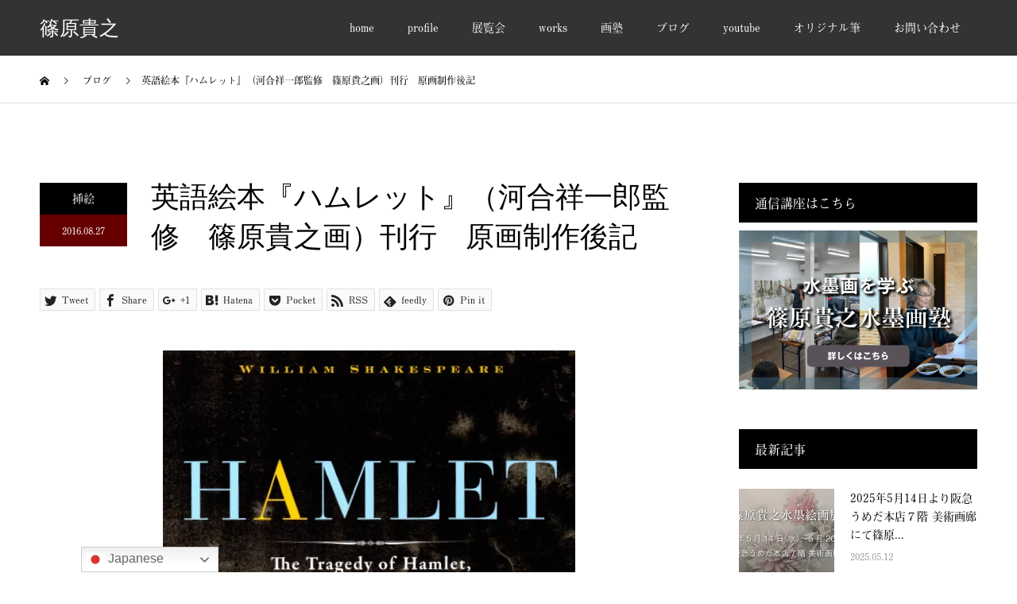

--- FILE ---
content_type: text/html; charset=UTF-8
request_url: https://shinoharatakayuki.jp/2016/08/27/%E8%8B%B1%E8%AA%9E%E7%B5%B5%E6%9C%AC%E3%80%8E%E3%83%8F%E3%83%A0%E3%83%AC%E3%83%83%E3%83%88%E3%80%8F%EF%BC%88%E6%B2%B3%E5%90%88%E7%A5%A5%E4%B8%80%E9%83%8E%E7%9B%A3%E4%BF%AE%E3%80%80%E7%AF%A0%E5%8E%9F/
body_size: 50930
content:
<!DOCTYPE html>
<html lang="ja">
<head>
	
<!-- Google Tag Manager -->
<script>(function(w,d,s,l,i){w[l]=w[l]||[];w[l].push({'gtm.start':
new Date().getTime(),event:'gtm.js'});var f=d.getElementsByTagName(s)[0],
j=d.createElement(s),dl=l!='dataLayer'?'&l='+l:'';j.async=true;j.src=
'https://www.googletagmanager.com/gtm.js?id='+i+dl;f.parentNode.insertBefore(j,f);
})(window,document,'script','dataLayer','GTM-5BHXBN8');</script>
<!-- End Google Tag Manager -->
	
<meta charset="UTF-8">
<meta name="description" content="&amp;nbsp;２０１６年６月にラボ教育センターから英語絵本『ハムレット』（河合祥一郎監修 篠原貴之画）が刊行されました。">
<meta name="viewport" content="width=device-width">
<meta name="format-detection" content="telephone=no">
<title>英語絵本『ハムレット』（河合祥一郎監修　篠原貴之画）刊行　原画制作後記 &#8211; 篠原貴之</title>
<meta name='robots' content='max-image-preview:large' />
<link rel='dns-prefetch' href='//yubinbango.github.io' />
<link rel="alternate" type="application/rss+xml" title="篠原貴之 &raquo; フィード" href="https://shinoharatakayuki.jp/feed/" />
<link rel="alternate" type="application/rss+xml" title="篠原貴之 &raquo; コメントフィード" href="https://shinoharatakayuki.jp/comments/feed/" />
<link rel="alternate" type="application/rss+xml" title="篠原貴之 &raquo; 英語絵本『ハムレット』（河合祥一郎監修　篠原貴之画）刊行　原画制作後記 のコメントのフィード" href="https://shinoharatakayuki.jp/2016/08/27/%e8%8b%b1%e8%aa%9e%e7%b5%b5%e6%9c%ac%e3%80%8e%e3%83%8f%e3%83%a0%e3%83%ac%e3%83%83%e3%83%88%e3%80%8f%ef%bc%88%e6%b2%b3%e5%90%88%e7%a5%a5%e4%b8%80%e9%83%8e%e7%9b%a3%e4%bf%ae%e3%80%80%e7%af%a0%e5%8e%9f/feed/" />
<link rel="alternate" title="oEmbed (JSON)" type="application/json+oembed" href="https://shinoharatakayuki.jp/wp-json/oembed/1.0/embed?url=https%3A%2F%2Fshinoharatakayuki.jp%2F2016%2F08%2F27%2F%25e8%258b%25b1%25e8%25aa%259e%25e7%25b5%25b5%25e6%259c%25ac%25e3%2580%258e%25e3%2583%258f%25e3%2583%25a0%25e3%2583%25ac%25e3%2583%2583%25e3%2583%2588%25e3%2580%258f%25ef%25bc%2588%25e6%25b2%25b3%25e5%2590%2588%25e7%25a5%25a5%25e4%25b8%2580%25e9%2583%258e%25e7%259b%25a3%25e4%25bf%25ae%25e3%2580%2580%25e7%25af%25a0%25e5%258e%259f%2F" />
<link rel="alternate" title="oEmbed (XML)" type="text/xml+oembed" href="https://shinoharatakayuki.jp/wp-json/oembed/1.0/embed?url=https%3A%2F%2Fshinoharatakayuki.jp%2F2016%2F08%2F27%2F%25e8%258b%25b1%25e8%25aa%259e%25e7%25b5%25b5%25e6%259c%25ac%25e3%2580%258e%25e3%2583%258f%25e3%2583%25a0%25e3%2583%25ac%25e3%2583%2583%25e3%2583%2588%25e3%2580%258f%25ef%25bc%2588%25e6%25b2%25b3%25e5%2590%2588%25e7%25a5%25a5%25e4%25b8%2580%25e9%2583%258e%25e7%259b%25a3%25e4%25bf%25ae%25e3%2580%2580%25e7%25af%25a0%25e5%258e%259f%2F&#038;format=xml" />
<style id='wp-img-auto-sizes-contain-inline-css' type='text/css'>
img:is([sizes=auto i],[sizes^="auto," i]){contain-intrinsic-size:3000px 1500px}
/*# sourceURL=wp-img-auto-sizes-contain-inline-css */
</style>
<style id='wp-emoji-styles-inline-css' type='text/css'>

	img.wp-smiley, img.emoji {
		display: inline !important;
		border: none !important;
		box-shadow: none !important;
		height: 1em !important;
		width: 1em !important;
		margin: 0 0.07em !important;
		vertical-align: -0.1em !important;
		background: none !important;
		padding: 0 !important;
	}
/*# sourceURL=wp-emoji-styles-inline-css */
</style>
<style id='wp-block-library-inline-css' type='text/css'>
:root{--wp-block-synced-color:#7a00df;--wp-block-synced-color--rgb:122,0,223;--wp-bound-block-color:var(--wp-block-synced-color);--wp-editor-canvas-background:#ddd;--wp-admin-theme-color:#007cba;--wp-admin-theme-color--rgb:0,124,186;--wp-admin-theme-color-darker-10:#006ba1;--wp-admin-theme-color-darker-10--rgb:0,107,160.5;--wp-admin-theme-color-darker-20:#005a87;--wp-admin-theme-color-darker-20--rgb:0,90,135;--wp-admin-border-width-focus:2px}@media (min-resolution:192dpi){:root{--wp-admin-border-width-focus:1.5px}}.wp-element-button{cursor:pointer}:root .has-very-light-gray-background-color{background-color:#eee}:root .has-very-dark-gray-background-color{background-color:#313131}:root .has-very-light-gray-color{color:#eee}:root .has-very-dark-gray-color{color:#313131}:root .has-vivid-green-cyan-to-vivid-cyan-blue-gradient-background{background:linear-gradient(135deg,#00d084,#0693e3)}:root .has-purple-crush-gradient-background{background:linear-gradient(135deg,#34e2e4,#4721fb 50%,#ab1dfe)}:root .has-hazy-dawn-gradient-background{background:linear-gradient(135deg,#faaca8,#dad0ec)}:root .has-subdued-olive-gradient-background{background:linear-gradient(135deg,#fafae1,#67a671)}:root .has-atomic-cream-gradient-background{background:linear-gradient(135deg,#fdd79a,#004a59)}:root .has-nightshade-gradient-background{background:linear-gradient(135deg,#330968,#31cdcf)}:root .has-midnight-gradient-background{background:linear-gradient(135deg,#020381,#2874fc)}:root{--wp--preset--font-size--normal:16px;--wp--preset--font-size--huge:42px}.has-regular-font-size{font-size:1em}.has-larger-font-size{font-size:2.625em}.has-normal-font-size{font-size:var(--wp--preset--font-size--normal)}.has-huge-font-size{font-size:var(--wp--preset--font-size--huge)}.has-text-align-center{text-align:center}.has-text-align-left{text-align:left}.has-text-align-right{text-align:right}.has-fit-text{white-space:nowrap!important}#end-resizable-editor-section{display:none}.aligncenter{clear:both}.items-justified-left{justify-content:flex-start}.items-justified-center{justify-content:center}.items-justified-right{justify-content:flex-end}.items-justified-space-between{justify-content:space-between}.screen-reader-text{border:0;clip-path:inset(50%);height:1px;margin:-1px;overflow:hidden;padding:0;position:absolute;width:1px;word-wrap:normal!important}.screen-reader-text:focus{background-color:#ddd;clip-path:none;color:#444;display:block;font-size:1em;height:auto;left:5px;line-height:normal;padding:15px 23px 14px;text-decoration:none;top:5px;width:auto;z-index:100000}html :where(.has-border-color){border-style:solid}html :where([style*=border-top-color]){border-top-style:solid}html :where([style*=border-right-color]){border-right-style:solid}html :where([style*=border-bottom-color]){border-bottom-style:solid}html :where([style*=border-left-color]){border-left-style:solid}html :where([style*=border-width]){border-style:solid}html :where([style*=border-top-width]){border-top-style:solid}html :where([style*=border-right-width]){border-right-style:solid}html :where([style*=border-bottom-width]){border-bottom-style:solid}html :where([style*=border-left-width]){border-left-style:solid}html :where(img[class*=wp-image-]){height:auto;max-width:100%}:where(figure){margin:0 0 1em}html :where(.is-position-sticky){--wp-admin--admin-bar--position-offset:var(--wp-admin--admin-bar--height,0px)}@media screen and (max-width:600px){html :where(.is-position-sticky){--wp-admin--admin-bar--position-offset:0px}}

/*# sourceURL=wp-block-library-inline-css */
</style><style id='global-styles-inline-css' type='text/css'>
:root{--wp--preset--aspect-ratio--square: 1;--wp--preset--aspect-ratio--4-3: 4/3;--wp--preset--aspect-ratio--3-4: 3/4;--wp--preset--aspect-ratio--3-2: 3/2;--wp--preset--aspect-ratio--2-3: 2/3;--wp--preset--aspect-ratio--16-9: 16/9;--wp--preset--aspect-ratio--9-16: 9/16;--wp--preset--color--black: #000000;--wp--preset--color--cyan-bluish-gray: #abb8c3;--wp--preset--color--white: #ffffff;--wp--preset--color--pale-pink: #f78da7;--wp--preset--color--vivid-red: #cf2e2e;--wp--preset--color--luminous-vivid-orange: #ff6900;--wp--preset--color--luminous-vivid-amber: #fcb900;--wp--preset--color--light-green-cyan: #7bdcb5;--wp--preset--color--vivid-green-cyan: #00d084;--wp--preset--color--pale-cyan-blue: #8ed1fc;--wp--preset--color--vivid-cyan-blue: #0693e3;--wp--preset--color--vivid-purple: #9b51e0;--wp--preset--gradient--vivid-cyan-blue-to-vivid-purple: linear-gradient(135deg,rgb(6,147,227) 0%,rgb(155,81,224) 100%);--wp--preset--gradient--light-green-cyan-to-vivid-green-cyan: linear-gradient(135deg,rgb(122,220,180) 0%,rgb(0,208,130) 100%);--wp--preset--gradient--luminous-vivid-amber-to-luminous-vivid-orange: linear-gradient(135deg,rgb(252,185,0) 0%,rgb(255,105,0) 100%);--wp--preset--gradient--luminous-vivid-orange-to-vivid-red: linear-gradient(135deg,rgb(255,105,0) 0%,rgb(207,46,46) 100%);--wp--preset--gradient--very-light-gray-to-cyan-bluish-gray: linear-gradient(135deg,rgb(238,238,238) 0%,rgb(169,184,195) 100%);--wp--preset--gradient--cool-to-warm-spectrum: linear-gradient(135deg,rgb(74,234,220) 0%,rgb(151,120,209) 20%,rgb(207,42,186) 40%,rgb(238,44,130) 60%,rgb(251,105,98) 80%,rgb(254,248,76) 100%);--wp--preset--gradient--blush-light-purple: linear-gradient(135deg,rgb(255,206,236) 0%,rgb(152,150,240) 100%);--wp--preset--gradient--blush-bordeaux: linear-gradient(135deg,rgb(254,205,165) 0%,rgb(254,45,45) 50%,rgb(107,0,62) 100%);--wp--preset--gradient--luminous-dusk: linear-gradient(135deg,rgb(255,203,112) 0%,rgb(199,81,192) 50%,rgb(65,88,208) 100%);--wp--preset--gradient--pale-ocean: linear-gradient(135deg,rgb(255,245,203) 0%,rgb(182,227,212) 50%,rgb(51,167,181) 100%);--wp--preset--gradient--electric-grass: linear-gradient(135deg,rgb(202,248,128) 0%,rgb(113,206,126) 100%);--wp--preset--gradient--midnight: linear-gradient(135deg,rgb(2,3,129) 0%,rgb(40,116,252) 100%);--wp--preset--font-size--small: 13px;--wp--preset--font-size--medium: 20px;--wp--preset--font-size--large: 36px;--wp--preset--font-size--x-large: 42px;--wp--preset--spacing--20: 0.44rem;--wp--preset--spacing--30: 0.67rem;--wp--preset--spacing--40: 1rem;--wp--preset--spacing--50: 1.5rem;--wp--preset--spacing--60: 2.25rem;--wp--preset--spacing--70: 3.38rem;--wp--preset--spacing--80: 5.06rem;--wp--preset--shadow--natural: 6px 6px 9px rgba(0, 0, 0, 0.2);--wp--preset--shadow--deep: 12px 12px 50px rgba(0, 0, 0, 0.4);--wp--preset--shadow--sharp: 6px 6px 0px rgba(0, 0, 0, 0.2);--wp--preset--shadow--outlined: 6px 6px 0px -3px rgb(255, 255, 255), 6px 6px rgb(0, 0, 0);--wp--preset--shadow--crisp: 6px 6px 0px rgb(0, 0, 0);}:where(.is-layout-flex){gap: 0.5em;}:where(.is-layout-grid){gap: 0.5em;}body .is-layout-flex{display: flex;}.is-layout-flex{flex-wrap: wrap;align-items: center;}.is-layout-flex > :is(*, div){margin: 0;}body .is-layout-grid{display: grid;}.is-layout-grid > :is(*, div){margin: 0;}:where(.wp-block-columns.is-layout-flex){gap: 2em;}:where(.wp-block-columns.is-layout-grid){gap: 2em;}:where(.wp-block-post-template.is-layout-flex){gap: 1.25em;}:where(.wp-block-post-template.is-layout-grid){gap: 1.25em;}.has-black-color{color: var(--wp--preset--color--black) !important;}.has-cyan-bluish-gray-color{color: var(--wp--preset--color--cyan-bluish-gray) !important;}.has-white-color{color: var(--wp--preset--color--white) !important;}.has-pale-pink-color{color: var(--wp--preset--color--pale-pink) !important;}.has-vivid-red-color{color: var(--wp--preset--color--vivid-red) !important;}.has-luminous-vivid-orange-color{color: var(--wp--preset--color--luminous-vivid-orange) !important;}.has-luminous-vivid-amber-color{color: var(--wp--preset--color--luminous-vivid-amber) !important;}.has-light-green-cyan-color{color: var(--wp--preset--color--light-green-cyan) !important;}.has-vivid-green-cyan-color{color: var(--wp--preset--color--vivid-green-cyan) !important;}.has-pale-cyan-blue-color{color: var(--wp--preset--color--pale-cyan-blue) !important;}.has-vivid-cyan-blue-color{color: var(--wp--preset--color--vivid-cyan-blue) !important;}.has-vivid-purple-color{color: var(--wp--preset--color--vivid-purple) !important;}.has-black-background-color{background-color: var(--wp--preset--color--black) !important;}.has-cyan-bluish-gray-background-color{background-color: var(--wp--preset--color--cyan-bluish-gray) !important;}.has-white-background-color{background-color: var(--wp--preset--color--white) !important;}.has-pale-pink-background-color{background-color: var(--wp--preset--color--pale-pink) !important;}.has-vivid-red-background-color{background-color: var(--wp--preset--color--vivid-red) !important;}.has-luminous-vivid-orange-background-color{background-color: var(--wp--preset--color--luminous-vivid-orange) !important;}.has-luminous-vivid-amber-background-color{background-color: var(--wp--preset--color--luminous-vivid-amber) !important;}.has-light-green-cyan-background-color{background-color: var(--wp--preset--color--light-green-cyan) !important;}.has-vivid-green-cyan-background-color{background-color: var(--wp--preset--color--vivid-green-cyan) !important;}.has-pale-cyan-blue-background-color{background-color: var(--wp--preset--color--pale-cyan-blue) !important;}.has-vivid-cyan-blue-background-color{background-color: var(--wp--preset--color--vivid-cyan-blue) !important;}.has-vivid-purple-background-color{background-color: var(--wp--preset--color--vivid-purple) !important;}.has-black-border-color{border-color: var(--wp--preset--color--black) !important;}.has-cyan-bluish-gray-border-color{border-color: var(--wp--preset--color--cyan-bluish-gray) !important;}.has-white-border-color{border-color: var(--wp--preset--color--white) !important;}.has-pale-pink-border-color{border-color: var(--wp--preset--color--pale-pink) !important;}.has-vivid-red-border-color{border-color: var(--wp--preset--color--vivid-red) !important;}.has-luminous-vivid-orange-border-color{border-color: var(--wp--preset--color--luminous-vivid-orange) !important;}.has-luminous-vivid-amber-border-color{border-color: var(--wp--preset--color--luminous-vivid-amber) !important;}.has-light-green-cyan-border-color{border-color: var(--wp--preset--color--light-green-cyan) !important;}.has-vivid-green-cyan-border-color{border-color: var(--wp--preset--color--vivid-green-cyan) !important;}.has-pale-cyan-blue-border-color{border-color: var(--wp--preset--color--pale-cyan-blue) !important;}.has-vivid-cyan-blue-border-color{border-color: var(--wp--preset--color--vivid-cyan-blue) !important;}.has-vivid-purple-border-color{border-color: var(--wp--preset--color--vivid-purple) !important;}.has-vivid-cyan-blue-to-vivid-purple-gradient-background{background: var(--wp--preset--gradient--vivid-cyan-blue-to-vivid-purple) !important;}.has-light-green-cyan-to-vivid-green-cyan-gradient-background{background: var(--wp--preset--gradient--light-green-cyan-to-vivid-green-cyan) !important;}.has-luminous-vivid-amber-to-luminous-vivid-orange-gradient-background{background: var(--wp--preset--gradient--luminous-vivid-amber-to-luminous-vivid-orange) !important;}.has-luminous-vivid-orange-to-vivid-red-gradient-background{background: var(--wp--preset--gradient--luminous-vivid-orange-to-vivid-red) !important;}.has-very-light-gray-to-cyan-bluish-gray-gradient-background{background: var(--wp--preset--gradient--very-light-gray-to-cyan-bluish-gray) !important;}.has-cool-to-warm-spectrum-gradient-background{background: var(--wp--preset--gradient--cool-to-warm-spectrum) !important;}.has-blush-light-purple-gradient-background{background: var(--wp--preset--gradient--blush-light-purple) !important;}.has-blush-bordeaux-gradient-background{background: var(--wp--preset--gradient--blush-bordeaux) !important;}.has-luminous-dusk-gradient-background{background: var(--wp--preset--gradient--luminous-dusk) !important;}.has-pale-ocean-gradient-background{background: var(--wp--preset--gradient--pale-ocean) !important;}.has-electric-grass-gradient-background{background: var(--wp--preset--gradient--electric-grass) !important;}.has-midnight-gradient-background{background: var(--wp--preset--gradient--midnight) !important;}.has-small-font-size{font-size: var(--wp--preset--font-size--small) !important;}.has-medium-font-size{font-size: var(--wp--preset--font-size--medium) !important;}.has-large-font-size{font-size: var(--wp--preset--font-size--large) !important;}.has-x-large-font-size{font-size: var(--wp--preset--font-size--x-large) !important;}
/*# sourceURL=global-styles-inline-css */
</style>

<style id='classic-theme-styles-inline-css' type='text/css'>
/*! This file is auto-generated */
.wp-block-button__link{color:#fff;background-color:#32373c;border-radius:9999px;box-shadow:none;text-decoration:none;padding:calc(.667em + 2px) calc(1.333em + 2px);font-size:1.125em}.wp-block-file__button{background:#32373c;color:#fff;text-decoration:none}
/*# sourceURL=/wp-includes/css/classic-themes.min.css */
</style>
<link rel='stylesheet' id='cpsh-shortcodes-css' href='https://shinoharatakayuki.jp/wp-content/plugins/column-shortcodes//assets/css/shortcodes.css?ver=1.0.1' type='text/css' media='all' />
<link rel='stylesheet' id='contact-form-7-css' href='https://shinoharatakayuki.jp/wp-content/plugins/contact-form-7/includes/css/styles.css?ver=6.1.4' type='text/css' media='all' />
<link rel='stylesheet' id='kadan-slick-css' href='https://shinoharatakayuki.jp/wp-content/themes/kadan_tcd056/assets/css/slick.min.css?ver=6.9' type='text/css' media='all' />
<link rel='stylesheet' id='kadan-slick-theme-css' href='https://shinoharatakayuki.jp/wp-content/themes/kadan_tcd056/assets/css/slick-theme.min.css?ver=6.9' type='text/css' media='all' />
<link rel='stylesheet' id='kadan-style-css' href='https://shinoharatakayuki.jp/wp-content/themes/kadan_tcd056/style.css?ver=1.5' type='text/css' media='all' />
<script type="text/javascript" src="https://shinoharatakayuki.jp/wp-includes/js/jquery/jquery.min.js?ver=3.7.1" id="jquery-core-js"></script>
<script type="text/javascript" src="https://shinoharatakayuki.jp/wp-includes/js/jquery/jquery-migrate.min.js?ver=3.4.1" id="jquery-migrate-js"></script>
<script type="text/javascript" src="https://shinoharatakayuki.jp/wp-content/themes/kadan_tcd056/assets/js/slick.min.js?ver=1.5" id="kadan-slick-js"></script>
<link rel="https://api.w.org/" href="https://shinoharatakayuki.jp/wp-json/" /><link rel="alternate" title="JSON" type="application/json" href="https://shinoharatakayuki.jp/wp-json/wp/v2/posts/333" /><link rel="canonical" href="https://shinoharatakayuki.jp/2016/08/27/%e8%8b%b1%e8%aa%9e%e7%b5%b5%e6%9c%ac%e3%80%8e%e3%83%8f%e3%83%a0%e3%83%ac%e3%83%83%e3%83%88%e3%80%8f%ef%bc%88%e6%b2%b3%e5%90%88%e7%a5%a5%e4%b8%80%e9%83%8e%e7%9b%a3%e4%bf%ae%e3%80%80%e7%af%a0%e5%8e%9f/" />
<link rel='shortlink' href='https://shinoharatakayuki.jp/?p=333' />
<style>
.c-comment__form-submit:hover,.c-pw__btn:hover,.p-article01__cat:hover,.p-article11__cat:hover,.p-block02 .slick-arrow:hover,.p-block03 .slick-arrow:hover,.p-cb__item-btn a:hover,.p-entry__cat:hover,.p-entry__date,.p-index-news__topic-pager-item.is-active a,.p-index-news__topic-pager-item a:hover,.p-nav02__item a:hover,.p-readmore__btn:hover,.p-page-links > span,.p-pagetop a:hover,.p-page-links a:hover,.p-pager__item a:hover,.p-pager__item span,.p-post-list03 .slick-arrow:hover,.p-recommended-plan__btn a:hover{background: #660000}.p-article01__title a:hover,.p-article02:hover .p-article02__title,.p-article03:hover .p-article03__title,.p-article06__title a:hover,.p-article08:hover .p-article08__title,.p-article10__title a:hover,.p-breadcrumb a:hover,.p-room-meta dt,.p-section-nav__item:hover .p-section-nav__item-title,.p-social-nav__item a:hover,.p-spring-info dt,.p-vertical{color: #660000}.c-pw__btn,.p-entry__cat,.p-article01__cat,.p-article11__cat,.p-block02 .slick-arrow,.p-block03 .slick-arrow,.p-cb__item-btn a,.p-copyright,.p-headline,.p-nav02__item a,.p-readmore__btn,.p-page-links a,.p-pager__item a,.p-post-list03 .slick-arrow,.p-recommended-plan__btn a,.p-widget__title{background: #000000}.p-entry__body a{color: #660000}body{font-family: "Segoe UI", Verdana, "游ゴシック", YuGothic, "Hiragino Kaku Gothic ProN", Meiryo, sans-serif}.c-logo,.p-entry__title,.p-page-header__headline,.p-index-blog__title,.p-index-news__col-title,.p-index-slider__item-title,.p-page-header__title,.p-archive-header__title,.p-plan__title,.p-recommended-plan__title,.p-section-header__title,.p-section-header__headline,.p-vertical,.p-vertical-block,.p-visual__title{font-family: "Times New Roman", "游明朝", "Yu Mincho", "游明朝体", "YuMincho", "ヒラギノ明朝 Pro W3", "Hiragino Mincho Pro", "HiraMinProN-W3", "HGS明朝E", "ＭＳ Ｐ明朝", "MS PMincho", serif; font-weight: 500}.p-page-header__title{transition-delay: 5s}.p-hover-effect--type1:hover img{-webkit-transform: scale(1.2);transform: scale(1.2)}.l-header__logo a{color: #ffffff;font-size: 25px}.l-footer__logo{font-size: 25px}.l-header{background: rgba(0, 0, 0, 0.8)}.p-global-nav a{color: #ffffff}.p-global-nav a:hover{background: #660000;color: #ffffff}.p-global-nav .sub-menu a{background: #111111;color: #ffffff}.p-global-nav .sub-menu a:hover{background: #660000;color: #ffffff}.p-footer-slider{background: #f4f1ed}.p-info{color: #000000}.p-info__logo{font-size: 25px}.p-info__btn{background: #000000;color: #ffffff}.p-info__btn:hover{background: #660000;color: #ffffff}.p-footer-nav{background: #660000;color: #ffffff}.p-footer-nav a{color: #ffffff}.p-footer-nav a:hover{color: #ffbfbf}.p-entry__title{font-size: 36px}.p-entry__body{font-size: 16px}@media screen and (max-width: 991px) {.p-global-nav{background: rgba(0,0,0, 0.8)}.p-global-nav a,.p-global-nav a:hover,.p-global-nav .sub-menu a,.p-global-nav .sub-menu a:hover{color: #ffffff}.p-global-nav .menu-item-has-children > a > .sub-menu-toggle::before{border-color: #ffffff}}.c-load--type1 { border: 3px solid rgba(102, 0, 0, 0.2); border-top-color: #660000; }
</style>
	
<!--GOMA-->
<script data-ad-client="ca-pub-6381241946833098" async src="https://pagead2.googlesyndication.com/pagead/js/adsbygoogle.js"></script>
<meta name="format-detection" content="telephone=no">
<link rel="stylesheet" href="https://unpkg.com/scroll-hint@1.1.10/css/scroll-hint.css">
<script src="https://unpkg.com/scroll-hint@1.1.10/js/scroll-hint.js"></script>
<script>
  (function(d) {
    var config = {
      kitId: 'qhq1njl',
      scriptTimeout: 3000,
      async: true
    },
    h=d.documentElement,t=setTimeout(function(){h.className=h.className.replace(/\bwf-loading\b/g,"")+" wf-inactive";},config.scriptTimeout),tk=d.createElement("script"),f=false,s=d.getElementsByTagName("script")[0],a;h.className+=" wf-loading";tk.src='https://use.typekit.net/'+config.kitId+'.js';tk.async=true;tk.onload=tk.onreadystatechange=function(){a=this.readyState;if(f||a&&a!="complete"&&a!="loaded")return;f=true;clearTimeout(t);try{Typekit.load(config)}catch(e){}};s.parentNode.insertBefore(tk,s)
  })(document);
</script>
<style type="text/css">
	/*メインフォント*/
	body{
		font-family: a-otf-futo-min-a101-pr6n,serif;
		font-weight: 400;
		font-style: normal;
	}
	/*タイトルフォント*/
	.p-index-content01__title,.t-container,.p-index-content02__title,.p-index-content03__title,.p-index-content04__title,.p-index-content05__title,.p-index-content06__title,.p-index-content07__title,.p-index-content08__title,.p-footer-link__title,.p-page-header__title,.p-plan__catch,.p-spec__title,.p-block04__title,.p-block01__title ,.p-block01__title--sm,.p-faq__cat,.p-archive-header__title,.p-index-slider__item-catch,.p-index-content02__item-catch,.p-showcase__catch,.p-index-content01__catch,.p-index-content06__item-catch,.style4a,.style3a,.style4b,,.p-index-slider__item-title,.p-index-slider__item-desc{
		font-family: a-otf-midashi-mi-ma31-pr6n,serif;
		font-weight: 600;
		font-style: normal;
	}
	.p-index-blog__title,.style3a,.style4a,.style4b,strong,.p-index-news__col-title{
			font-family: a-otf-midashi-mi-ma31-pr6n,serif;
			font-weight: 600;
			font-style: normal;
		}
	
	.p-index-slider__item:nth-child(1).slick-active .p-index-slider__item-title,.p-index-slider__item:nth-child(2).slick-active .p-index-slider__item-title,.p-index-slider__item:nth-child(3).slick-active .p-index-slider__item-title,.p-index-slider__item-desc{ 
		color: #ffffff; 
		text-shadow: 5px 5px 10px #000000!important;
		filter: dropshadow(color=#000000, offx=1, offy=1)!important;
	}
	/*全てに適応*/
	.c-comment,.p-index-slider__nav{display: none;}
	#cb_1 .p-section-header__title.is-inview{
    color: #ffffff;
    text-shadow: 2px 2px 10px #000000;
	}
	#cb_2 .p-section-header__title.is-inview{
    color: #ffffff;
    text-shadow: 2px 2px 10px #000000;
	}
	#cb_3 .p-section-header__title.is-inview{
    color: #ffffff;
    text-shadow: 2px 2px 10px #000000;
	}
	#cb_4 .p-section-header__title.is-inview{
    color: #ffffff;
    text-shadow: 2px 2px 10px #000000;
	}
	#cb_5 .p-section-header__title.is-inview{
    color: #ffffff;
    text-shadow: 2px 2px 10px #000000;
	}
	#cb_6 .p-section-header__title.is-inview{
    color: #ffffff;
    text-shadow: 2px 2px 10px #000000;
	}
	.p-page-header__title.is-inview{
    color: #ffffff;
    text-shadow: 2px 2px 10px #000000;
	}
	.p-footer-slider{display: none;}
	.pt-cv-content{line-height: 1.7em;}
	.p-entry__body a {
    color: #000000;
	}
	.pt-cv-wrapper .btn-success {
    color: #fff;
    background-color: #5a5359;
    border-color: #5a5359;
	}
	.pt-cv-wrapper .btn-success.active, .pt-cv-wrapper .btn-success:active, .pt-cv-wrapper .btn-success:hover, .pt-cv-wrapper .open>.dropdown-toggle.btn-success {
    color: #fff;
    background-color: #000000;
    border-color: #000000;
	}
	hr {
    margin: 50px 0;
	}
	.pt-cv-wrapper .col-lg-1, .pt-cv-wrapper .col-lg-10, .pt-cv-wrapper .col-lg-11, .pt-cv-wrapper .col-lg-12, .pt-cv-wrapper .col-lg-2, .pt-cv-wrapper .col-lg-3, .pt-cv-wrapper .col-lg-4, .pt-cv-wrapper .col-lg-5, .pt-cv-wrapper .col-lg-6, .pt-cv-wrapper .col-lg-7, .pt-cv-wrapper .col-lg-8, .pt-cv-wrapper .col-lg-9, .pt-cv-wrapper .col-md-1, .pt-cv-wrapper .col-md-10, .pt-cv-wrapper .col-md-11, .pt-cv-wrapper .col-md-12, .pt-cv-wrapper .col-md-2, .pt-cv-wrapper .col-md-3, .pt-cv-wrapper .col-md-4, .pt-cv-wrapper .col-md-5, .pt-cv-wrapper .col-md-6, .pt-cv-wrapper .col-md-7, .pt-cv-wrapper .col-md-8, .pt-cv-wrapper .col-md-9, .pt-cv-wrapper .col-sm-1, .pt-cv-wrapper .col-sm-10, .pt-cv-wrapper .col-sm-11, .pt-cv-wrapper .col-sm-12, .pt-cv-wrapper .col-sm-2, .pt-cv-wrapper .col-sm-3, .pt-cv-wrapper .col-sm-4, .pt-cv-wrapper .col-sm-5, .pt-cv-wrapper .col-sm-6, .pt-cv-wrapper .col-sm-7, .pt-cv-wrapper .col-sm-8, .pt-cv-wrapper .col-sm-9, .pt-cv-wrapper .col-xs-1, .pt-cv-wrapper .col-xs-10, .pt-cv-wrapper .col-xs-11, .pt-cv-wrapper .col-xs-12, .pt-cv-wrapper .col-xs-2, .pt-cv-wrapper .col-xs-3, .pt-cv-wrapper .col-xs-4, .pt-cv-wrapper .col-xs-5, .pt-cv-wrapper .col-xs-6, .pt-cv-wrapper .col-xs-7, .pt-cv-wrapper .col-xs-8, .pt-cv-wrapper .col-xs-9 {
    position: relative;
    min-height: 1px;
    padding-left: 25px;
    padding-right: 25px;
	}
	.c-meta-box__item--author,.c-meta-box__item--comment{display: none;}
	.pt-cv-view .pt-cv-ifield {
    margin-top: 40px;
	}
	.p-entry__body li{list-style-type: decimal;}
	
	.ytube iframe{ width: 100%; } 
	
	.sz_l {
    padding: .4em 1.5em .4em;
	}
	
	.q_button {
		-webkit-box-sizing: border-box;
		box-sizing: border-box;
		display: inline-block;
		min-width: 200px;
		max-width: 90%;
		margin: 0;
		padding: .6em 1.3em .5em;
		background-color: #535353;
		-webkit-box-shadow: 0 1px 3px rgba(0, 0, 0, 0.15);
		box-shadow: 0 1px 3px rgba(0, 0, 0, 0.15);
		color: #fff !important;
		font-size: 100%;
		font-weight: 400;
		text-align: center;
		text-decoration: none;
	}
	
	.p-entry__body a {
    color: #990000;
    text-decoration: underline;
	}
	.q_button{text-decoration: none!important;}
	

	li.menu-item .menu-item-type-post_type .menu-item-object-page .menu-item-3878 a {
    background: #660000!important;
    color: #ffffff;
	}
	
	.p-entry__body ul li {
		list-style-type: circle;
	}

	/***スマホ以外***/
	@media screen and (min-width: 768px) {
		.sm-none{display: none;}
		#menu-item-3878{background-color: #660000; border-left: 1px solid #ffffff;}
		#menu-item-3908{background-color: #660000;}
			.p-entry__body p {
		margin-bottom: 30.8px;
		font-size: inherit;
		line-height: 3;
		}
	}
	/***スマホのみ***/
	@media screen and (max-width: 768px) {
		.pc-none{display: none;}
		#menu-item-3878{background-color: #660000;}
		#menu-item-3908{background-color: #660000; border-bottom: 1px solid #ffffff;}
		/*.p-entry__body{font-size: 110%!important;}*/
		.p-entry__body p {
			line-height: 2.5;
		}

	}
	/***スマホiphone5のみ***/
	@media screen and (max-width: 320px) {

	}

	/***ipad横***/
	@media screen and (max-width: 1024px) {

	}
	
	/***ipad縦***/
	@media screen and (max-width: 1020px) {

	}
	
	/***contactform7***/
	.wpcf7 /*input[name="your-email"], */.wpcf7 *input[name="your-tel"], .wpcf7 input[name="your-address"], .wpcf7 input[name="your-message"] {
    width: 80%;
    height: 35px !important;
	}
	.wpcf7 /*input[name="your-email"], */.wpcf7 *input[name="your-name"], .wpcf7 input[name="your-furigana"], .wpcf7 input[name="your-zipcode"] {
    width: 50%;
    height: 35px !important;
	}
	@media screen and (min-width: 768px) {
		.wpcf7-form {
		padding: 50px 100px 50px 100px;
		}
	}
	.wpcf7 textarea {
    width: 100%;
	}
	.required-contactform7{
	  padding: 5px;
	  background: #DE8686;
	  color: #fff;
	  border-radius: 3px;
	  margin-right: 3px;
	}


	/***youtube***/
	.youtube {
	position: relative;
	padding-bottom: 56.25%;
	height: 0;
	overflow: hidden;
	}
	.youtube iframe {
	position: absolute;
	top: 0;
	left: 0;
	width: 100%;
	height: 100%;
	}
	

</style>

<!-- Global site tag (gtag.js) - Google Analytics -->
<script async src="https://www.googletagmanager.com/gtag/js?id=UA-161928778-1"></script>
<script>
  window.dataLayer = window.dataLayer || [];
  function gtag(){dataLayer.push(arguments);}
  gtag('js', new Date());

  gtag('config', 'UA-161928778-1');
</script>

<link rel="stylesheet" href="https://unpkg.com/scroll-hint@1.1.10/css/scroll-hint.css">
<script src="https://unpkg.com/scroll-hint@1.1.10/js/scroll-hint.js"></script>
<!-- cssファイルの読み込み -->
 
<!-- .js-scrollableクラスの追加 -->
<script>
    $(".entry-body .column-table- .entry-container").addClass("js-scrollable");
</script>
 
<!-- jsファイルの読み込み -->
<script>
    window.addEventListener('DOMContentLoaded', function(){
        new ScrollHint('.js-scrollable');
    });
</script>
	
<!-- favicon -->
<meta name="msapplication-square70x70logo" content="/site-tile-70x70.png">
<meta name="msapplication-square150x150logo" content="/site-tile-150x150.png">
<meta name="msapplication-wide310x150logo" content="/site-tile-310x150.png">
<meta name="msapplication-square310x310logo" content="/site-tile-310x310.png">
<meta name="msapplication-TileColor" content="#0078d7">
<link rel="shortcut icon" type="image/vnd.microsoft.icon" href="/favicon.ico">
<link rel="icon" type="image/vnd.microsoft.icon" href="/favicon.ico">
<link rel="apple-touch-icon" sizes="57x57" href="/apple-touch-icon-57x57.png">
<link rel="apple-touch-icon" sizes="60x60" href="/apple-touch-icon-60x60.png">
<link rel="apple-touch-icon" sizes="72x72" href="/apple-touch-icon-72x72.png">
<link rel="apple-touch-icon" sizes="76x76" href="/apple-touch-icon-76x76.png">
<link rel="apple-touch-icon" sizes="114x114" href="/apple-touch-icon-114x114.png">
<link rel="apple-touch-icon" sizes="120x120" href="/apple-touch-icon-120x120.png">
<link rel="apple-touch-icon" sizes="144x144" href="/apple-touch-icon-144x144.png">
<link rel="apple-touch-icon" sizes="152x152" href="/apple-touch-icon-152x152.png">
<link rel="apple-touch-icon" sizes="180x180" href="/apple-touch-icon-180x180.png">
<link rel="icon" type="image/png" sizes="36x36" href="/android-chrome-36x36.png">
<link rel="icon" type="image/png" sizes="48x48" href="/android-chrome-48x48.png">
<link rel="icon" type="image/png" sizes="72x72" href="/android-chrome-72x72.png">
<link rel="icon" type="image/png" sizes="96x96" href="/android-chrome-96x96.png">
<link rel="icon" type="image/png" sizes="128x128" href="/android-chrome-128x128.png">
<link rel="icon" type="image/png" sizes="144x144" href="/android-chrome-144x144.png">
<link rel="icon" type="image/png" sizes="152x152" href="/android-chrome-152x152.png">
<link rel="icon" type="image/png" sizes="192x192" href="/android-chrome-192x192.png">
<link rel="icon" type="image/png" sizes="256x256" href="/android-chrome-256x256.png">
<link rel="icon" type="image/png" sizes="384x384" href="/android-chrome-384x384.png">
<link rel="icon" type="image/png" sizes="512x512" href="/android-chrome-512x512.png">
<link rel="icon" type="image/png" sizes="36x36" href="/icon-36x36.png">
<link rel="icon" type="image/png" sizes="48x48" href="/icon-48x48.png">
<link rel="icon" type="image/png" sizes="72x72" href="/icon-72x72.png">
<link rel="icon" type="image/png" sizes="96x96" href="/icon-96x96.png">
<link rel="icon" type="image/png" sizes="128x128" href="/icon-128x128.png">
<link rel="icon" type="image/png" sizes="144x144" href="/icon-144x144.png">
<link rel="icon" type="image/png" sizes="152x152" href="/icon-152x152.png">
<link rel="icon" type="image/png" sizes="160x160" href="/icon-160x160.png">
<link rel="icon" type="image/png" sizes="192x192" href="/icon-192x192.png">
<link rel="icon" type="image/png" sizes="196x196" href="/icon-196x196.png">
<link rel="icon" type="image/png" sizes="256x256" href="/icon-256x256.png">
<link rel="icon" type="image/png" sizes="384x384" href="/icon-384x384.png">
<link rel="icon" type="image/png" sizes="512x512" href="/icon-512x512.png">
<link rel="icon" type="image/png" sizes="16x16" href="/icon-16x16.png">
<link rel="icon" type="image/png" sizes="24x24" href="/icon-24x24.png">
<link rel="icon" type="image/png" sizes="32x32" href="/icon-32x32.png">
<link rel="manifest" href="/manifest.json">
</head>
<body data-rsssl=1 class="wp-singular post-template-default single single-post postid-333 single-format-standard wp-theme-kadan_tcd056">
	
<!-- Google Tag Manager (noscript) -->
<noscript><iframe src="https://www.googletagmanager.com/ns.html?id=GTM-5BHXBN8"
height="0" width="0" style="display:none;visibility:hidden"></iframe></noscript>
<!-- End Google Tag Manager (noscript) -->
	
<div id="site_loader_overlay">
  <div id="site_loader_animation" class="c-load--type1">
      </div>
</div>
<div id="site_wrap">
<header id="js-header" class="l-header l-header--fixed">
  <div class="l-header__inner l-inner">
    <div class="l-header__logo c-logo">
       
      <a href="https://shinoharatakayuki.jp/">篠原貴之</a>
          </div>
    <a href="#" id="js-menu-btn" class="p-menu-btn c-menu-btn"></a>
		<nav id="js-global-nav" class="p-global-nav"><ul class="menu"><li id="menu-item-3602" class="menu-item menu-item-type-custom menu-item-object-custom menu-item-home menu-item-3602"><a href="https://shinoharatakayuki.jp/">home<span class="sub-menu-toggle"></span></a></li>
<li id="menu-item-2637" class="menu-item menu-item-type-post_type menu-item-object-page menu-item-2637"><a href="https://shinoharatakayuki.jp/profile/">profile<span class="sub-menu-toggle"></span></a></li>
<li id="menu-item-2686" class="menu-item menu-item-type-post_type menu-item-object-page menu-item-2686"><a href="https://shinoharatakayuki.jp/exhibition/">展覧会<span class="sub-menu-toggle"></span></a></li>
<li id="menu-item-2687" class="menu-item menu-item-type-post_type menu-item-object-page menu-item-has-children menu-item-2687"><a href="https://shinoharatakayuki.jp/works/">works<span class="sub-menu-toggle"></span></a>
<ul class="sub-menu">
	<li id="menu-item-2828" class="menu-item menu-item-type-custom menu-item-object-custom menu-item-2828"><a href="https://shinoharatakayuki.jp/works/#a">絵画／肖像画<span class="sub-menu-toggle"></span></a></li>
	<li id="menu-item-2829" class="menu-item menu-item-type-custom menu-item-object-custom menu-item-2829"><a href="https://shinoharatakayuki.jp/works/#b">絵画／風景画<span class="sub-menu-toggle"></span></a></li>
	<li id="menu-item-2830" class="menu-item menu-item-type-custom menu-item-object-custom menu-item-2830"><a href="https://shinoharatakayuki.jp/works/#c">絵画／静物画<span class="sub-menu-toggle"></span></a></li>
</ul>
</li>
<li id="menu-item-3752" class="menu-item menu-item-type-post_type menu-item-object-page menu-item-has-children menu-item-3752"><a href="https://shinoharatakayuki.jp/gajuku-2/">画塾<span class="sub-menu-toggle"></span></a>
<ul class="sub-menu">
	<li id="menu-item-3526" class="menu-item menu-item-type-post_type menu-item-object-page menu-item-3526"><a href="https://shinoharatakayuki.jp/gajuku-2/">画塾について<span class="sub-menu-toggle"></span></a></li>
</ul>
</li>
<li id="menu-item-2640" class="menu-item menu-item-type-post_type menu-item-object-page current_page_parent menu-item-has-children menu-item-2640"><a href="https://shinoharatakayuki.jp/blog-top/">ブログ<span class="sub-menu-toggle"></span></a>
<ul class="sub-menu">
	<li id="menu-item-3018" class="menu-item menu-item-type-post_type menu-item-object-page current_page_parent menu-item-3018"><a href="https://shinoharatakayuki.jp/blog-top/">最新記事一覧<span class="sub-menu-toggle"></span></a></li>
	<li id="menu-item-3014" class="menu-item menu-item-type-taxonomy menu-item-object-category menu-item-has-children menu-item-3014"><a href="https://shinoharatakayuki.jp/category/%e7%94%bb%e5%a1%be%e3%81%ab%e3%81%a4%e3%81%84%e3%81%a6/">画塾について<span class="sub-menu-toggle"></span></a>
	<ul class="sub-menu">
		<li id="menu-item-3019" class="menu-item menu-item-type-taxonomy menu-item-object-category menu-item-3019"><a href="https://shinoharatakayuki.jp/category/%e7%94%bb%e5%a1%be%e3%81%ab%e3%81%a4%e3%81%84%e3%81%a6/">画塾について<span class="sub-menu-toggle"></span></a></li>
		<li id="menu-item-3011" class="menu-item menu-item-type-taxonomy menu-item-object-category menu-item-3011"><a href="https://shinoharatakayuki.jp/category/%e7%94%bb%e5%a1%be%e3%80%80%e4%ba%ac%e9%83%bd%e6%95%99%e5%ae%a4/">画塾　京都教室<span class="sub-menu-toggle"></span></a></li>
		<li id="menu-item-3012" class="menu-item menu-item-type-taxonomy menu-item-object-category menu-item-3012"><a href="https://shinoharatakayuki.jp/category/%e7%94%bb%e5%a1%be%e3%80%80%e5%a5%88%e8%89%af%e6%95%99%e5%ae%a4/">画塾　奈良教室<span class="sub-menu-toggle"></span></a></li>
		<li id="menu-item-3013" class="menu-item menu-item-type-taxonomy menu-item-object-category menu-item-3013"><a href="https://shinoharatakayuki.jp/category/%e7%94%bb%e5%a1%be%e3%80%80%e6%9d%b1%e4%ba%ac%e6%95%99%e5%ae%a4/">画塾　東京教室<span class="sub-menu-toggle"></span></a></li>
		<li id="menu-item-2996" class="menu-item menu-item-type-taxonomy menu-item-object-category menu-item-2996"><a href="https://shinoharatakayuki.jp/category/%e3%83%ac%e3%82%af%e3%83%81%e3%83%a3%e3%83%bc%e3%83%bb%e3%83%af%e3%83%bc%e3%82%af%e3%82%b7%e3%83%a7%e3%83%83%e3%83%97/">レクチャー・ワークショップ<span class="sub-menu-toggle"></span></a></li>
		<li id="menu-item-2999" class="menu-item menu-item-type-taxonomy menu-item-object-category menu-item-2999"><a href="https://shinoharatakayuki.jp/category/%e5%8b%95%e7%94%bb%e3%80%80%e6%b0%b4%e5%a2%a8%e7%94%bb%e5%a1%be/">動画　水墨画塾<span class="sub-menu-toggle"></span></a></li>
		<li id="menu-item-3007" class="menu-item menu-item-type-taxonomy menu-item-object-category menu-item-3007"><a href="https://shinoharatakayuki.jp/category/%e6%b0%b4%e5%a2%a8%e7%94%bb%e5%85%a5%e9%96%80/">水墨画入門<span class="sub-menu-toggle"></span></a></li>
		<li id="menu-item-3006" class="menu-item menu-item-type-taxonomy menu-item-object-category menu-item-3006"><a href="https://shinoharatakayuki.jp/category/%e6%b0%b4%e5%a2%a8%e7%94%bb%e3%83%87%e3%83%83%e3%82%b5%e3%83%b3%e5%85%a5%e9%96%80/">水墨画デッサン入門<span class="sub-menu-toggle"></span></a></li>
		<li id="menu-item-3010" class="menu-item menu-item-type-taxonomy menu-item-object-category menu-item-3010"><a href="https://shinoharatakayuki.jp/category/%e7%89%b9%e5%88%a5%e8%ac%9b%e7%bf%92%e4%bc%9a/">特別講習会<span class="sub-menu-toggle"></span></a></li>
	</ul>
</li>
	<li id="menu-item-2997" class="menu-item menu-item-type-taxonomy menu-item-object-category menu-item-has-children menu-item-2997"><a href="https://shinoharatakayuki.jp/category/%e4%bd%9c%e5%93%81%e7%b4%b9%e4%bb%8b/">作品紹介<span class="sub-menu-toggle"></span></a>
	<ul class="sub-menu">
		<li id="menu-item-3020" class="menu-item menu-item-type-taxonomy menu-item-object-category menu-item-3020"><a href="https://shinoharatakayuki.jp/category/%e4%bd%9c%e5%93%81%e7%b4%b9%e4%bb%8b/">作品紹介<span class="sub-menu-toggle"></span></a></li>
		<li id="menu-item-2998" class="menu-item menu-item-type-taxonomy menu-item-object-category menu-item-2998"><a href="https://shinoharatakayuki.jp/category/%e4%bd%9c%e5%93%81%e9%9b%86/">作品集<span class="sub-menu-toggle"></span></a></li>
		<li id="menu-item-3002" class="menu-item menu-item-type-taxonomy menu-item-object-category current-post-ancestor current-menu-parent current-post-parent menu-item-3002"><a href="https://shinoharatakayuki.jp/category/%e6%8c%bf%e7%b5%b5/">挿絵<span class="sub-menu-toggle"></span></a></li>
		<li id="menu-item-3016" class="menu-item menu-item-type-taxonomy menu-item-object-category menu-item-3016"><a href="https://shinoharatakayuki.jp/category/%e8%a5%96%e7%b5%b5/">襖絵<span class="sub-menu-toggle"></span></a></li>
	</ul>
</li>
	<li id="menu-item-3000" class="menu-item menu-item-type-taxonomy menu-item-object-category menu-item-has-children menu-item-3000"><a href="https://shinoharatakayuki.jp/category/%e5%b1%95%e8%a6%a7%e4%bc%9a/">展覧会<span class="sub-menu-toggle"></span></a>
	<ul class="sub-menu">
		<li id="menu-item-3001" class="menu-item menu-item-type-taxonomy menu-item-object-category menu-item-3001"><a href="https://shinoharatakayuki.jp/category/%e5%b1%95%e8%a6%a7%e4%bc%9a%e3%82%b9%e3%82%b1%e3%82%b8%e3%83%a5%e3%83%bc%e3%83%ab/">展覧会スケジュール<span class="sub-menu-toggle"></span></a></li>
		<li id="menu-item-3021" class="menu-item menu-item-type-taxonomy menu-item-object-category menu-item-3021"><a href="https://shinoharatakayuki.jp/category/%e5%b1%95%e8%a6%a7%e4%bc%9a/">展覧会<span class="sub-menu-toggle"></span></a></li>
		<li id="menu-item-3008" class="menu-item menu-item-type-taxonomy menu-item-object-category menu-item-3008"><a href="https://shinoharatakayuki.jp/category/%e6%b5%b7%e5%a4%96%e5%b1%95%e8%a6%a7%e4%bc%9a/">海外展覧会<span class="sub-menu-toggle"></span></a></li>
	</ul>
</li>
	<li id="menu-item-3005" class="menu-item menu-item-type-taxonomy menu-item-object-category menu-item-has-children menu-item-3005"><a href="https://shinoharatakayuki.jp/category/%e6%9c%aa%e5%88%86%e9%a1%9e/">その他<span class="sub-menu-toggle"></span></a>
	<ul class="sub-menu">
		<li id="menu-item-3004" class="menu-item menu-item-type-taxonomy menu-item-object-category menu-item-3004"><a href="https://shinoharatakayuki.jp/category/%e6%97%a5%e3%80%85%e9%9b%91%e6%84%9f/">日々雑感<span class="sub-menu-toggle"></span></a></li>
		<li id="menu-item-3015" class="menu-item menu-item-type-taxonomy menu-item-object-category menu-item-3015"><a href="https://shinoharatakayuki.jp/category/%e7%af%a0%e5%8e%9f%e3%81%a8%e3%82%82%e3%81%bf%e3%81%ae%e6%9a%ae%e3%82%89%e3%81%97%e3%81%ae%e5%99%a8/">篠原ともみの暮らしの器<span class="sub-menu-toggle"></span></a></li>
		<li id="menu-item-3017" class="menu-item menu-item-type-taxonomy menu-item-object-category menu-item-3017"><a href="https://shinoharatakayuki.jp/category/%ef%bc%92%ef%bc%90%ef%bc%91%ef%bc%90%e5%b9%b4%e3%83%a8%e3%83%bc%e3%83%ad%e3%83%83%e3%83%91%e6%97%85%e8%a1%8c/">２０１０年ヨーロッパ旅行<span class="sub-menu-toggle"></span></a></li>
		<li id="menu-item-2994" class="menu-item menu-item-type-taxonomy menu-item-object-category menu-item-2994"><a href="https://shinoharatakayuki.jp/category/%e3%82%a4%e3%82%bf%e3%83%aa%e3%82%a2/">イタリア<span class="sub-menu-toggle"></span></a></li>
		<li id="menu-item-3003" class="menu-item menu-item-type-taxonomy menu-item-object-category menu-item-3003"><a href="https://shinoharatakayuki.jp/category/%e6%96%87%e6%88%bf%e5%9b%9b%e5%ae%9d%ef%bc%88%e9%81%93%e5%85%b7%e3%81%ab%e3%81%a4%e3%81%84%e3%81%a6%ef%bc%89/">文房四宝（道具について）<span class="sub-menu-toggle"></span></a></li>
		<li id="menu-item-3009" class="menu-item menu-item-type-taxonomy menu-item-object-category menu-item-3009"><a href="https://shinoharatakayuki.jp/category/%e6%b8%a9%e6%95%85%e7%9f%a5%e6%96%b0%e3%80%80%e6%b0%b4%e5%a2%a8%e5%90%8d%e7%94%bb%e9%91%91%e8%b3%9e/">温故知新　水墨名画鑑賞<span class="sub-menu-toggle"></span></a></li>
	</ul>
</li>
</ul>
</li>
<li id="menu-item-3107" class="menu-item menu-item-type-custom menu-item-object-custom menu-item-3107"><a target="_blank" href="https://www.youtube.com/channel/UCSvvrr4xjemsZu27Czs907A/videos">youtube<span class="sub-menu-toggle"></span></a></li>
<li id="menu-item-2811" class="menu-item menu-item-type-post_type menu-item-object-page menu-item-2811"><a href="https://shinoharatakayuki.jp/fude/">オリジナル筆<span class="sub-menu-toggle"></span></a></li>
<li id="menu-item-3106" class="menu-item menu-item-type-post_type menu-item-object-page menu-item-3106"><a href="https://shinoharatakayuki.jp/contacts/">お問い合わせ<span class="sub-menu-toggle"></span></a></li>
</ul></nav>  </div>
</header>
<main class="l-main" role="main">
  <div class="p-breadcrumb c-breadcrumb">
<ol class="p-breadcrumb__inner l-inner" itemscope itemtype="http://schema.org/BreadcrumbList">
<li class="p-breadcrumb__item c-breadcrumb__item c-breadcrumb__item--home" itemprop="itemListElement" itemscope itemtype="http://schema.org/ListItem">
<a href="https://shinoharatakayuki.jp/" itemprop="item">
<span itemprop="name">HOME</span>
</a>
<meta itemprop="position" content="1">
</li>
<li class="p-breadcrumb__item c-breadcrumb__item" itemprop="itemListElement" itemscope itemtype="http://schema.org/ListItem">
<a href="https://shinoharatakayuki.jp/blog-top/" itemprop="item">
<span itemprop="name">ブログ</span>
</a>
<meta itemprop="position" content="2">
</li>
<li class="p-breadcrumb__item c-breadcrumb__item" itemprop="itemListElement" itemscope itemtype="http://schema.org/ListItem"><span itemprop="name">英語絵本『ハムレット』（河合祥一郎監修　篠原貴之画）刊行　原画制作後記</span><meta itemprop="position" content="3"></li>
</ol>
</div>
  <div class="l-contents l-inner">
    <div class="l-primary">
              <article class="p-entry">
			  <header class="p-entry__header">
          					<div class="p-entry__meta">
             
            <a class="p-entry__cat" href="https://shinoharatakayuki.jp/category/%e6%8c%bf%e7%b5%b5/">挿絵</a>
                         
						<time class="p-entry__date" datetime="2016-08-27">2016.08.27</time>
            					</div>
          					<h1 class="p-entry__title">英語絵本『ハムレット』（河合祥一郎監修　篠原貴之画）刊行　原画制作後記</h1>
				</header>
        			<ul class="p-entry__share c-share u-clearfix c-share--sm c-share--mono">
				<li class="c-share__btn c-share__btn--twitter">
			    <a href="http://twitter.com/share?text=%E8%8B%B1%E8%AA%9E%E7%B5%B5%E6%9C%AC%E3%80%8E%E3%83%8F%E3%83%A0%E3%83%AC%E3%83%83%E3%83%88%E3%80%8F%EF%BC%88%E6%B2%B3%E5%90%88%E7%A5%A5%E4%B8%80%E9%83%8E%E7%9B%A3%E4%BF%AE%E3%80%80%E7%AF%A0%E5%8E%9F%E8%B2%B4%E4%B9%8B%E7%94%BB%EF%BC%89%E5%88%8A%E8%A1%8C%E3%80%80%E5%8E%9F%E7%94%BB%E5%88%B6%E4%BD%9C%E5%BE%8C%E8%A8%98&url=https%3A%2F%2Fshinoharatakayuki.jp%2F2016%2F08%2F27%2F%25e8%258b%25b1%25e8%25aa%259e%25e7%25b5%25b5%25e6%259c%25ac%25e3%2580%258e%25e3%2583%258f%25e3%2583%25a0%25e3%2583%25ac%25e3%2583%2583%25e3%2583%2588%25e3%2580%258f%25ef%25bc%2588%25e6%25b2%25b3%25e5%2590%2588%25e7%25a5%25a5%25e4%25b8%2580%25e9%2583%258e%25e7%259b%25a3%25e4%25bf%25ae%25e3%2580%2580%25e7%25af%25a0%25e5%258e%259f%2F&via=&tw_p=tweetbutton&related="  onclick="javascript:window.open(this.href, '', 'menubar=no,toolbar=no,resizable=yes,scrollbars=yes,height=400,width=600');return false;">
			     	<i class="c-share__icn c-share__icn--twitter"></i>
			      <span class="c-share__title">Tweet</span>
			   	</a>
			   </li>
			    <li class="c-share__btn c-share__btn--facebook">
			    	<a href="//www.facebook.com/sharer/sharer.php?u=https://shinoharatakayuki.jp/2016/08/27/%e8%8b%b1%e8%aa%9e%e7%b5%b5%e6%9c%ac%e3%80%8e%e3%83%8f%e3%83%a0%e3%83%ac%e3%83%83%e3%83%88%e3%80%8f%ef%bc%88%e6%b2%b3%e5%90%88%e7%a5%a5%e4%b8%80%e9%83%8e%e7%9b%a3%e4%bf%ae%e3%80%80%e7%af%a0%e5%8e%9f/&amp;t=%E8%8B%B1%E8%AA%9E%E7%B5%B5%E6%9C%AC%E3%80%8E%E3%83%8F%E3%83%A0%E3%83%AC%E3%83%83%E3%83%88%E3%80%8F%EF%BC%88%E6%B2%B3%E5%90%88%E7%A5%A5%E4%B8%80%E9%83%8E%E7%9B%A3%E4%BF%AE%E3%80%80%E7%AF%A0%E5%8E%9F%E8%B2%B4%E4%B9%8B%E7%94%BB%EF%BC%89%E5%88%8A%E8%A1%8C%E3%80%80%E5%8E%9F%E7%94%BB%E5%88%B6%E4%BD%9C%E5%BE%8C%E8%A8%98" rel="nofollow" target="_blank">
			      	<i class="c-share__icn c-share__icn--facebook"></i>
			        <span class="c-share__title">Share</span>
			      </a>
			    </li>
			    <li class="c-share__btn c-share__btn--google-plus">
			      <a href="https://plus.google.com/share?url=https%3A%2F%2Fshinoharatakayuki.jp%2F2016%2F08%2F27%2F%25e8%258b%25b1%25e8%25aa%259e%25e7%25b5%25b5%25e6%259c%25ac%25e3%2580%258e%25e3%2583%258f%25e3%2583%25a0%25e3%2583%25ac%25e3%2583%2583%25e3%2583%2588%25e3%2580%258f%25ef%25bc%2588%25e6%25b2%25b3%25e5%2590%2588%25e7%25a5%25a5%25e4%25b8%2580%25e9%2583%258e%25e7%259b%25a3%25e4%25bf%25ae%25e3%2580%2580%25e7%25af%25a0%25e5%258e%259f%2F" onclick="javascript:window.open(this.href, '', 'menubar=no,toolbar=no,resizable=yes,scrollbars=yes,height=600,width=500');return false;">
			      	<i class="c-share__icn c-share__icn--google-plus"></i>
			        <span class="c-share__title">+1</span>
			      </a>
					</li>
			    <li class="c-share__btn c-share__btn--hatebu">
			      <a href="http://b.hatena.ne.jp/add?mode=confirm&url=https%3A%2F%2Fshinoharatakayuki.jp%2F2016%2F08%2F27%2F%25e8%258b%25b1%25e8%25aa%259e%25e7%25b5%25b5%25e6%259c%25ac%25e3%2580%258e%25e3%2583%258f%25e3%2583%25a0%25e3%2583%25ac%25e3%2583%2583%25e3%2583%2588%25e3%2580%258f%25ef%25bc%2588%25e6%25b2%25b3%25e5%2590%2588%25e7%25a5%25a5%25e4%25b8%2580%25e9%2583%258e%25e7%259b%25a3%25e4%25bf%25ae%25e3%2580%2580%25e7%25af%25a0%25e5%258e%259f%2F" onclick="javascript:window.open(this.href, '', 'menubar=no,toolbar=no,resizable=yes,scrollbars=yes,height=400,width=510');return false;">
			      	<i class="c-share__icn c-share__icn--hatebu"></i>
			        <span class="c-share__title">Hatena</span>
			      </a>
			    </li>
			    <li class="c-share__btn c-share__btn--pocket">
			    	<a href="http://getpocket.com/edit?url=https%3A%2F%2Fshinoharatakayuki.jp%2F2016%2F08%2F27%2F%25e8%258b%25b1%25e8%25aa%259e%25e7%25b5%25b5%25e6%259c%25ac%25e3%2580%258e%25e3%2583%258f%25e3%2583%25a0%25e3%2583%25ac%25e3%2583%2583%25e3%2583%2588%25e3%2580%258f%25ef%25bc%2588%25e6%25b2%25b3%25e5%2590%2588%25e7%25a5%25a5%25e4%25b8%2580%25e9%2583%258e%25e7%259b%25a3%25e4%25bf%25ae%25e3%2580%2580%25e7%25af%25a0%25e5%258e%259f%2F&title=%E8%8B%B1%E8%AA%9E%E7%B5%B5%E6%9C%AC%E3%80%8E%E3%83%8F%E3%83%A0%E3%83%AC%E3%83%83%E3%83%88%E3%80%8F%EF%BC%88%E6%B2%B3%E5%90%88%E7%A5%A5%E4%B8%80%E9%83%8E%E7%9B%A3%E4%BF%AE%E3%80%80%E7%AF%A0%E5%8E%9F%E8%B2%B4%E4%B9%8B%E7%94%BB%EF%BC%89%E5%88%8A%E8%A1%8C%E3%80%80%E5%8E%9F%E7%94%BB%E5%88%B6%E4%BD%9C%E5%BE%8C%E8%A8%98" target="_blank">
			      	<i class="c-share__icn c-share__icn--pocket"></i>
			        <span class="c-share__title">Pocket</span>
			      </a>
			    </li>
			    <li class="c-share__btn c-share__btn--rss">
			    	<a href="https://shinoharatakayuki.jp/feed/" target="_blank">
			      	<i class="c-share__icn c-share__icn--rss"></i>
			        <span class="c-share__title">RSS</span>
			      </a>
			    </li>
			    <li class="c-share__btn c-share__btn--feedly">
			    	<a href="http://feedly.com/index.html#subscription%2Ffeed%2Fhttps://shinoharatakayuki.jp/feed/" target="_blank">
			      	<i class="c-share__icn c-share__icn--feedly"></i>
			        <span class="c-share__title">feedly</span>
			      </a>
			    </li>
			    <li class="c-share__btn c-share__btn--pinterest">
			    	<a href="https://www.pinterest.com/pin/create/button/?url=https%3A%2F%2Fshinoharatakayuki.jp%2F2016%2F08%2F27%2F%25e8%258b%25b1%25e8%25aa%259e%25e7%25b5%25b5%25e6%259c%25ac%25e3%2580%258e%25e3%2583%258f%25e3%2583%25a0%25e3%2583%25ac%25e3%2583%2583%25e3%2583%2588%25e3%2580%258f%25ef%25bc%2588%25e6%25b2%25b3%25e5%2590%2588%25e7%25a5%25a5%25e4%25b8%2580%25e9%2583%258e%25e7%259b%25a3%25e4%25bf%25ae%25e3%2580%2580%25e7%25af%25a0%25e5%258e%259f%2F&media=https://shinoharatakayuki.jp/wp-content/uploads/2020/02/20160827_902945.jpg&description=%E8%8B%B1%E8%AA%9E%E7%B5%B5%E6%9C%AC%E3%80%8E%E3%83%8F%E3%83%A0%E3%83%AC%E3%83%83%E3%83%88%E3%80%8F%EF%BC%88%E6%B2%B3%E5%90%88%E7%A5%A5%E4%B8%80%E9%83%8E%E7%9B%A3%E4%BF%AE%E3%80%80%E7%AF%A0%E5%8E%9F%E8%B2%B4%E4%B9%8B%E7%94%BB%EF%BC%89%E5%88%8A%E8%A1%8C%E3%80%80%E5%8E%9F%E7%94%BB%E5%88%B6%E4%BD%9C%E5%BE%8C%E8%A8%98" rel="nofollow" target="_blank">
			      	<i class="c-share__icn c-share__icn--pinterest"></i>
			        <span class="c-share__title">Pin it</span>
			      </a>
			    </li>
			</ul>
        				<div class="p-entry__img">
          <img width="519" height="739" src="https://shinoharatakayuki.jp/wp-content/uploads/2020/02/20160827_902945.jpg" class="attachment-full size-full wp-post-image" alt="" decoding="async" fetchpriority="high" srcset="https://shinoharatakayuki.jp/wp-content/uploads/2020/02/20160827_902945.jpg 519w, https://shinoharatakayuki.jp/wp-content/uploads/2020/02/20160827_902945-211x300.jpg 211w" sizes="(max-width: 519px) 100vw, 519px" />        </div>
                				<div class="p-entry__body">
          <div class="jugem_theme">
<p>&nbsp;</p>
<p>２０１６年６月にラボ教育センターから英語絵本『ハムレット』（河合祥一郎監修 篠原貴之画）が刊行されました。</p>
<p>&nbsp;</p>
<p><img decoding="async" class="pict" src="https://shinoharatakayuki.jp/wp-content/uploads/2020/02/20160827_902945.jpg" alt="ハムレット表紙" width="316" height="450" /></p>
<p>表紙</p>
<p>&nbsp;</p>
<p>ラボ教育センターは「ことばはこどもの未来を創る。」をスローガンに、おもに英語や日本語で劇や音楽、ダンス等の表現活動を通じて、言葉とコミュニケーションを学んでゆく教育組織です。今年創立５０周年を迎え、その記念行事のひとつとして英語絵本『HAMLET』が刊行されました。「これまでにないハムレットを生み出したい。」という制作局の想いから、水墨画で西洋の人や風景を描いてきた私に白羽の矢が立ちました。</p>
<p>&nbsp;</p>
<p><img decoding="async" class="pict" src="https://shinoharatakayuki.jp/wp-content/uploads/2020/02/20160827_902986.jpg" alt="ハムレット原画" width="323" height="450" /></p>
<p>扉絵　「剣と十字架の物語り」</p>
<p>&nbsp;</p>
<p>監修をされた河合祥一郎先生にハムレットの時代背景や、押さえておくべきポイントのレクチャーを受け、戯曲を読込む中で戯曲ハムレットのイメージを私なりに作り上げてゆきました。</p>
<p>&nbsp;</p>
<p><img loading="lazy" decoding="async" class="pict" src="https://shinoharatakayuki.jp/wp-content/uploads/2020/02/20160827_902997.jpg" alt="ハムレット原画" width="450" height="307" /></p>
<p>「闇夜」</p>
<p><img loading="lazy" decoding="async" class="pict" src="https://shinoharatakayuki.jp/wp-content/uploads/2020/02/20160827_902988.jpg" alt="ハムレット原画" width="450" height="298" /></p>
<p>「King,father」</p>
<p><img decoding="async" class="pict" src="https://shinoharatakayuki.jp/wp-content/uploads/2020/02/20160827_902987.jpg" alt="ハムレット原画" width="450" /></p>
<p>「劇中劇」</p>
<p>&nbsp;</p>
<p>今までにいろいろな日本の小説の装画や挿絵を描かせていただきましたが、西洋の物語ははじめてです。</p>
<p>今まで描いてきた日本の小説には、登場人物の心情を描写するのに、空の様子や草花の姿等、自然の描写が絵の手がかりとなってきたのですが、ハムレットにはいっさいそのような風物の描写は無く、人間の言葉で埋め尽くされています。</p>
<p>ともすると、この言葉によって説明的になり過ぎる絵を、いかに墨を活かした感覚的な印象の絵に仕立てるか、これは今まで経験にない悩みでした。</p>
<p>&nbsp;</p>
<p>しかしながら考えようによっては、シェイクスピアの様々な解釈が可能な含蓄のある言葉の海を、１枚の絵で規定してしまうのは理不尽で、煙に撒いたような墨の曖昧な表現というのは、以外と相性が良かったのかもしれません。</p>
<p>&nbsp;</p>
<p>&nbsp;</p>
<p>&nbsp;</p>
<p>&nbsp;</p>
<p>&nbsp;</p>
<p><img loading="lazy" decoding="async" class="pict" src="https://shinoharatakayuki.jp/wp-content/uploads/2020/02/20160827_902994.jpg" alt="ハムレット原画" width="450" height="304" /></p>
<p>「To be,or not to be」</p>
<p>&nbsp;</p>
<p>はたして、私の絵がハムレットの鑑賞に役に立つかどうか分かりませんが、絵が有ることでハムレットを身近に感じて、多くの若者がそれぞれの視点でシェイクスピアに触れる機会となれば幸いです。</p>
<p>&nbsp;</p>
<p>刊行年２０１６年の９月から１２月まで全国数カ所で、原画展巡回開催予定です。</p>
<p>開催が決まりましたらまたブログ等でご案内致します。</p>
<p>&nbsp;</p>
<p>&nbsp;</p>
<p><img loading="lazy" decoding="async" class="pict" src="https://shinoharatakayuki.jp/wp-content/uploads/2020/02/20160827_902995.jpg" alt="ハムレット原画" width="450" height="294" /></p>
<p>「昔ばなし」</p>
<p>&nbsp;</p>
<p>&nbsp;</p>
<p>&nbsp;</p>
<p>&nbsp;</p>
</div>
        </div>
        			<ul class="p-entry__share c-share u-clearfix c-share--sm c-share--mono">
				<li class="c-share__btn c-share__btn--twitter">
			    <a href="http://twitter.com/share?text=%E8%8B%B1%E8%AA%9E%E7%B5%B5%E6%9C%AC%E3%80%8E%E3%83%8F%E3%83%A0%E3%83%AC%E3%83%83%E3%83%88%E3%80%8F%EF%BC%88%E6%B2%B3%E5%90%88%E7%A5%A5%E4%B8%80%E9%83%8E%E7%9B%A3%E4%BF%AE%E3%80%80%E7%AF%A0%E5%8E%9F%E8%B2%B4%E4%B9%8B%E7%94%BB%EF%BC%89%E5%88%8A%E8%A1%8C%E3%80%80%E5%8E%9F%E7%94%BB%E5%88%B6%E4%BD%9C%E5%BE%8C%E8%A8%98&url=https%3A%2F%2Fshinoharatakayuki.jp%2F2016%2F08%2F27%2F%25e8%258b%25b1%25e8%25aa%259e%25e7%25b5%25b5%25e6%259c%25ac%25e3%2580%258e%25e3%2583%258f%25e3%2583%25a0%25e3%2583%25ac%25e3%2583%2583%25e3%2583%2588%25e3%2580%258f%25ef%25bc%2588%25e6%25b2%25b3%25e5%2590%2588%25e7%25a5%25a5%25e4%25b8%2580%25e9%2583%258e%25e7%259b%25a3%25e4%25bf%25ae%25e3%2580%2580%25e7%25af%25a0%25e5%258e%259f%2F&via=&tw_p=tweetbutton&related="  onclick="javascript:window.open(this.href, '', 'menubar=no,toolbar=no,resizable=yes,scrollbars=yes,height=400,width=600');return false;">
			     	<i class="c-share__icn c-share__icn--twitter"></i>
			      <span class="c-share__title">Tweet</span>
			   	</a>
			   </li>
			    <li class="c-share__btn c-share__btn--facebook">
			    	<a href="//www.facebook.com/sharer/sharer.php?u=https://shinoharatakayuki.jp/2016/08/27/%e8%8b%b1%e8%aa%9e%e7%b5%b5%e6%9c%ac%e3%80%8e%e3%83%8f%e3%83%a0%e3%83%ac%e3%83%83%e3%83%88%e3%80%8f%ef%bc%88%e6%b2%b3%e5%90%88%e7%a5%a5%e4%b8%80%e9%83%8e%e7%9b%a3%e4%bf%ae%e3%80%80%e7%af%a0%e5%8e%9f/&amp;t=%E8%8B%B1%E8%AA%9E%E7%B5%B5%E6%9C%AC%E3%80%8E%E3%83%8F%E3%83%A0%E3%83%AC%E3%83%83%E3%83%88%E3%80%8F%EF%BC%88%E6%B2%B3%E5%90%88%E7%A5%A5%E4%B8%80%E9%83%8E%E7%9B%A3%E4%BF%AE%E3%80%80%E7%AF%A0%E5%8E%9F%E8%B2%B4%E4%B9%8B%E7%94%BB%EF%BC%89%E5%88%8A%E8%A1%8C%E3%80%80%E5%8E%9F%E7%94%BB%E5%88%B6%E4%BD%9C%E5%BE%8C%E8%A8%98" rel="nofollow" target="_blank">
			      	<i class="c-share__icn c-share__icn--facebook"></i>
			        <span class="c-share__title">Share</span>
			      </a>
			    </li>
			    <li class="c-share__btn c-share__btn--google-plus">
			      <a href="https://plus.google.com/share?url=https%3A%2F%2Fshinoharatakayuki.jp%2F2016%2F08%2F27%2F%25e8%258b%25b1%25e8%25aa%259e%25e7%25b5%25b5%25e6%259c%25ac%25e3%2580%258e%25e3%2583%258f%25e3%2583%25a0%25e3%2583%25ac%25e3%2583%2583%25e3%2583%2588%25e3%2580%258f%25ef%25bc%2588%25e6%25b2%25b3%25e5%2590%2588%25e7%25a5%25a5%25e4%25b8%2580%25e9%2583%258e%25e7%259b%25a3%25e4%25bf%25ae%25e3%2580%2580%25e7%25af%25a0%25e5%258e%259f%2F" onclick="javascript:window.open(this.href, '', 'menubar=no,toolbar=no,resizable=yes,scrollbars=yes,height=600,width=500');return false;">
			      	<i class="c-share__icn c-share__icn--google-plus"></i>
			        <span class="c-share__title">+1</span>
			      </a>
					</li>
			    <li class="c-share__btn c-share__btn--hatebu">
			      <a href="http://b.hatena.ne.jp/add?mode=confirm&url=https%3A%2F%2Fshinoharatakayuki.jp%2F2016%2F08%2F27%2F%25e8%258b%25b1%25e8%25aa%259e%25e7%25b5%25b5%25e6%259c%25ac%25e3%2580%258e%25e3%2583%258f%25e3%2583%25a0%25e3%2583%25ac%25e3%2583%2583%25e3%2583%2588%25e3%2580%258f%25ef%25bc%2588%25e6%25b2%25b3%25e5%2590%2588%25e7%25a5%25a5%25e4%25b8%2580%25e9%2583%258e%25e7%259b%25a3%25e4%25bf%25ae%25e3%2580%2580%25e7%25af%25a0%25e5%258e%259f%2F" onclick="javascript:window.open(this.href, '', 'menubar=no,toolbar=no,resizable=yes,scrollbars=yes,height=400,width=510');return false;">
			      	<i class="c-share__icn c-share__icn--hatebu"></i>
			        <span class="c-share__title">Hatena</span>
			      </a>
			    </li>
			    <li class="c-share__btn c-share__btn--pocket">
			    	<a href="http://getpocket.com/edit?url=https%3A%2F%2Fshinoharatakayuki.jp%2F2016%2F08%2F27%2F%25e8%258b%25b1%25e8%25aa%259e%25e7%25b5%25b5%25e6%259c%25ac%25e3%2580%258e%25e3%2583%258f%25e3%2583%25a0%25e3%2583%25ac%25e3%2583%2583%25e3%2583%2588%25e3%2580%258f%25ef%25bc%2588%25e6%25b2%25b3%25e5%2590%2588%25e7%25a5%25a5%25e4%25b8%2580%25e9%2583%258e%25e7%259b%25a3%25e4%25bf%25ae%25e3%2580%2580%25e7%25af%25a0%25e5%258e%259f%2F&title=%E8%8B%B1%E8%AA%9E%E7%B5%B5%E6%9C%AC%E3%80%8E%E3%83%8F%E3%83%A0%E3%83%AC%E3%83%83%E3%83%88%E3%80%8F%EF%BC%88%E6%B2%B3%E5%90%88%E7%A5%A5%E4%B8%80%E9%83%8E%E7%9B%A3%E4%BF%AE%E3%80%80%E7%AF%A0%E5%8E%9F%E8%B2%B4%E4%B9%8B%E7%94%BB%EF%BC%89%E5%88%8A%E8%A1%8C%E3%80%80%E5%8E%9F%E7%94%BB%E5%88%B6%E4%BD%9C%E5%BE%8C%E8%A8%98" target="_blank">
			      	<i class="c-share__icn c-share__icn--pocket"></i>
			        <span class="c-share__title">Pocket</span>
			      </a>
			    </li>
			    <li class="c-share__btn c-share__btn--rss">
			    	<a href="https://shinoharatakayuki.jp/feed/" target="_blank">
			      	<i class="c-share__icn c-share__icn--rss"></i>
			        <span class="c-share__title">RSS</span>
			      </a>
			    </li>
			    <li class="c-share__btn c-share__btn--feedly">
			    	<a href="http://feedly.com/index.html#subscription%2Ffeed%2Fhttps://shinoharatakayuki.jp/feed/" target="_blank">
			      	<i class="c-share__icn c-share__icn--feedly"></i>
			        <span class="c-share__title">feedly</span>
			      </a>
			    </li>
			    <li class="c-share__btn c-share__btn--pinterest">
			    	<a href="https://www.pinterest.com/pin/create/button/?url=https%3A%2F%2Fshinoharatakayuki.jp%2F2016%2F08%2F27%2F%25e8%258b%25b1%25e8%25aa%259e%25e7%25b5%25b5%25e6%259c%25ac%25e3%2580%258e%25e3%2583%258f%25e3%2583%25a0%25e3%2583%25ac%25e3%2583%2583%25e3%2583%2588%25e3%2580%258f%25ef%25bc%2588%25e6%25b2%25b3%25e5%2590%2588%25e7%25a5%25a5%25e4%25b8%2580%25e9%2583%258e%25e7%259b%25a3%25e4%25bf%25ae%25e3%2580%2580%25e7%25af%25a0%25e5%258e%259f%2F&media=https://shinoharatakayuki.jp/wp-content/uploads/2020/02/20160827_902945.jpg&description=%E8%8B%B1%E8%AA%9E%E7%B5%B5%E6%9C%AC%E3%80%8E%E3%83%8F%E3%83%A0%E3%83%AC%E3%83%83%E3%83%88%E3%80%8F%EF%BC%88%E6%B2%B3%E5%90%88%E7%A5%A5%E4%B8%80%E9%83%8E%E7%9B%A3%E4%BF%AE%E3%80%80%E7%AF%A0%E5%8E%9F%E8%B2%B4%E4%B9%8B%E7%94%BB%EF%BC%89%E5%88%8A%E8%A1%8C%E3%80%80%E5%8E%9F%E7%94%BB%E5%88%B6%E4%BD%9C%E5%BE%8C%E8%A8%98" rel="nofollow" target="_blank">
			      	<i class="c-share__icn c-share__icn--pinterest"></i>
			        <span class="c-share__title">Pin it</span>
			      </a>
			    </li>
			</ul>
                								<ul class="p-entry__meta-box c-meta-box u-clearfix">
					<li class="c-meta-box__item c-meta-box__item--author">投稿者: <a href="https://shinoharatakayuki.jp/author/shinohara/" title="篠原貴之 の投稿" rel="author">篠原貴之</a></li><li class="c-meta-box__item c-meta-box__item--category"><a href="https://shinoharatakayuki.jp/category/%e6%8c%bf%e7%b5%b5/" rel="category tag">挿絵</a></li><li class="c-meta-box__item c-meta-box__item--comment">コメント: <a href="#comment_headline">0</a></li>				</ul>
				      </article>
                  <ul class="p-nav01 c-nav01">
    	  <li class="p-nav01__item p-nav01__item--prev c-nav01__item"> 
    	    <a href="https://shinoharatakayuki.jp/2016/08/14/nihonga%e3%83%bb%e4%ba%ac%e5%b1%95%e3%80%80%e7%8f%be%e4%bb%a3%e6%b0%b4%e5%a2%a8%e4%bd%9c%e5%ae%b6%e5%b1%95%e3%80%80%e3%81%94%e6%9d%a5%e5%a0%b4%e3%81%82%e3%82%8a%e3%81%8c%e3%81%a8%e3%81%86%e3%81%94/" class="p-hover-effect--type1" data-prev="前の記事">
                        <span class="p-nav01__item-title">Nihonga・京展　現代水墨作家展...</span>
          </a>
          </li>
    	  <li class="p-nav01__item p-nav01__item--next c-nav01__item"> 
    	    <a href="https://shinoharatakayuki.jp/2016/08/27/%e8%8b%b1%e8%aa%9e%e7%b5%b5%e6%9c%ac%e3%80%8e%e3%83%8f%e3%83%a0%e3%83%ac%e3%83%83%e3%83%88%e3%80%8f%ef%bc%88%e6%b2%b3%e5%90%88%e7%a5%a5%e4%b8%80%e9%83%8e%e7%9b%a3%e4%bf%ae%e3%80%80%e7%af%a0%e5%8e%9f-2/" class="p-hover-effect--type1" data-next="次の記事">
            <span class="p-nav01__item-title">英語絵本『ハムレット』（河合祥一郎監...</span>
                        <div class="p-nav01__item-img">
              <img width="240" height="240" src="https://shinoharatakayuki.jp/wp-content/uploads/2020/02/italia-42-240x240.jpg" class="attachment-size3 size-size3 wp-post-image" alt="" decoding="async" loading="lazy" srcset="https://shinoharatakayuki.jp/wp-content/uploads/2020/02/italia-42-240x240.jpg 240w, https://shinoharatakayuki.jp/wp-content/uploads/2020/02/italia-42-150x150.jpg 150w, https://shinoharatakayuki.jp/wp-content/uploads/2020/02/italia-42-300x300.jpg 300w, https://shinoharatakayuki.jp/wp-content/uploads/2020/02/italia-42-500x500.jpg 500w, https://shinoharatakayuki.jp/wp-content/uploads/2020/02/italia-42-416x416.jpg 416w, https://shinoharatakayuki.jp/wp-content/uploads/2020/02/italia-42-594x594.jpg 594w, https://shinoharatakayuki.jp/wp-content/uploads/2020/02/italia-42-120x120.jpg 120w" sizes="auto, (max-width: 240px) 100vw, 240px" />            </div>
                      </a>
          </li>
			</ul>
      <div class="c-comment">
	<ul id="js-comment__tab" class="c-comment__tab u-clearfix">
		  	<li class="c-comment__tab-item is-active"><a href="#js-comment-area">コメント ( 0 )</a></li>
    <li class="c-comment__tab-item"><a href="#js-trackback-area">トラックバック ( 0 )</a></li>
			</ul> 
  <div id="js-comment-area">
  	<ol id="comments" class="c-comment__list">
						<li class="c-comment__list-item">
      	<div class="c-comment__item-body"><p>この記事へのコメントはありません。</p></div>
      </li>
					</ol>
	</div>
	  <div id="js-trackback-area">
  	<ol class="c-comment__list">
			     	<li class="c-comment__list-item">
      	<div class="c-comment__item-body"><p>この記事へのトラックバックはありません。</p></div>
      </li>
					</ol>
    <div class="c-comment__input">
    	<label class="c-comment__label">
      	<span class="c-comment__label-text">トラックバック URL</span><input type="text" class="c-comment__trackback-url" name="trackback_url" value="https://shinoharatakayuki.jp/2016/08/27/%e8%8b%b1%e8%aa%9e%e7%b5%b5%e6%9c%ac%e3%80%8e%e3%83%8f%e3%83%a0%e3%83%ac%e3%83%83%e3%83%88%e3%80%8f%ef%bc%88%e6%b2%b3%e5%90%88%e7%a5%a5%e4%b8%80%e9%83%8e%e7%9b%a3%e4%bf%ae%e3%80%80%e7%af%a0%e5%8e%9f/trackback/" readonly="readonly" onfocus="this.select()">
      </label>
    </div>
	</div>
		<fieldset id="respond" class="c-comment__form-wrapper">
  	<div class="c-comment__cancel">
			<a rel="nofollow" id="cancel-comment-reply-link" href="/2016/08/27/%E8%8B%B1%E8%AA%9E%E7%B5%B5%E6%9C%AC%E3%80%8E%E3%83%8F%E3%83%A0%E3%83%AC%E3%83%83%E3%83%88%E3%80%8F%EF%BC%88%E6%B2%B3%E5%90%88%E7%A5%A5%E4%B8%80%E9%83%8E%E7%9B%A3%E4%BF%AE%E3%80%80%E7%AF%A0%E5%8E%9F/#respond" style="display:none;">返信をキャンセルする。</a>		</div>
    <form action="https://shinoharatakayuki.jp/wp-comments-post.php" class="c-comment__form" method="post">
			    	<div class="c-comment__input">
      	<label><span class="c-comment__label-text">名前 ( 必須 )</span><input type="text" name="author" value="" tabindex="1" aria-required="true"></label>
      </div>
      <div class="c-comment__input">
      	<label><span class="c-comment__label-text">E-MAIL ( 必須 ) - 公開されません -</span><input type="text" name="email" value="" tabindex="2" aria-required="true"></label>
      </div>
      <div class="c-comment__input">
      	<label><span class="c-comment__label-text">URL</span><input type="text" name="url" value="" tabindex="3"></label>
      </div>
			      <div class="c-comment__input">
      	<textarea id="js-comment__textarea" name="comment" tabindex="4"></textarea>
      </div>
			<p style="display: none;"><input type="hidden" id="akismet_comment_nonce" name="akismet_comment_nonce" value="1a9abc78d5" /></p><p><img src="https://shinoharatakayuki.jp/wp-content/siteguard/69484016.png" alt="CAPTCHA"></p><p><label for="siteguard_captcha">上に表示された文字を入力してください。</label><br /><input type="text" name="siteguard_captcha" id="siteguard_captcha" class="input" value="" size="10" aria-required="true" /><input type="hidden" name="siteguard_captcha_prefix" id="siteguard_captcha_prefix" value="69484016" /></p><p style="display: none !important;" class="akismet-fields-container" data-prefix="ak_"><label>&#916;<textarea name="ak_hp_textarea" cols="45" rows="8" maxlength="100"></textarea></label><input type="hidden" id="ak_js_1" name="ak_js" value="172"/><script>document.getElementById( "ak_js_1" ).setAttribute( "value", ( new Date() ).getTime() );</script></p>      <input type="submit" class="c-comment__form-submit" tabindex="5" value="コメントを書く">
      <div class="c-comment__form-hidden">
				<input type='hidden' name='comment_post_ID' value='333' id='comment_post_ID' />
<input type='hidden' name='comment_parent' id='comment_parent' value='0' />
      </div>
    </form>
	</fieldset>
	</div>
      			<section>
			 	<h2 class="p-headline">関連記事</h2>
			 	<ul class="p-entry__related">
                    <li class="p-entry__related-item p-article03">
            <a href="https://shinoharatakayuki.jp/2019/06/25/%e8%aa%ad%e5%a3%b2%e6%96%b0%e8%81%9e%e3%80%80%e9%96%a2%e8%a5%bf%e7%b5%8c%e6%b8%88%e9%9d%a2%e3%80%80%e9%80%a3%e8%bc%89%e3%80%8e%e5%ba%83%e8%ab%96%e3%80%8f%e7%af%a0%e5%8e%9f%e8%b2%b4%e4%b9%8b-23/" class="p-hover-effect--type1">
              <div class="p-article03__img">
                <img width="416" height="416" src="https://shinoharatakayuki.jp/wp-content/uploads/2019/06/2ABC2AD6-C395-4FB4-AAA8-1822A20339FF_1_105_c-416x416.jpeg" class="attachment-size4 size-size4 wp-post-image" alt="" decoding="async" loading="lazy" srcset="https://shinoharatakayuki.jp/wp-content/uploads/2019/06/2ABC2AD6-C395-4FB4-AAA8-1822A20339FF_1_105_c-416x416.jpeg 416w, https://shinoharatakayuki.jp/wp-content/uploads/2019/06/2ABC2AD6-C395-4FB4-AAA8-1822A20339FF_1_105_c-150x150.jpeg 150w, https://shinoharatakayuki.jp/wp-content/uploads/2019/06/2ABC2AD6-C395-4FB4-AAA8-1822A20339FF_1_105_c-300x300.jpeg 300w, https://shinoharatakayuki.jp/wp-content/uploads/2019/06/2ABC2AD6-C395-4FB4-AAA8-1822A20339FF_1_105_c-500x500.jpeg 500w, https://shinoharatakayuki.jp/wp-content/uploads/2019/06/2ABC2AD6-C395-4FB4-AAA8-1822A20339FF_1_105_c-240x240.jpeg 240w, https://shinoharatakayuki.jp/wp-content/uploads/2019/06/2ABC2AD6-C395-4FB4-AAA8-1822A20339FF_1_105_c-594x594.jpeg 594w, https://shinoharatakayuki.jp/wp-content/uploads/2019/06/2ABC2AD6-C395-4FB4-AAA8-1822A20339FF_1_105_c-120x120.jpeg 120w" sizes="auto, (max-width: 416px) 100vw, 416px" />              </div>
              <h3 class="p-article03__title">読売新聞　関西経済面　連載『広論』篠原貴之　挿絵２３</h3>
            </a>
          </li>
                    <li class="p-entry__related-item p-article03">
            <a href="https://shinoharatakayuki.jp/2020/08/01/%e8%aa%ad%e5%a3%b2%e6%96%b0%e8%81%9e%e3%80%80%e9%96%a2%e8%a5%bf%e7%b5%8c%e6%b8%88%e9%9d%a2%e3%80%80%e9%80%a3%e8%bc%89%e3%80%8e%e5%ba%83%e8%ab%96%e3%80%8f%e7%af%a0%e5%8e%9f%e8%b2%b4%e4%b9%8b-41/" class="p-hover-effect--type1">
              <div class="p-article03__img">
                <img width="416" height="416" src="https://shinoharatakayuki.jp/wp-content/uploads/2020/08/59a80d94bceb10577037a4018df312dd-416x416.jpeg" class="attachment-size4 size-size4 wp-post-image" alt="" decoding="async" loading="lazy" srcset="https://shinoharatakayuki.jp/wp-content/uploads/2020/08/59a80d94bceb10577037a4018df312dd-416x416.jpeg 416w, https://shinoharatakayuki.jp/wp-content/uploads/2020/08/59a80d94bceb10577037a4018df312dd-150x150.jpeg 150w, https://shinoharatakayuki.jp/wp-content/uploads/2020/08/59a80d94bceb10577037a4018df312dd-300x300.jpeg 300w, https://shinoharatakayuki.jp/wp-content/uploads/2020/08/59a80d94bceb10577037a4018df312dd-500x500.jpeg 500w, https://shinoharatakayuki.jp/wp-content/uploads/2020/08/59a80d94bceb10577037a4018df312dd-240x240.jpeg 240w, https://shinoharatakayuki.jp/wp-content/uploads/2020/08/59a80d94bceb10577037a4018df312dd-594x594.jpeg 594w, https://shinoharatakayuki.jp/wp-content/uploads/2020/08/59a80d94bceb10577037a4018df312dd-120x120.jpeg 120w" sizes="auto, (max-width: 416px) 100vw, 416px" />              </div>
              <h3 class="p-article03__title">読売新聞　関西経済面　連載『広論』篠原貴之　挿絵４１</h3>
            </a>
          </li>
                    <li class="p-entry__related-item p-article03">
            <a href="https://shinoharatakayuki.jp/2019/10/12/%e8%aa%ad%e5%a3%b2%e6%96%b0%e8%81%9e%e3%80%80%e9%96%a2%e8%a5%bf%e7%b5%8c%e6%b8%88%e9%9d%a2%e3%80%80%e9%80%a3%e8%bc%89%e3%80%8e%e5%ba%83%e8%ab%96%e3%80%8f%e7%af%a0%e5%8e%9f%e8%b2%b4%e4%b9%8b-29/" class="p-hover-effect--type1">
              <div class="p-article03__img">
                <img width="416" height="416" src="https://shinoharatakayuki.jp/wp-content/uploads/2020/05/654E4AE7-6636-4C0F-9338-25DBF9600583_1_105_c-416x416.jpeg" class="attachment-size4 size-size4 wp-post-image" alt="" decoding="async" loading="lazy" srcset="https://shinoharatakayuki.jp/wp-content/uploads/2020/05/654E4AE7-6636-4C0F-9338-25DBF9600583_1_105_c-416x416.jpeg 416w, https://shinoharatakayuki.jp/wp-content/uploads/2020/05/654E4AE7-6636-4C0F-9338-25DBF9600583_1_105_c-150x150.jpeg 150w, https://shinoharatakayuki.jp/wp-content/uploads/2020/05/654E4AE7-6636-4C0F-9338-25DBF9600583_1_105_c-300x300.jpeg 300w, https://shinoharatakayuki.jp/wp-content/uploads/2020/05/654E4AE7-6636-4C0F-9338-25DBF9600583_1_105_c-500x500.jpeg 500w, https://shinoharatakayuki.jp/wp-content/uploads/2020/05/654E4AE7-6636-4C0F-9338-25DBF9600583_1_105_c-240x240.jpeg 240w, https://shinoharatakayuki.jp/wp-content/uploads/2020/05/654E4AE7-6636-4C0F-9338-25DBF9600583_1_105_c-594x594.jpeg 594w, https://shinoharatakayuki.jp/wp-content/uploads/2020/05/654E4AE7-6636-4C0F-9338-25DBF9600583_1_105_c-120x120.jpeg 120w" sizes="auto, (max-width: 416px) 100vw, 416px" />              </div>
              <h3 class="p-article03__title">読売新聞　関西経済面　連載『広論』篠原貴之　挿絵２９</h3>
            </a>
          </li>
                    <li class="p-entry__related-item p-article03">
            <a href="https://shinoharatakayuki.jp/2018/03/04/%e8%aa%ad%e5%a3%b2%e6%96%b0%e8%81%9e%e3%80%80%e9%96%a2%e8%a5%bf%e7%b5%8c%e6%b8%88%e9%9d%a2%e3%80%80%e9%80%a3%e8%bc%89%e3%80%8e%e5%ba%83%e8%ab%96%e3%80%8f%e7%af%a0%e5%8e%9f%e8%b2%b4%e4%b9%8b%e3%80%80-5/" class="p-hover-effect--type1">
              <div class="p-article03__img">
                <img width="416" height="342" src="https://shinoharatakayuki.jp/wp-content/uploads/2020/02/20180304_1107861.jpg" class="attachment-size4 size-size4 wp-post-image" alt="" decoding="async" loading="lazy" srcset="https://shinoharatakayuki.jp/wp-content/uploads/2020/02/20180304_1107861.jpg 450w, https://shinoharatakayuki.jp/wp-content/uploads/2020/02/20180304_1107861-300x247.jpg 300w" sizes="auto, (max-width: 416px) 100vw, 416px" />              </div>
              <h3 class="p-article03__title">読売新聞　関西経済面　連載『広論』篠原貴之　挿絵５</h3>
            </a>
          </li>
                    <li class="p-entry__related-item p-article03">
            <a href="https://shinoharatakayuki.jp/2020/07/05/%e8%aa%ad%e5%a3%b2%e6%96%b0%e8%81%9e%e3%80%80%e9%96%a2%e8%a5%bf%e7%b5%8c%e6%b8%88%e9%9d%a2%e3%80%80%e9%80%a3%e8%bc%89%e3%80%8e%e5%ba%83%e8%ab%96%e3%80%8f%e7%af%a0%e5%8e%9f%e8%b2%b4%e4%b9%8b-40/" class="p-hover-effect--type1">
              <div class="p-article03__img">
                <img width="416" height="416" src="https://shinoharatakayuki.jp/wp-content/uploads/2020/08/15993ead937e8c041ec9a10ad7efabbf-416x416.jpeg" class="attachment-size4 size-size4 wp-post-image" alt="" decoding="async" loading="lazy" srcset="https://shinoharatakayuki.jp/wp-content/uploads/2020/08/15993ead937e8c041ec9a10ad7efabbf-416x416.jpeg 416w, https://shinoharatakayuki.jp/wp-content/uploads/2020/08/15993ead937e8c041ec9a10ad7efabbf-150x150.jpeg 150w, https://shinoharatakayuki.jp/wp-content/uploads/2020/08/15993ead937e8c041ec9a10ad7efabbf-300x300.jpeg 300w, https://shinoharatakayuki.jp/wp-content/uploads/2020/08/15993ead937e8c041ec9a10ad7efabbf-500x500.jpeg 500w, https://shinoharatakayuki.jp/wp-content/uploads/2020/08/15993ead937e8c041ec9a10ad7efabbf-240x240.jpeg 240w, https://shinoharatakayuki.jp/wp-content/uploads/2020/08/15993ead937e8c041ec9a10ad7efabbf-594x594.jpeg 594w, https://shinoharatakayuki.jp/wp-content/uploads/2020/08/15993ead937e8c041ec9a10ad7efabbf-120x120.jpeg 120w" sizes="auto, (max-width: 416px) 100vw, 416px" />              </div>
              <h3 class="p-article03__title">読売新聞　関西経済面　連載『広論』篠原貴之　挿絵４０</h3>
            </a>
          </li>
                    <li class="p-entry__related-item p-article03">
            <a href="https://shinoharatakayuki.jp/2019/08/24/%e8%aa%ad%e5%a3%b2%e6%96%b0%e8%81%9e%e3%80%80%e9%96%a2%e8%a5%bf%e7%b5%8c%e6%b8%88%e9%9d%a2%e3%80%80%e9%80%a3%e8%bc%89%e3%80%8e%e5%ba%83%e8%ab%96%e3%80%8f%e7%af%a0%e5%8e%9f%e8%b2%b4%e4%b9%8b-27/" class="p-hover-effect--type1">
              <div class="p-article03__img">
                <img width="416" height="416" src="https://shinoharatakayuki.jp/wp-content/uploads/2020/05/C0273B6A-9C27-455E-BC26-B76AF0DE6448_1_105_c-416x416.jpeg" class="attachment-size4 size-size4 wp-post-image" alt="" decoding="async" loading="lazy" srcset="https://shinoharatakayuki.jp/wp-content/uploads/2020/05/C0273B6A-9C27-455E-BC26-B76AF0DE6448_1_105_c-416x416.jpeg 416w, https://shinoharatakayuki.jp/wp-content/uploads/2020/05/C0273B6A-9C27-455E-BC26-B76AF0DE6448_1_105_c-150x150.jpeg 150w, https://shinoharatakayuki.jp/wp-content/uploads/2020/05/C0273B6A-9C27-455E-BC26-B76AF0DE6448_1_105_c-300x300.jpeg 300w, https://shinoharatakayuki.jp/wp-content/uploads/2020/05/C0273B6A-9C27-455E-BC26-B76AF0DE6448_1_105_c-500x500.jpeg 500w, https://shinoharatakayuki.jp/wp-content/uploads/2020/05/C0273B6A-9C27-455E-BC26-B76AF0DE6448_1_105_c-240x240.jpeg 240w, https://shinoharatakayuki.jp/wp-content/uploads/2020/05/C0273B6A-9C27-455E-BC26-B76AF0DE6448_1_105_c-594x594.jpeg 594w, https://shinoharatakayuki.jp/wp-content/uploads/2020/05/C0273B6A-9C27-455E-BC26-B76AF0DE6448_1_105_c-120x120.jpeg 120w" sizes="auto, (max-width: 416px) 100vw, 416px" />              </div>
              <h3 class="p-article03__title">読売新聞　関西経済面　連載『広論』篠原貴之　挿絵２７</h3>
            </a>
          </li>
                    <li class="p-entry__related-item p-article03">
            <a href="https://shinoharatakayuki.jp/2020/04/04/%e8%aa%ad%e5%a3%b2%e6%96%b0%e8%81%9e%e3%80%80%e9%96%a2%e8%a5%bf%e7%b5%8c%e6%b8%88%e9%9d%a2%e3%80%80%e9%80%a3%e8%bc%89%e3%80%8e%e5%ba%83%e8%ab%96%e3%80%8f%e7%af%a0%e5%8e%9f%e8%b2%b4%e4%b9%8b-34/" class="p-hover-effect--type1">
              <div class="p-article03__img">
                <img width="416" height="416" src="https://shinoharatakayuki.jp/wp-content/uploads/2020/05/85ABB28B-6D9B-4C65-A24D-DD56A4378A14_1_105_c-416x416.jpeg" class="attachment-size4 size-size4 wp-post-image" alt="" decoding="async" loading="lazy" srcset="https://shinoharatakayuki.jp/wp-content/uploads/2020/05/85ABB28B-6D9B-4C65-A24D-DD56A4378A14_1_105_c-416x416.jpeg 416w, https://shinoharatakayuki.jp/wp-content/uploads/2020/05/85ABB28B-6D9B-4C65-A24D-DD56A4378A14_1_105_c-150x150.jpeg 150w, https://shinoharatakayuki.jp/wp-content/uploads/2020/05/85ABB28B-6D9B-4C65-A24D-DD56A4378A14_1_105_c-300x300.jpeg 300w, https://shinoharatakayuki.jp/wp-content/uploads/2020/05/85ABB28B-6D9B-4C65-A24D-DD56A4378A14_1_105_c-500x500.jpeg 500w, https://shinoharatakayuki.jp/wp-content/uploads/2020/05/85ABB28B-6D9B-4C65-A24D-DD56A4378A14_1_105_c-240x240.jpeg 240w, https://shinoharatakayuki.jp/wp-content/uploads/2020/05/85ABB28B-6D9B-4C65-A24D-DD56A4378A14_1_105_c-594x594.jpeg 594w, https://shinoharatakayuki.jp/wp-content/uploads/2020/05/85ABB28B-6D9B-4C65-A24D-DD56A4378A14_1_105_c-120x120.jpeg 120w" sizes="auto, (max-width: 416px) 100vw, 416px" />              </div>
              <h3 class="p-article03__title">読売新聞　関西経済面　連載『広論』篠原貴之　挿絵３５</h3>
            </a>
          </li>
                    <li class="p-entry__related-item p-article03">
            <a href="https://shinoharatakayuki.jp/2008/12/06/%e8%a3%85%e7%94%bb/" class="p-hover-effect--type1">
              <div class="p-article03__img">
                <img width="241" height="230" src="https://shinoharatakayuki.jp/wp-content/uploads/2008/12/acf94a2f456a3f00f75356be730003a2.png" class="attachment-size4 size-size4 wp-post-image" alt="" decoding="async" loading="lazy" />              </div>
              <h3 class="p-article03__title">装画</h3>
            </a>
          </li>
                   </ul>
			 </section>
       		</div><!-- /.l-primary -->
    <div class="l-secondary">
<div class="p-widget widget_media_image" id="media_image-2">
<h2 class="p-widget__title">通信講座はこちら</h2><a href="https://artschool.shinoharatakayuki.jp/"><img width="300" height="200" src="https://shinoharatakayuki.jp/wp-content/uploads/2021/03/top-banner-widget-300x200.jpg" class="image wp-image-3532  attachment-medium size-medium" alt="" style="max-width: 100%; height: auto;" title="篠原貴之水墨画塾オンライン講座" decoding="async" loading="lazy" srcset="https://shinoharatakayuki.jp/wp-content/uploads/2021/03/top-banner-widget-300x200.jpg 300w, https://shinoharatakayuki.jp/wp-content/uploads/2021/03/top-banner-widget-768x513.jpg 768w, https://shinoharatakayuki.jp/wp-content/uploads/2021/03/top-banner-widget.jpg 958w" sizes="auto, (max-width: 300px) 100vw, 300px" /></a></div>
<div class="p-widget styled_post_list_widget2" id="styled_post_list_widget2-2">
<h2 class="p-widget__title mb0">最新記事</h2>        <ul class="p-post-list02">
                    <li class="p-post-list02__item p-article05">
            <a href="https://shinoharatakayuki.jp/2025/05/12/hankyu2025/" class="p-article05__img p-hover-effect--type1">
              <img width="240" height="240" src="https://shinoharatakayuki.jp/wp-content/uploads/2025/05/29ee1fa9ce247e7d5187665eccbe2799-240x240.jpg" class="attachment-size3 size-size3 wp-post-image" alt="" decoding="async" loading="lazy" srcset="https://shinoharatakayuki.jp/wp-content/uploads/2025/05/29ee1fa9ce247e7d5187665eccbe2799-240x240.jpg 240w, https://shinoharatakayuki.jp/wp-content/uploads/2025/05/29ee1fa9ce247e7d5187665eccbe2799-150x150.jpg 150w, https://shinoharatakayuki.jp/wp-content/uploads/2025/05/29ee1fa9ce247e7d5187665eccbe2799-300x300.jpg 300w, https://shinoharatakayuki.jp/wp-content/uploads/2025/05/29ee1fa9ce247e7d5187665eccbe2799-500x500.jpg 500w, https://shinoharatakayuki.jp/wp-content/uploads/2025/05/29ee1fa9ce247e7d5187665eccbe2799-416x416.jpg 416w, https://shinoharatakayuki.jp/wp-content/uploads/2025/05/29ee1fa9ce247e7d5187665eccbe2799-594x594.jpg 594w, https://shinoharatakayuki.jp/wp-content/uploads/2025/05/29ee1fa9ce247e7d5187665eccbe2799-120x120.jpg 120w" sizes="auto, (max-width: 240px) 100vw, 240px" />            </a>
            <div class="p-article05__content">
              <h3 class="p-article05__title">
                <a href="https://shinoharatakayuki.jp/2025/05/12/hankyu2025/" title="2025年5月14日より阪急うめだ本店７階 美術画廊にて篠原貴之水墨絵画展開催">2025年5月14日より阪急うめだ本店７階 美術画廊にて篠原...</a>
              </h3>
                            <time class="p-article05__date" datetime="2025-05-12">2025.05.12</time>
                          </div>
          </li>
                    <li class="p-post-list02__item p-article05">
            <a href="https://shinoharatakayuki.jp/2025/02/23/matsuya2025/" class="p-article05__img p-hover-effect--type1">
              <img width="240" height="240" src="https://shinoharatakayuki.jp/wp-content/uploads/2023/10/29ee1fa9ce247e7d5187665eccbe2799-2-240x240.jpg" class="attachment-size3 size-size3 wp-post-image" alt="" decoding="async" loading="lazy" srcset="https://shinoharatakayuki.jp/wp-content/uploads/2023/10/29ee1fa9ce247e7d5187665eccbe2799-2-240x240.jpg 240w, https://shinoharatakayuki.jp/wp-content/uploads/2023/10/29ee1fa9ce247e7d5187665eccbe2799-2-150x150.jpg 150w, https://shinoharatakayuki.jp/wp-content/uploads/2023/10/29ee1fa9ce247e7d5187665eccbe2799-2-300x300.jpg 300w, https://shinoharatakayuki.jp/wp-content/uploads/2023/10/29ee1fa9ce247e7d5187665eccbe2799-2-500x500.jpg 500w, https://shinoharatakayuki.jp/wp-content/uploads/2023/10/29ee1fa9ce247e7d5187665eccbe2799-2-416x416.jpg 416w, https://shinoharatakayuki.jp/wp-content/uploads/2023/10/29ee1fa9ce247e7d5187665eccbe2799-2-594x594.jpg 594w, https://shinoharatakayuki.jp/wp-content/uploads/2023/10/29ee1fa9ce247e7d5187665eccbe2799-2-120x120.jpg 120w" sizes="auto, (max-width: 240px) 100vw, 240px" />            </a>
            <div class="p-article05__content">
              <h3 class="p-article05__title">
                <a href="https://shinoharatakayuki.jp/2025/02/23/matsuya2025/" title="2025年2月26日より松屋銀座店にて篠原貴之水墨絵画展開催">2025年2月26日より松屋銀座店にて篠原貴之水墨絵画展開催</a>
              </h3>
                            <time class="p-article05__date" datetime="2025-02-23">2025.02.23</time>
                          </div>
          </li>
                    <li class="p-post-list02__item p-article05">
            <a href="https://shinoharatakayuki.jp/2024/07/24/20240608/" class="p-article05__img p-hover-effect--type1">
              <img width="240" height="240" src="https://shinoharatakayuki.jp/wp-content/uploads/2024/07/159ba8353e298e08a47b7c9b02a69f37-240x240.png" class="attachment-size3 size-size3 wp-post-image" alt="" decoding="async" loading="lazy" srcset="https://shinoharatakayuki.jp/wp-content/uploads/2024/07/159ba8353e298e08a47b7c9b02a69f37-240x240.png 240w, https://shinoharatakayuki.jp/wp-content/uploads/2024/07/159ba8353e298e08a47b7c9b02a69f37-150x150.png 150w, https://shinoharatakayuki.jp/wp-content/uploads/2024/07/159ba8353e298e08a47b7c9b02a69f37-300x300.png 300w, https://shinoharatakayuki.jp/wp-content/uploads/2024/07/159ba8353e298e08a47b7c9b02a69f37-500x500.png 500w, https://shinoharatakayuki.jp/wp-content/uploads/2024/07/159ba8353e298e08a47b7c9b02a69f37-416x416.png 416w, https://shinoharatakayuki.jp/wp-content/uploads/2024/07/159ba8353e298e08a47b7c9b02a69f37-594x594.png 594w, https://shinoharatakayuki.jp/wp-content/uploads/2024/07/159ba8353e298e08a47b7c9b02a69f37-120x120.png 120w" sizes="auto, (max-width: 240px) 100vw, 240px" />            </a>
            <div class="p-article05__content">
              <h3 class="p-article05__title">
                <a href="https://shinoharatakayuki.jp/2024/07/24/20240608/" title="篠原貴之水墨絵画展 2024.6.8.(土) -6.30.(日) 鹿児島マルヤガーデンズ個展">篠原貴之水墨絵画展 2024.6.8.(土) -6.30.(...</a>
              </h3>
                            <time class="p-article05__date" datetime="2024-07-24">2024.07.24</time>
                          </div>
          </li>
                    <li class="p-post-list02__item p-article05">
            <a href="https://shinoharatakayuki.jp/2024/04/24/hankyu2024/" class="p-article05__img p-hover-effect--type1">
              <img width="240" height="240" src="https://shinoharatakayuki.jp/wp-content/uploads/2024/04/29ee1fa9ce247e7d5187665eccbe2799-240x240.jpg" class="attachment-size3 size-size3 wp-post-image" alt="" decoding="async" loading="lazy" srcset="https://shinoharatakayuki.jp/wp-content/uploads/2024/04/29ee1fa9ce247e7d5187665eccbe2799-240x240.jpg 240w, https://shinoharatakayuki.jp/wp-content/uploads/2024/04/29ee1fa9ce247e7d5187665eccbe2799-150x150.jpg 150w, https://shinoharatakayuki.jp/wp-content/uploads/2024/04/29ee1fa9ce247e7d5187665eccbe2799-300x300.jpg 300w, https://shinoharatakayuki.jp/wp-content/uploads/2024/04/29ee1fa9ce247e7d5187665eccbe2799-500x500.jpg 500w, https://shinoharatakayuki.jp/wp-content/uploads/2024/04/29ee1fa9ce247e7d5187665eccbe2799-416x416.jpg 416w, https://shinoharatakayuki.jp/wp-content/uploads/2024/04/29ee1fa9ce247e7d5187665eccbe2799-594x594.jpg 594w, https://shinoharatakayuki.jp/wp-content/uploads/2024/04/29ee1fa9ce247e7d5187665eccbe2799-120x120.jpg 120w" sizes="auto, (max-width: 240px) 100vw, 240px" />            </a>
            <div class="p-article05__content">
              <h3 class="p-article05__title">
                <a href="https://shinoharatakayuki.jp/2024/04/24/hankyu2024/" title="篠原貴之水墨絵画展 2024.5.8.(水) -5.14.( 火)  阪急うめだ本店7階　美術画廊">篠原貴之水墨絵画展 2024.5.8.(水) -5.14.(...</a>
              </h3>
                            <time class="p-article05__date" datetime="2024-04-24">2024.04.24</time>
                          </div>
          </li>
                    <li class="p-post-list02__item p-article05">
            <a href="https://shinoharatakayuki.jp/2024/03/27/yorokobi-ten4/" class="p-article05__img p-hover-effect--type1">
              <img width="240" height="240" src="https://shinoharatakayuki.jp/wp-content/uploads/2024/03/a5b6fbf6c33015a2fea490afadba9c9c-240x240.jpg" class="attachment-size3 size-size3 wp-post-image" alt="" decoding="async" loading="lazy" srcset="https://shinoharatakayuki.jp/wp-content/uploads/2024/03/a5b6fbf6c33015a2fea490afadba9c9c-240x240.jpg 240w, https://shinoharatakayuki.jp/wp-content/uploads/2024/03/a5b6fbf6c33015a2fea490afadba9c9c-150x150.jpg 150w, https://shinoharatakayuki.jp/wp-content/uploads/2024/03/a5b6fbf6c33015a2fea490afadba9c9c-300x300.jpg 300w, https://shinoharatakayuki.jp/wp-content/uploads/2024/03/a5b6fbf6c33015a2fea490afadba9c9c-500x500.jpg 500w, https://shinoharatakayuki.jp/wp-content/uploads/2024/03/a5b6fbf6c33015a2fea490afadba9c9c-416x416.jpg 416w, https://shinoharatakayuki.jp/wp-content/uploads/2024/03/a5b6fbf6c33015a2fea490afadba9c9c-594x594.jpg 594w, https://shinoharatakayuki.jp/wp-content/uploads/2024/03/a5b6fbf6c33015a2fea490afadba9c9c-120x120.jpg 120w" sizes="auto, (max-width: 240px) 100vw, 240px" />            </a>
            <div class="p-article05__content">
              <h3 class="p-article05__title">
                <a href="https://shinoharatakayuki.jp/2024/03/27/yorokobi-ten4/" title="「描くよろこび展」第四回 篠原貴之水墨絵画塾 京都教室">「描くよろこび展」第四回 篠原貴之水墨絵画塾 京都教室</a>
              </h3>
                            <time class="p-article05__date" datetime="2024-03-27">2024.03.27</time>
                          </div>
          </li>
                    <li class="p-post-list02__item p-article05">
            <a href="https://shinoharatakayuki.jp/2023/10/23/matsuya2023/" class="p-article05__img p-hover-effect--type1">
              <img width="240" height="240" src="https://shinoharatakayuki.jp/wp-content/uploads/2023/10/29ee1fa9ce247e7d5187665eccbe2799-2-240x240.jpg" class="attachment-size3 size-size3 wp-post-image" alt="" decoding="async" loading="lazy" srcset="https://shinoharatakayuki.jp/wp-content/uploads/2023/10/29ee1fa9ce247e7d5187665eccbe2799-2-240x240.jpg 240w, https://shinoharatakayuki.jp/wp-content/uploads/2023/10/29ee1fa9ce247e7d5187665eccbe2799-2-150x150.jpg 150w, https://shinoharatakayuki.jp/wp-content/uploads/2023/10/29ee1fa9ce247e7d5187665eccbe2799-2-300x300.jpg 300w, https://shinoharatakayuki.jp/wp-content/uploads/2023/10/29ee1fa9ce247e7d5187665eccbe2799-2-500x500.jpg 500w, https://shinoharatakayuki.jp/wp-content/uploads/2023/10/29ee1fa9ce247e7d5187665eccbe2799-2-416x416.jpg 416w, https://shinoharatakayuki.jp/wp-content/uploads/2023/10/29ee1fa9ce247e7d5187665eccbe2799-2-594x594.jpg 594w, https://shinoharatakayuki.jp/wp-content/uploads/2023/10/29ee1fa9ce247e7d5187665eccbe2799-2-120x120.jpg 120w" sizes="auto, (max-width: 240px) 100vw, 240px" />            </a>
            <div class="p-article05__content">
              <h3 class="p-article05__title">
                <a href="https://shinoharatakayuki.jp/2023/10/23/matsuya2023/" title="２０２３年１１月１５日より松屋銀座店にて篠原貴之水墨絵画展開催">２０２３年１１月１５日より松屋銀座店にて篠原貴之水墨絵画展開...</a>
              </h3>
                            <time class="p-article05__date" datetime="2023-10-23">2023.10.23</time>
                          </div>
          </li>
                    <li class="p-post-list02__item p-article05">
            <a href="https://shinoharatakayuki.jp/2023/02/27/hankyu2023/" class="p-article05__img p-hover-effect--type1">
              <img width="240" height="240" src="https://shinoharatakayuki.jp/wp-content/uploads/2023/02/29ee1fa9ce247e7d5187665eccbe2799-240x240.jpg" class="attachment-size3 size-size3 wp-post-image" alt="" decoding="async" loading="lazy" srcset="https://shinoharatakayuki.jp/wp-content/uploads/2023/02/29ee1fa9ce247e7d5187665eccbe2799-240x240.jpg 240w, https://shinoharatakayuki.jp/wp-content/uploads/2023/02/29ee1fa9ce247e7d5187665eccbe2799-150x150.jpg 150w, https://shinoharatakayuki.jp/wp-content/uploads/2023/02/29ee1fa9ce247e7d5187665eccbe2799-300x300.jpg 300w, https://shinoharatakayuki.jp/wp-content/uploads/2023/02/29ee1fa9ce247e7d5187665eccbe2799-500x500.jpg 500w, https://shinoharatakayuki.jp/wp-content/uploads/2023/02/29ee1fa9ce247e7d5187665eccbe2799-416x416.jpg 416w, https://shinoharatakayuki.jp/wp-content/uploads/2023/02/29ee1fa9ce247e7d5187665eccbe2799-594x594.jpg 594w, https://shinoharatakayuki.jp/wp-content/uploads/2023/02/29ee1fa9ce247e7d5187665eccbe2799-120x120.jpg 120w" sizes="auto, (max-width: 240px) 100vw, 240px" />            </a>
            <div class="p-article05__content">
              <h3 class="p-article05__title">
                <a href="https://shinoharatakayuki.jp/2023/02/27/hankyu2023/" title="篠原貴之水墨絵画展 2023.3.8.(水) -14.( 火)  阪急うめだ本店7階　美術画廊">篠原貴之水墨絵画展 2023.3.8.(水) -14.( 火...</a>
              </h3>
                            <time class="p-article05__date" datetime="2023-02-27">2023.02.27</time>
                          </div>
          </li>
                    <li class="p-post-list02__item p-article05">
            <a href="https://shinoharatakayuki.jp/2022/09/23/matsuya2022/" class="p-article05__img p-hover-effect--type1">
              <img width="240" height="240" src="https://shinoharatakayuki.jp/wp-content/uploads/2022/09/f54461a2abe1ee5ba5953fda379eb3e2-240x240.jpg" class="attachment-size3 size-size3 wp-post-image" alt="" decoding="async" loading="lazy" srcset="https://shinoharatakayuki.jp/wp-content/uploads/2022/09/f54461a2abe1ee5ba5953fda379eb3e2-240x240.jpg 240w, https://shinoharatakayuki.jp/wp-content/uploads/2022/09/f54461a2abe1ee5ba5953fda379eb3e2-150x150.jpg 150w, https://shinoharatakayuki.jp/wp-content/uploads/2022/09/f54461a2abe1ee5ba5953fda379eb3e2-300x300.jpg 300w, https://shinoharatakayuki.jp/wp-content/uploads/2022/09/f54461a2abe1ee5ba5953fda379eb3e2-500x500.jpg 500w, https://shinoharatakayuki.jp/wp-content/uploads/2022/09/f54461a2abe1ee5ba5953fda379eb3e2-416x416.jpg 416w, https://shinoharatakayuki.jp/wp-content/uploads/2022/09/f54461a2abe1ee5ba5953fda379eb3e2-594x594.jpg 594w, https://shinoharatakayuki.jp/wp-content/uploads/2022/09/f54461a2abe1ee5ba5953fda379eb3e2-120x120.jpg 120w" sizes="auto, (max-width: 240px) 100vw, 240px" />            </a>
            <div class="p-article05__content">
              <h3 class="p-article05__title">
                <a href="https://shinoharatakayuki.jp/2022/09/23/matsuya2022/" title="２０２２年１０月５日より松屋銀座店にて篠原貴之水墨絵画展開催">２０２２年１０月５日より松屋銀座店にて篠原貴之水墨絵画展開催</a>
              </h3>
                            <time class="p-article05__date" datetime="2022-09-23">2022.09.23</time>
                          </div>
          </li>
                    <li class="p-post-list02__item p-article05">
            <a href="https://shinoharatakayuki.jp/2022/03/02/%e6%96%b0%e3%81%97%e3%81%84%e4%bd%9c%e5%93%81%e9%9b%86%e3%80%8c%e5%85%89%e3%81%ae%e3%82%86%e3%81%8f%e3%81%88%e3%80%8d%e7%b7%a8%e9%9b%86%e7%b5%82%e3%81%88%e3%80%81%ef%bc%92%ef%bc%90%ef%bc%92%ef%bc%92/" class="p-article05__img p-hover-effect--type1">
              <img width="240" height="240" src="https://shinoharatakayuki.jp/wp-content/uploads/2022/03/1Book_5_COVER_image_FINISH-240x240.jpg" class="attachment-size3 size-size3 wp-post-image" alt="" decoding="async" loading="lazy" srcset="https://shinoharatakayuki.jp/wp-content/uploads/2022/03/1Book_5_COVER_image_FINISH-240x240.jpg 240w, https://shinoharatakayuki.jp/wp-content/uploads/2022/03/1Book_5_COVER_image_FINISH-150x150.jpg 150w, https://shinoharatakayuki.jp/wp-content/uploads/2022/03/1Book_5_COVER_image_FINISH-300x300.jpg 300w, https://shinoharatakayuki.jp/wp-content/uploads/2022/03/1Book_5_COVER_image_FINISH-500x500.jpg 500w, https://shinoharatakayuki.jp/wp-content/uploads/2022/03/1Book_5_COVER_image_FINISH-416x416.jpg 416w, https://shinoharatakayuki.jp/wp-content/uploads/2022/03/1Book_5_COVER_image_FINISH-594x594.jpg 594w, https://shinoharatakayuki.jp/wp-content/uploads/2022/03/1Book_5_COVER_image_FINISH-120x120.jpg 120w" sizes="auto, (max-width: 240px) 100vw, 240px" />            </a>
            <div class="p-article05__content">
              <h3 class="p-article05__title">
                <a href="https://shinoharatakayuki.jp/2022/03/02/%e6%96%b0%e3%81%97%e3%81%84%e4%bd%9c%e5%93%81%e9%9b%86%e3%80%8c%e5%85%89%e3%81%ae%e3%82%86%e3%81%8f%e3%81%88%e3%80%8d%e7%b7%a8%e9%9b%86%e7%b5%82%e3%81%88%e3%80%81%ef%bc%92%ef%bc%90%ef%bc%92%ef%bc%92/" title="新しい作品集「光のゆくえ」編集終え、２０２２年３月２４日発売。">新しい作品集「光のゆくえ」編集終え、２０２２年３月２４日発売...</a>
              </h3>
                            <time class="p-article05__date" datetime="2022-03-02">2022.03.02</time>
                          </div>
          </li>
                    <li class="p-post-list02__item p-article05">
            <a href="https://shinoharatakayuki.jp/2021/10/15/3608/" class="p-article05__img p-hover-effect--type1">
              <img width="240" height="123" src="https://shinoharatakayuki.jp/wp-content/uploads/2021/10/35333f9f8ccaca2f08b5ddf8d72d9d9b-1-pdf.jpg" class="attachment-size3 size-size3 wp-post-image" alt="" decoding="async" loading="lazy" />            </a>
            <div class="p-article05__content">
              <h3 class="p-article05__title">
                <a href="https://shinoharatakayuki.jp/2021/10/15/3608/" title="２０２１年１１月１０日より松屋銀座店にて篠原貴之水墨絵画展開催">２０２１年１１月１０日より松屋銀座店にて篠原貴之水墨絵画展開...</a>
              </h3>
                            <time class="p-article05__date" datetime="2021-10-15">2021.10.15</time>
                          </div>
          </li>
                  </ul>
		</div>
<div class="p-widget tcdw_category_list_widget" id="tcdw_category_list_widget-2">
    <div class="p-list">
		  <h2 class="p-widget__title">カテゴリー</h2>		  <ul>
 			  			  <li><a class="clearfix" href="https://shinoharatakayuki.jp/category/%e3%82%a4%e3%82%bf%e3%83%aa%e3%82%a2/">イタリア</a></li>
			  			  <li><a class="clearfix" href="https://shinoharatakayuki.jp/category/%e3%82%aa%e3%83%95%e3%82%a3%e3%82%b7%e3%83%a3%e3%83%ab%e3%80%80%e3%83%9b%e3%83%bc%e3%83%a0%e3%83%9a%e3%83%bc%e3%82%b8%e3%80%80/">オフィシャル　ホームページ　</a></li>
			  			  <li><a class="clearfix" href="https://shinoharatakayuki.jp/category/%e3%83%ac%e3%82%af%e3%83%81%e3%83%a3%e3%83%bc%e3%83%bb%e3%83%af%e3%83%bc%e3%82%af%e3%82%b7%e3%83%a7%e3%83%83%e3%83%97/">レクチャー・ワークショップ</a></li>
			  			  <li><a class="clearfix" href="https://shinoharatakayuki.jp/category/%e4%bd%9c%e5%93%81%e7%b4%b9%e4%bb%8b/">作品紹介</a></li>
			  			  <li><a class="clearfix" href="https://shinoharatakayuki.jp/category/%e4%bd%9c%e5%93%81%e9%9b%86/">作品集</a></li>
			  			  <li><a class="clearfix" href="https://shinoharatakayuki.jp/category/%e5%8b%95%e7%94%bb%e3%80%80%e6%b0%b4%e5%a2%a8%e7%94%bb%e5%a1%be/">動画　水墨画塾</a></li>
			  			  <li><a class="clearfix" href="https://shinoharatakayuki.jp/category/%e5%b1%95%e8%a6%a7%e4%bc%9a/">展覧会</a></li>
			  			  <li><a class="clearfix" href="https://shinoharatakayuki.jp/category/%e5%b1%95%e8%a6%a7%e4%bc%9a%e3%82%b9%e3%82%b1%e3%82%b8%e3%83%a5%e3%83%bc%e3%83%ab/">展覧会スケジュール</a></li>
			  			  <li><a class="clearfix" href="https://shinoharatakayuki.jp/category/%e6%8c%bf%e7%b5%b5/">挿絵</a></li>
			  			  <li><a class="clearfix" href="https://shinoharatakayuki.jp/category/%e6%96%87%e6%88%bf%e5%9b%9b%e5%ae%9d%ef%bc%88%e9%81%93%e5%85%b7%e3%81%ab%e3%81%a4%e3%81%84%e3%81%a6%ef%bc%89/">文房四宝（道具について）</a></li>
			  			  <li><a class="clearfix" href="https://shinoharatakayuki.jp/category/%e6%97%a5%e3%80%85%e9%9b%91%e6%84%9f/">日々雑感</a></li>
			  			  <li><a class="clearfix" href="https://shinoharatakayuki.jp/category/%e6%9c%aa%e5%88%86%e9%a1%9e/">未分類</a></li>
			  			  <li><a class="clearfix" href="https://shinoharatakayuki.jp/category/%e6%b0%b4%e5%a2%a8%e7%94%bb%e3%83%87%e3%83%83%e3%82%b5%e3%83%b3%e5%85%a5%e9%96%80/">水墨画デッサン入門</a></li>
			  			  <li><a class="clearfix" href="https://shinoharatakayuki.jp/category/%e6%b0%b4%e5%a2%a8%e7%94%bb%e5%85%a5%e9%96%80/">水墨画入門</a></li>
			  			  <li><a class="clearfix" href="https://shinoharatakayuki.jp/category/%e6%b5%b7%e5%a4%96%e5%b1%95%e8%a6%a7%e4%bc%9a/">海外展覧会</a></li>
			  			  <li><a class="clearfix" href="https://shinoharatakayuki.jp/category/%e6%b8%a9%e6%95%85%e7%9f%a5%e6%96%b0%e3%80%80%e6%b0%b4%e5%a2%a8%e5%90%8d%e7%94%bb%e9%91%91%e8%b3%9e/">温故知新　水墨名画鑑賞</a></li>
			  			  <li><a class="clearfix" href="https://shinoharatakayuki.jp/category/%e7%89%b9%e5%88%a5%e8%ac%9b%e7%bf%92%e4%bc%9a/">特別講習会</a></li>
			  			  <li><a class="clearfix" href="https://shinoharatakayuki.jp/category/%e7%94%bb%e5%a1%be%e3%80%80%e4%ba%ac%e9%83%bd%e6%95%99%e5%ae%a4/">画塾　京都教室</a></li>
			  			  <li><a class="clearfix" href="https://shinoharatakayuki.jp/category/%e7%94%bb%e5%a1%be%e3%80%80%e5%a5%88%e8%89%af%e6%95%99%e5%ae%a4/">画塾　奈良教室</a></li>
			  			  <li><a class="clearfix" href="https://shinoharatakayuki.jp/category/%e7%94%bb%e5%a1%be%e3%80%80%e6%9d%b1%e4%ba%ac%e6%95%99%e5%ae%a4/">画塾　東京教室</a></li>
			  			  <li><a class="clearfix" href="https://shinoharatakayuki.jp/category/%e7%94%bb%e5%a1%be%e3%81%ab%e3%81%a4%e3%81%84%e3%81%a6/">画塾について</a></li>
			  			  <li><a class="clearfix" href="https://shinoharatakayuki.jp/category/%e7%af%a0%e5%8e%9f%e3%81%a8%e3%82%82%e3%81%bf%e3%81%ae%e6%9a%ae%e3%82%89%e3%81%97%e3%81%ae%e5%99%a8/">篠原ともみの暮らしの器</a></li>
			  			  <li><a class="clearfix" href="https://shinoharatakayuki.jp/category/%e8%a5%96%e7%b5%b5/">襖絵</a></li>
			  			  <li><a class="clearfix" href="https://shinoharatakayuki.jp/category/%e9%80%9a%e4%bf%a1%e8%ac%9b%e5%ba%a7/">通信講座</a></li>
			  			  <li><a class="clearfix" href="https://shinoharatakayuki.jp/category/%ef%bc%92%ef%bc%90%ef%bc%91%ef%bc%90%e5%b9%b4%e3%83%a8%e3%83%bc%e3%83%ad%e3%83%83%e3%83%91%e6%97%85%e8%a1%8c/">２０１０年ヨーロッパ旅行</a></li>
			  		  </ul>
    </div>
		</div>
</div><!-- /.l-secondary -->
  </div><!-- /.l-contents -->
</main>
<footer class="l-footer">
	<div class="sm-none">
		<div class="p-index-section__content l-inner" style="text-align: center"><a href="https://shinoharatakayuki.jp/gajuku-2/" title="篠原貴之水墨画塾"><img src="https://shinoharatakayuki.jp/wp-content/uploads/2021/03/top-banner-widget.jpg" alt="" style="width: 100%"></a></div>
	</div>
	<div class="pc-none">
		<div class="p-index-section__content l-inner" style="text-align: center;display: flex;justify-content: center;"><a href="https://shinoharatakayuki.jp/gajuku-2/" title="篠原貴之水墨画塾"><img src="https://shinoharatakayuki.jp/wp-content/uploads/2021/03/top-banner.jpg" alt="" style="width: 100%; max-width: 800px; height: auto;"></a></div>
	</div>
	
  <div class="p-footer-slider">
        <div id="js-footer-slider__inner" class="p-footer-slider__inner l-inner">
            <article class="p-article02 p-footer-slider__item">
        <a class="p-hover-effect--type1" href="https://shinoharatakayuki.jp/2020/07/05/%e8%aa%ad%e5%a3%b2%e6%96%b0%e8%81%9e%e3%80%80%e9%96%a2%e8%a5%bf%e7%b5%8c%e6%b8%88%e9%9d%a2%e3%80%80%e9%80%a3%e8%bc%89%e3%80%8e%e5%ba%83%e8%ab%96%e3%80%8f%e7%af%a0%e5%8e%9f%e8%b2%b4%e4%b9%8b-40/" title="読売新聞　関西経済面　連載『広論』篠原貴之　挿絵４０">
          <div class="p-article02__img">
            <img width="592" height="410" src="https://shinoharatakayuki.jp/wp-content/uploads/2020/08/15993ead937e8c041ec9a10ad7efabbf-592x410.jpeg" class="attachment-size1 size-size1 wp-post-image" alt="" decoding="async" loading="lazy" srcset="https://shinoharatakayuki.jp/wp-content/uploads/2020/08/15993ead937e8c041ec9a10ad7efabbf-592x410.jpeg 592w, https://shinoharatakayuki.jp/wp-content/uploads/2020/08/15993ead937e8c041ec9a10ad7efabbf-516x356.jpeg 516w" sizes="auto, (max-width: 592px) 100vw, 592px" />          </div>
          <h2 class="p-article02__title">読売新聞　関西経済面　連載『広論』篠原貴之　挿絵４０</h2>
        </a>
      </article>
            <article class="p-article02 p-footer-slider__item">
        <a class="p-hover-effect--type1" href="https://shinoharatakayuki.jp/2009/01/17/%e3%80%8c%e3%81%ab%e3%81%bb%e3%82%93%e3%81%ae%e9%87%8c%ef%bc%91%ef%bc%90%ef%bc%90%e9%81%b8%e3%80%8d%e8%b6%8a%e7%95%91%e3%83%bb%e6%a8%92%e5%8e%9f%e3%80%80%e6%ad%b3%e6%99%82%e8%a8%98-4/" title="「にほんの里１００選」越畑・樒原　歳時記">
          <div class="p-article02__img">
            <img src="https://shinoharatakayuki.jp/wp-content/themes/kadan_tcd056/assets/images/592x410.gif" alt="">
          </div>
          <h2 class="p-article02__title">「にほんの里１００選」越畑・樒原　歳時記</h2>
        </a>
      </article>
            <article class="p-article02 p-footer-slider__item">
        <a class="p-hover-effect--type1" href="https://shinoharatakayuki.jp/2014/11/05/%e5%8b%95%e7%94%bb%e3%80%80%e7%af%a0%e5%8e%9f%e8%b2%b4%e4%b9%8b%e6%b0%b4%e5%a2%a8%e7%94%bb%e5%a1%bevol-5/" title="動画　篠原貴之水墨画塾Vol.5">
          <div class="p-article02__img">
            <img width="592" height="410" src="https://shinoharatakayuki.jp/wp-content/uploads/2020/02/nippon-02-592x410.jpg" class="attachment-size1 size-size1 wp-post-image" alt="" decoding="async" loading="lazy" srcset="https://shinoharatakayuki.jp/wp-content/uploads/2020/02/nippon-02-592x410.jpg 592w, https://shinoharatakayuki.jp/wp-content/uploads/2020/02/nippon-02-516x356.jpg 516w" sizes="auto, (max-width: 592px) 100vw, 592px" />          </div>
          <h2 class="p-article02__title">動画　篠原貴之水墨画塾Vol.5</h2>
        </a>
      </article>
            <article class="p-article02 p-footer-slider__item">
        <a class="p-hover-effect--type1" href="https://shinoharatakayuki.jp/2009/01/01/%e3%81%82%e3%81%91%e3%81%be%e3%81%97%e3%81%a6%e3%81%8a%e3%82%81%e3%81%a7%e3%81%a8%e3%81%86%e3%81%94%e3%81%96%e3%81%84%e3%81%be%e3%81%99%e3%80%82/" title="あけましておめでとうございます。">
          <div class="p-article02__img">
            <img src="https://shinoharatakayuki.jp/wp-content/themes/kadan_tcd056/assets/images/592x410.gif" alt="">
          </div>
          <h2 class="p-article02__title">あけましておめでとうございます。</h2>
        </a>
      </article>
            <article class="p-article02 p-footer-slider__item">
        <a class="p-hover-effect--type1" href="https://shinoharatakayuki.jp/2020/06/14/%e8%aa%ad%e5%a3%b2%e6%96%b0%e8%81%9e%e3%80%80%e9%96%a2%e8%a5%bf%e7%b5%8c%e6%b8%88%e9%9d%a2%e3%80%80%e9%80%a3%e8%bc%89%e3%80%8e%e5%ba%83%e8%ab%96%e3%80%8f%e7%af%a0%e5%8e%9f%e8%b2%b4%e4%b9%8b-39/" title="読売新聞　関西経済面　連載『広論』篠原貴之　挿絵３９">
          <div class="p-article02__img">
            <img width="592" height="410" src="https://shinoharatakayuki.jp/wp-content/uploads/2020/08/6781ac4c1dea4bf015617e00704b2148-592x410.jpeg" class="attachment-size1 size-size1 wp-post-image" alt="" decoding="async" loading="lazy" srcset="https://shinoharatakayuki.jp/wp-content/uploads/2020/08/6781ac4c1dea4bf015617e00704b2148-592x410.jpeg 592w, https://shinoharatakayuki.jp/wp-content/uploads/2020/08/6781ac4c1dea4bf015617e00704b2148-516x356.jpeg 516w" sizes="auto, (max-width: 592px) 100vw, 592px" />          </div>
          <h2 class="p-article02__title">読売新聞　関西経済面　連載『広論』篠原貴之　挿絵３９</h2>
        </a>
      </article>
            <article class="p-article02 p-footer-slider__item">
        <a class="p-hover-effect--type1" href="https://shinoharatakayuki.jp/2020/09/30/%e9%80%9a%e4%bf%a1%e7%94%bb%e5%a1%be%e9%96%8b%e8%ac%9b/" title="通信画塾開講">
          <div class="p-article02__img">
            <img width="592" height="410" src="https://shinoharatakayuki.jp/wp-content/uploads/2020/09/C7EC1C15-30D1-4C87-8CCB-44AF951E8EC7-592x410.png" class="attachment-size1 size-size1 wp-post-image" alt="" decoding="async" loading="lazy" srcset="https://shinoharatakayuki.jp/wp-content/uploads/2020/09/C7EC1C15-30D1-4C87-8CCB-44AF951E8EC7-592x410.png 592w, https://shinoharatakayuki.jp/wp-content/uploads/2020/09/C7EC1C15-30D1-4C87-8CCB-44AF951E8EC7-516x356.png 516w" sizes="auto, (max-width: 592px) 100vw, 592px" />          </div>
          <h2 class="p-article02__title">通信画塾開講</h2>
        </a>
      </article>
            <article class="p-article02 p-footer-slider__item">
        <a class="p-hover-effect--type1" href="https://shinoharatakayuki.jp/2009/06/09/%e5%8d%9a%e5%a4%9a%e4%b8%89%e8%b6%8a%e3%80%80%e7%af%a0%e5%8e%9f%e8%b2%b4%e4%b9%8b%e5%b1%95%e3%81%94%e6%9d%a5%e5%a0%b4%e6%9c%89%e9%9b%a3%e3%81%86%e3%81%94%e3%81%96%e3%81%84%e3%81%be%e3%81%97%e3%81%9f/" title="博多三越　篠原貴之展ご来場有難うございました。">
          <div class="p-article02__img">
            <img width="592" height="410" src="https://shinoharatakayuki.jp/wp-content/uploads/2020/02/italia-42-592x410.jpg" class="attachment-size1 size-size1 wp-post-image" alt="" decoding="async" loading="lazy" srcset="https://shinoharatakayuki.jp/wp-content/uploads/2020/02/italia-42-592x410.jpg 592w, https://shinoharatakayuki.jp/wp-content/uploads/2020/02/italia-42-516x356.jpg 516w" sizes="auto, (max-width: 592px) 100vw, 592px" />          </div>
          <h2 class="p-article02__title">博多三越　篠原貴之展ご来場有難うございました。</h2>
        </a>
      </article>
            <article class="p-article02 p-footer-slider__item">
        <a class="p-hover-effect--type1" href="https://shinoharatakayuki.jp/2019/06/30/%e7%af%a0%e5%8e%9f%e8%b2%b4%e4%b9%8b%e6%b0%b4%e5%a2%a8%e7%94%bb%e5%a1%be%e3%80%80%e5%a5%88%e8%89%af%e6%95%99%e5%ae%a4/" title="篠原貴之水墨画塾　奈良教室">
          <div class="p-article02__img">
            <img width="592" height="410" src="https://shinoharatakayuki.jp/wp-content/uploads/2020/02/nippon-19-592x410.jpg" class="attachment-size1 size-size1 wp-post-image" alt="" decoding="async" loading="lazy" srcset="https://shinoharatakayuki.jp/wp-content/uploads/2020/02/nippon-19-592x410.jpg 592w, https://shinoharatakayuki.jp/wp-content/uploads/2020/02/nippon-19-516x356.jpg 516w" sizes="auto, (max-width: 592px) 100vw, 592px" />          </div>
          <h2 class="p-article02__title">篠原貴之水墨画塾　奈良教室</h2>
        </a>
      </article>
            <article class="p-article02 p-footer-slider__item">
        <a class="p-hover-effect--type1" href="https://shinoharatakayuki.jp/2014/10/30/%e3%82%ae%e3%83%a3%e3%83%a9%e3%83%aa%e3%83%bc%e3%83%88%e3%83%bc%e3%82%af%e3%80%80%e3%82%a4%e3%83%b3%e3%80%80%ef%bc%92%ef%bc%90%ef%bc%91%ef%bc%94%e6%9d%be%e5%b1%8b%e9%8a%80%e5%ba%a7%e5%b1%95%e3%80%80/" title="ギャラリートーク　イン　２０１４松屋銀座展　その１">
          <div class="p-article02__img">
            <img src="https://shinoharatakayuki.jp/wp-content/themes/kadan_tcd056/assets/images/592x410.gif" alt="">
          </div>
          <h2 class="p-article02__title">ギャラリートーク　イン　２０１４松屋銀座展　その１</h2>
        </a>
      </article>
            <article class="p-article02 p-footer-slider__item">
        <a class="p-hover-effect--type1" href="https://shinoharatakayuki.jp/2017/08/25/%e7%af%a0%e5%8e%9f%e8%b2%b4%e4%b9%8b%e3%81%ae%e6%b0%b4%e5%a2%a8%e8%a1%a8%e7%8f%be%e3%80%80%e4%bd%9c%e5%93%81%e7%b4%b9%e4%bb%8b%ef%bc%93%e3%80%80sumi-e%ef%bc%88japanese-ink-painting%ef%bc%89-works-of-t/" title="篠原貴之の水墨表現　作品紹介３　Sumi-e（japanese ink painting） works of Takayuki SHINOHARA ３">
          <div class="p-article02__img">
            <img src="https://shinoharatakayuki.jp/wp-content/themes/kadan_tcd056/assets/images/592x410.gif" alt="">
          </div>
          <h2 class="p-article02__title">篠原貴之の水墨表現　作品紹介３　Sumi-e（japanese ink pain...</h2>
        </a>
      </article>
            <article class="p-article02 p-footer-slider__item">
        <a class="p-hover-effect--type1" href="https://shinoharatakayuki.jp/2016/06/13/%e9%a0%bc%e5%b1%b1%e9%99%bd%e5%8f%b2%e8%b7%a1%e8%b3%87%e6%96%99%e9%a4%a8%e3%81%ab%e3%81%a6%e3%80%80%e3%80%8c%e7%8f%be%e4%bb%a3%e6%b0%b4%e5%a2%a8%e7%94%bb%e3%81%ae%e6%97%97%e6%89%8b%e3%81%9f%e3%81%a1/" title="頼山陽史跡資料館にて　「現代水墨画の旗手たち」展開催">
          <div class="p-article02__img">
            <img width="592" height="410" src="https://shinoharatakayuki.jp/wp-content/uploads/2020/02/italia-42-592x410.jpg" class="attachment-size1 size-size1 wp-post-image" alt="" decoding="async" loading="lazy" srcset="https://shinoharatakayuki.jp/wp-content/uploads/2020/02/italia-42-592x410.jpg 592w, https://shinoharatakayuki.jp/wp-content/uploads/2020/02/italia-42-516x356.jpg 516w" sizes="auto, (max-width: 592px) 100vw, 592px" />          </div>
          <h2 class="p-article02__title">頼山陽史跡資料館にて　「現代水墨画の旗手たち」展開催</h2>
        </a>
      </article>
            <article class="p-article02 p-footer-slider__item">
        <a class="p-hover-effect--type1" href="https://shinoharatakayuki.jp/2020/05/23/%e6%96%b0%e3%81%97%e3%81%84%e5%8b%95%e7%94%bb%e3%80%8c%e7%ab%b9%e3%81%ae%e5%ad%90%e3%80%8d%e3%81%8c%e3%82%a2%e3%83%83%e3%83%97%e3%81%95%e3%82%8c%e3%81%be%e3%81%97%e3%81%9f%e3%80%82/" title="新しい動画「竹の子」がアップされました。">
          <div class="p-article02__img">
            <img width="592" height="410" src="https://shinoharatakayuki.jp/wp-content/uploads/2020/05/01922578059c161eabc27382b3d084df-592x410.png" class="attachment-size1 size-size1 wp-post-image" alt="" decoding="async" loading="lazy" srcset="https://shinoharatakayuki.jp/wp-content/uploads/2020/05/01922578059c161eabc27382b3d084df-592x410.png 592w, https://shinoharatakayuki.jp/wp-content/uploads/2020/05/01922578059c161eabc27382b3d084df-516x356.png 516w" sizes="auto, (max-width: 592px) 100vw, 592px" />          </div>
          <h2 class="p-article02__title">新しい動画「竹の子」がアップされました。</h2>
        </a>
      </article>
            <article class="p-article02 p-footer-slider__item">
        <a class="p-hover-effect--type1" href="https://shinoharatakayuki.jp/2014/11/06/%e3%82%ae%e3%83%a3%e3%83%a9%e3%83%aa%e3%83%bc%e3%83%88%e3%83%bc%e3%82%af%e3%80%80%e3%82%a4%e3%83%b3%e3%80%80%ef%bc%92%ef%bc%90%ef%bc%91%ef%bc%94%e6%9d%be%e5%b1%8b%e9%8a%80%e5%ba%a7%e5%b1%95%e3%80%80-6/" title="ギャラリートーク　イン　２０１４松屋銀座展　その６">
          <div class="p-article02__img">
            <img src="https://shinoharatakayuki.jp/wp-content/themes/kadan_tcd056/assets/images/592x410.gif" alt="">
          </div>
          <h2 class="p-article02__title">ギャラリートーク　イン　２０１４松屋銀座展　その６</h2>
        </a>
      </article>
            <article class="p-article02 p-footer-slider__item">
        <a class="p-hover-effect--type1" href="https://shinoharatakayuki.jp/2018/11/14/%ef%bc%92%ef%bc%90%ef%bc%91%ef%bc%98%e5%b9%b4%ef%bc%91%ef%bc%91%e6%9c%88%ef%bc%92%ef%bc%98%e6%97%a5%e3%81%8b%e3%82%89%e6%9d%be%e5%b1%8b%e9%8a%80%e5%ba%a7%e5%ba%97%e3%81%ab%e3%81%a6%e3%80%80%e7%af%a0-5/" title="２０１８年１１月２８日から松屋銀座店にて　篠原貴之水墨絵画展開催５">
          <div class="p-article02__img">
            <img width="592" height="410" src="https://shinoharatakayuki.jp/wp-content/uploads/2020/02/italia-42-592x410.jpg" class="attachment-size1 size-size1 wp-post-image" alt="" decoding="async" loading="lazy" srcset="https://shinoharatakayuki.jp/wp-content/uploads/2020/02/italia-42-592x410.jpg 592w, https://shinoharatakayuki.jp/wp-content/uploads/2020/02/italia-42-516x356.jpg 516w" sizes="auto, (max-width: 592px) 100vw, 592px" />          </div>
          <h2 class="p-article02__title">２０１８年１１月２８日から松屋銀座店にて　篠原貴之水墨絵画展開催５</h2>
        </a>
      </article>
            <article class="p-article02 p-footer-slider__item">
        <a class="p-hover-effect--type1" href="https://shinoharatakayuki.jp/2009/01/13/%e6%b0%b4%e5%a2%a8%e7%94%bb%e3%81%ab%e5%bd%b9%e7%ab%8b%e3%81%a4%e6%a5%bd%e3%81%97%e3%81%84%e3%83%87%e3%83%83%e3%82%b5%e3%83%b3%e5%85%a5%e9%96%80%e3%80%801-3/" title="水墨画に役立つ楽しいデッサン入門　1-3">
          <div class="p-article02__img">
            <img src="https://shinoharatakayuki.jp/wp-content/themes/kadan_tcd056/assets/images/592x410.gif" alt="">
          </div>
          <h2 class="p-article02__title">水墨画に役立つ楽しいデッサン入門　1-3</h2>
        </a>
      </article>
            <article class="p-article02 p-footer-slider__item">
        <a class="p-hover-effect--type1" href="https://shinoharatakayuki.jp/2009/01/11/%e6%b0%b4%e5%a2%a8%e7%94%bb%e3%81%ab%e5%bd%b9%e7%ab%8b%e3%81%a4%e6%a5%bd%e3%81%97%e3%81%84%e3%83%87%e3%83%83%e3%82%b5%e3%83%b3%e5%85%a5%e9%96%80%e3%80%801-1/" title="水墨画に役立つ楽しいデッサン入門　1-1">
          <div class="p-article02__img">
            <img src="https://shinoharatakayuki.jp/wp-content/themes/kadan_tcd056/assets/images/592x410.gif" alt="">
          </div>
          <h2 class="p-article02__title">水墨画に役立つ楽しいデッサン入門　1-1</h2>
        </a>
      </article>
            <article class="p-article02 p-footer-slider__item">
        <a class="p-hover-effect--type1" href="https://shinoharatakayuki.jp/2019/03/09/%e8%aa%ad%e5%a3%b2%e6%96%b0%e8%81%9e%e3%80%80%e9%96%a2%e8%a5%bf%e7%b5%8c%e6%b8%88%e9%9d%a2%e3%80%80%e9%80%a3%e8%bc%89%e3%80%8e%e5%ba%83%e8%ab%96%e3%80%8f%e7%af%a0%e5%8e%9f%e8%b2%b4%e4%b9%8b-20/" title="読売新聞　関西経済面　連載『広論』篠原貴之　挿絵２０">
          <div class="p-article02__img">
            <img width="450" height="353" src="https://shinoharatakayuki.jp/wp-content/uploads/2020/02/20190309_1215675.jpg" class="attachment-size1 size-size1 wp-post-image" alt="" decoding="async" loading="lazy" srcset="https://shinoharatakayuki.jp/wp-content/uploads/2020/02/20190309_1215675.jpg 450w, https://shinoharatakayuki.jp/wp-content/uploads/2020/02/20190309_1215675-300x235.jpg 300w" sizes="auto, (max-width: 450px) 100vw, 450px" />          </div>
          <h2 class="p-article02__title">読売新聞　関西経済面　連載『広論』篠原貴之　挿絵２０</h2>
        </a>
      </article>
            <article class="p-article02 p-footer-slider__item">
        <a class="p-hover-effect--type1" href="https://shinoharatakayuki.jp/2008/12/03/%e3%80%8c%e3%82%b5%e3%83%93%e3%83%8b%e3%81%ae%e5%a5%b3%e3%81%ae%e7%95%a5%e5%a5%aa%e3%80%8d/" title="「サビニの女の略奪」">
          <div class="p-article02__img">
            <img src="https://shinoharatakayuki.jp/wp-content/themes/kadan_tcd056/assets/images/592x410.gif" alt="">
          </div>
          <h2 class="p-article02__title">「サビニの女の略奪」</h2>
        </a>
      </article>
            <article class="p-article02 p-footer-slider__item">
        <a class="p-hover-effect--type1" href="https://shinoharatakayuki.jp/2013/06/06/%e7%ac%ac%e4%ba%8c%e5%9b%9e%e7%af%a0%e5%8e%9f%e8%b2%b4%e4%b9%8b%e6%b0%b4%e5%a2%a8%e7%b5%b5%e7%94%bb%e5%a1%be%e5%b1%95%e3%81%94%e6%9d%a5%e5%a0%b4%e6%9c%89%e3%82%8a%e9%9b%a3%e3%81%86%e3%81%94%e3%81%96/" title="第二回篠原貴之水墨絵画塾展ご来場有り難うございました。">
          <div class="p-article02__img">
            <img width="592" height="410" src="https://shinoharatakayuki.jp/wp-content/uploads/2020/02/italia-42-592x410.jpg" class="attachment-size1 size-size1 wp-post-image" alt="" decoding="async" loading="lazy" srcset="https://shinoharatakayuki.jp/wp-content/uploads/2020/02/italia-42-592x410.jpg 592w, https://shinoharatakayuki.jp/wp-content/uploads/2020/02/italia-42-516x356.jpg 516w" sizes="auto, (max-width: 592px) 100vw, 592px" />          </div>
          <h2 class="p-article02__title">第二回篠原貴之水墨絵画塾展ご来場有り難うございました。</h2>
        </a>
      </article>
            <article class="p-article02 p-footer-slider__item">
        <a class="p-hover-effect--type1" href="https://shinoharatakayuki.jp/2015/06/22/%e5%8b%95%e7%94%bb%e3%80%80%e7%af%a0%e5%8e%9f%e8%b2%b4%e4%b9%8b%e6%b0%b4%e5%a2%a8%e7%94%bb%e5%a1%bevol-19/" title="動画　篠原貴之水墨画塾Vol.19">
          <div class="p-article02__img">
            <img width="592" height="410" src="https://shinoharatakayuki.jp/wp-content/uploads/2020/02/nippon-02-592x410.jpg" class="attachment-size1 size-size1 wp-post-image" alt="" decoding="async" loading="lazy" srcset="https://shinoharatakayuki.jp/wp-content/uploads/2020/02/nippon-02-592x410.jpg 592w, https://shinoharatakayuki.jp/wp-content/uploads/2020/02/nippon-02-516x356.jpg 516w" sizes="auto, (max-width: 592px) 100vw, 592px" />          </div>
          <h2 class="p-article02__title">動画　篠原貴之水墨画塾Vol.19</h2>
        </a>
      </article>
            <article class="p-article02 p-footer-slider__item">
        <a class="p-hover-effect--type1" href="https://shinoharatakayuki.jp/2019/10/21/%ef%bc%92%ef%bc%90%ef%bc%91%ef%bc%99%e5%b9%b4%ef%bc%91%ef%bc%91%e6%9c%88%ef%bc%96%e6%97%a5%e3%81%8b%e3%82%89%e6%9d%be%e5%b1%8b%e9%8a%80%e5%ba%a7%e5%ba%97%e3%81%ab%e3%81%a6%e3%80%80%e7%af%a0%e5%8e%9f/" title="２０１９年１１月６日から松屋銀座店にて　篠原貴之水墨絵画展開催">
          <div class="p-article02__img">
            <img width="290" height="410" src="https://shinoharatakayuki.jp/wp-content/uploads/2020/02/20191021_1269319.jpg" class="attachment-size1 size-size1 wp-post-image" alt="" decoding="async" loading="lazy" srcset="https://shinoharatakayuki.jp/wp-content/uploads/2020/02/20191021_1269319.jpg 318w, https://shinoharatakayuki.jp/wp-content/uploads/2020/02/20191021_1269319-212x300.jpg 212w" sizes="auto, (max-width: 290px) 100vw, 290px" />          </div>
          <h2 class="p-article02__title">２０１９年１１月６日から松屋銀座店にて　篠原貴之水墨絵画展開催</h2>
        </a>
      </article>
            <article class="p-article02 p-footer-slider__item">
        <a class="p-hover-effect--type1" href="https://shinoharatakayuki.jp/2016/06/16/%e6%b8%a9%e6%95%85%e7%9f%a5%e6%96%b0%e3%80%80%e6%b0%b4%e5%a2%a8%e5%90%8d%e7%94%bb%e9%91%91%e8%b3%9e%ef%bc%92%e3%80%80%e7%ab%b9%e5%86%85%e6%a0%96%e9%b3%b3%e3%80%8c%e6%9f%b3%e3%81%ab%e4%ba%94%e4%bd%8d/" title="温故知新　水墨名画鑑賞２　竹内栖鳳「柳に五位鷺」">
          <div class="p-article02__img">
            <img src="https://shinoharatakayuki.jp/wp-content/themes/kadan_tcd056/assets/images/592x410.gif" alt="">
          </div>
          <h2 class="p-article02__title">温故知新　水墨名画鑑賞２　竹内栖鳳「柳に五位鷺」</h2>
        </a>
      </article>
            <article class="p-article02 p-footer-slider__item">
        <a class="p-hover-effect--type1" href="https://shinoharatakayuki.jp/2010/03/30/%ef%bc%92%ef%bc%90%ef%bc%91%ef%bc%90%e5%b9%b4%e9%98%aa%e6%80%a5%e5%b1%95%e5%87%ba%e5%93%81%e4%bd%9c%e5%93%81%e3%83%bc%e3%81%9d%e3%81%ae%ef%bc%97%e3%80%80%e4%ba%ac%e9%83%bd%e6%b8%85%e6%b0%b4%e5%af%ba/" title="２０１０年阪急展出品作品ーその７　京都清水寺を描く－">
          <div class="p-article02__img">
            <img src="https://shinoharatakayuki.jp/wp-content/themes/kadan_tcd056/assets/images/592x410.gif" alt="">
          </div>
          <h2 class="p-article02__title">２０１０年阪急展出品作品ーその７　京都清水寺を描く－</h2>
        </a>
      </article>
            <article class="p-article02 p-footer-slider__item">
        <a class="p-hover-effect--type1" href="https://shinoharatakayuki.jp/2008/11/30/%e3%82%a4%e3%82%bf%e3%83%aa%e3%82%a2%ef%bd%9c%e3%83%96%e3%83%aa%e3%82%b8%e3%82%b2%e3%83%83%e3%83%a9/" title="イタリア｜ブリジゲッラ">
          <div class="p-article02__img">
            <img src="https://shinoharatakayuki.jp/wp-content/themes/kadan_tcd056/assets/images/592x410.gif" alt="">
          </div>
          <h2 class="p-article02__title">イタリア｜ブリジゲッラ</h2>
        </a>
      </article>
            <article class="p-article02 p-footer-slider__item">
        <a class="p-hover-effect--type1" href="https://shinoharatakayuki.jp/2018/08/16/%e8%aa%ad%e5%a3%b2%e6%96%b0%e8%81%9e%e3%80%80%e9%96%a2%e8%a5%bf%e7%b5%8c%e6%b8%88%e9%9d%a2%e3%80%80%e9%80%a3%e8%bc%89%e3%80%8e%e5%ba%83%e8%ab%96%e3%80%8f%e7%af%a0%e5%8e%9f%e8%b2%b4%e4%b9%8b-11/" title="読売新聞　関西経済面　連載『広論』篠原貴之　挿絵１１">
          <div class="p-article02__img">
            <img width="450" height="331" src="https://shinoharatakayuki.jp/wp-content/uploads/2020/02/20180816_1159490.jpg" class="attachment-size1 size-size1 wp-post-image" alt="" decoding="async" loading="lazy" srcset="https://shinoharatakayuki.jp/wp-content/uploads/2020/02/20180816_1159490.jpg 450w, https://shinoharatakayuki.jp/wp-content/uploads/2020/02/20180816_1159490-300x221.jpg 300w" sizes="auto, (max-width: 450px) 100vw, 450px" />          </div>
          <h2 class="p-article02__title">読売新聞　関西経済面　連載『広論』篠原貴之　挿絵１１</h2>
        </a>
      </article>
            <article class="p-article02 p-footer-slider__item">
        <a class="p-hover-effect--type1" href="https://shinoharatakayuki.jp/2011/01/31/%ef%bc%92%ef%bc%90%ef%bc%91%ef%bc%91%e5%b9%b4%e3%80%80%e6%98%a5%e3%81%ae%e5%80%8b%e5%b1%95%e6%a1%88%e5%86%85%e3%80%80the-next-exhibition-in-osaka/" title="２０１１年　春の個展案内　The Next Exhibition In Osaka">
          <div class="p-article02__img">
            <img width="592" height="410" src="https://shinoharatakayuki.jp/wp-content/uploads/2020/02/italia-42-592x410.jpg" class="attachment-size1 size-size1 wp-post-image" alt="" decoding="async" loading="lazy" srcset="https://shinoharatakayuki.jp/wp-content/uploads/2020/02/italia-42-592x410.jpg 592w, https://shinoharatakayuki.jp/wp-content/uploads/2020/02/italia-42-516x356.jpg 516w" sizes="auto, (max-width: 592px) 100vw, 592px" />          </div>
          <h2 class="p-article02__title">２０１１年　春の個展案内　The Next Exhibition In Osak...</h2>
        </a>
      </article>
            <article class="p-article02 p-footer-slider__item">
        <a class="p-hover-effect--type1" href="https://shinoharatakayuki.jp/2019/07/20/%e8%aa%ad%e5%a3%b2%e6%96%b0%e8%81%9e%e3%80%80%e9%96%a2%e8%a5%bf%e7%b5%8c%e6%b8%88%e9%9d%a2%e3%80%80%e9%80%a3%e8%bc%89%e3%80%8e%e5%ba%83%e8%ab%96%e3%80%8f%e7%af%a0%e5%8e%9f%e8%b2%b4%e4%b9%8b-25/" title="読売新聞　関西経済面　連載『広論』篠原貴之　挿絵２５">
          <div class="p-article02__img">
            <img width="450" height="330" src="https://shinoharatakayuki.jp/wp-content/uploads/2020/02/20190720_1248022.jpg" class="attachment-size1 size-size1 wp-post-image" alt="" decoding="async" loading="lazy" srcset="https://shinoharatakayuki.jp/wp-content/uploads/2020/02/20190720_1248022.jpg 450w, https://shinoharatakayuki.jp/wp-content/uploads/2020/02/20190720_1248022-300x220.jpg 300w" sizes="auto, (max-width: 450px) 100vw, 450px" />          </div>
          <h2 class="p-article02__title">読売新聞　関西経済面　連載『広論』篠原貴之　挿絵２５</h2>
        </a>
      </article>
            <article class="p-article02 p-footer-slider__item">
        <a class="p-hover-effect--type1" href="https://shinoharatakayuki.jp/2021/01/12/2021-01-seisaku/" title="篠原貴之水墨画塾公開講座　2021年1月課題　「扉」">
          <div class="p-article02__img">
            <img width="592" height="410" src="https://shinoharatakayuki.jp/wp-content/uploads/2021/01/9e462a392b5ce9154e90237c8a30b526-592x410.jpg" class="attachment-size1 size-size1 wp-post-image" alt="" decoding="async" loading="lazy" srcset="https://shinoharatakayuki.jp/wp-content/uploads/2021/01/9e462a392b5ce9154e90237c8a30b526-592x410.jpg 592w, https://shinoharatakayuki.jp/wp-content/uploads/2021/01/9e462a392b5ce9154e90237c8a30b526-516x356.jpg 516w" sizes="auto, (max-width: 592px) 100vw, 592px" />          </div>
          <h2 class="p-article02__title">篠原貴之水墨画塾公開講座　2021年1月課題　「扉」</h2>
        </a>
      </article>
            <article class="p-article02 p-footer-slider__item">
        <a class="p-hover-effect--type1" href="https://shinoharatakayuki.jp/2011/04/18/%e3%83%bc%e6%9a%ae%e3%82%89%e3%81%97%e3%82%92%e6%a5%bd%e3%81%97%e3%82%80%e3%80%80%e9%99%b6%e3%81%a8%e7%b9%94%e3%83%bc%e3%80%80%e7%af%a0%e5%8e%9f%e3%81%a8%e3%82%82%e3%81%bf%e3%80%80%e5%af%ba%e7%94%b0/" title="ー暮らしを楽しむ　陶と織ー　篠原ともみ　寺田知司　二人展">
          <div class="p-article02__img">
            <img src="https://shinoharatakayuki.jp/wp-content/themes/kadan_tcd056/assets/images/592x410.gif" alt="">
          </div>
          <h2 class="p-article02__title">ー暮らしを楽しむ　陶と織ー　篠原ともみ　寺田知司　二人展</h2>
        </a>
      </article>
            <article class="p-article02 p-footer-slider__item">
        <a class="p-hover-effect--type1" href="https://shinoharatakayuki.jp/2019/02/28/%ef%bc%92%ef%bc%90%ef%bc%91%ef%bc%99%e5%b9%b4%ef%bc%94%e6%9c%88%e5%a4%a7%e9%98%aa%e6%a2%85%e7%94%b0%e3%82%b5%e3%82%af%e3%83%a9%e3%82%a2%e3%83%bc%e3%83%88%e3%82%b5%e3%83%ad%e3%83%b3%e7%89%b9%e5%88%a5/" title="２０１９年４月大阪梅田サクラアートサロン特別講習会『篠原貴之の創作方法』開催決定">
          <div class="p-article02__img">
            <img src="https://shinoharatakayuki.jp/wp-content/themes/kadan_tcd056/assets/images/592x410.gif" alt="">
          </div>
          <h2 class="p-article02__title">２０１９年４月大阪梅田サクラアートサロン特別講習会『篠原貴之の創作方法』開催決定</h2>
        </a>
      </article>
            <article class="p-article02 p-footer-slider__item">
        <a class="p-hover-effect--type1" href="https://shinoharatakayuki.jp/2016/07/09/%e5%8b%95%e7%94%bb%e3%80%80%e7%af%a0%e5%8e%9f%e8%b2%b4%e4%b9%8b%e6%b0%b4%e5%a2%a8%e7%94%bb%e5%a1%bevol-22/" title="動画　篠原貴之水墨画塾Vol.22">
          <div class="p-article02__img">
            <img width="592" height="410" src="https://shinoharatakayuki.jp/wp-content/uploads/2020/02/nippon-02-592x410.jpg" class="attachment-size1 size-size1 wp-post-image" alt="" decoding="async" loading="lazy" srcset="https://shinoharatakayuki.jp/wp-content/uploads/2020/02/nippon-02-592x410.jpg 592w, https://shinoharatakayuki.jp/wp-content/uploads/2020/02/nippon-02-516x356.jpg 516w" sizes="auto, (max-width: 592px) 100vw, 592px" />          </div>
          <h2 class="p-article02__title">動画　篠原貴之水墨画塾Vol.22</h2>
        </a>
      </article>
            <article class="p-article02 p-footer-slider__item">
        <a class="p-hover-effect--type1" href="https://shinoharatakayuki.jp/2008/12/08/%e3%82%a4%e3%82%bf%e3%83%aa%e3%82%a2%ef%bd%9c%e8%8a%b1%e3%81%ae%e5%a4%a7%e8%81%96%e5%a0%82/" title="イタリア｜花の大聖堂">
          <div class="p-article02__img">
            <img src="https://shinoharatakayuki.jp/wp-content/themes/kadan_tcd056/assets/images/592x410.gif" alt="">
          </div>
          <h2 class="p-article02__title">イタリア｜花の大聖堂</h2>
        </a>
      </article>
            <article class="p-article02 p-footer-slider__item">
        <a class="p-hover-effect--type1" href="https://shinoharatakayuki.jp/2009/01/03/%e3%80%8c%e9%85%94%e6%9e%95%e3%80%8d/" title="「酔枕」">
          <div class="p-article02__img">
            <img src="https://shinoharatakayuki.jp/wp-content/themes/kadan_tcd056/assets/images/592x410.gif" alt="">
          </div>
          <h2 class="p-article02__title">「酔枕」</h2>
        </a>
      </article>
            <article class="p-article02 p-footer-slider__item">
        <a class="p-hover-effect--type1" href="https://shinoharatakayuki.jp/2018/06/29/%e7%af%a0%e5%8e%9f%e8%b2%b4%e4%b9%8b%e6%b0%b4%e5%a2%a8%e7%94%bb%e5%a1%be%e6%9d%b1%e4%ba%ac%e3%80%80%e6%b0%b4%e5%a2%a8%e7%89%b9%e5%88%a5%e8%ac%9b%e5%ba%a7%e3%80%80%e3%80%80%e6%96%b0%e5%b9%b4%e5%ba%a6/" title="篠原貴之水墨画塾東京　水墨特別講座　　新年度（2018年9月～）開催決定">
          <div class="p-article02__img">
            <img width="592" height="410" src="https://shinoharatakayuki.jp/wp-content/uploads/2020/02/nippon-03-592x410.jpg" class="attachment-size1 size-size1 wp-post-image" alt="" decoding="async" loading="lazy" srcset="https://shinoharatakayuki.jp/wp-content/uploads/2020/02/nippon-03-592x410.jpg 592w, https://shinoharatakayuki.jp/wp-content/uploads/2020/02/nippon-03-516x356.jpg 516w" sizes="auto, (max-width: 592px) 100vw, 592px" />          </div>
          <h2 class="p-article02__title">篠原貴之水墨画塾東京　水墨特別講座　　新年度（2018年9月～）開催決定</h2>
        </a>
      </article>
            <article class="p-article02 p-footer-slider__item">
        <a class="p-hover-effect--type1" href="https://shinoharatakayuki.jp/2009/01/16/%e6%b0%b4%e5%a2%a8%e7%94%bb%e3%81%ab%e5%bd%b9%e7%ab%8b%e3%81%a4%e6%a5%bd%e3%81%97%e3%81%84%e3%83%87%e3%83%83%e3%82%b5%e3%83%b3%e5%85%a5%e9%96%80%e3%80%801-5/" title="水墨画に役立つ楽しいデッサン入門　1-5">
          <div class="p-article02__img">
            <img src="https://shinoharatakayuki.jp/wp-content/themes/kadan_tcd056/assets/images/592x410.gif" alt="">
          </div>
          <h2 class="p-article02__title">水墨画に役立つ楽しいデッサン入門　1-5</h2>
        </a>
      </article>
            <article class="p-article02 p-footer-slider__item">
        <a class="p-hover-effect--type1" href="https://shinoharatakayuki.jp/2015/03/07/%e5%8b%95%e7%94%bb%e3%80%80%e7%af%a0%e5%8e%9f%e8%b2%b4%e4%b9%8b%e6%b0%b4%e5%a2%a8%e7%94%bb%e5%a1%bevol-14/" title="動画　篠原貴之水墨画塾Vol.14">
          <div class="p-article02__img">
            <img width="592" height="410" src="https://shinoharatakayuki.jp/wp-content/uploads/2020/02/nippon-02-592x410.jpg" class="attachment-size1 size-size1 wp-post-image" alt="" decoding="async" loading="lazy" srcset="https://shinoharatakayuki.jp/wp-content/uploads/2020/02/nippon-02-592x410.jpg 592w, https://shinoharatakayuki.jp/wp-content/uploads/2020/02/nippon-02-516x356.jpg 516w" sizes="auto, (max-width: 592px) 100vw, 592px" />          </div>
          <h2 class="p-article02__title">動画　篠原貴之水墨画塾Vol.14</h2>
        </a>
      </article>
            <article class="p-article02 p-footer-slider__item">
        <a class="p-hover-effect--type1" href="https://shinoharatakayuki.jp/2020/09/26/%ef%bc%92%ef%bc%90%ef%bc%92%ef%bc%90%e5%b9%b4%e3%80%9c%ef%bc%92%ef%bc%91%e5%b9%b4%e6%9d%b1%e4%ba%ac%e7%94%bb%e5%a1%be%e9%80%9a%e4%bf%a1%e3%81%a7%e3%81%ae%e9%96%8b%e5%82%ac%e6%b1%ba%e5%ae%9a/" title="２０２０年〜２１年東京画塾通信での開催決定">
          <div class="p-article02__img">
            <img width="592" height="410" src="https://shinoharatakayuki.jp/wp-content/uploads/2020/09/E541EFEA-FA92-4108-B8EB-CB057CBBFFCE_1_105_c-592x410.jpeg" class="attachment-size1 size-size1 wp-post-image" alt="通信教材" decoding="async" loading="lazy" srcset="https://shinoharatakayuki.jp/wp-content/uploads/2020/09/E541EFEA-FA92-4108-B8EB-CB057CBBFFCE_1_105_c-592x410.jpeg 592w, https://shinoharatakayuki.jp/wp-content/uploads/2020/09/E541EFEA-FA92-4108-B8EB-CB057CBBFFCE_1_105_c-516x356.jpeg 516w" sizes="auto, (max-width: 592px) 100vw, 592px" />          </div>
          <h2 class="p-article02__title">２０２０年〜２１年東京画塾通信での開催決定</h2>
        </a>
      </article>
            <article class="p-article02 p-footer-slider__item">
        <a class="p-hover-effect--type1" href="https://shinoharatakayuki.jp/2015/02/24/%e5%8b%95%e7%94%bb%e3%80%80%e7%af%a0%e5%8e%9f%e8%b2%b4%e4%b9%8b%e6%b0%b4%e5%a2%a8%e7%94%bb%e5%a1%bevol-13/" title="動画　篠原貴之水墨画塾Vol.13">
          <div class="p-article02__img">
            <img width="592" height="410" src="https://shinoharatakayuki.jp/wp-content/uploads/2020/02/nippon-02-592x410.jpg" class="attachment-size1 size-size1 wp-post-image" alt="" decoding="async" loading="lazy" srcset="https://shinoharatakayuki.jp/wp-content/uploads/2020/02/nippon-02-592x410.jpg 592w, https://shinoharatakayuki.jp/wp-content/uploads/2020/02/nippon-02-516x356.jpg 516w" sizes="auto, (max-width: 592px) 100vw, 592px" />          </div>
          <h2 class="p-article02__title">動画　篠原貴之水墨画塾Vol.13</h2>
        </a>
      </article>
            <article class="p-article02 p-footer-slider__item">
        <a class="p-hover-effect--type1" href="https://shinoharatakayuki.jp/2009/02/15/%e3%80%8c%e4%ba%ac%e9%83%bd%e5%b8%82%e7%be%8e%e8%a1%93%e9%a4%a8%e6%89%80%e8%94%b5%e5%93%81%e5%b1%95%e3%80%80%e7%94%bb%e5%ae%a4%e3%81%ae%e6%a0%96%e9%b3%b3%e3%80%8d%e5%b1%95/" title="「京都市美術館所蔵品展　画室の栖鳳」展">
          <div class="p-article02__img">
            <img src="https://shinoharatakayuki.jp/wp-content/themes/kadan_tcd056/assets/images/592x410.gif" alt="">
          </div>
          <h2 class="p-article02__title">「京都市美術館所蔵品展　画室の栖鳳」展</h2>
        </a>
      </article>
            <article class="p-article02 p-footer-slider__item">
        <a class="p-hover-effect--type1" href="https://shinoharatakayuki.jp/2008/11/30/%e3%82%a4%e3%82%bf%e3%83%aa%e3%82%a2%ef%bd%9c%e3%83%96%e3%83%aa%e3%82%b8%e3%82%b2%e3%83%83%e3%83%a9-2/" title="イタリア｜ブリジゲッラ">
          <div class="p-article02__img">
            <img src="https://shinoharatakayuki.jp/wp-content/themes/kadan_tcd056/assets/images/592x410.gif" alt="">
          </div>
          <h2 class="p-article02__title">イタリア｜ブリジゲッラ</h2>
        </a>
      </article>
            <article class="p-article02 p-footer-slider__item">
        <a class="p-hover-effect--type1" href="https://shinoharatakayuki.jp/2014/11/08/%e5%8b%95%e7%94%bb%e3%80%80%e7%af%a0%e5%8e%9f%e8%b2%b4%e4%b9%8b%e6%b0%b4%e5%a2%a8%e7%94%bb%e5%a1%bevol-6/" title="動画　篠原貴之水墨画塾Vol.6">
          <div class="p-article02__img">
            <img width="592" height="410" src="https://shinoharatakayuki.jp/wp-content/uploads/2020/02/nippon-02-592x410.jpg" class="attachment-size1 size-size1 wp-post-image" alt="" decoding="async" loading="lazy" srcset="https://shinoharatakayuki.jp/wp-content/uploads/2020/02/nippon-02-592x410.jpg 592w, https://shinoharatakayuki.jp/wp-content/uploads/2020/02/nippon-02-516x356.jpg 516w" sizes="auto, (max-width: 592px) 100vw, 592px" />          </div>
          <h2 class="p-article02__title">動画　篠原貴之水墨画塾Vol.6</h2>
        </a>
      </article>
            <article class="p-article02 p-footer-slider__item">
        <a class="p-hover-effect--type1" href="https://shinoharatakayuki.jp/2010/09/15/%ef%bc%92%ef%bc%90%ef%bc%91%ef%bc%90%e5%b9%b4%e5%a4%8f%e3%83%a8%e3%83%bc%e3%83%ad%e3%83%83%e3%83%91%e3%81%ae%e6%97%85-%ef%bc%97%e2%80%95malleval%e2%80%95/" title="２０１０年夏ヨーロッパの旅 ７―Malleval―">
          <div class="p-article02__img">
            <img src="https://shinoharatakayuki.jp/wp-content/themes/kadan_tcd056/assets/images/592x410.gif" alt="">
          </div>
          <h2 class="p-article02__title">２０１０年夏ヨーロッパの旅 ７―Malleval―</h2>
        </a>
      </article>
            <article class="p-article02 p-footer-slider__item">
        <a class="p-hover-effect--type1" href="https://shinoharatakayuki.jp/2014/08/29/%ef%bc%92%ef%bc%90%ef%bc%91%ef%bc%94%e5%b9%b4%e3%80%80%e6%9d%be%e5%b1%8b%e9%8a%80%e5%ba%a7%e3%80%80%e7%af%a0%e5%8e%9f%e8%b2%b4%e4%b9%8b%e6%b0%b4%e5%a2%a8%e7%b5%b5%e7%94%bb%e5%b1%95%e3%80%80/" title="２０１４年　松屋銀座　篠原貴之水墨絵画展　">
          <div class="p-article02__img">
            <img width="592" height="410" src="https://shinoharatakayuki.jp/wp-content/uploads/2020/02/italia-42-592x410.jpg" class="attachment-size1 size-size1 wp-post-image" alt="" decoding="async" loading="lazy" srcset="https://shinoharatakayuki.jp/wp-content/uploads/2020/02/italia-42-592x410.jpg 592w, https://shinoharatakayuki.jp/wp-content/uploads/2020/02/italia-42-516x356.jpg 516w" sizes="auto, (max-width: 592px) 100vw, 592px" />          </div>
          <h2 class="p-article02__title">２０１４年　松屋銀座　篠原貴之水墨絵画展　</h2>
        </a>
      </article>
            <article class="p-article02 p-footer-slider__item">
        <a class="p-hover-effect--type1" href="https://shinoharatakayuki.jp/2015/09/05/%ef%bc%92%ef%bc%90%ef%bc%91%ef%bc%95%e5%b9%b4%e3%80%80%e6%9d%be%e5%b1%8b%e9%8a%80%e5%ba%a7%e3%80%80%e7%af%a0%e5%8e%9f%e8%b2%b4%e4%b9%8b%e6%b0%b4%e5%a2%a8%e7%b5%b5%e7%94%bb%e5%b1%95%e3%80%80/" title="２０１５年　松屋銀座　篠原貴之水墨絵画展　">
          <div class="p-article02__img">
            <img width="592" height="410" src="https://shinoharatakayuki.jp/wp-content/uploads/2020/02/italia-42-592x410.jpg" class="attachment-size1 size-size1 wp-post-image" alt="" decoding="async" loading="lazy" srcset="https://shinoharatakayuki.jp/wp-content/uploads/2020/02/italia-42-592x410.jpg 592w, https://shinoharatakayuki.jp/wp-content/uploads/2020/02/italia-42-516x356.jpg 516w" sizes="auto, (max-width: 592px) 100vw, 592px" />          </div>
          <h2 class="p-article02__title">２０１５年　松屋銀座　篠原貴之水墨絵画展　</h2>
        </a>
      </article>
            <article class="p-article02 p-footer-slider__item">
        <a class="p-hover-effect--type1" href="https://shinoharatakayuki.jp/2020/05/23/%e8%aa%ad%e5%a3%b2%e6%96%b0%e8%81%9e%e3%80%80%e9%96%a2%e8%a5%bf%e7%b5%8c%e6%b8%88%e9%9d%a2%e3%80%80%e9%80%a3%e8%bc%89%e3%80%8e%e5%ba%83%e8%ab%96%e3%80%8f%e7%af%a0%e5%8e%9f%e8%b2%b4%e4%b9%8b-38/" title="読売新聞　関西経済面　連載『広論』篠原貴之　挿絵３８">
          <div class="p-article02__img">
            <img width="592" height="410" src="https://shinoharatakayuki.jp/wp-content/uploads/2020/05/36A32087-6CEA-4FC0-A491-1E94F3A78927_1_105_c-592x410.jpeg" class="attachment-size1 size-size1 wp-post-image" alt="" decoding="async" loading="lazy" srcset="https://shinoharatakayuki.jp/wp-content/uploads/2020/05/36A32087-6CEA-4FC0-A491-1E94F3A78927_1_105_c-592x410.jpeg 592w, https://shinoharatakayuki.jp/wp-content/uploads/2020/05/36A32087-6CEA-4FC0-A491-1E94F3A78927_1_105_c-516x356.jpeg 516w" sizes="auto, (max-width: 592px) 100vw, 592px" />          </div>
          <h2 class="p-article02__title">読売新聞　関西経済面　連載『広論』篠原貴之　挿絵３８</h2>
        </a>
      </article>
            <article class="p-article02 p-footer-slider__item">
        <a class="p-hover-effect--type1" href="https://shinoharatakayuki.jp/2013/12/25/bunkamura%e6%9d%b1%e6%80%a5%e6%96%87%e5%8c%96%e6%9d%91%ef%bc%89%e3%82%ae%e3%83%a3%e3%83%a9%e3%83%aa%e3%83%bc%e3%81%ab%e3%81%a6%e7%af%a0%e5%8e%9f%e8%b2%b4%e4%b9%8b%e5%b1%95%e9%96%8b%e5%82%ac/" title="Bunkamura(東急文化村）ギャラリーにて篠原貴之展開催">
          <div class="p-article02__img">
            <img width="592" height="410" src="https://shinoharatakayuki.jp/wp-content/uploads/2020/02/italia-42-592x410.jpg" class="attachment-size1 size-size1 wp-post-image" alt="" decoding="async" loading="lazy" srcset="https://shinoharatakayuki.jp/wp-content/uploads/2020/02/italia-42-592x410.jpg 592w, https://shinoharatakayuki.jp/wp-content/uploads/2020/02/italia-42-516x356.jpg 516w" sizes="auto, (max-width: 592px) 100vw, 592px" />          </div>
          <h2 class="p-article02__title">Bunkamura(東急文化村）ギャラリーにて篠原貴之展開催</h2>
        </a>
      </article>
            <article class="p-article02 p-footer-slider__item">
        <a class="p-hover-effect--type1" href="https://shinoharatakayuki.jp/2012/03/12/%ef%bc%92%ef%bc%90%ef%bc%91%ef%bc%92%e5%b9%b4%e9%98%aa%e6%80%a5%e3%81%86%e3%82%81%e3%81%a0%e5%ba%97%e7%af%a0%e5%8e%9f%e8%b2%b4%e4%b9%8b%e6%b0%b4%e5%a2%a8%e7%b5%b5%e7%94%bb%e5%b1%95%e5%87%ba%e5%93%81-7/" title="２０１２年阪急うめだ店篠原貴之水墨絵画展出品作品　その７">
          <div class="p-article02__img">
            <img src="https://shinoharatakayuki.jp/wp-content/themes/kadan_tcd056/assets/images/592x410.gif" alt="">
          </div>
          <h2 class="p-article02__title">２０１２年阪急うめだ店篠原貴之水墨絵画展出品作品　その７</h2>
        </a>
      </article>
            <article class="p-article02 p-footer-slider__item">
        <a class="p-hover-effect--type1" href="https://shinoharatakayuki.jp/2012/03/11/%ef%bc%92%ef%bc%90%ef%bc%91%ef%bc%92%e5%b9%b4%e9%98%aa%e6%80%a5%e3%81%86%e3%82%81%e3%81%a0%e5%ba%97%e7%af%a0%e5%8e%9f%e8%b2%b4%e4%b9%8b%e6%b0%b4%e5%a2%a8%e7%b5%b5%e7%94%bb%e5%b1%95%e5%87%ba%e5%93%81-6/" title="２０１２年阪急うめだ店篠原貴之水墨絵画展出品作品　その６">
          <div class="p-article02__img">
            <img src="https://shinoharatakayuki.jp/wp-content/themes/kadan_tcd056/assets/images/592x410.gif" alt="">
          </div>
          <h2 class="p-article02__title">２０１２年阪急うめだ店篠原貴之水墨絵画展出品作品　その６</h2>
        </a>
      </article>
            <article class="p-article02 p-footer-slider__item">
        <a class="p-hover-effect--type1" href="https://shinoharatakayuki.jp/2010/09/27/%ef%bc%92%ef%bc%90%ef%bc%91%ef%bc%90%e5%b9%b4%e5%a4%8f%e3%83%a8%e3%83%bc%e3%83%ad%e3%83%83%e3%83%91%e3%81%ae%e6%97%85-%ef%bc%91%ef%bc%93%e2%80%95%e3%83%9e%e3%83%aa%e3%82%aa%e3%83%bb%e3%83%9c%e3%83%83/" title="２０１０年夏ヨーロッパの旅 １３―マリオ・ボッタMario Botta in mt.Tamoroー">
          <div class="p-article02__img">
            <img src="https://shinoharatakayuki.jp/wp-content/themes/kadan_tcd056/assets/images/592x410.gif" alt="">
          </div>
          <h2 class="p-article02__title">２０１０年夏ヨーロッパの旅 １３―マリオ・ボッタMario Botta in m...</h2>
        </a>
      </article>
            <article class="p-article02 p-footer-slider__item">
        <a class="p-hover-effect--type1" href="https://shinoharatakayuki.jp/2019/04/09/%e5%8b%95%e7%94%bb%e3%80%80%e7%af%a0%e5%8e%9f%e8%b2%b4%e4%b9%8b%e6%b0%b4%e5%a2%a8%e7%94%bb%e5%a1%bevol-31%e3%80%80youtube%e3%81%ab%e3%82%a2%e3%83%83%e3%83%97%e3%81%97%e3%81%be%e3%81%97%e3%81%9f/" title="動画　篠原貴之水墨画塾Vol.31　YouTubeにアップしました。">
          <div class="p-article02__img">
            <img width="592" height="410" src="https://shinoharatakayuki.jp/wp-content/uploads/2020/02/nippon-02-592x410.jpg" class="attachment-size1 size-size1 wp-post-image" alt="" decoding="async" loading="lazy" srcset="https://shinoharatakayuki.jp/wp-content/uploads/2020/02/nippon-02-592x410.jpg 592w, https://shinoharatakayuki.jp/wp-content/uploads/2020/02/nippon-02-516x356.jpg 516w" sizes="auto, (max-width: 592px) 100vw, 592px" />          </div>
          <h2 class="p-article02__title">動画　篠原貴之水墨画塾Vol.31　YouTubeにアップしました。</h2>
        </a>
      </article>
            <article class="p-article02 p-footer-slider__item">
        <a class="p-hover-effect--type1" href="https://shinoharatakayuki.jp/2016/06/14/%e5%8b%95%e7%94%bb%e3%80%80%e7%af%a0%e5%8e%9f%e8%b2%b4%e4%b9%8b%e6%b0%b4%e5%a2%a8%e7%94%bb%e5%a1%bevol-21/" title="動画　篠原貴之水墨画塾Vol.21">
          <div class="p-article02__img">
            <img width="592" height="410" src="https://shinoharatakayuki.jp/wp-content/uploads/2020/02/nippon-02-592x410.jpg" class="attachment-size1 size-size1 wp-post-image" alt="" decoding="async" loading="lazy" srcset="https://shinoharatakayuki.jp/wp-content/uploads/2020/02/nippon-02-592x410.jpg 592w, https://shinoharatakayuki.jp/wp-content/uploads/2020/02/nippon-02-516x356.jpg 516w" sizes="auto, (max-width: 592px) 100vw, 592px" />          </div>
          <h2 class="p-article02__title">動画　篠原貴之水墨画塾Vol.21</h2>
        </a>
      </article>
            <article class="p-article02 p-footer-slider__item">
        <a class="p-hover-effect--type1" href="https://shinoharatakayuki.jp/2016/10/24/%e6%98%8e%e6%97%a5%ef%bc%91%ef%bc%90%e6%9c%88%ef%bc%92%ef%bc%95%e6%97%a5%ef%bc%88%e7%81%ab%ef%bc%89%e3%81%8b%e3%82%89%e7%af%a0%e5%8e%9f%e8%b2%b4%e4%b9%8b%e6%b0%b4%e5%a2%a8%e7%b5%b5%e7%94%bb%e5%a1%be/" title="明日１０月２５日（火）から篠原貴之水墨絵画塾展始まります。">
          <div class="p-article02__img">
            <img width="592" height="410" src="https://shinoharatakayuki.jp/wp-content/uploads/2020/02/italia-42-592x410.jpg" class="attachment-size1 size-size1 wp-post-image" alt="" decoding="async" loading="lazy" srcset="https://shinoharatakayuki.jp/wp-content/uploads/2020/02/italia-42-592x410.jpg 592w, https://shinoharatakayuki.jp/wp-content/uploads/2020/02/italia-42-516x356.jpg 516w" sizes="auto, (max-width: 592px) 100vw, 592px" />          </div>
          <h2 class="p-article02__title">明日１０月２５日（火）から篠原貴之水墨絵画塾展始まります。</h2>
        </a>
      </article>
            <article class="p-article02 p-footer-slider__item">
        <a class="p-hover-effect--type1" href="https://shinoharatakayuki.jp/2010/09/22/%ef%bc%92%ef%bc%90%ef%bc%91%ef%bc%90%e5%b9%b4%e5%a4%8f%e3%83%a8%e3%83%bc%e3%83%ad%e3%83%83%e3%83%91%e3%81%ae%e6%97%85-%ef%bc%91%ef%bc%90%e3%80%80%e2%80%95%e3%83%9e%e3%83%bc%e3%82%b1%e3%83%83%e3%83%88/" title="２０１０年夏ヨーロッパの旅 １０　―マーケット―">
          <div class="p-article02__img">
            <img src="https://shinoharatakayuki.jp/wp-content/themes/kadan_tcd056/assets/images/592x410.gif" alt="">
          </div>
          <h2 class="p-article02__title">２０１０年夏ヨーロッパの旅 １０　―マーケット―</h2>
        </a>
      </article>
            <article class="p-article02 p-footer-slider__item">
        <a class="p-hover-effect--type1" href="https://shinoharatakayuki.jp/2019/06/25/%e8%aa%ad%e5%a3%b2%e6%96%b0%e8%81%9e%e3%80%80%e9%96%a2%e8%a5%bf%e7%b5%8c%e6%b8%88%e9%9d%a2%e3%80%80%e9%80%a3%e8%bc%89%e3%80%8e%e5%ba%83%e8%ab%96%e3%80%8f%e7%af%a0%e5%8e%9f%e8%b2%b4%e4%b9%8b-23/" title="読売新聞　関西経済面　連載『広論』篠原貴之　挿絵２３">
          <div class="p-article02__img">
            <img width="592" height="410" src="https://shinoharatakayuki.jp/wp-content/uploads/2019/06/2ABC2AD6-C395-4FB4-AAA8-1822A20339FF_1_105_c-592x410.jpeg" class="attachment-size1 size-size1 wp-post-image" alt="" decoding="async" loading="lazy" srcset="https://shinoharatakayuki.jp/wp-content/uploads/2019/06/2ABC2AD6-C395-4FB4-AAA8-1822A20339FF_1_105_c-592x410.jpeg 592w, https://shinoharatakayuki.jp/wp-content/uploads/2019/06/2ABC2AD6-C395-4FB4-AAA8-1822A20339FF_1_105_c-516x356.jpeg 516w" sizes="auto, (max-width: 592px) 100vw, 592px" />          </div>
          <h2 class="p-article02__title">読売新聞　関西経済面　連載『広論』篠原貴之　挿絵２３</h2>
        </a>
      </article>
            <article class="p-article02 p-footer-slider__item">
        <a class="p-hover-effect--type1" href="https://shinoharatakayuki.jp/2014/11/04/%e3%82%ae%e3%83%a3%e3%83%a9%e3%83%aa%e3%83%bc%e3%83%88%e3%83%bc%e3%82%af%e3%80%80%e3%82%a4%e3%83%b3%e3%80%80%ef%bc%92%ef%bc%90%ef%bc%91%ef%bc%94%e6%9d%be%e5%b1%8b%e9%8a%80%e5%ba%a7%e5%b1%95%e3%80%80-4/" title="ギャラリートーク　イン　２０１４松屋銀座展　その4">
          <div class="p-article02__img">
            <img src="https://shinoharatakayuki.jp/wp-content/themes/kadan_tcd056/assets/images/592x410.gif" alt="">
          </div>
          <h2 class="p-article02__title">ギャラリートーク　イン　２０１４松屋銀座展　その4</h2>
        </a>
      </article>
            <article class="p-article02 p-footer-slider__item">
        <a class="p-hover-effect--type1" href="https://shinoharatakayuki.jp/2009/01/24/%e3%80%8c%e3%81%ab%e3%81%bb%e3%82%93%e3%81%ae%e9%87%8c%ef%bc%91%ef%bc%90%ef%bc%90%e9%81%b8%e3%80%8d%e8%b6%8a%e7%95%91%e3%83%bb%e6%a8%92%e5%8e%9f%e3%80%80%e5%86%99%e7%9c%9f%e5%b1%95/" title="「にほんの里１００選」越畑・樒原　写真展">
          <div class="p-article02__img">
            <img src="https://shinoharatakayuki.jp/wp-content/themes/kadan_tcd056/assets/images/592x410.gif" alt="">
          </div>
          <h2 class="p-article02__title">「にほんの里１００選」越畑・樒原　写真展</h2>
        </a>
      </article>
            <article class="p-article02 p-footer-slider__item">
        <a class="p-hover-effect--type1" href="https://shinoharatakayuki.jp/2017/07/07/%ef%bc%92%ef%bc%90%ef%bc%91%ef%bc%97%e5%b9%b4%e3%80%80nihonga%e3%83%bb%e4%ba%ac%e5%b1%95%e3%80%80%e3%81%ae%e3%81%8a%e7%9f%a5%e3%82%89%e3%81%9b/" title="２０１７年　Nihonga・京展　のお知らせ">
          <div class="p-article02__img">
            <img width="592" height="410" src="https://shinoharatakayuki.jp/wp-content/uploads/2020/02/italia-42-592x410.jpg" class="attachment-size1 size-size1 wp-post-image" alt="" decoding="async" loading="lazy" srcset="https://shinoharatakayuki.jp/wp-content/uploads/2020/02/italia-42-592x410.jpg 592w, https://shinoharatakayuki.jp/wp-content/uploads/2020/02/italia-42-516x356.jpg 516w" sizes="auto, (max-width: 592px) 100vw, 592px" />          </div>
          <h2 class="p-article02__title">２０１７年　Nihonga・京展　のお知らせ</h2>
        </a>
      </article>
            <article class="p-article02 p-footer-slider__item">
        <a class="p-hover-effect--type1" href="https://shinoharatakayuki.jp/2009/01/04/%e7%99%bd%e3%81%84%e5%b3%b0%ef%bc%88%e5%af%8c%e5%a3%ab%e5%b1%b1%ef%bc%89/" title="白い峰（富士山）">
          <div class="p-article02__img">
            <img src="https://shinoharatakayuki.jp/wp-content/themes/kadan_tcd056/assets/images/592x410.gif" alt="">
          </div>
          <h2 class="p-article02__title">白い峰（富士山）</h2>
        </a>
      </article>
            <article class="p-article02 p-footer-slider__item">
        <a class="p-hover-effect--type1" href="https://shinoharatakayuki.jp/2018/03/04/%e5%8b%95%e7%94%bb%e3%80%80%e7%af%a0%e5%8e%9f%e8%b2%b4%e4%b9%8b%e6%b0%b4%e5%a2%a8%e7%94%bb%e5%a1%bevol-25/" title="動画　篠原貴之水墨画塾Vol.25">
          <div class="p-article02__img">
            <img width="592" height="410" src="https://shinoharatakayuki.jp/wp-content/uploads/2020/02/nippon-02-592x410.jpg" class="attachment-size1 size-size1 wp-post-image" alt="" decoding="async" loading="lazy" srcset="https://shinoharatakayuki.jp/wp-content/uploads/2020/02/nippon-02-592x410.jpg 592w, https://shinoharatakayuki.jp/wp-content/uploads/2020/02/nippon-02-516x356.jpg 516w" sizes="auto, (max-width: 592px) 100vw, 592px" />          </div>
          <h2 class="p-article02__title">動画　篠原貴之水墨画塾Vol.25</h2>
        </a>
      </article>
            <article class="p-article02 p-footer-slider__item">
        <a class="p-hover-effect--type1" href="https://shinoharatakayuki.jp/2015/02/05/%e3%82%ae%e3%83%a3%e3%83%a9%e3%83%aa%e3%83%bc%e3%83%88%e3%83%bc%e3%82%af%e3%80%80%e3%82%a4%e3%83%b3%e3%80%80%ef%bc%92%ef%bc%90%ef%bc%91%ef%bc%95bunkamura-%e5%b1%95%e3%80%80%e3%81%9d%e3%81%ae1/" title="ギャラリートーク　イン　２０１５Bunkamura 展　その1">
          <div class="p-article02__img">
            <img src="https://shinoharatakayuki.jp/wp-content/themes/kadan_tcd056/assets/images/592x410.gif" alt="">
          </div>
          <h2 class="p-article02__title">ギャラリートーク　イン　２０１５Bunkamura 展　その1</h2>
        </a>
      </article>
            <article class="p-article02 p-footer-slider__item">
        <a class="p-hover-effect--type1" href="https://shinoharatakayuki.jp/2013/08/06/%e9%9f%b3%e6%a5%bd%e3%83%89%e3%82%ad%e3%83%a5%e3%83%a1%e3%83%b3%e3%83%88%e6%b6%99%e3%81%ae%e6%9b%b8%e5%86%8d%e6%94%be%e9%80%81%e3%81%ae%e3%81%8a%e7%9f%a5%e3%82%89%e3%81%9b/" title="音楽ドキュメント”涙の書”再放送のお知らせ">
          <div class="p-article02__img">
            <img src="https://shinoharatakayuki.jp/wp-content/themes/kadan_tcd056/assets/images/592x410.gif" alt="">
          </div>
          <h2 class="p-article02__title">音楽ドキュメント”涙の書”再放送のお知らせ</h2>
        </a>
      </article>
            <article class="p-article02 p-footer-slider__item">
        <a class="p-hover-effect--type1" href="https://shinoharatakayuki.jp/2012/03/20/solo-exhibision-in-venice/" title="Solo Exhibision in Venice">
          <div class="p-article02__img">
            <img src="https://shinoharatakayuki.jp/wp-content/themes/kadan_tcd056/assets/images/592x410.gif" alt="">
          </div>
          <h2 class="p-article02__title">Solo Exhibision in Venice</h2>
        </a>
      </article>
            <article class="p-article02 p-footer-slider__item">
        <a class="p-hover-effect--type1" href="https://shinoharatakayuki.jp/2012/03/10/%ef%bc%92%ef%bc%90%ef%bc%91%ef%bc%92%e5%b9%b4%e9%98%aa%e6%80%a5%e3%81%86%e3%82%81%e3%81%a0%e5%ba%97%e7%af%a0%e5%8e%9f%e8%b2%b4%e4%b9%8b%e6%b0%b4%e5%a2%a8%e7%b5%b5%e7%94%bb%e5%b1%95%e5%87%ba%e5%93%81-5/" title="２０１２年阪急うめだ店篠原貴之水墨絵画展出品作品　その5">
          <div class="p-article02__img">
            <img src="https://shinoharatakayuki.jp/wp-content/themes/kadan_tcd056/assets/images/592x410.gif" alt="">
          </div>
          <h2 class="p-article02__title">２０１２年阪急うめだ店篠原貴之水墨絵画展出品作品　その5</h2>
        </a>
      </article>
            <article class="p-article02 p-footer-slider__item">
        <a class="p-hover-effect--type1" href="https://shinoharatakayuki.jp/2018/06/09/%e8%aa%ad%e5%a3%b2%e6%96%b0%e8%81%9e%e3%80%80%e9%96%a2%e8%a5%bf%e7%b5%8c%e6%b8%88%e9%9d%a2%e3%80%80%e9%80%a3%e8%bc%89%e3%80%8e%e5%ba%83%e8%ab%96%e3%80%8f%e7%af%a0%e5%8e%9f%e8%b2%b4%e4%b9%8b%e3%80%80-7/" title="読売新聞　関西経済面　連載『広論』篠原貴之　挿絵７">
          <div class="p-article02__img">
            <img width="450" height="403" src="https://shinoharatakayuki.jp/wp-content/uploads/2020/02/20180609_1139394.jpg" class="attachment-size1 size-size1 wp-post-image" alt="" decoding="async" loading="lazy" srcset="https://shinoharatakayuki.jp/wp-content/uploads/2020/02/20180609_1139394.jpg 450w, https://shinoharatakayuki.jp/wp-content/uploads/2020/02/20180609_1139394-300x269.jpg 300w" sizes="auto, (max-width: 450px) 100vw, 450px" />          </div>
          <h2 class="p-article02__title">読売新聞　関西経済面　連載『広論』篠原貴之　挿絵７</h2>
        </a>
      </article>
            <article class="p-article02 p-footer-slider__item">
        <a class="p-hover-effect--type1" href="https://shinoharatakayuki.jp/2010/12/01/%e3%81%94%e6%9d%a5%e5%a0%b4%e6%9c%89%e9%9b%a3%e3%81%86%e3%81%94%e3%81%96%e3%81%84%e3%81%be%e3%81%97%e3%81%9f%e3%80%82/" title="ご来場有難うございました。">
          <div class="p-article02__img">
            <img width="592" height="410" src="https://shinoharatakayuki.jp/wp-content/uploads/2020/02/italia-42-592x410.jpg" class="attachment-size1 size-size1 wp-post-image" alt="" decoding="async" loading="lazy" srcset="https://shinoharatakayuki.jp/wp-content/uploads/2020/02/italia-42-592x410.jpg 592w, https://shinoharatakayuki.jp/wp-content/uploads/2020/02/italia-42-516x356.jpg 516w" sizes="auto, (max-width: 592px) 100vw, 592px" />          </div>
          <h2 class="p-article02__title">ご来場有難うございました。</h2>
        </a>
      </article>
            <article class="p-article02 p-footer-slider__item">
        <a class="p-hover-effect--type1" href="https://shinoharatakayuki.jp/2019/11/06/%e7%b7%9a%e3%81%af%e5%83%95%e3%82%92%e6%8f%8f%e3%81%8f%e3%81%8b%ef%bc%9f%e6%9c%ac%e6%97%a5%e3%82%88%e3%82%8a%e6%9d%be%e5%b1%8b%e9%8a%80%e5%ba%a7%e3%81%ab%e3%81%a6%e7%af%a0%e5%8e%9f%e8%b2%b4%e4%b9%8b/" title="本日より松屋銀座にて篠原貴之水墨絵画展開幕">
          <div class="p-article02__img">
            <img width="318" height="410" src="https://shinoharatakayuki.jp/wp-content/uploads/2019/11/20191021_1269319-318x410.jpg" class="attachment-size1 size-size1 wp-post-image" alt="" decoding="async" loading="lazy" />          </div>
          <h2 class="p-article02__title">本日より松屋銀座にて篠原貴之水墨絵画展開幕</h2>
        </a>
      </article>
            <article class="p-article02 p-footer-slider__item">
        <a class="p-hover-effect--type1" href="https://shinoharatakayuki.jp/2014/10/14/%ef%bc%92%ef%bc%90%ef%bc%91%ef%bc%94%e6%9d%be%e5%b1%8b%e9%8a%80%e5%ba%a7%e5%b1%95%e5%87%ba%e5%93%81%e4%bd%9c%e7%b4%b9%e4%bb%8b%ef%bc%91/" title="２０１４松屋銀座展出品作紹介１">
          <div class="p-article02__img">
            <img width="592" height="410" src="https://shinoharatakayuki.jp/wp-content/uploads/2020/02/italia-42-592x410.jpg" class="attachment-size1 size-size1 wp-post-image" alt="" decoding="async" loading="lazy" srcset="https://shinoharatakayuki.jp/wp-content/uploads/2020/02/italia-42-592x410.jpg 592w, https://shinoharatakayuki.jp/wp-content/uploads/2020/02/italia-42-516x356.jpg 516w" sizes="auto, (max-width: 592px) 100vw, 592px" />          </div>
          <h2 class="p-article02__title">２０１４松屋銀座展出品作紹介１</h2>
        </a>
      </article>
            <article class="p-article02 p-footer-slider__item">
        <a class="p-hover-effect--type1" href="https://shinoharatakayuki.jp/2009/02/16/%e3%83%95%e3%82%a3%e3%83%ac%e3%83%b3%e3%83%84%e3%82%a7%e5%b0%8f%e6%99%af%ef%bc%88%e3%83%95%e3%82%a3%e3%83%ac%e3%83%b3%e3%83%84%e3%83%83%e3%82%a7%e3%80%81%e3%82%a4%e3%82%bf%e3%83%aa%e3%82%a2%ef%bc%89/" title="フィレンツェ小景（フィレンツッェ、イタリア）">
          <div class="p-article02__img">
            <img src="https://shinoharatakayuki.jp/wp-content/themes/kadan_tcd056/assets/images/592x410.gif" alt="">
          </div>
          <h2 class="p-article02__title">フィレンツェ小景（フィレンツッェ、イタリア）</h2>
        </a>
      </article>
            <article class="p-article02 p-footer-slider__item">
        <a class="p-hover-effect--type1" href="https://shinoharatakayuki.jp/2009/08/05/%e7%8f%be%e4%bb%a3%e6%b0%b4%e5%a2%a8%e4%bd%9c%e5%ae%b6%e5%b1%95%e5%a7%8b%e3%81%be%e3%82%8b%e3%80%82/" title="現代水墨作家展始まる。">
          <div class="p-article02__img">
            <img width="592" height="410" src="https://shinoharatakayuki.jp/wp-content/uploads/2020/02/italia-42-592x410.jpg" class="attachment-size1 size-size1 wp-post-image" alt="" decoding="async" loading="lazy" srcset="https://shinoharatakayuki.jp/wp-content/uploads/2020/02/italia-42-592x410.jpg 592w, https://shinoharatakayuki.jp/wp-content/uploads/2020/02/italia-42-516x356.jpg 516w" sizes="auto, (max-width: 592px) 100vw, 592px" />          </div>
          <h2 class="p-article02__title">現代水墨作家展始まる。</h2>
        </a>
      </article>
            <article class="p-article02 p-footer-slider__item">
        <a class="p-hover-effect--type1" href="https://shinoharatakayuki.jp/2012/05/27/%ef%bc%92%ef%bc%90%ef%bc%91%ef%bc%92%e5%b9%b4%e3%80%80%e3%82%aa%e3%83%bc%e3%83%97%e3%83%b3%e3%82%a2%e3%83%88%e3%83%aa%e3%82%a8%e9%96%8b%e5%82%ac/" title="２０１２年　オープンアトリエ開催">
          <div class="p-article02__img">
            <img width="592" height="410" src="https://shinoharatakayuki.jp/wp-content/uploads/2020/02/italia-42-592x410.jpg" class="attachment-size1 size-size1 wp-post-image" alt="" decoding="async" loading="lazy" srcset="https://shinoharatakayuki.jp/wp-content/uploads/2020/02/italia-42-592x410.jpg 592w, https://shinoharatakayuki.jp/wp-content/uploads/2020/02/italia-42-516x356.jpg 516w" sizes="auto, (max-width: 592px) 100vw, 592px" />          </div>
          <h2 class="p-article02__title">２０１２年　オープンアトリエ開催</h2>
        </a>
      </article>
            <article class="p-article02 p-footer-slider__item">
        <a class="p-hover-effect--type1" href="https://shinoharatakayuki.jp/2016/07/16/2016%e5%b9%b4%e5%a4%8f%e3%81%ae%e5%b1%95%e8%a6%a7%e4%bc%9a%e3%81%ae%e3%81%94%e6%a1%88%e5%86%85/" title="2016年夏の展覧会のご案内">
          <div class="p-article02__img">
            <img width="592" height="410" src="https://shinoharatakayuki.jp/wp-content/uploads/2020/02/italia-42-592x410.jpg" class="attachment-size1 size-size1 wp-post-image" alt="" decoding="async" loading="lazy" srcset="https://shinoharatakayuki.jp/wp-content/uploads/2020/02/italia-42-592x410.jpg 592w, https://shinoharatakayuki.jp/wp-content/uploads/2020/02/italia-42-516x356.jpg 516w" sizes="auto, (max-width: 592px) 100vw, 592px" />          </div>
          <h2 class="p-article02__title">2016年夏の展覧会のご案内</h2>
        </a>
      </article>
            <article class="p-article02 p-footer-slider__item">
        <a class="p-hover-effect--type1" href="https://shinoharatakayuki.jp/2018/08/22/%e5%8b%95%e7%94%bb%e3%80%80%e7%af%a0%e5%8e%9f%e8%b2%b4%e4%b9%8b%e6%b0%b4%e5%a2%a8%e7%94%bb%e5%a1%bevol-29-youtube%e3%81%ab%e3%82%a2%e3%83%83%e3%83%97%e3%81%97%e3%81%be%e3%81%97%e3%81%9f%e3%80%82/" title="動画　篠原貴之水墨画塾Vol.29 YouTubeにアップしました。">
          <div class="p-article02__img">
            <img width="592" height="410" src="https://shinoharatakayuki.jp/wp-content/uploads/2020/02/nippon-02-592x410.jpg" class="attachment-size1 size-size1 wp-post-image" alt="" decoding="async" loading="lazy" srcset="https://shinoharatakayuki.jp/wp-content/uploads/2020/02/nippon-02-592x410.jpg 592w, https://shinoharatakayuki.jp/wp-content/uploads/2020/02/nippon-02-516x356.jpg 516w" sizes="auto, (max-width: 592px) 100vw, 592px" />          </div>
          <h2 class="p-article02__title">動画　篠原貴之水墨画塾Vol.29 YouTubeにアップしました。</h2>
        </a>
      </article>
            <article class="p-article02 p-footer-slider__item">
        <a class="p-hover-effect--type1" href="https://shinoharatakayuki.jp/2020/05/03/%e6%96%b0%e3%81%97%e3%81%84%e5%8b%95%e7%94%bb%e3%80%8c%e4%bf%9d%e6%b4%a5%e5%b7%9d%e4%b8%8b%e3%82%8a%e3%80%8d%e3%81%8c%e3%82%a2%e3%83%83%e3%83%97%e3%81%95%e3%82%8c%e3%81%be%e3%81%97%e3%81%9f%e3%80%82/" title="新しい動画「保津川下り」がアップされました。">
          <div class="p-article02__img">
            <img width="592" height="410" src="https://shinoharatakayuki.jp/wp-content/uploads/2020/05/3b2710f3f85433400142c1f7a1a9c356-592x410.png" class="attachment-size1 size-size1 wp-post-image" alt="" decoding="async" loading="lazy" srcset="https://shinoharatakayuki.jp/wp-content/uploads/2020/05/3b2710f3f85433400142c1f7a1a9c356-592x410.png 592w, https://shinoharatakayuki.jp/wp-content/uploads/2020/05/3b2710f3f85433400142c1f7a1a9c356-516x356.png 516w" sizes="auto, (max-width: 592px) 100vw, 592px" />          </div>
          <h2 class="p-article02__title">新しい動画「保津川下り」がアップされました。</h2>
        </a>
      </article>
            <article class="p-article02 p-footer-slider__item">
        <a class="p-hover-effect--type1" href="https://shinoharatakayuki.jp/2017/09/21/%e7%af%a0%e5%8e%9f%e8%b2%b4%e4%b9%8b%e3%81%ae%e6%b0%b4%e5%a2%a8%e8%a1%a8%e7%8f%be%e3%80%80%e4%bd%9c%e5%93%81%e7%b4%b9%e4%bb%8b%ef%bc%92%ef%bc%97%e3%80%80sumi-e%ef%bc%88japanese-ink-painting%ef%bc%89-w/" title="篠原貴之の水墨表現　作品紹介２７　Sumi-e（japanese ink painting） works of Takayuki SHINOHARA 27">
          <div class="p-article02__img">
            <img src="https://shinoharatakayuki.jp/wp-content/themes/kadan_tcd056/assets/images/592x410.gif" alt="">
          </div>
          <h2 class="p-article02__title">篠原貴之の水墨表現　作品紹介２７　Sumi-e（japanese ink pai...</h2>
        </a>
      </article>
            <article class="p-article02 p-footer-slider__item">
        <a class="p-hover-effect--type1" href="https://shinoharatakayuki.jp/2008/12/16/%e3%82%a2%e3%83%b3%e3%83%89%e3%83%aa%e3%83%a5%e3%83%bc%e3%83%bb%e3%83%af%e3%82%a4%e3%82%a8%e3%82%b9%ef%bc%88%e7%b6%9a%e3%81%8d%ef%bc%89/" title="アンドリュー・ワイエス（続き）">
          <div class="p-article02__img">
            <img src="https://shinoharatakayuki.jp/wp-content/themes/kadan_tcd056/assets/images/592x410.gif" alt="">
          </div>
          <h2 class="p-article02__title">アンドリュー・ワイエス（続き）</h2>
        </a>
      </article>
            <article class="p-article02 p-footer-slider__item">
        <a class="p-hover-effect--type1" href="https://shinoharatakayuki.jp/2023/10/23/matsuya2023/" title="２０２３年１１月１５日より松屋銀座店にて篠原貴之水墨絵画展開催">
          <div class="p-article02__img">
            <img width="592" height="410" src="https://shinoharatakayuki.jp/wp-content/uploads/2023/10/29ee1fa9ce247e7d5187665eccbe2799-2-592x410.jpg" class="attachment-size1 size-size1 wp-post-image" alt="" decoding="async" loading="lazy" srcset="https://shinoharatakayuki.jp/wp-content/uploads/2023/10/29ee1fa9ce247e7d5187665eccbe2799-2-592x410.jpg 592w, https://shinoharatakayuki.jp/wp-content/uploads/2023/10/29ee1fa9ce247e7d5187665eccbe2799-2-516x356.jpg 516w" sizes="auto, (max-width: 592px) 100vw, 592px" />          </div>
          <h2 class="p-article02__title">２０２３年１１月１５日より松屋銀座店にて篠原貴之水墨絵画展開催</h2>
        </a>
      </article>
            <article class="p-article02 p-footer-slider__item">
        <a class="p-hover-effect--type1" href="https://shinoharatakayuki.jp/2021/04/19/%e7%af%a0%e5%8e%9f%e8%b2%b4%e4%b9%8b%e6%b0%b4%e5%a2%a8%e7%94%bb%e5%a1%be%e5%85%ac%e9%96%8b%e8%ac%9b%e5%ba%a7%e3%80%802021%e5%b9%b44%e6%9c%88%e8%aa%b2%e9%a1%8c%e3%80%80%e3%80%8c%e8%91%a1%e8%90%84/" title="篠原貴之水墨画塾公開講座　2021年4月課題　「葡萄」">
          <div class="p-article02__img">
            <img width="592" height="410" src="https://shinoharatakayuki.jp/wp-content/uploads/2021/04/29ee1fa9ce247e7d5187665eccbe2799-592x410.jpg" class="attachment-size1 size-size1 wp-post-image" alt="" decoding="async" loading="lazy" srcset="https://shinoharatakayuki.jp/wp-content/uploads/2021/04/29ee1fa9ce247e7d5187665eccbe2799-592x410.jpg 592w, https://shinoharatakayuki.jp/wp-content/uploads/2021/04/29ee1fa9ce247e7d5187665eccbe2799-516x356.jpg 516w" sizes="auto, (max-width: 592px) 100vw, 592px" />          </div>
          <h2 class="p-article02__title">篠原貴之水墨画塾公開講座　2021年4月課題　「葡萄」</h2>
        </a>
      </article>
            <article class="p-article02 p-footer-slider__item">
        <a class="p-hover-effect--type1" href="https://shinoharatakayuki.jp/2014/06/23/%e3%81%93%e3%81%ae%e5%a4%8f%e3%80%81%e6%9d%b1%e4%ba%ac%e3%81%ae%ef%bc%92%e3%81%a4%e3%81%ae%e5%b1%95%e8%a6%a7%e4%bc%9a%e3%81%a7%e5%a4%a7%e4%bd%9c%e3%82%92%e7%99%ba%e8%a1%a8%e3%81%97%e3%81%be%e3%81%99/" title="この夏、東京の２つの展覧会で大作を発表します。">
          <div class="p-article02__img">
            <img width="592" height="410" src="https://shinoharatakayuki.jp/wp-content/uploads/2020/02/italia-42-592x410.jpg" class="attachment-size1 size-size1 wp-post-image" alt="" decoding="async" loading="lazy" srcset="https://shinoharatakayuki.jp/wp-content/uploads/2020/02/italia-42-592x410.jpg 592w, https://shinoharatakayuki.jp/wp-content/uploads/2020/02/italia-42-516x356.jpg 516w" sizes="auto, (max-width: 592px) 100vw, 592px" />          </div>
          <h2 class="p-article02__title">この夏、東京の２つの展覧会で大作を発表します。</h2>
        </a>
      </article>
            <article class="p-article02 p-footer-slider__item">
        <a class="p-hover-effect--type1" href="https://shinoharatakayuki.jp/2011/03/28/%ef%bc%92%ef%bc%90%ef%bc%91%ef%bc%91%e5%b9%b4%e9%98%aa%e6%80%a5%e3%81%86%e3%82%81%e3%81%a0%e5%b1%95%e5%87%ba%e5%93%81%e4%bd%9c%e5%93%81%e7%b4%b9%e4%bb%8b%ef%bc%93%ef%bc%88%e9%87%8c%e5%b1%b1%ef%bc%89/" title="２０１１年阪急うめだ展出品作品紹介３（里山）">
          <div class="p-article02__img">
            <img src="https://shinoharatakayuki.jp/wp-content/themes/kadan_tcd056/assets/images/592x410.gif" alt="">
          </div>
          <h2 class="p-article02__title">２０１１年阪急うめだ展出品作品紹介３（里山）</h2>
        </a>
      </article>
            <article class="p-article02 p-footer-slider__item">
        <a class="p-hover-effect--type1" href="https://shinoharatakayuki.jp/2017/09/09/%e7%af%a0%e5%8e%9f%e8%b2%b4%e4%b9%8b%e3%81%ae%e6%b0%b4%e5%a2%a8%e8%a1%a8%e7%8f%be%e3%80%80%e4%bd%9c%e5%93%81%e7%b4%b9%e4%bb%8b%ef%bc%91%ef%bc%96%e3%80%80sumi-e%ef%bc%88japanese-ink-painting%ef%bc%89-w/" title="篠原貴之の水墨表現　作品紹介１６　Sumi-e（japanese ink painting） works of Takayuki SHINOHARA 16">
          <div class="p-article02__img">
            <img src="https://shinoharatakayuki.jp/wp-content/themes/kadan_tcd056/assets/images/592x410.gif" alt="">
          </div>
          <h2 class="p-article02__title">篠原貴之の水墨表現　作品紹介１６　Sumi-e（japanese ink pai...</h2>
        </a>
      </article>
            <article class="p-article02 p-footer-slider__item">
        <a class="p-hover-effect--type1" href="https://shinoharatakayuki.jp/2010/04/13/%e6%b0%b4%e5%a2%a8%e7%94%bb%e5%a1%be%e3%81%ab%e3%81%a4%e3%81%84%e3%81%a6/" title="水墨画塾について">
          <div class="p-article02__img">
            <img src="https://shinoharatakayuki.jp/wp-content/themes/kadan_tcd056/assets/images/592x410.gif" alt="">
          </div>
          <h2 class="p-article02__title">水墨画塾について</h2>
        </a>
      </article>
            <article class="p-article02 p-footer-slider__item">
        <a class="p-hover-effect--type1" href="https://shinoharatakayuki.jp/2017/09/05/haru_mi-%e7%a7%8b%e5%8f%b7%e3%80%80%e3%81%ab%e6%88%91%e3%81%8c%e5%ae%b6%e3%81%8c%e7%b4%b9%e4%bb%8b%e3%81%95%e3%82%8c%e3%81%a6%e3%81%84%e3%81%be%e3%81%99%e3%80%82/" title="Haru_mi 秋号　に我が家が紹介されています。">
          <div class="p-article02__img">
            <img src="https://shinoharatakayuki.jp/wp-content/themes/kadan_tcd056/assets/images/592x410.gif" alt="">
          </div>
          <h2 class="p-article02__title">Haru_mi 秋号　に我が家が紹介されています。</h2>
        </a>
      </article>
            <article class="p-article02 p-footer-slider__item">
        <a class="p-hover-effect--type1" href="https://shinoharatakayuki.jp/2015/10/21/%ef%bc%92%ef%bc%90%ef%bc%91%ef%bc%95%e5%b9%b4%e6%9d%be%e5%b1%8b%e9%8a%80%e5%ba%a7%e3%80%80%e7%af%a0%e5%8e%9f%e8%b2%b4%e4%b9%8b%e6%b0%b4%e5%a2%a8%e7%b5%b5%e7%94%bb%e5%b1%95%e3%81%ab%e3%81%94%e6%9d%a5/" title="２０１５年松屋銀座　篠原貴之水墨絵画展にご来場ありがとうございました。">
          <div class="p-article02__img">
            <img width="592" height="410" src="https://shinoharatakayuki.jp/wp-content/uploads/2020/02/italia-42-592x410.jpg" class="attachment-size1 size-size1 wp-post-image" alt="" decoding="async" loading="lazy" srcset="https://shinoharatakayuki.jp/wp-content/uploads/2020/02/italia-42-592x410.jpg 592w, https://shinoharatakayuki.jp/wp-content/uploads/2020/02/italia-42-516x356.jpg 516w" sizes="auto, (max-width: 592px) 100vw, 592px" />          </div>
          <h2 class="p-article02__title">２０１５年松屋銀座　篠原貴之水墨絵画展にご来場ありがとうございました。</h2>
        </a>
      </article>
            <article class="p-article02 p-footer-slider__item">
        <a class="p-hover-effect--type1" href="https://shinoharatakayuki.jp/2009/03/12/%e7%84%a1%e4%ba%8b%e7%b5%82%e4%ba%86%e3%81%97%e3%81%be%e3%81%97%e3%81%9f%e3%80%82/" title="無事終了しました。">
          <div class="p-article02__img">
            <img width="592" height="410" src="https://shinoharatakayuki.jp/wp-content/uploads/2020/02/italia-42-592x410.jpg" class="attachment-size1 size-size1 wp-post-image" alt="" decoding="async" loading="lazy" srcset="https://shinoharatakayuki.jp/wp-content/uploads/2020/02/italia-42-592x410.jpg 592w, https://shinoharatakayuki.jp/wp-content/uploads/2020/02/italia-42-516x356.jpg 516w" sizes="auto, (max-width: 592px) 100vw, 592px" />          </div>
          <h2 class="p-article02__title">無事終了しました。</h2>
        </a>
      </article>
            <article class="p-article02 p-footer-slider__item">
        <a class="p-hover-effect--type1" href="https://shinoharatakayuki.jp/2019/06/20/%e6%9c%ac%e6%97%a523%e6%97%a5%e6%97%a5%e6%9b%9c%e6%97%a514%e6%99%82%ef%bd%9ebunkamura%e3%81%a7%e3%83%87%e3%83%a2%e3%83%b3%e3%82%b9%e3%83%88%e3%83%ac%e3%83%bc%e3%82%b7%e3%83%a7%e3%83%b3%e9%96%8b/" title="本日23日日曜日14時～Bunkamuraでデモンストレーション開催">
          <div class="p-article02__img">
            <img width="592" height="410" src="https://shinoharatakayuki.jp/wp-content/uploads/2020/02/italia-42-592x410.jpg" class="attachment-size1 size-size1 wp-post-image" alt="" decoding="async" loading="lazy" srcset="https://shinoharatakayuki.jp/wp-content/uploads/2020/02/italia-42-592x410.jpg 592w, https://shinoharatakayuki.jp/wp-content/uploads/2020/02/italia-42-516x356.jpg 516w" sizes="auto, (max-width: 592px) 100vw, 592px" />          </div>
          <h2 class="p-article02__title">本日23日日曜日14時～Bunkamuraでデモンストレーション開催</h2>
        </a>
      </article>
            <article class="p-article02 p-footer-slider__item">
        <a class="p-hover-effect--type1" href="https://shinoharatakayuki.jp/2020/08/01/%e8%aa%ad%e5%a3%b2%e6%96%b0%e8%81%9e%e3%80%80%e9%96%a2%e8%a5%bf%e7%b5%8c%e6%b8%88%e9%9d%a2%e3%80%80%e9%80%a3%e8%bc%89%e3%80%8e%e5%ba%83%e8%ab%96%e3%80%8f%e7%af%a0%e5%8e%9f%e8%b2%b4%e4%b9%8b-41/" title="読売新聞　関西経済面　連載『広論』篠原貴之　挿絵４１">
          <div class="p-article02__img">
            <img width="592" height="410" src="https://shinoharatakayuki.jp/wp-content/uploads/2020/08/59a80d94bceb10577037a4018df312dd-592x410.jpeg" class="attachment-size1 size-size1 wp-post-image" alt="" decoding="async" loading="lazy" srcset="https://shinoharatakayuki.jp/wp-content/uploads/2020/08/59a80d94bceb10577037a4018df312dd-592x410.jpeg 592w, https://shinoharatakayuki.jp/wp-content/uploads/2020/08/59a80d94bceb10577037a4018df312dd-516x356.jpeg 516w" sizes="auto, (max-width: 592px) 100vw, 592px" />          </div>
          <h2 class="p-article02__title">読売新聞　関西経済面　連載『広論』篠原貴之　挿絵４１</h2>
        </a>
      </article>
            <article class="p-article02 p-footer-slider__item">
        <a class="p-hover-effect--type1" href="https://shinoharatakayuki.jp/2011/03/28/%ef%bc%92%ef%bc%90%ef%bc%91%ef%bc%91%e5%b9%b4%e9%98%aa%e6%80%a5%e3%81%86%e3%82%81%e3%81%a0%e5%b1%95%e5%87%ba%e5%93%81%e4%bd%9c%e5%93%81%e7%b4%b9%e4%bb%8b%ef%bc%94%ef%bc%88%e3%83%95%e3%83%a9%e3%83%b3/" title="２０１１年阪急うめだ展出品作品紹介４（フランス）">
          <div class="p-article02__img">
            <img src="https://shinoharatakayuki.jp/wp-content/themes/kadan_tcd056/assets/images/592x410.gif" alt="">
          </div>
          <h2 class="p-article02__title">２０１１年阪急うめだ展出品作品紹介４（フランス）</h2>
        </a>
      </article>
            <article class="p-article02 p-footer-slider__item">
        <a class="p-hover-effect--type1" href="https://shinoharatakayuki.jp/2020/07/06/%e7%af%a0%e5%8e%9f%e8%b2%b4%e4%b9%8b%e6%b0%b4%e5%a2%a8%e7%94%bb%e5%a1%be%e5%86%8d%e9%96%8b%e3%81%97%e3%81%be%e3%81%99%e3%80%82/" title="篠原貴之水墨画塾最新情報（2020/07〜）。">
          <div class="p-article02__img">
            <img width="592" height="410" src="https://shinoharatakayuki.jp/wp-content/uploads/2020/03/DA2E6C60-33A2-4D45-871C-17794A2C38BE-592x410.jpeg" class="attachment-size1 size-size1 wp-post-image" alt="" decoding="async" loading="lazy" srcset="https://shinoharatakayuki.jp/wp-content/uploads/2020/03/DA2E6C60-33A2-4D45-871C-17794A2C38BE-592x410.jpeg 592w, https://shinoharatakayuki.jp/wp-content/uploads/2020/03/DA2E6C60-33A2-4D45-871C-17794A2C38BE-516x356.jpeg 516w" sizes="auto, (max-width: 592px) 100vw, 592px" />          </div>
          <h2 class="p-article02__title">篠原貴之水墨画塾最新情報（2020/07〜）。</h2>
        </a>
      </article>
            <article class="p-article02 p-footer-slider__item">
        <a class="p-hover-effect--type1" href="https://shinoharatakayuki.jp/2019/05/02/%ef%bc%96%e6%9c%88%e3%82%88%e3%82%8a%e5%a4%a7%e9%98%aa%e6%a2%85%e7%94%b0%e3%82%b5%e3%82%af%e3%83%a9%e3%82%a2%e3%83%bc%e3%83%88%e3%82%b5%e3%83%ad%e3%83%b3%e3%81%ab%e3%81%a6%e5%ae%9a%e6%9c%9f%e8%ac%9b/" title="６月より大阪梅田サクラアートサロンにて定期講習会開催">
          <div class="p-article02__img">
            <img src="https://shinoharatakayuki.jp/wp-content/themes/kadan_tcd056/assets/images/592x410.gif" alt="">
          </div>
          <h2 class="p-article02__title">６月より大阪梅田サクラアートサロンにて定期講習会開催</h2>
        </a>
      </article>
            <article class="p-article02 p-footer-slider__item">
        <a class="p-hover-effect--type1" href="https://shinoharatakayuki.jp/2018/11/04/%e8%aa%ad%e5%a3%b2%e6%96%b0%e8%81%9e%e3%80%80%e9%96%a2%e8%a5%bf%e7%b5%8c%e6%b8%88%e9%9d%a2%e3%80%80%e9%80%a3%e8%bc%89%e3%80%8e%e5%ba%83%e8%ab%96%e3%80%8f%e7%af%a0%e5%8e%9f%e8%b2%b4%e4%b9%8b-14/" title="読売新聞　関西経済面　連載『広論』篠原貴之　挿絵１４">
          <div class="p-article02__img">
            <img width="450" height="300" src="https://shinoharatakayuki.jp/wp-content/uploads/2020/02/20181104_1182750.jpg" class="attachment-size1 size-size1 wp-post-image" alt="" decoding="async" loading="lazy" srcset="https://shinoharatakayuki.jp/wp-content/uploads/2020/02/20181104_1182750.jpg 450w, https://shinoharatakayuki.jp/wp-content/uploads/2020/02/20181104_1182750-300x200.jpg 300w" sizes="auto, (max-width: 450px) 100vw, 450px" />          </div>
          <h2 class="p-article02__title">読売新聞　関西経済面　連載『広論』篠原貴之　挿絵１４</h2>
        </a>
      </article>
            <article class="p-article02 p-footer-slider__item">
        <a class="p-hover-effect--type1" href="https://shinoharatakayuki.jp/2012/03/13/%ef%bc%92%ef%bc%90%ef%bc%91%ef%bc%92%e5%b9%b4%e9%98%aa%e6%80%a5%e3%81%86%e3%82%81%e3%81%a0%e5%ba%97%e7%af%a0%e5%8e%9f%e8%b2%b4%e4%b9%8b%e6%b0%b4%e5%a2%a8%e7%b5%b5%e7%94%bb%e5%b1%95%e5%87%ba%e5%93%81-8/" title="２０１２年阪急うめだ店篠原貴之水墨絵画展出品作品　その８">
          <div class="p-article02__img">
            <img src="https://shinoharatakayuki.jp/wp-content/themes/kadan_tcd056/assets/images/592x410.gif" alt="">
          </div>
          <h2 class="p-article02__title">２０１２年阪急うめだ店篠原貴之水墨絵画展出品作品　その８</h2>
        </a>
      </article>
            <article class="p-article02 p-footer-slider__item">
        <a class="p-hover-effect--type1" href="https://shinoharatakayuki.jp/2020/04/13/%ef%bc%92%ef%bc%90%ef%bc%92%ef%bc%90%e5%b9%b4%e9%98%aa%e6%80%a5%e5%b1%95%e5%87%ba%e5%93%81%e4%bd%9c%e5%93%81%e7%b4%b9%e4%bb%8b%ef%bc%95-2/" title="２０２０年阪急展出品作品紹介５">
          <div class="p-article02__img">
            <img width="592" height="410" src="https://shinoharatakayuki.jp/wp-content/uploads/2020/04/IMG_0229-592x410.jpg" class="attachment-size1 size-size1 wp-post-image" alt="" decoding="async" loading="lazy" srcset="https://shinoharatakayuki.jp/wp-content/uploads/2020/04/IMG_0229-592x410.jpg 592w, https://shinoharatakayuki.jp/wp-content/uploads/2020/04/IMG_0229-516x356.jpg 516w" sizes="auto, (max-width: 592px) 100vw, 592px" />          </div>
          <h2 class="p-article02__title">２０２０年阪急展出品作品紹介５</h2>
        </a>
      </article>
            <article class="p-article02 p-footer-slider__item">
        <a class="p-hover-effect--type1" href="https://shinoharatakayuki.jp/2014/10/29/%ef%bc%92%ef%bc%90%ef%bc%91%ef%bc%94%e6%9d%be%e5%b1%8b%e9%8a%80%e5%ba%a7%e5%b1%95%e5%87%ba%e5%93%81%e4%bd%9c%e7%b4%b9%e4%bb%8b%ef%bc%97/" title="２０１４松屋銀座展出品作紹介７">
          <div class="p-article02__img">
            <img src="https://shinoharatakayuki.jp/wp-content/themes/kadan_tcd056/assets/images/592x410.gif" alt="">
          </div>
          <h2 class="p-article02__title">２０１４松屋銀座展出品作紹介７</h2>
        </a>
      </article>
            <article class="p-article02 p-footer-slider__item">
        <a class="p-hover-effect--type1" href="https://shinoharatakayuki.jp/2017/12/23/%e8%aa%ad%e5%a3%b2%e6%96%b0%e8%81%9e%e3%80%80%e9%96%a2%e8%a5%bf%e7%b5%8c%e6%b8%88%e9%9d%a2%e3%80%80%e9%80%a3%e8%bc%89%e3%80%8e%e5%ba%83%e8%ab%96%e3%80%8f%e3%81%ae%e6%8c%bf%e7%b5%b5%e3%81%ae%e6%8e%b2/" title="読売新聞　関西経済面　連載『広論』の挿絵の掲載が始まりました。">
          <div class="p-article02__img">
            <img width="204" height="371" src="https://shinoharatakayuki.jp/wp-content/uploads/2020/02/20171224_1087377.jpg" class="attachment-size1 size-size1 wp-post-image" alt="" decoding="async" loading="lazy" srcset="https://shinoharatakayuki.jp/wp-content/uploads/2020/02/20171224_1087377.jpg 204w, https://shinoharatakayuki.jp/wp-content/uploads/2020/02/20171224_1087377-165x300.jpg 165w" sizes="auto, (max-width: 204px) 100vw, 204px" />          </div>
          <h2 class="p-article02__title">読売新聞　関西経済面　連載『広論』の挿絵の掲載が始まりました。</h2>
        </a>
      </article>
            <article class="p-article02 p-footer-slider__item">
        <a class="p-hover-effect--type1" href="https://shinoharatakayuki.jp/2015/03/20/%e5%8b%95%e7%94%bb%e3%80%80%e7%af%a0%e5%8e%9f%e8%b2%b4%e4%b9%8b%e6%b0%b4%e5%a2%a8%e7%94%bb%e5%a1%bevol-15/" title="動画　篠原貴之水墨画塾Vol.15">
          <div class="p-article02__img">
            <img width="592" height="410" src="https://shinoharatakayuki.jp/wp-content/uploads/2020/02/nippon-02-592x410.jpg" class="attachment-size1 size-size1 wp-post-image" alt="" decoding="async" loading="lazy" srcset="https://shinoharatakayuki.jp/wp-content/uploads/2020/02/nippon-02-592x410.jpg 592w, https://shinoharatakayuki.jp/wp-content/uploads/2020/02/nippon-02-516x356.jpg 516w" sizes="auto, (max-width: 592px) 100vw, 592px" />          </div>
          <h2 class="p-article02__title">動画　篠原貴之水墨画塾Vol.15</h2>
        </a>
      </article>
            <article class="p-article02 p-footer-slider__item">
        <a class="p-hover-effect--type1" href="https://shinoharatakayuki.jp/2017/11/13/%ef%bc%92%ef%bc%90%ef%bc%91%ef%bc%97%e5%b9%b4%ef%bc%91%ef%bc%91%e6%9c%88%ef%bc%91%ef%bc%95%e6%97%a5%e3%81%8b%e3%82%89%e5%a7%8b%e3%81%be%e3%82%8b%e3%80%80%e6%9d%be%e5%b1%8b%e9%8a%80%e5%ba%a7%e3%80%80-4/" title="２０１７年１１月１５日から始まる　松屋銀座　篠原貴之水墨絵画展　出品作品紹介４最終回">
          <div class="p-article02__img">
            <img width="592" height="410" src="https://shinoharatakayuki.jp/wp-content/uploads/2020/02/italia-42-592x410.jpg" class="attachment-size1 size-size1 wp-post-image" alt="" decoding="async" loading="lazy" srcset="https://shinoharatakayuki.jp/wp-content/uploads/2020/02/italia-42-592x410.jpg 592w, https://shinoharatakayuki.jp/wp-content/uploads/2020/02/italia-42-516x356.jpg 516w" sizes="auto, (max-width: 592px) 100vw, 592px" />          </div>
          <h2 class="p-article02__title">２０１７年１１月１５日から始まる　松屋銀座　篠原貴之水墨絵画展　出品作品紹介４最...</h2>
        </a>
      </article>
            <article class="p-article02 p-footer-slider__item">
        <a class="p-hover-effect--type1" href="https://shinoharatakayuki.jp/2020/05/02/%e8%aa%ad%e5%a3%b2%e6%96%b0%e8%81%9e%e3%80%80%e9%96%a2%e8%a5%bf%e7%b5%8c%e6%b8%88%e9%9d%a2%e3%80%80%e9%80%a3%e8%bc%89%e3%80%8e%e5%ba%83%e8%ab%96%e3%80%8f%e7%af%a0%e5%8e%9f%e8%b2%b4%e4%b9%8b-37/" title="読売新聞　関西経済面　連載『広論』篠原貴之　挿絵３７">
          <div class="p-article02__img">
            <img width="592" height="410" src="https://shinoharatakayuki.jp/wp-content/uploads/2020/05/3C5DFAC9-C4A8-45ED-BE3F-14436555AD9D_1_105_c-592x410.jpeg" class="attachment-size1 size-size1 wp-post-image" alt="" decoding="async" loading="lazy" srcset="https://shinoharatakayuki.jp/wp-content/uploads/2020/05/3C5DFAC9-C4A8-45ED-BE3F-14436555AD9D_1_105_c-592x410.jpeg 592w, https://shinoharatakayuki.jp/wp-content/uploads/2020/05/3C5DFAC9-C4A8-45ED-BE3F-14436555AD9D_1_105_c-516x356.jpeg 516w" sizes="auto, (max-width: 592px) 100vw, 592px" />          </div>
          <h2 class="p-article02__title">読売新聞　関西経済面　連載『広論』篠原貴之　挿絵３７</h2>
        </a>
      </article>
            <article class="p-article02 p-footer-slider__item">
        <a class="p-hover-effect--type1" href="https://shinoharatakayuki.jp/2020/01/25/%e8%aa%ad%e5%a3%b2%e6%96%b0%e8%81%9e%e3%80%80%e9%96%a2%e8%a5%bf%e7%b5%8c%e6%b8%88%e9%9d%a2%e3%80%80%e9%80%a3%e8%bc%89%e3%80%8e%e5%ba%83%e8%ab%96%e3%80%8f%e7%af%a0%e5%8e%9f%e8%b2%b4%e4%b9%8b-35/" title="読売新聞　関西経済面　連載『広論』篠原貴之　挿絵３３">
          <div class="p-article02__img">
            <img width="592" height="410" src="https://shinoharatakayuki.jp/wp-content/uploads/2020/05/DA5F8011-6ED1-4BC9-935A-E26173E6B8F7_1_105_c-592x410.jpeg" class="attachment-size1 size-size1 wp-post-image" alt="" decoding="async" loading="lazy" srcset="https://shinoharatakayuki.jp/wp-content/uploads/2020/05/DA5F8011-6ED1-4BC9-935A-E26173E6B8F7_1_105_c-592x410.jpeg 592w, https://shinoharatakayuki.jp/wp-content/uploads/2020/05/DA5F8011-6ED1-4BC9-935A-E26173E6B8F7_1_105_c-516x356.jpeg 516w" sizes="auto, (max-width: 592px) 100vw, 592px" />          </div>
          <h2 class="p-article02__title">読売新聞　関西経済面　連載『広論』篠原貴之　挿絵３３</h2>
        </a>
      </article>
            <article class="p-article02 p-footer-slider__item">
        <a class="p-hover-effect--type1" href="https://shinoharatakayuki.jp/2012/07/21/%e4%ba%ac%e9%83%bd%e7%be%8e%e5%b1%b1%e3%81%a7%e7%af%a0%e5%8e%9f%e3%81%a8%e3%82%82%e3%81%bf%e3%81%ae%e5%99%a8%e3%80%81%e6%9d%8e%e4%ba%ac%e5%a7%ab%e3%81%ae%e3%83%9d%e3%82%b8%e3%83%a3%e3%82%ae%e3%80%80/" title="京都美山で篠原ともみの器、李京姫のポジャギ　展">
          <div class="p-article02__img">
            <img src="https://shinoharatakayuki.jp/wp-content/themes/kadan_tcd056/assets/images/592x410.gif" alt="">
          </div>
          <h2 class="p-article02__title">京都美山で篠原ともみの器、李京姫のポジャギ　展</h2>
        </a>
      </article>
            <article class="p-article02 p-footer-slider__item">
        <a class="p-hover-effect--type1" href="https://shinoharatakayuki.jp/2009/02/05/%e3%83%9f%e3%83%b3%e3%83%8a%e3%81%8c%e3%82%93%e3%81%b0%e3%82%8c%ef%bc%81/" title="ミンナがんばれ！">
          <div class="p-article02__img">
            <img src="https://shinoharatakayuki.jp/wp-content/themes/kadan_tcd056/assets/images/592x410.gif" alt="">
          </div>
          <h2 class="p-article02__title">ミンナがんばれ！</h2>
        </a>
      </article>
            <article class="p-article02 p-footer-slider__item">
        <a class="p-hover-effect--type1" href="https://shinoharatakayuki.jp/2008/12/23/%e3%83%90%e3%83%a9%e3%82%92%e6%8f%8f%e3%81%8f/" title="バラを描く">
          <div class="p-article02__img">
            <img src="https://shinoharatakayuki.jp/wp-content/themes/kadan_tcd056/assets/images/592x410.gif" alt="">
          </div>
          <h2 class="p-article02__title">バラを描く</h2>
        </a>
      </article>
            <article class="p-article02 p-footer-slider__item">
        <a class="p-hover-effect--type1" href="https://shinoharatakayuki.jp/2020/04/11/%e8%aa%ad%e5%a3%b2%e6%96%b0%e8%81%9e%e3%80%80%e9%96%a2%e8%a5%bf%e7%b5%8c%e6%b8%88%e9%9d%a2%e3%80%80%e9%80%a3%e8%bc%89%e3%80%8e%e5%ba%83%e8%ab%96%e3%80%8f%e7%af%a0%e5%8e%9f%e8%b2%b4%e4%b9%8b-36/" title="読売新聞　関西経済面　連載『広論』篠原貴之　挿絵３６">
          <div class="p-article02__img">
            <img width="592" height="410" src="https://shinoharatakayuki.jp/wp-content/uploads/2020/05/9627E59E-2636-4FA4-B449-5356310EFA01_1_105_c-592x410.jpeg" class="attachment-size1 size-size1 wp-post-image" alt="" decoding="async" loading="lazy" srcset="https://shinoharatakayuki.jp/wp-content/uploads/2020/05/9627E59E-2636-4FA4-B449-5356310EFA01_1_105_c-592x410.jpeg 592w, https://shinoharatakayuki.jp/wp-content/uploads/2020/05/9627E59E-2636-4FA4-B449-5356310EFA01_1_105_c-516x356.jpeg 516w" sizes="auto, (max-width: 592px) 100vw, 592px" />          </div>
          <h2 class="p-article02__title">読売新聞　関西経済面　連載『広論』篠原貴之　挿絵３６</h2>
        </a>
      </article>
            <article class="p-article02 p-footer-slider__item">
        <a class="p-hover-effect--type1" href="https://shinoharatakayuki.jp/2018/11/26/%e5%8b%95%e7%94%bb%e3%80%80%e7%af%a0%e5%8e%9f%e8%b2%b4%e4%b9%8b%e6%b0%b4%e5%a2%a8%e7%94%bb%e5%a1%bevol-30youtube%e3%81%ab%e3%82%a2%e3%83%83%e3%83%97%e3%81%97%e3%81%be%e3%81%97%e3%81%9f%e3%80%82/" title="動画　篠原貴之水墨画塾Vol.30YouTubeにアップしました。">
          <div class="p-article02__img">
            <img width="592" height="410" src="https://shinoharatakayuki.jp/wp-content/uploads/2020/02/nippon-02-592x410.jpg" class="attachment-size1 size-size1 wp-post-image" alt="" decoding="async" loading="lazy" srcset="https://shinoharatakayuki.jp/wp-content/uploads/2020/02/nippon-02-592x410.jpg 592w, https://shinoharatakayuki.jp/wp-content/uploads/2020/02/nippon-02-516x356.jpg 516w" sizes="auto, (max-width: 592px) 100vw, 592px" />          </div>
          <h2 class="p-article02__title">動画　篠原貴之水墨画塾Vol.30YouTubeにアップしました。</h2>
        </a>
      </article>
            <article class="p-article02 p-footer-slider__item">
        <a class="p-hover-effect--type1" href="https://shinoharatakayuki.jp/2024/04/24/hankyu2024/" title="篠原貴之水墨絵画展 2024.5.8.(水) -5.14.( 火)  阪急うめだ本店7階　美術画廊">
          <div class="p-article02__img">
            <img width="592" height="410" src="https://shinoharatakayuki.jp/wp-content/uploads/2024/04/29ee1fa9ce247e7d5187665eccbe2799-592x410.jpg" class="attachment-size1 size-size1 wp-post-image" alt="" decoding="async" loading="lazy" srcset="https://shinoharatakayuki.jp/wp-content/uploads/2024/04/29ee1fa9ce247e7d5187665eccbe2799-592x410.jpg 592w, https://shinoharatakayuki.jp/wp-content/uploads/2024/04/29ee1fa9ce247e7d5187665eccbe2799-516x356.jpg 516w" sizes="auto, (max-width: 592px) 100vw, 592px" />          </div>
          <h2 class="p-article02__title">篠原貴之水墨絵画展 2024.5.8.(水) -5.14.( 火) 阪急うめだ本...</h2>
        </a>
      </article>
            <article class="p-article02 p-footer-slider__item">
        <a class="p-hover-effect--type1" href="https://shinoharatakayuki.jp/2009/02/13/%e9%81%a0%e3%81%84%e8%a8%98%e6%86%b6%ef%bc%88%e3%83%ad%e3%83%bc%e3%83%9e%e3%80%81%e3%82%a4%e3%82%bf%e3%83%aa%e3%82%a2%ef%bc%89/" title="遠い記憶（ローマ、イタリア）">
          <div class="p-article02__img">
            <img src="https://shinoharatakayuki.jp/wp-content/themes/kadan_tcd056/assets/images/592x410.gif" alt="">
          </div>
          <h2 class="p-article02__title">遠い記憶（ローマ、イタリア）</h2>
        </a>
      </article>
            <article class="p-article02 p-footer-slider__item">
        <a class="p-hover-effect--type1" href="https://shinoharatakayuki.jp/2010/03/27/%ef%bc%92%ef%bc%90%ef%bc%91%ef%bc%90%e5%b9%b4%e9%98%aa%e6%80%a5%e5%b1%95%e5%87%ba%e5%93%81%e4%bd%9c%e5%93%81%e3%81%9d%e3%81%ae%ef%bc%94%e3%83%bc%e9%87%8c%e5%b1%b1%e3%82%92%e6%8f%8f%e3%81%8f%e3%83%bc/" title="２０１０年阪急展出品作品その４ー里山を描くー">
          <div class="p-article02__img">
            <img src="https://shinoharatakayuki.jp/wp-content/themes/kadan_tcd056/assets/images/592x410.gif" alt="">
          </div>
          <h2 class="p-article02__title">２０１０年阪急展出品作品その４ー里山を描くー</h2>
        </a>
      </article>
            <article class="p-article02 p-footer-slider__item">
        <a class="p-hover-effect--type1" href="https://shinoharatakayuki.jp/2017/08/06/%e7%af%a0%e5%8e%9f%e8%b2%b4%e4%b9%8b%e6%b0%b4%e5%a2%a8%e7%94%bb%e5%a1%be%e3%80%80%e7%89%b9%e5%88%a5%e8%ac%9b%e5%ba%a7%e3%80%80%ef%bc%99%e6%9c%88%ef%bc%92%ef%bc%90%e6%97%a5%e3%82%88%e3%82%8a%e6%9d%b1/" title="篠原貴之水墨画塾　特別講座　９月２０日より東京で開催決定">
          <div class="p-article02__img">
            <img width="592" height="410" src="https://shinoharatakayuki.jp/wp-content/uploads/2020/02/nippon-03-592x410.jpg" class="attachment-size1 size-size1 wp-post-image" alt="" decoding="async" loading="lazy" srcset="https://shinoharatakayuki.jp/wp-content/uploads/2020/02/nippon-03-592x410.jpg 592w, https://shinoharatakayuki.jp/wp-content/uploads/2020/02/nippon-03-516x356.jpg 516w" sizes="auto, (max-width: 592px) 100vw, 592px" />          </div>
          <h2 class="p-article02__title">篠原貴之水墨画塾　特別講座　９月２０日より東京で開催決定</h2>
        </a>
      </article>
            <article class="p-article02 p-footer-slider__item">
        <a class="p-hover-effect--type1" href="https://shinoharatakayuki.jp/2011/09/06/%e7%b9%81%e4%b9%85%e5%af%ba%e8%a5%96%e7%b5%b5%e3%80%8c%e4%b8%87%e8%91%89%e6%95%85%e5%9c%b0%e3%80%8d%e5%a5%89%e7%b4%8d%e3%80%82/" title="繁久寺襖絵「万葉故地」奉納。">
          <div class="p-article02__img">
            <img src="https://shinoharatakayuki.jp/wp-content/themes/kadan_tcd056/assets/images/592x410.gif" alt="">
          </div>
          <h2 class="p-article02__title">繁久寺襖絵「万葉故地」奉納。</h2>
        </a>
      </article>
            <article class="p-article02 p-footer-slider__item">
        <a class="p-hover-effect--type1" href="https://shinoharatakayuki.jp/2019/02/28/%ef%bc%92%ef%bc%90%ef%bc%91%ef%bc%99%e5%b9%b4%ef%bc%93%e6%9c%88%ef%bc%92%ef%bc%90%e6%97%a5%ef%bc%88%e6%b0%b4%ef%bc%89%e3%82%88%e3%82%8a%e9%98%aa%e6%80%a5%e3%81%86%e3%82%81%e3%81%a0%e6%9c%ac%e5%ba%97/" title="２０１９年３月２０日（水）より阪急うめだ本店にて篠原貴之水墨絵画展開催">
          <div class="p-article02__img">
            <img width="592" height="410" src="https://shinoharatakayuki.jp/wp-content/uploads/2020/02/italia-42-592x410.jpg" class="attachment-size1 size-size1 wp-post-image" alt="" decoding="async" loading="lazy" srcset="https://shinoharatakayuki.jp/wp-content/uploads/2020/02/italia-42-592x410.jpg 592w, https://shinoharatakayuki.jp/wp-content/uploads/2020/02/italia-42-516x356.jpg 516w" sizes="auto, (max-width: 592px) 100vw, 592px" />          </div>
          <h2 class="p-article02__title">２０１９年３月２０日（水）より阪急うめだ本店にて篠原貴之水墨絵画展開催</h2>
        </a>
      </article>
            <article class="p-article02 p-footer-slider__item">
        <a class="p-hover-effect--type1" href="https://shinoharatakayuki.jp/2018/06/29/%e5%8b%95%e7%94%bb%e3%80%80%e7%af%a0%e5%8e%9f%e8%b2%b4%e4%b9%8b%e6%b0%b4%e5%a2%a8%e7%94%bb%e5%a1%bevol-28-youtube%e3%81%ab%e3%82%a2%e3%83%83%e3%83%97%e3%81%97%e3%81%be%e3%81%97%e3%81%9f%e3%80%82/" title="動画　篠原貴之水墨画塾Vol.28 YouTubeにアップしました。">
          <div class="p-article02__img">
            <img width="592" height="410" src="https://shinoharatakayuki.jp/wp-content/uploads/2020/02/nippon-02-592x410.jpg" class="attachment-size1 size-size1 wp-post-image" alt="" decoding="async" loading="lazy" srcset="https://shinoharatakayuki.jp/wp-content/uploads/2020/02/nippon-02-592x410.jpg 592w, https://shinoharatakayuki.jp/wp-content/uploads/2020/02/nippon-02-516x356.jpg 516w" sizes="auto, (max-width: 592px) 100vw, 592px" />          </div>
          <h2 class="p-article02__title">動画　篠原貴之水墨画塾Vol.28 YouTubeにアップしました。</h2>
        </a>
      </article>
            <article class="p-article02 p-footer-slider__item">
        <a class="p-hover-effect--type1" href="https://shinoharatakayuki.jp/2016/08/14/nihonga%e3%83%bb%e4%ba%ac%e5%b1%95%e3%80%80%e7%8f%be%e4%bb%a3%e6%b0%b4%e5%a2%a8%e4%bd%9c%e5%ae%b6%e5%b1%95%e3%80%80%e3%81%94%e6%9d%a5%e5%a0%b4%e3%81%82%e3%82%8a%e3%81%8c%e3%81%a8%e3%81%86%e3%81%94/" title="Nihonga・京展　現代水墨作家展　ご来場ありがとうございました。">
          <div class="p-article02__img">
            <img src="https://shinoharatakayuki.jp/wp-content/themes/kadan_tcd056/assets/images/592x410.gif" alt="">
          </div>
          <h2 class="p-article02__title">Nihonga・京展　現代水墨作家展　ご来場ありがとうございました。</h2>
        </a>
      </article>
            <article class="p-article02 p-footer-slider__item">
        <a class="p-hover-effect--type1" href="https://shinoharatakayuki.jp/2020/04/10/%ef%bc%92%ef%bc%90%ef%bc%92%ef%bc%90%e5%b9%b4%e9%98%aa%e6%80%a5%e5%b1%95%e5%87%ba%e5%93%81%e4%bd%9c%e5%93%81%e7%b4%b9%e4%bb%8b3/" title="２０２０年阪急展出品作品紹介3">
          <div class="p-article02__img">
            <img width="592" height="410" src="https://shinoharatakayuki.jp/wp-content/uploads/2020/03/42766FE4-29FA-4802-BAEF-0A371B9A1A25-592x410.jpeg" class="attachment-size1 size-size1 wp-post-image" alt="" decoding="async" loading="lazy" srcset="https://shinoharatakayuki.jp/wp-content/uploads/2020/03/42766FE4-29FA-4802-BAEF-0A371B9A1A25-592x410.jpeg 592w, https://shinoharatakayuki.jp/wp-content/uploads/2020/03/42766FE4-29FA-4802-BAEF-0A371B9A1A25-516x356.jpeg 516w" sizes="auto, (max-width: 592px) 100vw, 592px" />          </div>
          <h2 class="p-article02__title">２０２０年阪急展出品作品紹介3</h2>
        </a>
      </article>
            <article class="p-article02 p-footer-slider__item">
        <a class="p-hover-effect--type1" href="https://shinoharatakayuki.jp/2008/12/02/%e3%82%82%e3%81%86%e8%a6%8b%e3%81%88%e3%81%a6%e3%81%84%e3%82%8b%e3%81%ae%e3%81%a7%e3%81%99%e3%81%8c%e2%80%a5%e2%80%a5%e3%80%82/" title="もう見えているのですが‥‥。">
          <div class="p-article02__img">
            <img src="https://shinoharatakayuki.jp/wp-content/themes/kadan_tcd056/assets/images/592x410.gif" alt="">
          </div>
          <h2 class="p-article02__title">もう見えているのですが‥‥。</h2>
        </a>
      </article>
            <article class="p-article02 p-footer-slider__item">
        <a class="p-hover-effect--type1" href="https://shinoharatakayuki.jp/2009/02/11/%e9%98%aa%e6%80%a5%e3%81%86%e3%82%81%e3%81%a0%e6%9c%ac%e5%ba%97%e3%81%a7%e3%81%ae%e5%80%8b%e5%b1%95/" title="阪急うめだ本店での個展">
          <div class="p-article02__img">
            <img width="592" height="410" src="https://shinoharatakayuki.jp/wp-content/uploads/2020/02/italia-42-592x410.jpg" class="attachment-size1 size-size1 wp-post-image" alt="" decoding="async" loading="lazy" srcset="https://shinoharatakayuki.jp/wp-content/uploads/2020/02/italia-42-592x410.jpg 592w, https://shinoharatakayuki.jp/wp-content/uploads/2020/02/italia-42-516x356.jpg 516w" sizes="auto, (max-width: 592px) 100vw, 592px" />          </div>
          <h2 class="p-article02__title">阪急うめだ本店での個展</h2>
        </a>
      </article>
            <article class="p-article02 p-footer-slider__item">
        <a class="p-hover-effect--type1" href="https://shinoharatakayuki.jp/2018/05/02/you-tube%e3%80%80%e7%af%a0%e5%8e%9f%e8%b2%b4%e4%b9%8b%e3%80%80%e5%8b%95%e7%94%bb%e3%80%80%e6%b0%b4%e5%a2%a8%e7%94%bb%e5%a1%be%e3%80%80/" title="You Tube　篠原貴之　動画　水墨画塾　">
          <div class="p-article02__img">
            <img width="592" height="410" src="https://shinoharatakayuki.jp/wp-content/uploads/2020/02/nippon-02-592x410.jpg" class="attachment-size1 size-size1 wp-post-image" alt="" decoding="async" loading="lazy" srcset="https://shinoharatakayuki.jp/wp-content/uploads/2020/02/nippon-02-592x410.jpg 592w, https://shinoharatakayuki.jp/wp-content/uploads/2020/02/nippon-02-516x356.jpg 516w" sizes="auto, (max-width: 592px) 100vw, 592px" />          </div>
          <h2 class="p-article02__title">You Tube　篠原貴之　動画　水墨画塾　</h2>
        </a>
      </article>
            <article class="p-article02 p-footer-slider__item">
        <a class="p-hover-effect--type1" href="https://shinoharatakayuki.jp/2017/11/04/%ef%bc%92%ef%bc%90%ef%bc%91%ef%bc%97%e5%b9%b4%ef%bc%91%ef%bc%91%e6%9c%88%ef%bc%91%ef%bc%95%e6%97%a5%e3%81%8b%e3%82%89%e5%a7%8b%e3%81%be%e3%82%8b%e3%80%80%e6%9d%be%e5%b1%8b%e9%8a%80%e5%ba%a7%e3%80%80-2/" title="２０１７年１１月１５日から始まる　松屋銀座　篠原貴之水墨絵画展　出品作品紹介２">
          <div class="p-article02__img">
            <img width="592" height="410" src="https://shinoharatakayuki.jp/wp-content/uploads/2020/02/italia-42-592x410.jpg" class="attachment-size1 size-size1 wp-post-image" alt="" decoding="async" loading="lazy" srcset="https://shinoharatakayuki.jp/wp-content/uploads/2020/02/italia-42-592x410.jpg 592w, https://shinoharatakayuki.jp/wp-content/uploads/2020/02/italia-42-516x356.jpg 516w" sizes="auto, (max-width: 592px) 100vw, 592px" />          </div>
          <h2 class="p-article02__title">２０１７年１１月１５日から始まる　松屋銀座　篠原貴之水墨絵画展　出品作品紹介２</h2>
        </a>
      </article>
            <article class="p-article02 p-footer-slider__item">
        <a class="p-hover-effect--type1" href="https://shinoharatakayuki.jp/2009/01/31/%e3%80%8c%e3%81%ab%e3%81%bb%e3%82%93%e3%81%ae%e9%87%8c%ef%bc%91%ef%bc%90%ef%bc%90%e9%81%b8%e3%80%8d%e8%b6%8a%e7%95%91%e3%83%bb%e6%a8%92%e5%8e%9f%e3%80%80%e6%ad%b3%e6%99%82%e8%a8%98-5/" title="「にほんの里１００選」越畑・樒原　歳時記">
          <div class="p-article02__img">
            <img src="https://shinoharatakayuki.jp/wp-content/themes/kadan_tcd056/assets/images/592x410.gif" alt="">
          </div>
          <h2 class="p-article02__title">「にほんの里１００選」越畑・樒原　歳時記</h2>
        </a>
      </article>
            <article class="p-article02 p-footer-slider__item">
        <a class="p-hover-effect--type1" href="https://shinoharatakayuki.jp/2017/08/30/%e7%af%a0%e5%8e%9f%e8%b2%b4%e4%b9%8b%e3%81%ae%e6%b0%b4%e5%a2%a8%e8%a1%a8%e7%8f%be%e3%80%80%e4%bd%9c%e5%93%81%e7%b4%b9%e4%bb%8b%ef%bc%97%e3%80%80sumi-e%ef%bc%88japanese-ink-painting%ef%bc%89-works-of-t/" title="篠原貴之の水墨表現　作品紹介７　Sumi-e（japanese ink painting） works of Takayuki SHINOHARA 7">
          <div class="p-article02__img">
            <img src="https://shinoharatakayuki.jp/wp-content/themes/kadan_tcd056/assets/images/592x410.gif" alt="">
          </div>
          <h2 class="p-article02__title">篠原貴之の水墨表現　作品紹介７　Sumi-e（japanese ink pain...</h2>
        </a>
      </article>
            <article class="p-article02 p-footer-slider__item">
        <a class="p-hover-effect--type1" href="https://shinoharatakayuki.jp/2022/03/02/%e6%96%b0%e3%81%97%e3%81%84%e4%bd%9c%e5%93%81%e9%9b%86%e3%80%8c%e5%85%89%e3%81%ae%e3%82%86%e3%81%8f%e3%81%88%e3%80%8d%e7%b7%a8%e9%9b%86%e7%b5%82%e3%81%88%e3%80%81%ef%bc%92%ef%bc%90%ef%bc%92%ef%bc%92/" title="新しい作品集「光のゆくえ」編集終え、２０２２年３月２４日発売。">
          <div class="p-article02__img">
            <img width="592" height="410" src="https://shinoharatakayuki.jp/wp-content/uploads/2022/03/1Book_5_COVER_image_FINISH-592x410.jpg" class="attachment-size1 size-size1 wp-post-image" alt="" decoding="async" loading="lazy" srcset="https://shinoharatakayuki.jp/wp-content/uploads/2022/03/1Book_5_COVER_image_FINISH-592x410.jpg 592w, https://shinoharatakayuki.jp/wp-content/uploads/2022/03/1Book_5_COVER_image_FINISH-516x356.jpg 516w" sizes="auto, (max-width: 592px) 100vw, 592px" />          </div>
          <h2 class="p-article02__title">新しい作品集「光のゆくえ」編集終え、２０２２年３月２４日発売。</h2>
        </a>
      </article>
            <article class="p-article02 p-footer-slider__item">
        <a class="p-hover-effect--type1" href="https://shinoharatakayuki.jp/2012/11/25/%ef%bc%92%ef%bc%90%ef%bc%91%ef%bc%92%e5%b9%b4%e6%9d%be%e5%b1%8b%e9%8a%80%e5%ba%a7%e5%b1%95%e5%87%ba%e5%93%81%e4%bd%9c%e5%93%81%e7%b4%b9%e4%bb%8b%e3%80%80%e3%81%9d%e3%81%ae%ef%bc%91/" title="２０１２年松屋銀座展出品作品紹介　その１">
          <div class="p-article02__img">
            <img src="https://shinoharatakayuki.jp/wp-content/themes/kadan_tcd056/assets/images/592x410.gif" alt="">
          </div>
          <h2 class="p-article02__title">２０１２年松屋銀座展出品作品紹介　その１</h2>
        </a>
      </article>
            <article class="p-article02 p-footer-slider__item">
        <a class="p-hover-effect--type1" href="https://shinoharatakayuki.jp/2009/02/04/%e3%81%9d%e3%82%88%e9%a2%a8%ef%bc%88%e3%83%b4%e3%82%a7%e3%83%8d%e3%83%81%e3%82%a2%e3%80%81%e3%82%a4%e3%82%bf%e3%83%aa%e3%82%a2%ef%bc%89-2/" title="そよ風（ヴェネチア、イタリア）">
          <div class="p-article02__img">
            <img src="https://shinoharatakayuki.jp/wp-content/themes/kadan_tcd056/assets/images/592x410.gif" alt="">
          </div>
          <h2 class="p-article02__title">そよ風（ヴェネチア、イタリア）</h2>
        </a>
      </article>
            <article class="p-article02 p-footer-slider__item">
        <a class="p-hover-effect--type1" href="https://shinoharatakayuki.jp/2015/02/01/bunkamura%e6%9d%b1%e6%80%a5%e6%96%87%e5%8c%96%e6%9d%91%ef%bc%89%e3%82%ae%e3%83%a3%e3%83%a9%e3%83%aa%e3%83%bc%e3%81%ab%e3%81%94%e6%9d%a5%e5%a0%b4%e6%9c%89%e3%82%8a%e9%9b%a3%e3%81%86%e3%81%94%e3%81%96/" title="Bunkamura(東急文化村）ギャラリーにご来場有り難うございました。">
          <div class="p-article02__img">
            <img width="592" height="410" src="https://shinoharatakayuki.jp/wp-content/uploads/2020/02/italia-42-592x410.jpg" class="attachment-size1 size-size1 wp-post-image" alt="" decoding="async" loading="lazy" srcset="https://shinoharatakayuki.jp/wp-content/uploads/2020/02/italia-42-592x410.jpg 592w, https://shinoharatakayuki.jp/wp-content/uploads/2020/02/italia-42-516x356.jpg 516w" sizes="auto, (max-width: 592px) 100vw, 592px" />          </div>
          <h2 class="p-article02__title">Bunkamura(東急文化村）ギャラリーにご来場有り難うございました。</h2>
        </a>
      </article>
            <article class="p-article02 p-footer-slider__item">
        <a class="p-hover-effect--type1" href="https://shinoharatakayuki.jp/2017/09/17/%e7%af%a0%e5%8e%9f%e8%b2%b4%e4%b9%8b%e3%81%ae%e6%b0%b4%e5%a2%a8%e8%a1%a8%e7%8f%be%e3%80%80%e4%bd%9c%e5%93%81%e7%b4%b9%e4%bb%8b%ef%bc%92%ef%bc%93%e3%80%80sumi-e%ef%bc%88japanese-ink-painting%ef%bc%89-w/" title="篠原貴之の水墨表現　作品紹介２３　Sumi-e（japanese ink painting） works of Takayuki SHINOHARA 23">
          <div class="p-article02__img">
            <img src="https://shinoharatakayuki.jp/wp-content/themes/kadan_tcd056/assets/images/592x410.gif" alt="">
          </div>
          <h2 class="p-article02__title">篠原貴之の水墨表現　作品紹介２３　Sumi-e（japanese ink pai...</h2>
        </a>
      </article>
            <article class="p-article02 p-footer-slider__item">
        <a class="p-hover-effect--type1" href="https://shinoharatakayuki.jp/2010/04/06/%ef%bc%92%ef%bc%90%ef%bc%91%ef%bc%90%e5%b9%b4%e9%98%aa%e6%80%a5%e5%b1%95%e5%87%ba%e5%93%81%e4%bd%9c%e5%93%81%e3%83%bc%e3%81%9d%e3%81%ae%ef%bc%91%ef%bc%90%e3%80%80%e4%ba%ac%e9%83%bd%e5%b5%af%e5%b3%a8/" title="２０１０年阪急展出品作品ーその１０　京都嵯峨を歩くー">
          <div class="p-article02__img">
            <img src="https://shinoharatakayuki.jp/wp-content/themes/kadan_tcd056/assets/images/592x410.gif" alt="">
          </div>
          <h2 class="p-article02__title">２０１０年阪急展出品作品ーその１０　京都嵯峨を歩くー</h2>
        </a>
      </article>
            <article class="p-article02 p-footer-slider__item">
        <a class="p-hover-effect--type1" href="https://shinoharatakayuki.jp/2013/06/10/%e3%80%8c%e6%b6%99%e3%81%ae%e6%9b%b8%e3%80%8d%e3%80%80%e7%b6%9a%e7%b7%a8%e6%94%be%e9%80%81%e4%ba%88%e5%ae%9a/" title="「涙の書」　続編放送予定">
          <div class="p-article02__img">
            <img src="https://shinoharatakayuki.jp/wp-content/themes/kadan_tcd056/assets/images/592x410.gif" alt="">
          </div>
          <h2 class="p-article02__title">「涙の書」　続編放送予定</h2>
        </a>
      </article>
            <article class="p-article02 p-footer-slider__item">
        <a class="p-hover-effect--type1" href="https://shinoharatakayuki.jp/2014/09/17/%ef%bc%92%ef%bc%90%ef%bc%91%ef%bc%94%e5%b9%b4%ef%bc%91%ef%bc%90%e6%9c%88%e3%80%80%e6%97%a5%e8%b2%bf%e5%87%ba%e7%89%88%e6%b0%b4%e5%a2%a8%e7%94%bb%e8%ac%9b%e5%ba%a7%e3%81%ae%e3%81%8a%e7%9f%a5%e3%82%89/" title="２０１４年１０月　日貿出版水墨画講座のお知らせ">
          <div class="p-article02__img">
            <img width="592" height="410" src="https://shinoharatakayuki.jp/wp-content/uploads/2020/02/nippon-03-592x410.jpg" class="attachment-size1 size-size1 wp-post-image" alt="" decoding="async" loading="lazy" srcset="https://shinoharatakayuki.jp/wp-content/uploads/2020/02/nippon-03-592x410.jpg 592w, https://shinoharatakayuki.jp/wp-content/uploads/2020/02/nippon-03-516x356.jpg 516w" sizes="auto, (max-width: 592px) 100vw, 592px" />          </div>
          <h2 class="p-article02__title">２０１４年１０月　日貿出版水墨画講座のお知らせ</h2>
        </a>
      </article>
            <article class="p-article02 p-footer-slider__item">
        <a class="p-hover-effect--type1" href="https://shinoharatakayuki.jp/2008/12/21/%e6%b0%b4%e5%a2%a8%e7%94%bb%e5%85%a5%e9%96%80%e3%80%802/" title="水墨画入門　2">
          <div class="p-article02__img">
            <img src="https://shinoharatakayuki.jp/wp-content/themes/kadan_tcd056/assets/images/592x410.gif" alt="">
          </div>
          <h2 class="p-article02__title">水墨画入門　2</h2>
        </a>
      </article>
            <article class="p-article02 p-footer-slider__item">
        <a class="p-hover-effect--type1" href="https://shinoharatakayuki.jp/2011/05/04/%ef%bc%92%ef%bc%90%ef%bc%91%ef%bc%91%e5%b9%b4%e3%82%aa%e3%83%bc%e3%83%97%e3%83%b3%e3%82%a2%e3%83%88%e3%83%aa%e3%82%a8%e3%81%94%e6%9d%a5%e5%a0%b4%e6%9c%89%e9%9b%a3%e3%81%86%e3%81%94%e3%81%96%e3%81%84/" title="２０１１年オープンアトリエご来場有難うございました。">
          <div class="p-article02__img">
            <img width="592" height="410" src="https://shinoharatakayuki.jp/wp-content/uploads/2020/02/italia-42-592x410.jpg" class="attachment-size1 size-size1 wp-post-image" alt="" decoding="async" loading="lazy" srcset="https://shinoharatakayuki.jp/wp-content/uploads/2020/02/italia-42-592x410.jpg 592w, https://shinoharatakayuki.jp/wp-content/uploads/2020/02/italia-42-516x356.jpg 516w" sizes="auto, (max-width: 592px) 100vw, 592px" />          </div>
          <h2 class="p-article02__title">２０１１年オープンアトリエご来場有難うございました。</h2>
        </a>
      </article>
            <article class="p-article02 p-footer-slider__item">
        <a class="p-hover-effect--type1" href="https://shinoharatakayuki.jp/2008/12/24/%e3%81%a4%e3%81%bc%e3%81%bf%e3%81%b5%e3%81%8f%e3%82%89%e3%82%80%ef%bc%88%e4%ba%ac%e9%83%bd%e3%80%81%e8%8a%b3%e6%98%a5%e9%99%a2%ef%bc%89/" title="つぼみふくらむ（京都、芳春院）">
          <div class="p-article02__img">
            <img src="https://shinoharatakayuki.jp/wp-content/themes/kadan_tcd056/assets/images/592x410.gif" alt="">
          </div>
          <h2 class="p-article02__title">つぼみふくらむ（京都、芳春院）</h2>
        </a>
      </article>
            <article class="p-article02 p-footer-slider__item">
        <a class="p-hover-effect--type1" href="https://shinoharatakayuki.jp/2012/07/03/%ef%bc%92%ef%bc%90%ef%bc%91%ef%bc%92%e5%b9%b4%ef%bc%97%e6%9c%88%ef%bc%91%ef%bc%91%e6%97%a5%e3%82%88%e3%82%8a%e3%80%80%e7%ac%ac%ef%bc%94%e5%9b%9e%e3%80%80nihonnga%e3%83%bb%e4%ba%ac-%e5%b1%95%e3%80%80/" title="２０１２年７月１１日より　第４回　Nihonnga・京 展　が開催されます。">
          <div class="p-article02__img">
            <img width="592" height="410" src="https://shinoharatakayuki.jp/wp-content/uploads/2020/02/italia-42-592x410.jpg" class="attachment-size1 size-size1 wp-post-image" alt="" decoding="async" loading="lazy" srcset="https://shinoharatakayuki.jp/wp-content/uploads/2020/02/italia-42-592x410.jpg 592w, https://shinoharatakayuki.jp/wp-content/uploads/2020/02/italia-42-516x356.jpg 516w" sizes="auto, (max-width: 592px) 100vw, 592px" />          </div>
          <h2 class="p-article02__title">２０１２年７月１１日より　第４回　Nihonnga・京 展　が開催されます。</h2>
        </a>
      </article>
            <article class="p-article02 p-footer-slider__item">
        <a class="p-hover-effect--type1" href="https://shinoharatakayuki.jp/2020/03/20/%e7%af%a0%e5%8e%9f%e8%b2%b4%e4%b9%8b%e6%b0%b4%e5%a2%a8%e7%94%bb%e5%b1%95%e9%96%8b%e5%b9%95/" title="篠原貴之水墨画展開幕">
          <div class="p-article02__img">
            <img width="592" height="410" src="https://shinoharatakayuki.jp/wp-content/uploads/2020/03/B952BD36-D699-4023-9BC4-F1789206107D-592x410.jpeg" class="attachment-size1 size-size1 wp-post-image" alt="" decoding="async" loading="lazy" srcset="https://shinoharatakayuki.jp/wp-content/uploads/2020/03/B952BD36-D699-4023-9BC4-F1789206107D-592x410.jpeg 592w, https://shinoharatakayuki.jp/wp-content/uploads/2020/03/B952BD36-D699-4023-9BC4-F1789206107D-516x356.jpeg 516w" sizes="auto, (max-width: 592px) 100vw, 592px" />          </div>
          <h2 class="p-article02__title">篠原貴之水墨画展開幕</h2>
        </a>
      </article>
            <article class="p-article02 p-footer-slider__item">
        <a class="p-hover-effect--type1" href="https://shinoharatakayuki.jp/2011/01/16/%e7%af%a0%e5%8e%9f%e8%b2%b4%e4%b9%8b%e4%bd%9c%e5%93%81%e9%9b%86%e3%81%ab%e3%81%a4%e3%81%84%e3%81%a6/" title="篠原貴之作品集について">
          <div class="p-article02__img">
            <img src="https://shinoharatakayuki.jp/wp-content/themes/kadan_tcd056/assets/images/592x410.gif" alt="">
          </div>
          <h2 class="p-article02__title">篠原貴之作品集について</h2>
        </a>
      </article>
            <article class="p-article02 p-footer-slider__item">
        <a class="p-hover-effect--type1" href="https://shinoharatakayuki.jp/2008/12/11/%e3%82%a2%e3%83%b4%e3%82%a7%e3%82%a4%e3%83%ad%ef%bd%9c%e3%83%9d%e3%83%ab%e3%83%88%e3%82%ac%e3%83%ab-2/" title="アヴェイロ｜ポルトガル">
          <div class="p-article02__img">
            <img width="592" height="410" src="https://shinoharatakayuki.jp/wp-content/uploads/2020/02/italia-42-592x410.jpg" class="attachment-size1 size-size1 wp-post-image" alt="" decoding="async" loading="lazy" srcset="https://shinoharatakayuki.jp/wp-content/uploads/2020/02/italia-42-592x410.jpg 592w, https://shinoharatakayuki.jp/wp-content/uploads/2020/02/italia-42-516x356.jpg 516w" sizes="auto, (max-width: 592px) 100vw, 592px" />          </div>
          <h2 class="p-article02__title">アヴェイロ｜ポルトガル</h2>
        </a>
      </article>
            <article class="p-article02 p-footer-slider__item">
        <a class="p-hover-effect--type1" href="https://shinoharatakayuki.jp/2009/01/11/%e3%80%8c%e3%81%ab%e3%81%bb%e3%82%93%e3%81%ae%e9%87%8c%ef%bc%91%ef%bc%90%ef%bc%90%e9%81%b8%e3%80%8d%e8%b6%8a%e7%95%91%e3%83%bb%e6%a8%92%e5%8e%9f%e3%80%80%e6%ad%b3%e6%99%82%e8%a8%98-2/" title="「にほんの里１００選」越畑・樒原　歳時記">
          <div class="p-article02__img">
            <img src="https://shinoharatakayuki.jp/wp-content/themes/kadan_tcd056/assets/images/592x410.gif" alt="">
          </div>
          <h2 class="p-article02__title">「にほんの里１００選」越畑・樒原　歳時記</h2>
        </a>
      </article>
            <article class="p-article02 p-footer-slider__item">
        <a class="p-hover-effect--type1" href="https://shinoharatakayuki.jp/2016/10/17/%e8%b6%b3%e6%9f%84%e5%b1%b1%e3%81%a7%e9%ab%98%e5%a4%a7%e7%94%9f%e3%81%ab%e6%b0%b4%e5%a2%a8%e7%94%bb%e3%81%ae%e3%83%87%e3%83%a2%e3%83%b3%e3%82%b9%e3%83%88%e3%83%ac%e3%83%bc%e3%82%b7%e3%83%a7%e3%83%b3/" title="足柄山で高大生に水墨画のデモンストレーション＆レクチャー">
          <div class="p-article02__img">
            <img src="https://shinoharatakayuki.jp/wp-content/themes/kadan_tcd056/assets/images/592x410.gif" alt="">
          </div>
          <h2 class="p-article02__title">足柄山で高大生に水墨画のデモンストレーション＆レクチャー</h2>
        </a>
      </article>
            <article class="p-article02 p-footer-slider__item">
        <a class="p-hover-effect--type1" href="https://shinoharatakayuki.jp/2013/02/20/%e9%98%aa%e6%80%a5%e3%81%86%e3%82%81%e3%81%a0%e6%9c%ac%e5%ba%97%e3%80%80%e7%af%a0%e5%8e%9f%e8%b2%b4%e4%b9%8b%e6%b0%b4%e5%a2%a8%e7%b5%b5%e7%94%bb%e5%b1%95%e3%81%94%e6%9d%a5%e5%a0%b4%e6%9c%89%e3%82%8a/" title="阪急うめだ本店　篠原貴之水墨絵画展ご来場有り難うございました。">
          <div class="p-article02__img">
            <img width="592" height="410" src="https://shinoharatakayuki.jp/wp-content/uploads/2020/02/italia-42-592x410.jpg" class="attachment-size1 size-size1 wp-post-image" alt="" decoding="async" loading="lazy" srcset="https://shinoharatakayuki.jp/wp-content/uploads/2020/02/italia-42-592x410.jpg 592w, https://shinoharatakayuki.jp/wp-content/uploads/2020/02/italia-42-516x356.jpg 516w" sizes="auto, (max-width: 592px) 100vw, 592px" />          </div>
          <h2 class="p-article02__title">阪急うめだ本店　篠原貴之水墨絵画展ご来場有り難うございました。</h2>
        </a>
      </article>
            <article class="p-article02 p-footer-slider__item">
        <a class="p-hover-effect--type1" href="https://shinoharatakayuki.jp/2017/03/29/%e9%98%aa%e6%80%a5%e3%81%86%e3%82%81%e3%81%a0%e6%9c%ac%e5%ba%97%e3%80%80%e6%89%8b%e4%bb%95%e4%ba%8b%e3%82%ae%e3%83%a3%e3%83%a9%e3%83%aa%e3%83%bc%e3%81%ab%e3%81%a6%e2%80%95%e6%98%a5%e3%81%ae%e6%96%b0/" title="阪急うめだ本店　手仕事ギャラリーにて―春の新生活ー　篠原ともみ　陶展開催">
          <div class="p-article02__img">
            <img src="https://shinoharatakayuki.jp/wp-content/themes/kadan_tcd056/assets/images/592x410.gif" alt="">
          </div>
          <h2 class="p-article02__title">阪急うめだ本店　手仕事ギャラリーにて―春の新生活ー　篠原ともみ　陶展開催</h2>
        </a>
      </article>
            <article class="p-article02 p-footer-slider__item">
        <a class="p-hover-effect--type1" href="https://shinoharatakayuki.jp/2010/08/31/%ef%bc%92%ef%bc%90%ef%bc%91%ef%bc%90%e5%b9%b4%e3%83%a8%e3%83%bc%e3%83%ad%e3%83%83%e3%83%91%e3%81%ae%e6%97%85%e3%80%80%ef%bc%92/" title="２０１０年ヨーロッパの旅　２">
          <div class="p-article02__img">
            <img src="https://shinoharatakayuki.jp/wp-content/themes/kadan_tcd056/assets/images/592x410.gif" alt="">
          </div>
          <h2 class="p-article02__title">２０１０年ヨーロッパの旅　２</h2>
        </a>
      </article>
            <article class="p-article02 p-footer-slider__item">
        <a class="p-hover-effect--type1" href="https://shinoharatakayuki.jp/2015/05/24/%e6%97%a5%e8%b2%bf%e5%87%ba%e7%89%88%e7%a4%be%e4%b8%bb%e5%82%ac%e3%80%80%e7%ac%ac%e4%b8%89%e5%9b%9e-%e7%af%a0%e5%8e%9f%e8%b2%b4%e4%b9%8b%e6%b0%b4%e5%a2%a8%e7%94%bb%e5%a1%be%e3%83%bb%e7%89%b9%e5%88%a5/" title="日貿出版社主催　第三回 篠原貴之水墨画塾・特別講座　日程">
          <div class="p-article02__img">
            <img width="592" height="410" src="https://shinoharatakayuki.jp/wp-content/uploads/2020/02/nippon-03-592x410.jpg" class="attachment-size1 size-size1 wp-post-image" alt="" decoding="async" loading="lazy" srcset="https://shinoharatakayuki.jp/wp-content/uploads/2020/02/nippon-03-592x410.jpg 592w, https://shinoharatakayuki.jp/wp-content/uploads/2020/02/nippon-03-516x356.jpg 516w" sizes="auto, (max-width: 592px) 100vw, 592px" />          </div>
          <h2 class="p-article02__title">日貿出版社主催　第三回 篠原貴之水墨画塾・特別講座　日程</h2>
        </a>
      </article>
            <article class="p-article02 p-footer-slider__item">
        <a class="p-hover-effect--type1" href="https://shinoharatakayuki.jp/2020/02/22/%e8%aa%ad%e5%a3%b2%e6%96%b0%e8%81%9e%e3%80%80%e9%96%a2%e8%a5%bf%e7%b5%8c%e6%b8%88%e9%9d%a2%e3%80%80%e9%80%a3%e8%bc%89%e3%80%8e%e5%ba%83%e8%ab%96%e3%80%8f%e7%af%a0%e5%8e%9f%e8%b2%b4%e4%b9%8b-33/" title="読売新聞　関西経済面　連載『広論』篠原貴之　挿絵３４">
          <div class="p-article02__img">
            <img width="592" height="410" src="https://shinoharatakayuki.jp/wp-content/uploads/2020/05/D077EB1E-99ED-425A-B8BE-CFEBCFB5272A_1_105_c-592x410.jpeg" class="attachment-size1 size-size1 wp-post-image" alt="" decoding="async" loading="lazy" srcset="https://shinoharatakayuki.jp/wp-content/uploads/2020/05/D077EB1E-99ED-425A-B8BE-CFEBCFB5272A_1_105_c-592x410.jpeg 592w, https://shinoharatakayuki.jp/wp-content/uploads/2020/05/D077EB1E-99ED-425A-B8BE-CFEBCFB5272A_1_105_c-516x356.jpeg 516w" sizes="auto, (max-width: 592px) 100vw, 592px" />          </div>
          <h2 class="p-article02__title">読売新聞　関西経済面　連載『広論』篠原貴之　挿絵３４</h2>
        </a>
      </article>
            <article class="p-article02 p-footer-slider__item">
        <a class="p-hover-effect--type1" href="https://shinoharatakayuki.jp/2014/11/02/%e3%82%ae%e3%83%a3%e3%83%a9%e3%83%aa%e3%83%bc%e3%83%88%e3%83%bc%e3%82%af%e3%80%80%e3%82%a4%e3%83%b3%e3%80%80%ef%bc%92%ef%bc%90%ef%bc%91%ef%bc%94%e6%9d%be%e5%b1%8b%e9%8a%80%e5%ba%a7%e5%b1%95%e3%80%80-3/" title="ギャラリートーク　イン　２０１４松屋銀座展　その３">
          <div class="p-article02__img">
            <img src="https://shinoharatakayuki.jp/wp-content/themes/kadan_tcd056/assets/images/592x410.gif" alt="">
          </div>
          <h2 class="p-article02__title">ギャラリートーク　イン　２０１４松屋銀座展　その３</h2>
        </a>
      </article>
            <article class="p-article02 p-footer-slider__item">
        <a class="p-hover-effect--type1" href="https://shinoharatakayuki.jp/2009/02/06/%e6%b0%b4%e5%a2%a8%e7%94%bb%e5%85%a5%e9%96%80%e3%80%805/" title="水墨画入門　5">
          <div class="p-article02__img">
            <img src="https://shinoharatakayuki.jp/wp-content/themes/kadan_tcd056/assets/images/592x410.gif" alt="">
          </div>
          <h2 class="p-article02__title">水墨画入門　5</h2>
        </a>
      </article>
            <article class="p-article02 p-footer-slider__item">
        <a class="p-hover-effect--type1" href="https://shinoharatakayuki.jp/2013/01/31/%e9%98%aa%e6%80%a5%e3%81%86%e3%82%81%e3%81%a0%e6%9c%ac%e5%ba%97%e7%be%8e%e8%a1%93%e7%94%bb%e5%bb%8a%e3%81%ab%e3%81%a6%e7%ac%ac%ef%bc%91%ef%bc%96%e5%9b%9e%e3%80%80%e7%af%a0%e5%8e%9f%e8%b2%b4%e4%b9%8b/" title="阪急うめだ本店美術画廊にて第１６回　篠原貴之水墨絵画展開催">
          <div class="p-article02__img">
            <img width="592" height="410" src="https://shinoharatakayuki.jp/wp-content/uploads/2020/02/italia-42-592x410.jpg" class="attachment-size1 size-size1 wp-post-image" alt="" decoding="async" loading="lazy" srcset="https://shinoharatakayuki.jp/wp-content/uploads/2020/02/italia-42-592x410.jpg 592w, https://shinoharatakayuki.jp/wp-content/uploads/2020/02/italia-42-516x356.jpg 516w" sizes="auto, (max-width: 592px) 100vw, 592px" />          </div>
          <h2 class="p-article02__title">阪急うめだ本店美術画廊にて第１６回　篠原貴之水墨絵画展開催</h2>
        </a>
      </article>
            <article class="p-article02 p-footer-slider__item">
        <a class="p-hover-effect--type1" href="https://shinoharatakayuki.jp/2025/05/12/hankyu2025/" title="2025年5月14日より阪急うめだ本店７階 美術画廊にて篠原貴之水墨絵画展開催">
          <div class="p-article02__img">
            <img width="592" height="410" src="https://shinoharatakayuki.jp/wp-content/uploads/2025/05/29ee1fa9ce247e7d5187665eccbe2799-592x410.jpg" class="attachment-size1 size-size1 wp-post-image" alt="" decoding="async" loading="lazy" srcset="https://shinoharatakayuki.jp/wp-content/uploads/2025/05/29ee1fa9ce247e7d5187665eccbe2799-592x410.jpg 592w, https://shinoharatakayuki.jp/wp-content/uploads/2025/05/29ee1fa9ce247e7d5187665eccbe2799-516x356.jpg 516w" sizes="auto, (max-width: 592px) 100vw, 592px" />          </div>
          <h2 class="p-article02__title">2025年5月14日より阪急うめだ本店７階 美術画廊にて篠原貴之水墨絵画展開催</h2>
        </a>
      </article>
            <article class="p-article02 p-footer-slider__item">
        <a class="p-hover-effect--type1" href="https://shinoharatakayuki.jp/2008/12/28/%e9%81%ba%e5%bd%b1/" title="遺影">
          <div class="p-article02__img">
            <img src="https://shinoharatakayuki.jp/wp-content/themes/kadan_tcd056/assets/images/592x410.gif" alt="">
          </div>
          <h2 class="p-article02__title">遺影</h2>
        </a>
      </article>
            <article class="p-article02 p-footer-slider__item">
        <a class="p-hover-effect--type1" href="https://shinoharatakayuki.jp/2014/11/22/%e3%82%ae%e3%83%a3%e3%83%a9%e3%83%aa%e3%83%bc%e3%83%88%e3%83%bc%e3%82%af%e3%80%80%e3%82%a4%e3%83%b3%e3%80%80%ef%bc%92%ef%bc%90%ef%bc%91%ef%bc%94%e6%9d%be%e5%b1%8b%e9%8a%80%e5%ba%a7%e5%b1%95%e3%80%80-9/" title="ギャラリートーク　イン　２０１４松屋銀座展　その８">
          <div class="p-article02__img">
            <img src="https://shinoharatakayuki.jp/wp-content/themes/kadan_tcd056/assets/images/592x410.gif" alt="">
          </div>
          <h2 class="p-article02__title">ギャラリートーク　イン　２０１４松屋銀座展　その８</h2>
        </a>
      </article>
            <article class="p-article02 p-footer-slider__item">
        <a class="p-hover-effect--type1" href="https://shinoharatakayuki.jp/2014/10/28/%ef%bc%92%ef%bc%90%ef%bc%91%ef%bc%94%e6%9d%be%e5%b1%8b%e9%8a%80%e5%ba%a7%e5%b1%95%e5%87%ba%e5%93%81%e4%bd%9c%e7%b4%b9%e4%bb%8b%ef%bc%96/" title="２０１４松屋銀座展出品作紹介６">
          <div class="p-article02__img">
            <img src="https://shinoharatakayuki.jp/wp-content/themes/kadan_tcd056/assets/images/592x410.gif" alt="">
          </div>
          <h2 class="p-article02__title">２０１４松屋銀座展出品作紹介６</h2>
        </a>
      </article>
            <article class="p-article02 p-footer-slider__item">
        <a class="p-hover-effect--type1" href="https://shinoharatakayuki.jp/2009/05/09/%e9%a0%ac%e6%9f%93%e3%82%81%e3%81%a6/" title="頬染めて">
          <div class="p-article02__img">
            <img src="https://shinoharatakayuki.jp/wp-content/themes/kadan_tcd056/assets/images/592x410.gif" alt="">
          </div>
          <h2 class="p-article02__title">頬染めて</h2>
        </a>
      </article>
            <article class="p-article02 p-footer-slider__item">
        <a class="p-hover-effect--type1" href="https://shinoharatakayuki.jp/2014/03/01/%ef%bc%92%ef%bc%90%ef%bc%91%ef%bc%94%e5%b9%b4%e9%98%aa%e6%80%a5%e3%81%86%e3%82%81%e3%81%a0%e6%9c%ac%e5%ba%97%e7%be%8e%e8%a1%93%e7%94%bb%e5%bb%8a%e3%80%80%e7%af%a0%e5%8e%9f%e8%b2%b4%e4%b9%8b%e6%b0%b4/" title="２０１４年阪急うめだ本店美術画廊　篠原貴之水墨絵画展">
          <div class="p-article02__img">
            <img width="592" height="410" src="https://shinoharatakayuki.jp/wp-content/uploads/2020/02/italia-42-592x410.jpg" class="attachment-size1 size-size1 wp-post-image" alt="" decoding="async" loading="lazy" srcset="https://shinoharatakayuki.jp/wp-content/uploads/2020/02/italia-42-592x410.jpg 592w, https://shinoharatakayuki.jp/wp-content/uploads/2020/02/italia-42-516x356.jpg 516w" sizes="auto, (max-width: 592px) 100vw, 592px" />          </div>
          <h2 class="p-article02__title">２０１４年阪急うめだ本店美術画廊　篠原貴之水墨絵画展</h2>
        </a>
      </article>
            <article class="p-article02 p-footer-slider__item">
        <a class="p-hover-effect--type1" href="https://shinoharatakayuki.jp/2011/09/13/%e7%b9%81%e4%b9%85%e5%af%ba%e8%a5%96%e7%b5%b5%e3%80%8c%e4%b8%87%e8%91%89%e6%95%85%e5%9c%b0%e3%80%8d%e3%83%86%e3%83%bc%e3%83%9e%e3%81%ab%e3%81%a4%e3%81%84%e3%81%a6/" title="繁久寺襖絵「万葉故地」テーマについて">
          <div class="p-article02__img">
            <img src="https://shinoharatakayuki.jp/wp-content/themes/kadan_tcd056/assets/images/592x410.gif" alt="">
          </div>
          <h2 class="p-article02__title">繁久寺襖絵「万葉故地」テーマについて</h2>
        </a>
      </article>
            <article class="p-article02 p-footer-slider__item">
        <a class="p-hover-effect--type1" href="https://shinoharatakayuki.jp/2010/09/15/%ef%bc%92%ef%bc%90%ef%bc%91%ef%bc%90%e5%b9%b4%e5%a4%8f%e3%83%a8%e3%83%bc%e3%83%ad%e3%83%83%e3%83%91%e3%81%ae%e6%97%85-4%e3%80%80%e2%80%95%e3%83%81%e3%83%bc%e3%82%ba%e7%8e%8b%e5%9b%bd%e2%80%95/" title="２０１０年夏ヨーロッパの旅 4　―チーズ王国―">
          <div class="p-article02__img">
            <img src="https://shinoharatakayuki.jp/wp-content/themes/kadan_tcd056/assets/images/592x410.gif" alt="">
          </div>
          <h2 class="p-article02__title">２０１０年夏ヨーロッパの旅 4　―チーズ王国―</h2>
        </a>
      </article>
            <article class="p-article02 p-footer-slider__item">
        <a class="p-hover-effect--type1" href="https://shinoharatakayuki.jp/2019/08/17/%e8%aa%ad%e5%a3%b2%e6%96%b0%e8%81%9e%e3%80%80%e9%96%a2%e8%a5%bf%e7%b5%8c%e6%b8%88%e9%9d%a2%e3%80%80%e9%80%a3%e8%bc%89%e3%80%8e%e5%ba%83%e8%ab%96%e3%80%8f%e7%af%a0%e5%8e%9f%e8%b2%b4%e4%b9%8b-26/" title="読売新聞　関西経済面　連載『広論』篠原貴之　挿絵２６">
          <div class="p-article02__img">
            <img width="592" height="410" src="https://shinoharatakayuki.jp/wp-content/uploads/2020/05/C9A5D38D-4767-4113-93DF-28FA176439BF_1_105_c-592x410.jpeg" class="attachment-size1 size-size1 wp-post-image" alt="" decoding="async" loading="lazy" srcset="https://shinoharatakayuki.jp/wp-content/uploads/2020/05/C9A5D38D-4767-4113-93DF-28FA176439BF_1_105_c-592x410.jpeg 592w, https://shinoharatakayuki.jp/wp-content/uploads/2020/05/C9A5D38D-4767-4113-93DF-28FA176439BF_1_105_c-516x356.jpeg 516w" sizes="auto, (max-width: 592px) 100vw, 592px" />          </div>
          <h2 class="p-article02__title">読売新聞　関西経済面　連載『広論』篠原貴之　挿絵２６</h2>
        </a>
      </article>
            <article class="p-article02 p-footer-slider__item">
        <a class="p-hover-effect--type1" href="https://shinoharatakayuki.jp/2010/04/07/%ef%bc%92%ef%bc%90%ef%bc%91%ef%bc%90%e5%b9%b4%e9%98%aa%e6%80%a5%e5%b1%95%e5%87%ba%e5%93%81%e4%bd%9c%e5%93%81%e3%83%bc%e3%81%9d%e3%81%ae%ef%bc%91%ef%bc%91%e3%80%80%e9%9d%99%e7%89%a9%e7%94%bb%e3%80%80/" title="２０１０年阪急展出品作品ーその１１　静物画　光を浴びて　ー">
          <div class="p-article02__img">
            <img src="https://shinoharatakayuki.jp/wp-content/themes/kadan_tcd056/assets/images/592x410.gif" alt="">
          </div>
          <h2 class="p-article02__title">２０１０年阪急展出品作品ーその１１　静物画　光を浴びて　ー</h2>
        </a>
      </article>
            <article class="p-article02 p-footer-slider__item">
        <a class="p-hover-effect--type1" href="https://shinoharatakayuki.jp/2012/06/11/%ef%bc%92%ef%bc%90%ef%bc%91%ef%bc%92%e5%b9%b4%e3%82%aa%e3%83%bc%e3%83%97%e3%83%b3%e3%82%a2%e3%83%88%e3%83%aa%e3%82%a8%e3%81%94%e6%9d%a5%e5%a0%b4%e3%81%82%e3%82%8a%e3%81%8c%e3%81%a8%e3%81%86%e3%81%94/" title="２０１２年オープンアトリエご来場ありがとうございました。">
          <div class="p-article02__img">
            <img width="592" height="410" src="https://shinoharatakayuki.jp/wp-content/uploads/2020/02/italia-42-592x410.jpg" class="attachment-size1 size-size1 wp-post-image" alt="" decoding="async" loading="lazy" srcset="https://shinoharatakayuki.jp/wp-content/uploads/2020/02/italia-42-592x410.jpg 592w, https://shinoharatakayuki.jp/wp-content/uploads/2020/02/italia-42-516x356.jpg 516w" sizes="auto, (max-width: 592px) 100vw, 592px" />          </div>
          <h2 class="p-article02__title">２０１２年オープンアトリエご来場ありがとうございました。</h2>
        </a>
      </article>
            <article class="p-article02 p-footer-slider__item">
        <a class="p-hover-effect--type1" href="https://shinoharatakayuki.jp/2012/03/04/%ef%bc%92%ef%bc%90%ef%bc%91%ef%bc%92%e5%b9%b4%e9%98%aa%e6%80%a5%e3%81%86%e3%82%81%e3%81%a0%e5%ba%97%e3%80%80%e7%af%a0%e5%8e%9f%e8%b2%b4%e4%b9%8b%e6%b0%b4%e5%a2%a8%e7%b5%b5%e7%94%bb%e5%b1%95%e3%81%ab/" title="２０１２年阪急うめだ店　篠原貴之水墨絵画展にご来場ありがとうございました 。">
          <div class="p-article02__img">
            <img width="592" height="410" src="https://shinoharatakayuki.jp/wp-content/uploads/2020/02/italia-42-592x410.jpg" class="attachment-size1 size-size1 wp-post-image" alt="" decoding="async" loading="lazy" srcset="https://shinoharatakayuki.jp/wp-content/uploads/2020/02/italia-42-592x410.jpg 592w, https://shinoharatakayuki.jp/wp-content/uploads/2020/02/italia-42-516x356.jpg 516w" sizes="auto, (max-width: 592px) 100vw, 592px" />          </div>
          <h2 class="p-article02__title">２０１２年阪急うめだ店　篠原貴之水墨絵画展にご来場ありがとうございました 。</h2>
        </a>
      </article>
            <article class="p-article02 p-footer-slider__item">
        <a class="p-hover-effect--type1" href="https://shinoharatakayuki.jp/2014/11/30/%e5%8b%95%e7%94%bb%e3%80%80%e7%af%a0%e5%8e%9f%e8%b2%b4%e4%b9%8b%e6%b0%b4%e5%a2%a8%e7%94%bb%e5%a1%bevol-8/" title="動画　篠原貴之水墨画塾Vol.8">
          <div class="p-article02__img">
            <img width="592" height="410" src="https://shinoharatakayuki.jp/wp-content/uploads/2020/02/nippon-02-592x410.jpg" class="attachment-size1 size-size1 wp-post-image" alt="" decoding="async" loading="lazy" srcset="https://shinoharatakayuki.jp/wp-content/uploads/2020/02/nippon-02-592x410.jpg 592w, https://shinoharatakayuki.jp/wp-content/uploads/2020/02/nippon-02-516x356.jpg 516w" sizes="auto, (max-width: 592px) 100vw, 592px" />          </div>
          <h2 class="p-article02__title">動画　篠原貴之水墨画塾Vol.8</h2>
        </a>
      </article>
            <article class="p-article02 p-footer-slider__item">
        <a class="p-hover-effect--type1" href="https://shinoharatakayuki.jp/2020/04/09/%ef%bc%92%ef%bc%90%ef%bc%92%ef%bc%90%e5%b9%b4%e9%98%aa%e6%80%a5%e5%b1%95%e5%87%ba%e5%93%81%e4%bd%9c%e5%93%81%e7%b4%b9%e4%bb%8b2/" title="２０２０年阪急展出品作品紹介2">
          <div class="p-article02__img">
            <img width="592" height="410" src="https://shinoharatakayuki.jp/wp-content/uploads/2020/04/IMG_0137-592x410.jpg" class="attachment-size1 size-size1 wp-post-image" alt="" decoding="async" loading="lazy" srcset="https://shinoharatakayuki.jp/wp-content/uploads/2020/04/IMG_0137-592x410.jpg 592w, https://shinoharatakayuki.jp/wp-content/uploads/2020/04/IMG_0137-516x356.jpg 516w" sizes="auto, (max-width: 592px) 100vw, 592px" />          </div>
          <h2 class="p-article02__title">２０２０年阪急展出品作品紹介2</h2>
        </a>
      </article>
            <article class="p-article02 p-footer-slider__item">
        <a class="p-hover-effect--type1" href="https://shinoharatakayuki.jp/2009/01/25/%e3%82%aa%e3%83%bc%e3%83%ab%e8%aa%ad%e7%89%a909%e5%b9%b42%e6%9c%88%e5%8f%b7/" title="オール読物09年2月号">
          <div class="p-article02__img">
            <img width="592" height="410" src="https://shinoharatakayuki.jp/wp-content/uploads/2009/01/606ed7e2acf8f1b6fd75c29576c2a4fe-592x410.jpeg" class="attachment-size1 size-size1 wp-post-image" alt="" decoding="async" loading="lazy" srcset="https://shinoharatakayuki.jp/wp-content/uploads/2009/01/606ed7e2acf8f1b6fd75c29576c2a4fe-592x410.jpeg 592w, https://shinoharatakayuki.jp/wp-content/uploads/2009/01/606ed7e2acf8f1b6fd75c29576c2a4fe-516x356.jpeg 516w" sizes="auto, (max-width: 592px) 100vw, 592px" />          </div>
          <h2 class="p-article02__title">オール読物09年2月号</h2>
        </a>
      </article>
            <article class="p-article02 p-footer-slider__item">
        <a class="p-hover-effect--type1" href="https://shinoharatakayuki.jp/2010/08/31/2010%e5%b9%b4%e3%83%a8%e3%83%bc%e3%83%ad%e3%83%83%e3%83%91%e6%97%85%e8%a1%8c%e3%80%80%ef%bc%91%e3%80%80/" title="2010年ヨーロッパ旅行　１　">
          <div class="p-article02__img">
            <img src="https://shinoharatakayuki.jp/wp-content/themes/kadan_tcd056/assets/images/592x410.gif" alt="">
          </div>
          <h2 class="p-article02__title">2010年ヨーロッパ旅行　１　</h2>
        </a>
      </article>
            <article class="p-article02 p-footer-slider__item">
        <a class="p-hover-effect--type1" href="https://shinoharatakayuki.jp/2020/04/21/%ef%bc%92%ef%bc%90%ef%bc%92%ef%bc%90%e5%b9%b4%e9%98%aa%e6%80%a5%e5%b1%95%e5%87%ba%e5%93%81%e4%bd%9c%e5%93%81%e7%b4%b9%e4%bb%8b%ef%bc%91%ef%bc%90/" title="２０２０年阪急展出品作品紹介１０">
          <div class="p-article02__img">
            <img width="592" height="410" src="https://shinoharatakayuki.jp/wp-content/uploads/2020/04/IMG_0080-592x410.jpg" class="attachment-size1 size-size1 wp-post-image" alt="" decoding="async" loading="lazy" srcset="https://shinoharatakayuki.jp/wp-content/uploads/2020/04/IMG_0080-592x410.jpg 592w, https://shinoharatakayuki.jp/wp-content/uploads/2020/04/IMG_0080-516x356.jpg 516w" sizes="auto, (max-width: 592px) 100vw, 592px" />          </div>
          <h2 class="p-article02__title">２０２０年阪急展出品作品紹介１０</h2>
        </a>
      </article>
            <article class="p-article02 p-footer-slider__item">
        <a class="p-hover-effect--type1" href="https://shinoharatakayuki.jp/2008/12/29/%e3%81%9d%e3%82%88%e9%a2%a8%ef%bc%88%e3%83%b4%e3%82%a7%e3%83%8d%e3%83%81%e3%82%a2%e3%80%81%e3%82%a4%e3%82%bf%e3%83%aa%e3%82%a2%ef%bc%89/" title="そよ風（ヴェネチア、イタリア）">
          <div class="p-article02__img">
            <img src="https://shinoharatakayuki.jp/wp-content/themes/kadan_tcd056/assets/images/592x410.gif" alt="">
          </div>
          <h2 class="p-article02__title">そよ風（ヴェネチア、イタリア）</h2>
        </a>
      </article>
            <article class="p-article02 p-footer-slider__item">
        <a class="p-hover-effect--type1" href="https://shinoharatakayuki.jp/2012/09/27/%e6%b0%b4%e5%a2%a8%e3%83%af%e3%83%bc%e3%82%af%e3%82%b7%e3%83%a7%e3%83%83%e3%83%97%e9%96%8b%e5%82%ac/" title="水墨ワークショップ開催">
          <div class="p-article02__img">
            <img width="592" height="410" src="https://shinoharatakayuki.jp/wp-content/uploads/2020/02/italia-42-592x410.jpg" class="attachment-size1 size-size1 wp-post-image" alt="" decoding="async" loading="lazy" srcset="https://shinoharatakayuki.jp/wp-content/uploads/2020/02/italia-42-592x410.jpg 592w, https://shinoharatakayuki.jp/wp-content/uploads/2020/02/italia-42-516x356.jpg 516w" sizes="auto, (max-width: 592px) 100vw, 592px" />          </div>
          <h2 class="p-article02__title">水墨ワークショップ開催</h2>
        </a>
      </article>
            <article class="p-article02 p-footer-slider__item">
        <a class="p-hover-effect--type1" href="https://shinoharatakayuki.jp/2008/12/14/%e3%82%a2%e3%83%b3%e3%83%89%e3%83%aa%e3%83%a5%e3%83%bc%e3%83%bb%e3%83%af%e3%82%a4%e3%82%a8%e3%82%b9/" title="アンドリュー・ワイエス">
          <div class="p-article02__img">
            <img src="https://shinoharatakayuki.jp/wp-content/themes/kadan_tcd056/assets/images/592x410.gif" alt="">
          </div>
          <h2 class="p-article02__title">アンドリュー・ワイエス</h2>
        </a>
      </article>
            <article class="p-article02 p-footer-slider__item">
        <a class="p-hover-effect--type1" href="https://shinoharatakayuki.jp/2010/04/04/%ef%bc%92%ef%bc%90%ef%bc%91%ef%bc%90%e5%b9%b4%e9%98%aa%e6%80%a5%e5%b1%95%e5%87%ba%e5%93%81%e4%bd%9c%e5%93%81%e3%83%bc%e3%81%9d%e3%81%ae%ef%bc%99%e3%80%80%e5%8d%97%e6%ac%a7%e3%81%ae%e5%85%89%ef%bc%8d/" title="２０１０年阪急展出品作品ーその９　南欧の光－">
          <div class="p-article02__img">
            <img src="https://shinoharatakayuki.jp/wp-content/themes/kadan_tcd056/assets/images/592x410.gif" alt="">
          </div>
          <h2 class="p-article02__title">２０１０年阪急展出品作品ーその９　南欧の光－</h2>
        </a>
      </article>
            <article class="p-article02 p-footer-slider__item">
        <a class="p-hover-effect--type1" href="https://shinoharatakayuki.jp/2010/04/10/%ef%bc%92%ef%bc%90%ef%bc%91%ef%bc%90%e5%b9%b4%e9%98%aa%e6%80%a5%e5%b1%95%e5%87%ba%e5%93%81%e4%bd%9c%e5%93%81%e3%83%bc%e3%81%9d%e3%81%ae%ef%bc%91%ef%bc%93%ef%bc%8d/" title="２０１０年阪急展出品作品ーその１３－">
          <div class="p-article02__img">
            <img src="https://shinoharatakayuki.jp/wp-content/themes/kadan_tcd056/assets/images/592x410.gif" alt="">
          </div>
          <h2 class="p-article02__title">２０１０年阪急展出品作品ーその１３－</h2>
        </a>
      </article>
            <article class="p-article02 p-footer-slider__item">
        <a class="p-hover-effect--type1" href="https://shinoharatakayuki.jp/2010/07/24/%e3%83%a8%e3%83%bc%e3%83%ad%e3%83%83%e3%83%91%e3%81%a7%e3%81%ae%e6%b0%b4%e5%a2%a8%e7%94%bb%e3%83%af%e3%83%bc%e3%82%af%e3%82%b7%e3%83%a7%e3%83%83%e3%83%97%e5%a3%ae%e8%a1%8c%e4%bc%9a/" title="ヨーロッパでの水墨画ワークショップ壮行会">
          <div class="p-article02__img">
            <img width="592" height="410" src="https://shinoharatakayuki.jp/wp-content/uploads/2020/02/italia-42-592x410.jpg" class="attachment-size1 size-size1 wp-post-image" alt="" decoding="async" loading="lazy" srcset="https://shinoharatakayuki.jp/wp-content/uploads/2020/02/italia-42-592x410.jpg 592w, https://shinoharatakayuki.jp/wp-content/uploads/2020/02/italia-42-516x356.jpg 516w" sizes="auto, (max-width: 592px) 100vw, 592px" />          </div>
          <h2 class="p-article02__title">ヨーロッパでの水墨画ワークショップ壮行会</h2>
        </a>
      </article>
            <article class="p-article02 p-footer-slider__item">
        <a class="p-hover-effect--type1" href="https://shinoharatakayuki.jp/2019/02/13/%e8%aa%ad%e5%a3%b2%e6%96%b0%e8%81%9e%e3%80%80%e9%96%a2%e8%a5%bf%e7%b5%8c%e6%b8%88%e9%9d%a2%e3%80%80%e9%80%a3%e8%bc%89%e3%80%8e%e5%ba%83%e8%ab%96%e3%80%8f%e7%af%a0%e5%8e%9f%e8%b2%b4%e4%b9%8b-19/" title="読売新聞　関西経済面　連載『広論』篠原貴之　挿絵１9">
          <div class="p-article02__img">
            <img width="450" height="323" src="https://shinoharatakayuki.jp/wp-content/uploads/2020/02/20190213_1209608.jpg" class="attachment-size1 size-size1 wp-post-image" alt="" decoding="async" loading="lazy" srcset="https://shinoharatakayuki.jp/wp-content/uploads/2020/02/20190213_1209608.jpg 450w, https://shinoharatakayuki.jp/wp-content/uploads/2020/02/20190213_1209608-300x215.jpg 300w" sizes="auto, (max-width: 450px) 100vw, 450px" />          </div>
          <h2 class="p-article02__title">読売新聞　関西経済面　連載『広論』篠原貴之　挿絵１9</h2>
        </a>
      </article>
            <article class="p-article02 p-footer-slider__item">
        <a class="p-hover-effect--type1" href="https://shinoharatakayuki.jp/2009/05/17/%e5%b0%8f%e5%93%81%e5%86%8d%e8%80%83/" title="小品再考">
          <div class="p-article02__img">
            <img src="https://shinoharatakayuki.jp/wp-content/themes/kadan_tcd056/assets/images/592x410.gif" alt="">
          </div>
          <h2 class="p-article02__title">小品再考</h2>
        </a>
      </article>
            <article class="p-article02 p-footer-slider__item">
        <a class="p-hover-effect--type1" href="https://shinoharatakayuki.jp/2010/10/20/%e6%9d%be%e5%b1%8b%e9%8a%80%e5%ba%a7%e7%be%8e%e8%a1%93%e7%94%bb%e5%bb%8a%e3%80%80%e7%af%a0%e5%8e%9f%e8%b2%b4%e4%b9%8b%e6%b0%b4%e5%a2%a8%e7%b5%b5%e7%94%bb%e5%b1%95%e3%80%80takayuki-shinohara-suiboku-pa/" title="松屋銀座美術画廊　篠原貴之水墨絵画展　Takayuki SHINOHARA Suiboku Painting  Exhibition in Matsuya  Ginza Art Gallary">
          <div class="p-article02__img">
            <img width="592" height="410" src="https://shinoharatakayuki.jp/wp-content/uploads/2020/02/italia-42-592x410.jpg" class="attachment-size1 size-size1 wp-post-image" alt="" decoding="async" loading="lazy" srcset="https://shinoharatakayuki.jp/wp-content/uploads/2020/02/italia-42-592x410.jpg 592w, https://shinoharatakayuki.jp/wp-content/uploads/2020/02/italia-42-516x356.jpg 516w" sizes="auto, (max-width: 592px) 100vw, 592px" />          </div>
          <h2 class="p-article02__title">松屋銀座美術画廊　篠原貴之水墨絵画展　Takayuki SHINOHARA Su...</h2>
        </a>
      </article>
            <article class="p-article02 p-footer-slider__item">
        <a class="p-hover-effect--type1" href="https://shinoharatakayuki.jp/2010/03/08/%e6%98%8e%e6%97%a5%e3%81%8b%e3%82%89%e7%af%a0%e5%8e%9f%e8%b2%b4%e4%b9%8b%e6%b0%b4%e5%a2%a8%e7%b5%b5%e7%94%bb%e5%b1%95%e9%96%8b%e5%b9%95/" title="明日から篠原貴之水墨絵画展開幕">
          <div class="p-article02__img">
            <img width="592" height="410" src="https://shinoharatakayuki.jp/wp-content/uploads/2020/02/italia-42-592x410.jpg" class="attachment-size1 size-size1 wp-post-image" alt="" decoding="async" loading="lazy" srcset="https://shinoharatakayuki.jp/wp-content/uploads/2020/02/italia-42-592x410.jpg 592w, https://shinoharatakayuki.jp/wp-content/uploads/2020/02/italia-42-516x356.jpg 516w" sizes="auto, (max-width: 592px) 100vw, 592px" />          </div>
          <h2 class="p-article02__title">明日から篠原貴之水墨絵画展開幕</h2>
        </a>
      </article>
            <article class="p-article02 p-footer-slider__item">
        <a class="p-hover-effect--type1" href="https://shinoharatakayuki.jp/2009/11/03/%e5%b9%b4%e6%9c%ab%e3%81%ae%e6%9d%be%e5%b1%8b%e9%8a%80%e5%ba%a7%e3%81%ae%e5%80%8b%e5%b1%95%e3%81%af%e3%80%81%e3%81%8a%e4%bc%91%e3%81%bf%e3%81%95%e3%81%9b%e3%81%a6%e9%a0%82%e3%81%8d%e3%81%be%e3%81%99/" title="年末の松屋銀座の個展は、お休みさせて頂きます。">
          <div class="p-article02__img">
            <img width="592" height="410" src="https://shinoharatakayuki.jp/wp-content/uploads/2020/02/italia-42-592x410.jpg" class="attachment-size1 size-size1 wp-post-image" alt="" decoding="async" loading="lazy" srcset="https://shinoharatakayuki.jp/wp-content/uploads/2020/02/italia-42-592x410.jpg 592w, https://shinoharatakayuki.jp/wp-content/uploads/2020/02/italia-42-516x356.jpg 516w" sizes="auto, (max-width: 592px) 100vw, 592px" />          </div>
          <h2 class="p-article02__title">年末の松屋銀座の個展は、お休みさせて頂きます。</h2>
        </a>
      </article>
            <article class="p-article02 p-footer-slider__item">
        <a class="p-hover-effect--type1" href="https://shinoharatakayuki.jp/2014/10/25/%e5%8b%95%e7%94%bb%e3%80%80%e7%af%a0%e5%8e%9f%e8%b2%b4%e4%b9%8b%e6%b0%b4%e5%a2%a8%e7%94%bb%e5%a1%bevol-4/" title="動画　篠原貴之水墨画塾Vol.4">
          <div class="p-article02__img">
            <img width="592" height="410" src="https://shinoharatakayuki.jp/wp-content/uploads/2020/02/nippon-02-592x410.jpg" class="attachment-size1 size-size1 wp-post-image" alt="" decoding="async" loading="lazy" srcset="https://shinoharatakayuki.jp/wp-content/uploads/2020/02/nippon-02-592x410.jpg 592w, https://shinoharatakayuki.jp/wp-content/uploads/2020/02/nippon-02-516x356.jpg 516w" sizes="auto, (max-width: 592px) 100vw, 592px" />          </div>
          <h2 class="p-article02__title">動画　篠原貴之水墨画塾Vol.4</h2>
        </a>
      </article>
            <article class="p-article02 p-footer-slider__item">
        <a class="p-hover-effect--type1" href="https://shinoharatakayuki.jp/2009/01/29/%e3%82%b4%e3%83%b3%e3%83%89%e3%83%a9%e3%81%a8%e3%82%b5%e3%83%b3%e3%83%bb%e3%82%b8%e3%82%a9%e3%83%ab%e3%82%b8%e3%82%a9%ef%bc%88%e3%83%b4%e3%82%a7%e3%83%8d%e3%83%81%e3%82%a2%e3%83%bb%e3%82%a4%e3%82%bf/" title="ゴンドラとサン・ジォルジォ（ヴェネチア・イタリア）">
          <div class="p-article02__img">
            <img src="https://shinoharatakayuki.jp/wp-content/themes/kadan_tcd056/assets/images/592x410.gif" alt="">
          </div>
          <h2 class="p-article02__title">ゴンドラとサン・ジォルジォ（ヴェネチア・イタリア）</h2>
        </a>
      </article>
            <article class="p-article02 p-footer-slider__item">
        <a class="p-hover-effect--type1" href="https://shinoharatakayuki.jp/2014/11/14/%e4%bb%8a%e9%80%b1%e6%9c%ab%ef%bc%91%ef%bc%91%e6%9c%88%ef%bc%91%ef%bc%95%e6%97%a5%ef%bc%88%e5%9c%9f%ef%bc%89%ef%bc%8c%ef%bc%91%ef%bc%96%e6%97%a5%ef%bc%88%e6%97%a5%ef%bc%89%e3%82%aa%e3%83%bc%e3%83%97/" title="今週末１１月１５日（土），１６日（日）オープンアトリエ開催">
          <div class="p-article02__img">
            <img width="592" height="410" src="https://shinoharatakayuki.jp/wp-content/uploads/2020/02/italia-42-592x410.jpg" class="attachment-size1 size-size1 wp-post-image" alt="" decoding="async" loading="lazy" srcset="https://shinoharatakayuki.jp/wp-content/uploads/2020/02/italia-42-592x410.jpg 592w, https://shinoharatakayuki.jp/wp-content/uploads/2020/02/italia-42-516x356.jpg 516w" sizes="auto, (max-width: 592px) 100vw, 592px" />          </div>
          <h2 class="p-article02__title">今週末１１月１５日（土），１６日（日）オープンアトリエ開催</h2>
        </a>
      </article>
            <article class="p-article02 p-footer-slider__item">
        <a class="p-hover-effect--type1" href="https://shinoharatakayuki.jp/2012/03/04/%ef%bc%92%ef%bc%90%ef%bc%91%ef%bc%92%e5%b9%b4%e9%98%aa%e6%80%a5%e3%81%86%e3%82%81%e3%81%a0%e5%ba%97%e7%af%a0%e5%8e%9f%e8%b2%b4%e4%b9%8b%e6%b0%b4%e5%a2%a8%e7%b5%b5%e7%94%bb%e5%b1%95%e5%87%ba%e5%93%81/" title="２０１２年阪急うめだ店篠原貴之水墨絵画展出品作品　その１">
          <div class="p-article02__img">
            <img src="https://shinoharatakayuki.jp/wp-content/themes/kadan_tcd056/assets/images/592x410.gif" alt="">
          </div>
          <h2 class="p-article02__title">２０１２年阪急うめだ店篠原貴之水墨絵画展出品作品　その１</h2>
        </a>
      </article>
            <article class="p-article02 p-footer-slider__item">
        <a class="p-hover-effect--type1" href="https://shinoharatakayuki.jp/2017/09/11/%e7%af%a0%e5%8e%9f%e8%b2%b4%e4%b9%8b%e3%81%ae%e6%b0%b4%e5%a2%a8%e8%a1%a8%e7%8f%be%e3%80%80%e4%bd%9c%e5%93%81%e7%b4%b9%e4%bb%8b%ef%bc%91%ef%bc%98%e3%80%80sumi-e%ef%bc%88japanese-ink-painting%ef%bc%89-w/" title="篠原貴之の水墨表現　作品紹介１８　Sumi-e（japanese ink painting） works of Takayuki SHINOHARA 18">
          <div class="p-article02__img">
            <img src="https://shinoharatakayuki.jp/wp-content/themes/kadan_tcd056/assets/images/592x410.gif" alt="">
          </div>
          <h2 class="p-article02__title">篠原貴之の水墨表現　作品紹介１８　Sumi-e（japanese ink pai...</h2>
        </a>
      </article>
            <article class="p-article02 p-footer-slider__item">
        <a class="p-hover-effect--type1" href="https://shinoharatakayuki.jp/2010/09/15/%ef%bc%92%ef%bc%90%ef%bc%91%ef%bc%90%e5%b9%b4%e5%a4%8f%e3%83%a8%e3%83%bc%e3%83%ad%e3%83%83%e3%83%91%e3%81%ae%e6%97%85-5-%e2%80%95%e5%ad%90%e3%81%a9%e3%82%82%e3%81%ae%e5%b1%85%e5%a0%b4%e6%89%80/" title="２０１０年夏ヨーロッパの旅 5 ―子どもの居場所―">
          <div class="p-article02__img">
            <img src="https://shinoharatakayuki.jp/wp-content/themes/kadan_tcd056/assets/images/592x410.gif" alt="">
          </div>
          <h2 class="p-article02__title">２０１０年夏ヨーロッパの旅 5 ―子どもの居場所―</h2>
        </a>
      </article>
            <article class="p-article02 p-footer-slider__item">
        <a class="p-hover-effect--type1" href="https://shinoharatakayuki.jp/2009/01/05/%e6%b0%b4%e5%a2%a8%e7%94%bb%e5%85%a5%e9%96%80%e3%80%804/" title="水墨画入門　4">
          <div class="p-article02__img">
            <img src="https://shinoharatakayuki.jp/wp-content/themes/kadan_tcd056/assets/images/592x410.gif" alt="">
          </div>
          <h2 class="p-article02__title">水墨画入門　4</h2>
        </a>
      </article>
            <article class="p-article02 p-footer-slider__item">
        <a class="p-hover-effect--type1" href="https://shinoharatakayuki.jp/2020/04/12/%ef%bc%92%ef%bc%90%ef%bc%92%ef%bc%90%e5%b9%b4%e9%98%aa%e6%80%a5%e5%b1%95%e5%87%ba%e5%93%81%e4%bd%9c%e5%93%81%e7%b4%b9%e4%bb%8b4/" title="２０２０年阪急展出品作品紹介4">
          <div class="p-article02__img">
            <img width="592" height="410" src="https://shinoharatakayuki.jp/wp-content/uploads/2020/04/IMG_0078-592x410.jpg" class="attachment-size1 size-size1 wp-post-image" alt="" decoding="async" loading="lazy" srcset="https://shinoharatakayuki.jp/wp-content/uploads/2020/04/IMG_0078-592x410.jpg 592w, https://shinoharatakayuki.jp/wp-content/uploads/2020/04/IMG_0078-516x356.jpg 516w" sizes="auto, (max-width: 592px) 100vw, 592px" />          </div>
          <h2 class="p-article02__title">２０２０年阪急展出品作品紹介4</h2>
        </a>
      </article>
            <article class="p-article02 p-footer-slider__item">
        <a class="p-hover-effect--type1" href="https://shinoharatakayuki.jp/2017/09/09/%e7%af%a0%e5%8e%9f%e8%b2%b4%e4%b9%8b%e3%81%ae%e6%b0%b4%e5%a2%a8%e8%a1%a8%e7%8f%be%e3%80%80%e4%bd%9c%e5%93%81%e7%b4%b9%e4%bb%8b%ef%bc%91%ef%bc%97%e3%80%80sumi-e%ef%bc%88japanese-ink-painting%ef%bc%89-w/" title="篠原貴之の水墨表現　作品紹介１７　Sumi-e（japanese ink painting） works of Takayuki SHINOHARA 17">
          <div class="p-article02__img">
            <img src="https://shinoharatakayuki.jp/wp-content/themes/kadan_tcd056/assets/images/592x410.gif" alt="">
          </div>
          <h2 class="p-article02__title">篠原貴之の水墨表現　作品紹介１７　Sumi-e（japanese ink pai...</h2>
        </a>
      </article>
            <article class="p-article02 p-footer-slider__item">
        <a class="p-hover-effect--type1" href="https://shinoharatakayuki.jp/2010/09/15/%ef%bc%92%ef%bc%90%ef%bc%91%ef%bc%90%e5%b9%b4%e5%a4%8f%e3%83%a8%e3%83%bc%e3%83%ad%e3%83%83%e3%83%91%e3%81%ae%e6%97%85-%ef%bc%99%e3%80%80%e2%80%95%e3%83%af%e3%83%bc%e3%82%af%e3%82%b7%e3%83%a7%e3%83%83/" title="２０１０年夏ヨーロッパの旅 ９　―ワークショップパート2―">
          <div class="p-article02__img">
            <img src="https://shinoharatakayuki.jp/wp-content/themes/kadan_tcd056/assets/images/592x410.gif" alt="">
          </div>
          <h2 class="p-article02__title">２０１０年夏ヨーロッパの旅 ９　―ワークショップパート2―</h2>
        </a>
      </article>
            <article class="p-article02 p-footer-slider__item">
        <a class="p-hover-effect--type1" href="https://shinoharatakayuki.jp/2010/10/10/%ef%bc%92%ef%bc%90%ef%bc%91%ef%bc%90%e5%b9%b4%e5%a4%8f%e3%83%a8%e3%83%bc%e3%83%ad%e3%83%83%e3%83%91%e3%81%ae%e6%97%85-%ef%bc%91%ef%bc%96%e3%80%80%e3%83%bc%e3%83%9e%e3%83%ab%e3%82%bb%e3%82%a4%e3%83%a6/" title="２０１０年夏ヨーロッパの旅 １６　ーマルセイユー">
          <div class="p-article02__img">
            <img src="https://shinoharatakayuki.jp/wp-content/themes/kadan_tcd056/assets/images/592x410.gif" alt="">
          </div>
          <h2 class="p-article02__title">２０１０年夏ヨーロッパの旅 １６　ーマルセイユー</h2>
        </a>
      </article>
            <article class="p-article02 p-footer-slider__item">
        <a class="p-hover-effect--type1" href="https://shinoharatakayuki.jp/2018/07/27/%e6%97%a5%e6%9c%ac%e6%a9%8b%e4%b8%89%e8%b6%8a%e3%80%80nihonga%e3%83%bb%e4%ba%ac%e5%b1%95%e3%80%80%e9%96%8b%e5%82%ac%e4%b8%ad/" title="日本橋三越　Nihonga・京展　開催中">
          <div class="p-article02__img">
            <img width="592" height="410" src="https://shinoharatakayuki.jp/wp-content/uploads/2020/02/italia-42-592x410.jpg" class="attachment-size1 size-size1 wp-post-image" alt="" decoding="async" loading="lazy" srcset="https://shinoharatakayuki.jp/wp-content/uploads/2020/02/italia-42-592x410.jpg 592w, https://shinoharatakayuki.jp/wp-content/uploads/2020/02/italia-42-516x356.jpg 516w" sizes="auto, (max-width: 592px) 100vw, 592px" />          </div>
          <h2 class="p-article02__title">日本橋三越　Nihonga・京展　開催中</h2>
        </a>
      </article>
            <article class="p-article02 p-footer-slider__item">
        <a class="p-hover-effect--type1" href="https://shinoharatakayuki.jp/2009/01/12/%e6%b0%b4%e5%a2%a8%e7%94%bb%e3%81%ab%e5%bd%b9%e7%ab%8b%e3%81%a4%e6%a5%bd%e3%81%97%e3%81%84%e3%83%87%e3%83%83%e3%82%b5%e3%83%b3%e5%85%a5%e9%96%80%e3%80%801-2/" title="水墨画に役立つ楽しいデッサン入門　1-2">
          <div class="p-article02__img">
            <img src="https://shinoharatakayuki.jp/wp-content/themes/kadan_tcd056/assets/images/592x410.gif" alt="">
          </div>
          <h2 class="p-article02__title">水墨画に役立つ楽しいデッサン入門　1-2</h2>
        </a>
      </article>
            <article class="p-article02 p-footer-slider__item">
        <a class="p-hover-effect--type1" href="https://shinoharatakayuki.jp/2008/12/13/%e7%a7%8b%e3%81%ae%e5%ae%9f%e3%82%8a%ef%bc%88%e3%81%84%e3%81%8c%e6%a0%97%ef%bc%89/" title="秋の実り（いが栗）">
          <div class="p-article02__img">
            <img src="https://shinoharatakayuki.jp/wp-content/themes/kadan_tcd056/assets/images/592x410.gif" alt="">
          </div>
          <h2 class="p-article02__title">秋の実り（いが栗）</h2>
        </a>
      </article>
            <article class="p-article02 p-footer-slider__item">
        <a class="p-hover-effect--type1" href="https://shinoharatakayuki.jp/2021/09/06/2021%e5%b9%b410%e6%9c%8822%e5%b9%b48%e6%9c%88%e6%9d%b1%e4%ba%ac%e7%94%bb%e5%a1%be%e3%81%ab%e3%81%a4%e3%81%84%e3%81%a6/" title="2021年10月~22年8月東京画塾について">
          <div class="p-article02__img">
            <img width="592" height="410" src="https://shinoharatakayuki.jp/wp-content/uploads/2021/09/F9FE333B-784F-4F22-B1E1-412EF59F6526_1_105_c-592x410.jpeg" class="attachment-size1 size-size1 wp-post-image" alt="" decoding="async" loading="lazy" srcset="https://shinoharatakayuki.jp/wp-content/uploads/2021/09/F9FE333B-784F-4F22-B1E1-412EF59F6526_1_105_c-592x410.jpeg 592w, https://shinoharatakayuki.jp/wp-content/uploads/2021/09/F9FE333B-784F-4F22-B1E1-412EF59F6526_1_105_c-516x356.jpeg 516w" sizes="auto, (max-width: 592px) 100vw, 592px" />          </div>
          <h2 class="p-article02__title">2021年10月~22年8月東京画塾について</h2>
        </a>
      </article>
            <article class="p-article02 p-footer-slider__item">
        <a class="p-hover-effect--type1" href="https://shinoharatakayuki.jp/2010/09/22/%ef%bc%92%ef%bc%90%ef%bc%91%ef%bc%90%e5%b9%b4%e5%a4%8f%e3%83%a8%e3%83%bc%e3%83%ad%e3%83%83%e3%83%91%e3%81%ae%e6%97%85-%ef%bc%91%ef%bc%91%e3%80%80%e2%80%95%e6%98%8e%e3%82%8b%e3%81%84%e9%99%b0%e2%80%95/" title="２０１０年夏ヨーロッパの旅 １１　―明るい陰―">
          <div class="p-article02__img">
            <img src="https://shinoharatakayuki.jp/wp-content/themes/kadan_tcd056/assets/images/592x410.gif" alt="">
          </div>
          <h2 class="p-article02__title">２０１０年夏ヨーロッパの旅 １１　―明るい陰―</h2>
        </a>
      </article>
            <article class="p-article02 p-footer-slider__item">
        <a class="p-hover-effect--type1" href="https://shinoharatakayuki.jp/2016/06/20/%e6%b8%a9%e6%95%85%e7%9f%a5%e6%96%b0%e3%80%80%e6%b0%b4%e5%a2%a8%e5%90%8d%e7%94%bb%e9%91%91%e8%b3%9e%ef%bc%95%e3%80%80%e5%b1%b1%e5%85%83%e6%98%a5%e6%8c%99%e3%80%80%e3%80%8c%e6%be%97%e6%b5%81%e9%a6%99/" title="温故知新　水墨名画鑑賞５　山元春挙　「澗流香魚」">
          <div class="p-article02__img">
            <img src="https://shinoharatakayuki.jp/wp-content/themes/kadan_tcd056/assets/images/592x410.gif" alt="">
          </div>
          <h2 class="p-article02__title">温故知新　水墨名画鑑賞５　山元春挙　「澗流香魚」</h2>
        </a>
      </article>
            <article class="p-article02 p-footer-slider__item">
        <a class="p-hover-effect--type1" href="https://shinoharatakayuki.jp/2013/07/15/%ef%bc%92%ef%bc%90%ef%bc%91%ef%bc%93%e5%b9%b4%e3%80%80%e5%a4%8f%e3%81%ae%e5%b1%95%e8%a6%a7%e4%bc%9a%e6%a1%88%e5%86%85/" title="２０１３年　夏の展覧会案内">
          <div class="p-article02__img">
            <img width="592" height="410" src="https://shinoharatakayuki.jp/wp-content/uploads/2020/02/italia-42-592x410.jpg" class="attachment-size1 size-size1 wp-post-image" alt="" decoding="async" loading="lazy" srcset="https://shinoharatakayuki.jp/wp-content/uploads/2020/02/italia-42-592x410.jpg 592w, https://shinoharatakayuki.jp/wp-content/uploads/2020/02/italia-42-516x356.jpg 516w" sizes="auto, (max-width: 592px) 100vw, 592px" />          </div>
          <h2 class="p-article02__title">２０１３年　夏の展覧会案内</h2>
        </a>
      </article>
            <article class="p-article02 p-footer-slider__item">
        <a class="p-hover-effect--type1" href="https://shinoharatakayuki.jp/2021/05/10/%e7%af%a0%e5%8e%9f%e8%b2%b4%e4%b9%8b%e6%b0%b4%e5%a2%a8%e7%94%bb%e5%a1%be%e5%85%ac%e9%96%8b%e8%ac%9b%e5%ba%a7%e3%80%802021%e5%b9%b45%e6%9c%88%e8%aa%b2%e9%a1%8c/" title="篠原貴之水墨画塾公開講座　2021年5月課題　「天空の町」">
          <div class="p-article02__img">
            <img width="592" height="410" src="https://shinoharatakayuki.jp/wp-content/uploads/2021/05/29ee1fa9ce247e7d5187665eccbe2799-592x410.jpg" class="attachment-size1 size-size1 wp-post-image" alt="" decoding="async" loading="lazy" srcset="https://shinoharatakayuki.jp/wp-content/uploads/2021/05/29ee1fa9ce247e7d5187665eccbe2799-592x410.jpg 592w, https://shinoharatakayuki.jp/wp-content/uploads/2021/05/29ee1fa9ce247e7d5187665eccbe2799-516x356.jpg 516w" sizes="auto, (max-width: 592px) 100vw, 592px" />          </div>
          <h2 class="p-article02__title">篠原貴之水墨画塾公開講座　2021年5月課題　「天空の町」</h2>
        </a>
      </article>
            <article class="p-article02 p-footer-slider__item">
        <a class="p-hover-effect--type1" href="https://shinoharatakayuki.jp/2010/10/07/%ef%bc%92%ef%bc%90%ef%bc%91%ef%bc%90%e5%b9%b4%e5%a4%8f%e3%83%a8%e3%83%bc%e3%83%ad%e3%83%83%e3%83%91%e3%81%ae%e6%97%85-%ef%bc%915%e3%80%80%e2%80%95%e3%83%b4%e3%82%a7%e3%83%8d%e3%83%81%e3%82%a2%e3%81%b8/" title="２０１０年夏ヨーロッパの旅 １5　―ヴェネチアへー">
          <div class="p-article02__img">
            <img src="https://shinoharatakayuki.jp/wp-content/themes/kadan_tcd056/assets/images/592x410.gif" alt="">
          </div>
          <h2 class="p-article02__title">２０１０年夏ヨーロッパの旅 １5　―ヴェネチアへー</h2>
        </a>
      </article>
            <article class="p-article02 p-footer-slider__item">
        <a class="p-hover-effect--type1" href="https://shinoharatakayuki.jp/2010/11/20/%ef%bc%92%ef%bc%90%ef%bc%91%ef%bc%90%e5%b9%b4%e3%83%a8%e3%83%bc%e3%83%ad%e3%83%83%e3%83%91%e3%81%ae%e6%97%85%ef%bc%92%ef%bc%90%e3%83%bc%e3%83%9d%e3%83%ab%e3%83%88%e3%82%ac%e3%83%ab%e3%81%a7%e3%81%b2/" title="２０１０年ヨーロッパの旅２０ーポルトガルでひとを描くー">
          <div class="p-article02__img">
            <img src="https://shinoharatakayuki.jp/wp-content/themes/kadan_tcd056/assets/images/592x410.gif" alt="">
          </div>
          <h2 class="p-article02__title">２０１０年ヨーロッパの旅２０ーポルトガルでひとを描くー</h2>
        </a>
      </article>
            <article class="p-article02 p-footer-slider__item">
        <a class="p-hover-effect--type1" href="https://shinoharatakayuki.jp/2009/01/26/%e3%82%a2%e3%83%bc%e3%83%81%e3%81%a8%e4%bc%b4%e3%81%ab%ef%bc%88%e3%82%b3%e3%83%9e%e3%83%83%e3%82%ad%e3%82%aa%e3%83%bb%e3%82%a4%e3%82%bf%e3%83%aa%e3%82%a2%ef%bc%89/" title="アーチと伴に（コマッキオ・イタリア）">
          <div class="p-article02__img">
            <img src="https://shinoharatakayuki.jp/wp-content/themes/kadan_tcd056/assets/images/592x410.gif" alt="">
          </div>
          <h2 class="p-article02__title">アーチと伴に（コマッキオ・イタリア）</h2>
        </a>
      </article>
            <article class="p-article02 p-footer-slider__item">
        <a class="p-hover-effect--type1" href="https://shinoharatakayuki.jp/2018/11/07/%ef%bc%92%ef%bc%90%ef%bc%91%ef%bc%98%e5%b9%b4%ef%bc%91%ef%bc%91%e6%9c%88%ef%bc%92%ef%bc%98%e6%97%a5%e3%81%8b%e3%82%89%e6%9d%be%e5%b1%8b%e9%8a%80%e5%ba%a7%e5%ba%97%e3%81%ab%e3%81%a6%e3%80%80%e7%af%a0-3/" title="２０１８年１１月２８日から松屋銀座店にて　篠原貴之水墨絵画展開催３">
          <div class="p-article02__img">
            <img width="592" height="410" src="https://shinoharatakayuki.jp/wp-content/uploads/2020/02/italia-42-592x410.jpg" class="attachment-size1 size-size1 wp-post-image" alt="" decoding="async" loading="lazy" srcset="https://shinoharatakayuki.jp/wp-content/uploads/2020/02/italia-42-592x410.jpg 592w, https://shinoharatakayuki.jp/wp-content/uploads/2020/02/italia-42-516x356.jpg 516w" sizes="auto, (max-width: 592px) 100vw, 592px" />          </div>
          <h2 class="p-article02__title">２０１８年１１月２８日から松屋銀座店にて　篠原貴之水墨絵画展開催３</h2>
        </a>
      </article>
            <article class="p-article02 p-footer-slider__item">
        <a class="p-hover-effect--type1" href="https://shinoharatakayuki.jp/2011/03/27/%ef%bc%92%ef%bc%90%ef%bc%91%ef%bc%91%e5%b9%b4%e9%98%aa%e6%80%a5%e3%81%86%e3%82%81%e3%81%a0%e5%87%ba%e5%93%81%e4%bd%9c%e5%93%81%e7%b4%b9%e4%bb%8b%ef%bc%91%ef%bc%88%e4%ba%ba%e7%89%a9%e7%94%bb%ef%bc%89/" title="２０１１年阪急うめだ出品作品紹介１（人物画）。">
          <div class="p-article02__img">
            <img src="https://shinoharatakayuki.jp/wp-content/themes/kadan_tcd056/assets/images/592x410.gif" alt="">
          </div>
          <h2 class="p-article02__title">２０１１年阪急うめだ出品作品紹介１（人物画）。</h2>
        </a>
      </article>
            <article class="p-article02 p-footer-slider__item">
        <a class="p-hover-effect--type1" href="https://shinoharatakayuki.jp/2008/12/04/%e3%80%8c%e5%ae%87%e5%ae%99%ef%bc%88%e3%82%ab%e3%83%a9%e3%82%b9%e3%82%a6%e3%83%aa%ef%bc%89%e3%80%8d/" title="「宇宙（カラスウリ）」">
          <div class="p-article02__img">
            <img src="https://shinoharatakayuki.jp/wp-content/themes/kadan_tcd056/assets/images/592x410.gif" alt="">
          </div>
          <h2 class="p-article02__title">「宇宙（カラスウリ）」</h2>
        </a>
      </article>
            <article class="p-article02 p-footer-slider__item">
        <a class="p-hover-effect--type1" href="https://shinoharatakayuki.jp/2012/09/09/%ef%bc%92%ef%bc%90%ef%bc%91%ef%bc%92%e5%b9%b4%e6%9d%be%e5%b1%8b%e9%8a%80%e5%ba%a7%e5%b1%95%e6%97%a5%e7%a8%8b/" title="２０１２年松屋銀座展日程">
          <div class="p-article02__img">
            <img width="592" height="410" src="https://shinoharatakayuki.jp/wp-content/uploads/2020/02/italia-42-592x410.jpg" class="attachment-size1 size-size1 wp-post-image" alt="" decoding="async" loading="lazy" srcset="https://shinoharatakayuki.jp/wp-content/uploads/2020/02/italia-42-592x410.jpg 592w, https://shinoharatakayuki.jp/wp-content/uploads/2020/02/italia-42-516x356.jpg 516w" sizes="auto, (max-width: 592px) 100vw, 592px" />          </div>
          <h2 class="p-article02__title">２０１２年松屋銀座展日程</h2>
        </a>
      </article>
            <article class="p-article02 p-footer-slider__item">
        <a class="p-hover-effect--type1" href="https://shinoharatakayuki.jp/2021/09/15/%e5%b1%95%e8%a6%a7%e4%bc%9a%e3%82%b9%e3%82%b1%e3%82%b8%e3%83%a5%e3%83%bc%e3%83%ab-exhibition-schedule/" title="展覧会スケジュール Exhibition schedule">
          <div class="p-article02__img">
            <img width="570" height="410" src="https://shinoharatakayuki.jp/wp-content/uploads/2020/02/20141201_566962.jpg" class="attachment-size1 size-size1 wp-post-image" alt="" decoding="async" loading="lazy" srcset="https://shinoharatakayuki.jp/wp-content/uploads/2020/02/20141201_566962.jpg 640w, https://shinoharatakayuki.jp/wp-content/uploads/2020/02/20141201_566962-300x216.jpg 300w" sizes="auto, (max-width: 570px) 100vw, 570px" />          </div>
          <h2 class="p-article02__title">展覧会スケジュール Exhibition schedule</h2>
        </a>
      </article>
            <article class="p-article02 p-footer-slider__item">
        <a class="p-hover-effect--type1" href="https://shinoharatakayuki.jp/2009/03/03/%e6%98%8e%e6%97%a5%e3%81%8b%e3%82%89%e5%80%8b%e5%b1%95%e3%81%8c%e5%a7%8b%e3%81%be%e3%82%8a%e3%81%be%e3%81%99%e3%80%82/" title="明日から個展が始まります。">
          <div class="p-article02__img">
            <img width="592" height="410" src="https://shinoharatakayuki.jp/wp-content/uploads/2020/02/italia-42-592x410.jpg" class="attachment-size1 size-size1 wp-post-image" alt="" decoding="async" loading="lazy" srcset="https://shinoharatakayuki.jp/wp-content/uploads/2020/02/italia-42-592x410.jpg 592w, https://shinoharatakayuki.jp/wp-content/uploads/2020/02/italia-42-516x356.jpg 516w" sizes="auto, (max-width: 592px) 100vw, 592px" />          </div>
          <h2 class="p-article02__title">明日から個展が始まります。</h2>
        </a>
      </article>
            <article class="p-article02 p-footer-slider__item">
        <a class="p-hover-effect--type1" href="https://shinoharatakayuki.jp/2009/01/02/%e3%80%8c%e5%b0%8f%e3%81%95%e3%81%aa%e8%b6%b3%e8%b7%a1%e3%80%8d/" title="「小さな足跡」">
          <div class="p-article02__img">
            <img src="https://shinoharatakayuki.jp/wp-content/themes/kadan_tcd056/assets/images/592x410.gif" alt="">
          </div>
          <h2 class="p-article02__title">「小さな足跡」</h2>
        </a>
      </article>
            <article class="p-article02 p-footer-slider__item">
        <a class="p-hover-effect--type1" href="https://shinoharatakayuki.jp/2023/02/27/hankyu2023/" title="篠原貴之水墨絵画展 2023.3.8.(水) -14.( 火)  阪急うめだ本店7階　美術画廊">
          <div class="p-article02__img">
            <img width="592" height="410" src="https://shinoharatakayuki.jp/wp-content/uploads/2023/02/29ee1fa9ce247e7d5187665eccbe2799-592x410.jpg" class="attachment-size1 size-size1 wp-post-image" alt="" decoding="async" loading="lazy" srcset="https://shinoharatakayuki.jp/wp-content/uploads/2023/02/29ee1fa9ce247e7d5187665eccbe2799-592x410.jpg 592w, https://shinoharatakayuki.jp/wp-content/uploads/2023/02/29ee1fa9ce247e7d5187665eccbe2799-516x356.jpg 516w" sizes="auto, (max-width: 592px) 100vw, 592px" />          </div>
          <h2 class="p-article02__title">篠原貴之水墨絵画展 2023.3.8.(水) -14.( 火) 阪急うめだ本店7...</h2>
        </a>
      </article>
            <article class="p-article02 p-footer-slider__item">
        <a class="p-hover-effect--type1" href="https://shinoharatakayuki.jp/2012/07/10/%e3%83%b4%e3%82%a7%e3%83%8d%e3%83%81%e3%82%a2%e3%81%a7%e3%81%ae%e5%80%8b%e5%b1%95%e3%83%ac%e3%83%9d%e3%83%bc%e3%83%88/" title="ヴェネチアでの個展レポート">
          <div class="p-article02__img">
            <img src="https://shinoharatakayuki.jp/wp-content/themes/kadan_tcd056/assets/images/592x410.gif" alt="">
          </div>
          <h2 class="p-article02__title">ヴェネチアでの個展レポート</h2>
        </a>
      </article>
            <article class="p-article02 p-footer-slider__item">
        <a class="p-hover-effect--type1" href="https://shinoharatakayuki.jp/2017/01/31/%ef%bc%92%ef%bc%90%ef%bc%91%ef%bc%97%e5%b9%b4%ef%bc%93%e6%9c%88%ef%bc%92%ef%bc%92%e6%97%a5%e3%82%88%e3%82%8a%e9%98%aa%e6%80%a5%e3%81%86%e3%82%81%e3%81%a0%e6%9c%ac%e5%ba%97%e3%81%ab%e3%81%a6%e7%af%a0/" title="２０１７年３月２２日より阪急うめだ本店にて篠原貴之水墨絵画展開催">
          <div class="p-article02__img">
            <img width="592" height="410" src="https://shinoharatakayuki.jp/wp-content/uploads/2020/02/italia-42-592x410.jpg" class="attachment-size1 size-size1 wp-post-image" alt="" decoding="async" loading="lazy" srcset="https://shinoharatakayuki.jp/wp-content/uploads/2020/02/italia-42-592x410.jpg 592w, https://shinoharatakayuki.jp/wp-content/uploads/2020/02/italia-42-516x356.jpg 516w" sizes="auto, (max-width: 592px) 100vw, 592px" />          </div>
          <h2 class="p-article02__title">２０１７年３月２２日より阪急うめだ本店にて篠原貴之水墨絵画展開催</h2>
        </a>
      </article>
            <article class="p-article02 p-footer-slider__item">
        <a class="p-hover-effect--type1" href="https://shinoharatakayuki.jp/2015/01/29/%e5%8b%95%e7%94%bb%e3%80%80%e7%af%a0%e5%8e%9f%e8%b2%b4%e4%b9%8b%e6%b0%b4%e5%a2%a8%e7%94%bb%e5%a1%bevol-11/" title="動画　篠原貴之水墨画塾Vol.11">
          <div class="p-article02__img">
            <img width="592" height="410" src="https://shinoharatakayuki.jp/wp-content/uploads/2020/02/nippon-02-592x410.jpg" class="attachment-size1 size-size1 wp-post-image" alt="" decoding="async" loading="lazy" srcset="https://shinoharatakayuki.jp/wp-content/uploads/2020/02/nippon-02-592x410.jpg 592w, https://shinoharatakayuki.jp/wp-content/uploads/2020/02/nippon-02-516x356.jpg 516w" sizes="auto, (max-width: 592px) 100vw, 592px" />          </div>
          <h2 class="p-article02__title">動画　篠原貴之水墨画塾Vol.11</h2>
        </a>
      </article>
            <article class="p-article02 p-footer-slider__item">
        <a class="p-hover-effect--type1" href="https://shinoharatakayuki.jp/2009/02/09/%e3%83%86%e3%83%99%e3%83%ac%e5%b7%9d%e6%95%a3%e7%ad%96%ef%bc%88%e3%83%ad%e3%83%bc%e3%83%9e%e3%80%81%e3%82%a4%e3%82%bf%e3%83%aa%e3%82%a2%ef%bc%89/" title="テベレ川散策（ローマ、イタリア）">
          <div class="p-article02__img">
            <img src="https://shinoharatakayuki.jp/wp-content/themes/kadan_tcd056/assets/images/592x410.gif" alt="">
          </div>
          <h2 class="p-article02__title">テベレ川散策（ローマ、イタリア）</h2>
        </a>
      </article>
            <article class="p-article02 p-footer-slider__item">
        <a class="p-hover-effect--type1" href="https://shinoharatakayuki.jp/2015/11/05/%e6%9a%ae%e3%82%89%e3%81%97%e3%82%92%e6%84%89%e3%81%97%e3%82%80%e5%99%a8%e3%80%80%e7%af%a0%e5%8e%9f%e3%81%a8%e3%82%82%e3%81%bf%e3%81%ae%e9%99%b6%e3%80%80%e5%b1%95-2015/" title="暮らしを愉しむ器　篠原ともみの陶　展 2015">
          <div class="p-article02__img">
            <img src="https://shinoharatakayuki.jp/wp-content/themes/kadan_tcd056/assets/images/592x410.gif" alt="">
          </div>
          <h2 class="p-article02__title">暮らしを愉しむ器　篠原ともみの陶　展 2015</h2>
        </a>
      </article>
            <article class="p-article02 p-footer-slider__item">
        <a class="p-hover-effect--type1" href="https://shinoharatakayuki.jp/2012/12/01/%ef%bc%92%ef%bc%90%ef%bc%91%ef%bc%92%e5%b9%b4%e6%9d%be%e5%b1%8b%e9%8a%80%e5%ba%a7%e5%b1%95%e5%87%ba%e5%93%81%e4%bd%9c%e5%93%81%e7%b4%b9%e4%bb%8b%e3%80%80%e3%81%9d%e3%81%ae%ef%bc%92/" title="２０１２年松屋銀座展出品作品紹介　その２">
          <div class="p-article02__img">
            <img src="https://shinoharatakayuki.jp/wp-content/themes/kadan_tcd056/assets/images/592x410.gif" alt="">
          </div>
          <h2 class="p-article02__title">２０１２年松屋銀座展出品作品紹介　その２</h2>
        </a>
      </article>
            <article class="p-article02 p-footer-slider__item">
        <a class="p-hover-effect--type1" href="https://shinoharatakayuki.jp/2008/12/27/%e6%b0%b4%e5%a2%a8%e7%94%bb%e5%85%a5%e9%96%80%e3%80%803/" title="水墨画入門　3">
          <div class="p-article02__img">
            <img src="https://shinoharatakayuki.jp/wp-content/themes/kadan_tcd056/assets/images/592x410.gif" alt="">
          </div>
          <h2 class="p-article02__title">水墨画入門　3</h2>
        </a>
      </article>
            <article class="p-article02 p-footer-slider__item">
        <a class="p-hover-effect--type1" href="https://shinoharatakayuki.jp/2015/01/07/%e5%8b%95%e7%94%bb%e3%80%80%e7%af%a0%e5%8e%9f%e8%b2%b4%e4%b9%8b%e6%b0%b4%e5%a2%a8%e7%94%bb%e5%a1%bevol-10/" title="動画　篠原貴之水墨画塾Vol.10">
          <div class="p-article02__img">
            <img width="592" height="410" src="https://shinoharatakayuki.jp/wp-content/uploads/2020/02/nippon-02-592x410.jpg" class="attachment-size1 size-size1 wp-post-image" alt="" decoding="async" loading="lazy" srcset="https://shinoharatakayuki.jp/wp-content/uploads/2020/02/nippon-02-592x410.jpg 592w, https://shinoharatakayuki.jp/wp-content/uploads/2020/02/nippon-02-516x356.jpg 516w" sizes="auto, (max-width: 592px) 100vw, 592px" />          </div>
          <h2 class="p-article02__title">動画　篠原貴之水墨画塾Vol.10</h2>
        </a>
      </article>
            <article class="p-article02 p-footer-slider__item">
        <a class="p-hover-effect--type1" href="https://shinoharatakayuki.jp/2014/05/31/%e7%ac%ac%e5%85%ad%e5%9b%9e%e3%80%80nihonga%e4%ba%ac%e5%b1%95%e3%80%80%e9%96%8b%e5%82%ac/" title="第六回　NIHONGA京展　開催">
          <div class="p-article02__img">
            <img width="592" height="410" src="https://shinoharatakayuki.jp/wp-content/uploads/2020/02/italia-42-592x410.jpg" class="attachment-size1 size-size1 wp-post-image" alt="" decoding="async" loading="lazy" srcset="https://shinoharatakayuki.jp/wp-content/uploads/2020/02/italia-42-592x410.jpg 592w, https://shinoharatakayuki.jp/wp-content/uploads/2020/02/italia-42-516x356.jpg 516w" sizes="auto, (max-width: 592px) 100vw, 592px" />          </div>
          <h2 class="p-article02__title">第六回　NIHONGA京展　開催</h2>
        </a>
      </article>
            <article class="p-article02 p-footer-slider__item">
        <a class="p-hover-effect--type1" href="https://shinoharatakayuki.jp/2014/11/19/%e5%8b%95%e7%94%bb%e3%80%80%e7%af%a0%e5%8e%9f%e8%b2%b4%e4%b9%8b%e6%b0%b4%e5%a2%a8%e7%94%bb%e5%a1%bevol-7/" title="動画　篠原貴之水墨画塾Vol.7">
          <div class="p-article02__img">
            <img width="592" height="410" src="https://shinoharatakayuki.jp/wp-content/uploads/2020/02/nippon-02-592x410.jpg" class="attachment-size1 size-size1 wp-post-image" alt="" decoding="async" loading="lazy" srcset="https://shinoharatakayuki.jp/wp-content/uploads/2020/02/nippon-02-592x410.jpg 592w, https://shinoharatakayuki.jp/wp-content/uploads/2020/02/nippon-02-516x356.jpg 516w" sizes="auto, (max-width: 592px) 100vw, 592px" />          </div>
          <h2 class="p-article02__title">動画　篠原貴之水墨画塾Vol.7</h2>
        </a>
      </article>
            <article class="p-article02 p-footer-slider__item">
        <a class="p-hover-effect--type1" href="https://shinoharatakayuki.jp/2019/03/21/%e9%98%aa%e6%80%a5%e6%a2%85%e7%94%b0%e6%9c%ac%e5%ba%97%e3%81%ab%e3%81%a6%e7%af%a0%e5%8e%9f%e8%b2%b4%e4%b9%8b%e6%b0%b4%e5%a2%a8%e7%b5%b5%e7%94%bb%e5%b1%95%e9%96%8b%e5%82%ac%e4%b8%ad/" title="阪急梅田本店にて篠原貴之水墨絵画展開催中">
          <div class="p-article02__img">
            <img width="592" height="410" src="https://shinoharatakayuki.jp/wp-content/uploads/2020/02/italia-42-592x410.jpg" class="attachment-size1 size-size1 wp-post-image" alt="" decoding="async" loading="lazy" srcset="https://shinoharatakayuki.jp/wp-content/uploads/2020/02/italia-42-592x410.jpg 592w, https://shinoharatakayuki.jp/wp-content/uploads/2020/02/italia-42-516x356.jpg 516w" sizes="auto, (max-width: 592px) 100vw, 592px" />          </div>
          <h2 class="p-article02__title">阪急梅田本店にて篠原貴之水墨絵画展開催中</h2>
        </a>
      </article>
            <article class="p-article02 p-footer-slider__item">
        <a class="p-hover-effect--type1" href="https://shinoharatakayuki.jp/2018/11/04/%e8%aa%ad%e5%a3%b2%e6%96%b0%e8%81%9e%e3%80%80%e9%96%a2%e8%a5%bf%e7%b5%8c%e6%b8%88%e9%9d%a2%e3%80%80%e9%80%a3%e8%bc%89%e3%80%8e%e5%ba%83%e8%ab%96%e3%80%8f%e7%af%a0%e5%8e%9f%e8%b2%b4%e4%b9%8b-15/" title="読売新聞　関西経済面　連載『広論』篠原貴之　挿絵１５">
          <div class="p-article02__img">
            <img width="450" height="348" src="https://shinoharatakayuki.jp/wp-content/uploads/2020/02/20181104_1182761.jpg" class="attachment-size1 size-size1 wp-post-image" alt="" decoding="async" loading="lazy" srcset="https://shinoharatakayuki.jp/wp-content/uploads/2020/02/20181104_1182761.jpg 450w, https://shinoharatakayuki.jp/wp-content/uploads/2020/02/20181104_1182761-300x232.jpg 300w" sizes="auto, (max-width: 450px) 100vw, 450px" />          </div>
          <h2 class="p-article02__title">読売新聞　関西経済面　連載『広論』篠原貴之　挿絵１５</h2>
        </a>
      </article>
            <article class="p-article02 p-footer-slider__item">
        <a class="p-hover-effect--type1" href="https://shinoharatakayuki.jp/2018/05/01/%e5%8b%95%e7%94%bb%e3%80%80%e7%af%a0%e5%8e%9f%e8%b2%b4%e4%b9%8b%e6%b0%b4%e5%a2%a8%e7%94%bb%e5%a1%bevol-26-youtube%e3%81%ab%e3%82%a2%e3%83%83%e3%83%97%e3%81%97%e3%81%be%e3%81%97%e3%81%9f%e3%80%82/" title="動画　篠原貴之水墨画塾Vol.26 YouTubeにアップしました。">
          <div class="p-article02__img">
            <img width="592" height="410" src="https://shinoharatakayuki.jp/wp-content/uploads/2020/02/nippon-02-592x410.jpg" class="attachment-size1 size-size1 wp-post-image" alt="" decoding="async" loading="lazy" srcset="https://shinoharatakayuki.jp/wp-content/uploads/2020/02/nippon-02-592x410.jpg 592w, https://shinoharatakayuki.jp/wp-content/uploads/2020/02/nippon-02-516x356.jpg 516w" sizes="auto, (max-width: 592px) 100vw, 592px" />          </div>
          <h2 class="p-article02__title">動画　篠原貴之水墨画塾Vol.26 YouTubeにアップしました。</h2>
        </a>
      </article>
            <article class="p-article02 p-footer-slider__item">
        <a class="p-hover-effect--type1" href="https://shinoharatakayuki.jp/2017/12/24/%e8%aa%ad%e5%a3%b2%e6%96%b0%e8%81%9e%e3%80%80%e9%96%a2%e8%a5%bf%e7%b5%8c%e6%b8%88%e9%9d%a2%e3%80%80%e9%80%a3%e8%bc%89%e3%80%8e%e5%ba%83%e8%ab%96%e3%80%8f%e7%af%a0%e5%8e%9f%e8%b2%b4%e4%b9%8b%e3%80%80/" title="読売新聞　関西経済面　連載『広論』篠原貴之　挿絵１">
          <div class="p-article02__img">
            <img width="433" height="410" src="https://shinoharatakayuki.jp/wp-content/uploads/2020/02/20171224_1087381.jpg" class="attachment-size1 size-size1 wp-post-image" alt="" decoding="async" loading="lazy" srcset="https://shinoharatakayuki.jp/wp-content/uploads/2020/02/20171224_1087381.jpg 450w, https://shinoharatakayuki.jp/wp-content/uploads/2020/02/20171224_1087381-300x284.jpg 300w" sizes="auto, (max-width: 433px) 100vw, 433px" />          </div>
          <h2 class="p-article02__title">読売新聞　関西経済面　連載『広論』篠原貴之　挿絵１</h2>
        </a>
      </article>
            <article class="p-article02 p-footer-slider__item">
        <a class="p-hover-effect--type1" href="https://shinoharatakayuki.jp/2018/11/10/%ef%bc%92%ef%bc%90%ef%bc%91%ef%bc%98%e5%b9%b4%ef%bc%91%ef%bc%91%e6%9c%88%ef%bc%92%ef%bc%98%e6%97%a5%e3%81%8b%e3%82%89%e6%9d%be%e5%b1%8b%e9%8a%80%e5%ba%a7%e5%ba%97%e3%81%ab%e3%81%a6%e3%80%80%e7%af%a0-4/" title="２０１８年１１月２８日から松屋銀座店にて　篠原貴之水墨絵画展開催４">
          <div class="p-article02__img">
            <img width="592" height="410" src="https://shinoharatakayuki.jp/wp-content/uploads/2020/02/italia-42-592x410.jpg" class="attachment-size1 size-size1 wp-post-image" alt="" decoding="async" loading="lazy" srcset="https://shinoharatakayuki.jp/wp-content/uploads/2020/02/italia-42-592x410.jpg 592w, https://shinoharatakayuki.jp/wp-content/uploads/2020/02/italia-42-516x356.jpg 516w" sizes="auto, (max-width: 592px) 100vw, 592px" />          </div>
          <h2 class="p-article02__title">２０１８年１１月２８日から松屋銀座店にて　篠原貴之水墨絵画展開催４</h2>
        </a>
      </article>
            <article class="p-article02 p-footer-slider__item">
        <a class="p-hover-effect--type1" href="https://shinoharatakayuki.jp/2018/09/24/%e5%a4%a7%e9%98%aa%e6%a2%85%e7%94%b0%e3%82%b5%e3%82%af%e3%83%a9%e3%82%a2%e3%83%bc%e3%83%88%e3%82%b5%e3%83%ad%e3%83%b3%e7%89%b9%e5%88%a5%e8%ac%9b%e7%bf%92%e4%bc%9a%e3%80%8e%e7%af%a0%e5%8e%9f%e8%b2%b4/" title="大阪梅田サクラアートサロン特別講習会『篠原貴之の創作方法』開催　まだ間に合います。。">
          <div class="p-article02__img">
            <img src="https://shinoharatakayuki.jp/wp-content/themes/kadan_tcd056/assets/images/592x410.gif" alt="">
          </div>
          <h2 class="p-article02__title">大阪梅田サクラアートサロン特別講習会『篠原貴之の創作方法』開催　まだ間に合います...</h2>
        </a>
      </article>
            <article class="p-article02 p-footer-slider__item">
        <a class="p-hover-effect--type1" href="https://shinoharatakayuki.jp/2010/09/02/%ef%bc%92%ef%bc%90%ef%bc%91%ef%bc%90%e5%b9%b4%e5%a4%8f%e3%83%a8%e3%83%bc%e3%83%ad%e3%83%83%e3%83%91%e3%81%ae%e6%97%85-3-%e5%a4%96%e5%9b%bd%e3%81%a7%e5%88%9d%e3%82%81%e3%81%a6%e3%81%ae%e6%b0%b4/" title="２０１０年夏ヨーロッパの旅 3 -外国で初めての水墨画講座ー">
          <div class="p-article02__img">
            <img src="https://shinoharatakayuki.jp/wp-content/themes/kadan_tcd056/assets/images/592x410.gif" alt="">
          </div>
          <h2 class="p-article02__title">２０１０年夏ヨーロッパの旅 3 -外国で初めての水墨画講座ー</h2>
        </a>
      </article>
            <article class="p-article02 p-footer-slider__item">
        <a class="p-hover-effect--type1" href="https://shinoharatakayuki.jp/2011/03/29/2011%e5%b9%b4%e9%98%aa%e6%80%a5%e3%81%86%e3%82%81%e3%81%a0%e5%b1%95%e5%87%ba%e5%93%81%e4%bd%9c%e5%93%81%e7%b4%b9%e4%bb%8b%ef%bc%95%ef%bc%88%e3%83%9d%e3%83%ab%e3%83%88%e3%82%ac%e3%83%ab%ef%bc%89/" title="2011年阪急うめだ展出品作品紹介５（ポルトガル）">
          <div class="p-article02__img">
            <img src="https://shinoharatakayuki.jp/wp-content/themes/kadan_tcd056/assets/images/592x410.gif" alt="">
          </div>
          <h2 class="p-article02__title">2011年阪急うめだ展出品作品紹介５（ポルトガル）</h2>
        </a>
      </article>
            <article class="p-article02 p-footer-slider__item">
        <a class="p-hover-effect--type1" href="https://shinoharatakayuki.jp/2014/10/25/%ef%bc%92%ef%bc%90%ef%bc%91%ef%bc%94%e6%9d%be%e5%b1%8b%e9%8a%80%e5%ba%a7%e5%b1%95%e5%87%ba%e5%93%81%e4%bd%9c%e7%b4%b9%e4%bb%8b%ef%bc%94/" title="２０１４松屋銀座展出品作紹介４">
          <div class="p-article02__img">
            <img src="https://shinoharatakayuki.jp/wp-content/themes/kadan_tcd056/assets/images/592x410.gif" alt="">
          </div>
          <h2 class="p-article02__title">２０１４松屋銀座展出品作紹介４</h2>
        </a>
      </article>
            <article class="p-article02 p-footer-slider__item">
        <a class="p-hover-effect--type1" href="https://shinoharatakayuki.jp/2012/01/22/%ef%bc%92%ef%bc%90%ef%bc%91%ef%bc%92%e5%b9%b4%e9%98%aa%e6%80%a5%e3%81%86%e3%82%81%e3%81%a0%e5%ba%97%e7%be%8e%e8%a1%93%e7%94%bb%e5%bb%8a%e3%81%ab%e3%81%a6%e7%af%a0%e5%8e%9f%e8%b2%b4%e4%b9%8b%e6%b0%b4/" title="２０１２年阪急うめだ店美術画廊にて篠原貴之水墨絵画展開催">
          <div class="p-article02__img">
            <img width="592" height="410" src="https://shinoharatakayuki.jp/wp-content/uploads/2020/02/italia-42-592x410.jpg" class="attachment-size1 size-size1 wp-post-image" alt="" decoding="async" loading="lazy" srcset="https://shinoharatakayuki.jp/wp-content/uploads/2020/02/italia-42-592x410.jpg 592w, https://shinoharatakayuki.jp/wp-content/uploads/2020/02/italia-42-516x356.jpg 516w" sizes="auto, (max-width: 592px) 100vw, 592px" />          </div>
          <h2 class="p-article02__title">２０１２年阪急うめだ店美術画廊にて篠原貴之水墨絵画展開催</h2>
        </a>
      </article>
            <article class="p-article02 p-footer-slider__item">
        <a class="p-hover-effect--type1" href="https://shinoharatakayuki.jp/2013/10/31/%e6%9a%ae%e3%82%89%e3%81%97%e3%82%92%e6%84%89%e3%81%97%e3%82%80%e5%99%a8%e3%80%80%e7%af%a0%e5%8e%9f%e3%81%a8%e3%82%82%e3%81%bf%e3%81%ae%e9%99%b6%e3%80%80%e5%b1%95/" title="暮らしを愉しむ器　篠原ともみの陶　展">
          <div class="p-article02__img">
            <img src="https://shinoharatakayuki.jp/wp-content/themes/kadan_tcd056/assets/images/592x410.gif" alt="">
          </div>
          <h2 class="p-article02__title">暮らしを愉しむ器　篠原ともみの陶　展</h2>
        </a>
      </article>
            <article class="p-article02 p-footer-slider__item">
        <a class="p-hover-effect--type1" href="https://shinoharatakayuki.jp/2014/10/22/%ef%bc%92%ef%bc%90%ef%bc%91%ef%bc%94%e6%9d%be%e5%b1%8b%e9%8a%80%e5%ba%a7%e5%b1%95%e5%87%ba%e5%93%81%e4%bd%9c%e7%b4%b9%e4%bb%8b%ef%bc%92/" title="２０１４松屋銀座展出品作紹介２">
          <div class="p-article02__img">
            <img src="https://shinoharatakayuki.jp/wp-content/themes/kadan_tcd056/assets/images/592x410.gif" alt="">
          </div>
          <h2 class="p-article02__title">２０１４松屋銀座展出品作紹介２</h2>
        </a>
      </article>
            <article class="p-article02 p-footer-slider__item">
        <a class="p-hover-effect--type1" href="https://shinoharatakayuki.jp/2010/11/21/%e6%9d%be%e5%b1%8b%e9%8a%80%e5%ba%a7%e3%81%ab%e3%81%a6%e7%af%a0%e5%8e%9f%e8%b2%b4%e4%b9%8b%e6%b0%b4%e5%a2%a8%e7%b5%b5%e7%94%bb%e5%b1%95%e5%a7%8b%e3%81%be%e3%82%8a%e3%81%be%e3%81%99%e3%80%82takayuki-sh/" title="松屋銀座にて篠原貴之水墨絵画展始まります。Takayuki SHINOHARA Suiboku Painting Exhibision at Matuya Ginza Art Gallary From wednesday, 23 November.">
          <div class="p-article02__img">
            <img width="592" height="410" src="https://shinoharatakayuki.jp/wp-content/uploads/2020/02/italia-42-592x410.jpg" class="attachment-size1 size-size1 wp-post-image" alt="" decoding="async" loading="lazy" srcset="https://shinoharatakayuki.jp/wp-content/uploads/2020/02/italia-42-592x410.jpg 592w, https://shinoharatakayuki.jp/wp-content/uploads/2020/02/italia-42-516x356.jpg 516w" sizes="auto, (max-width: 592px) 100vw, 592px" />          </div>
          <h2 class="p-article02__title">松屋銀座にて篠原貴之水墨絵画展始まります。Takayuki SHINOHARA ...</h2>
        </a>
      </article>
            <article class="p-article02 p-footer-slider__item">
        <a class="p-hover-effect--type1" href="https://shinoharatakayuki.jp/2014/11/01/%e3%82%ae%e3%83%a3%e3%83%a9%e3%83%aa%e3%83%bc%e3%83%88%e3%83%bc%e3%82%af%e3%80%80%e3%82%a4%e3%83%b3%e3%80%80%ef%bc%92%ef%bc%90%ef%bc%91%ef%bc%94%e6%9d%be%e5%b1%8b%e9%8a%80%e5%ba%a7%e5%b1%95%e3%80%80-2/" title="ギャラリートーク　イン　２０１４松屋銀座展　その２">
          <div class="p-article02__img">
            <img src="https://shinoharatakayuki.jp/wp-content/themes/kadan_tcd056/assets/images/592x410.gif" alt="">
          </div>
          <h2 class="p-article02__title">ギャラリートーク　イン　２０１４松屋銀座展　その２</h2>
        </a>
      </article>
            <article class="p-article02 p-footer-slider__item">
        <a class="p-hover-effect--type1" href="https://shinoharatakayuki.jp/2009/04/15/%e8%9b%99%e3%81%af%e3%81%84%e3%81%a4%e3%81%8b%e3%82%89%e9%b3%b4%e3%81%8d%e5%a7%8b%e3%82%81%e3%82%8b%ef%bc%9f/" title="蛙はいつから鳴き始める？">
          <div class="p-article02__img">
            <img src="https://shinoharatakayuki.jp/wp-content/themes/kadan_tcd056/assets/images/592x410.gif" alt="">
          </div>
          <h2 class="p-article02__title">蛙はいつから鳴き始める？</h2>
        </a>
      </article>
            <article class="p-article02 p-footer-slider__item">
        <a class="p-hover-effect--type1" href="https://shinoharatakayuki.jp/2008/12/10/%e3%80%8c%e5%85%89%e3%82%92%e6%b1%82%e3%82%81%e3%81%a6%ef%bc%88%e3%83%9d%e3%83%ab%e3%83%88%e3%82%ac%e3%83%ab%e3%80%81%e3%82%aa%e3%83%93%e3%83%89%e3%82%b9%ef%bc%89%e3%80%8d/" title="「光を求めて（ポルトガル、オビドス）」">
          <div class="p-article02__img">
            <img src="https://shinoharatakayuki.jp/wp-content/themes/kadan_tcd056/assets/images/592x410.gif" alt="">
          </div>
          <h2 class="p-article02__title">「光を求めて（ポルトガル、オビドス）」</h2>
        </a>
      </article>
            <article class="p-article02 p-footer-slider__item">
        <a class="p-hover-effect--type1" href="https://shinoharatakayuki.jp/2016/06/15/%e6%b8%a9%e6%95%85%e7%9f%a5%e6%96%b0%e3%80%80%e6%b0%b4%e5%a2%a8%e5%90%8d%e7%94%bb%e9%91%91%e8%b3%9e%ef%bc%91%e3%80%80%e5%86%86%e5%b1%b1%e5%bf%9c%e6%8c%99%e3%80%8c%e5%a4%a7%e7%80%91%e5%b8%83%e5%9b%b3/" title="温故知新　水墨名画鑑賞１　円山応挙「大瀑布図」">
          <div class="p-article02__img">
            <img src="https://shinoharatakayuki.jp/wp-content/themes/kadan_tcd056/assets/images/592x410.gif" alt="">
          </div>
          <h2 class="p-article02__title">温故知新　水墨名画鑑賞１　円山応挙「大瀑布図」</h2>
        </a>
      </article>
            <article class="p-article02 p-footer-slider__item">
        <a class="p-hover-effect--type1" href="https://shinoharatakayuki.jp/2008/12/19/%e8%96%ae%e6%a4%bf/" title="薮椿">
          <div class="p-article02__img">
            <img src="https://shinoharatakayuki.jp/wp-content/themes/kadan_tcd056/assets/images/592x410.gif" alt="">
          </div>
          <h2 class="p-article02__title">薮椿</h2>
        </a>
      </article>
            <article class="p-article02 p-footer-slider__item">
        <a class="p-hover-effect--type1" href="https://shinoharatakayuki.jp/2018/03/04/%e8%aa%ad%e5%a3%b2%e6%96%b0%e8%81%9e%e3%80%80%e9%96%a2%e8%a5%bf%e7%b5%8c%e6%b8%88%e9%9d%a2%e3%80%80%e9%80%a3%e8%bc%89%e3%80%8e%e5%ba%83%e8%ab%96%e3%80%8f%e7%af%a0%e5%8e%9f%e8%b2%b4%e4%b9%8b%e3%80%80-5/" title="読売新聞　関西経済面　連載『広論』篠原貴之　挿絵５">
          <div class="p-article02__img">
            <img width="450" height="370" src="https://shinoharatakayuki.jp/wp-content/uploads/2020/02/20180304_1107861.jpg" class="attachment-size1 size-size1 wp-post-image" alt="" decoding="async" loading="lazy" srcset="https://shinoharatakayuki.jp/wp-content/uploads/2020/02/20180304_1107861.jpg 450w, https://shinoharatakayuki.jp/wp-content/uploads/2020/02/20180304_1107861-300x247.jpg 300w" sizes="auto, (max-width: 450px) 100vw, 450px" />          </div>
          <h2 class="p-article02__title">読売新聞　関西経済面　連載『広論』篠原貴之　挿絵５</h2>
        </a>
      </article>
            <article class="p-article02 p-footer-slider__item">
        <a class="p-hover-effect--type1" href="https://shinoharatakayuki.jp/2009/02/17/%e6%9c%9d%e3%81%ab%e6%a5%bd%e3%81%97%e3%81%bf%e3%81%8c/" title="朝に楽しみが">
          <div class="p-article02__img">
            <img src="https://shinoharatakayuki.jp/wp-content/themes/kadan_tcd056/assets/images/592x410.gif" alt="">
          </div>
          <h2 class="p-article02__title">朝に楽しみが</h2>
        </a>
      </article>
            <article class="p-article02 p-footer-slider__item">
        <a class="p-hover-effect--type1" href="https://shinoharatakayuki.jp/2017/09/04/%e7%af%a0%e5%8e%9f%e8%b2%b4%e4%b9%8b%e3%81%ae%e6%b0%b4%e5%a2%a8%e8%a1%a8%e7%8f%be%e3%80%80%e4%bd%9c%e5%93%81%e7%b4%b9%e4%bb%8b%ef%bc%91%ef%bc%92%e3%80%80sumi-e%ef%bc%88japanese-ink-painting%ef%bc%89-w/" title="篠原貴之の水墨表現　作品紹介１２　Sumi-e（japanese ink painting） works of Takayuki SHINOHARA 12">
          <div class="p-article02__img">
            <img src="https://shinoharatakayuki.jp/wp-content/themes/kadan_tcd056/assets/images/592x410.gif" alt="">
          </div>
          <h2 class="p-article02__title">篠原貴之の水墨表現　作品紹介１２　Sumi-e（japanese ink pai...</h2>
        </a>
      </article>
            <article class="p-article02 p-footer-slider__item">
        <a class="p-hover-effect--type1" href="https://shinoharatakayuki.jp/2010/07/24/%ef%bc%92%ef%bc%90%ef%bc%91%ef%bc%90%e5%b9%b4%e5%a4%8f%e3%81%ae%e5%b1%95%e8%a6%a7%e4%bc%9a%ef%bc%9bnihonga%e3%83%bb%e4%ba%ac%e5%b1%95%e3%80%81%e7%8f%be%e4%bb%a3%e6%b0%b4%e5%a2%a8%e4%bd%9c%e5%ae%b6/" title="２０１０年夏の展覧会；Nihonga・京展、現代水墨作家展、全国水墨画展に出品">
          <div class="p-article02__img">
            <img width="592" height="410" src="https://shinoharatakayuki.jp/wp-content/uploads/2020/02/italia-42-592x410.jpg" class="attachment-size1 size-size1 wp-post-image" alt="" decoding="async" loading="lazy" srcset="https://shinoharatakayuki.jp/wp-content/uploads/2020/02/italia-42-592x410.jpg 592w, https://shinoharatakayuki.jp/wp-content/uploads/2020/02/italia-42-516x356.jpg 516w" sizes="auto, (max-width: 592px) 100vw, 592px" />          </div>
          <h2 class="p-article02__title">２０１０年夏の展覧会；Nihonga・京展、現代水墨作家展、全国水墨画展に出品</h2>
        </a>
      </article>
            <article class="p-article02 p-footer-slider__item">
        <a class="p-hover-effect--type1" href="https://shinoharatakayuki.jp/2014/10/26/%ef%bc%92%ef%bc%90%ef%bc%91%ef%bc%94%e6%9d%be%e5%b1%8b%e9%8a%80%e5%ba%a7%e5%b1%95%e5%87%ba%e5%93%81%e4%bd%9c%e7%b4%b9%e4%bb%8b%ef%bc%95/" title="２０１４松屋銀座展出品作紹介５">
          <div class="p-article02__img">
            <img src="https://shinoharatakayuki.jp/wp-content/themes/kadan_tcd056/assets/images/592x410.gif" alt="">
          </div>
          <h2 class="p-article02__title">２０１４松屋銀座展出品作紹介５</h2>
        </a>
      </article>
            <article class="p-article02 p-footer-slider__item">
        <a class="p-hover-effect--type1" href="https://shinoharatakayuki.jp/2009/01/07/%e3%80%8c%e3%81%ab%e3%81%bb%e3%82%93%e3%81%ae%e9%87%8c%ef%bc%91%ef%bc%90%ef%bc%90%e9%81%b8%e3%80%8d%e8%b6%8a%e7%95%91%e3%83%bb%e6%a8%92%e5%8e%9f%e3%80%80%e6%ad%b3%e6%99%82%e8%a8%98/" title="「にほんの里１００選」越畑・樒原　歳時記">
          <div class="p-article02__img">
            <img src="https://shinoharatakayuki.jp/wp-content/themes/kadan_tcd056/assets/images/592x410.gif" alt="">
          </div>
          <h2 class="p-article02__title">「にほんの里１００選」越畑・樒原　歳時記</h2>
        </a>
      </article>
            <article class="p-article02 p-footer-slider__item">
        <a class="p-hover-effect--type1" href="https://shinoharatakayuki.jp/2015/03/12/%e3%82%ae%e3%83%a3%e3%83%a9%e3%83%aa%e3%83%bc%e3%83%88%e3%83%bc%e3%82%af%e3%80%80%e3%82%a4%e3%83%b3%e3%80%80%ef%bc%92%ef%bc%90%ef%bc%91%ef%bc%95bunkamura-%e5%b1%95%e3%80%80%e3%81%9d%e3%81%ae8/" title="ギャラリートーク　イン　２０１５Bunkamura 展　その8">
          <div class="p-article02__img">
            <img width="592" height="410" src="https://shinoharatakayuki.jp/wp-content/uploads/2020/02/italia-42-592x410.jpg" class="attachment-size1 size-size1 wp-post-image" alt="" decoding="async" loading="lazy" srcset="https://shinoharatakayuki.jp/wp-content/uploads/2020/02/italia-42-592x410.jpg 592w, https://shinoharatakayuki.jp/wp-content/uploads/2020/02/italia-42-516x356.jpg 516w" sizes="auto, (max-width: 592px) 100vw, 592px" />          </div>
          <h2 class="p-article02__title">ギャラリートーク　イン　２０１５Bunkamura 展　その8</h2>
        </a>
      </article>
            <article class="p-article02 p-footer-slider__item">
        <a class="p-hover-effect--type1" href="https://shinoharatakayuki.jp/2015/09/05/%e6%97%a5%e8%b2%bf%e5%87%ba%e7%89%88%e7%a4%be%e4%b8%bb%e5%82%ac%e3%80%80%e7%ac%ac%e5%9b%9b%e5%9b%9e-%e7%af%a0%e5%8e%9f%e8%b2%b4%e4%b9%8b%e6%b0%b4%e5%a2%a8%e7%94%bb%e5%a1%be%e3%83%bb%e7%89%b9%e5%88%a5/" title="日貿出版社主催　第四回 篠原貴之水墨画塾・特別講座　">
          <div class="p-article02__img">
            <img width="592" height="410" src="https://shinoharatakayuki.jp/wp-content/uploads/2020/02/nippon-03-592x410.jpg" class="attachment-size1 size-size1 wp-post-image" alt="" decoding="async" loading="lazy" srcset="https://shinoharatakayuki.jp/wp-content/uploads/2020/02/nippon-03-592x410.jpg 592w, https://shinoharatakayuki.jp/wp-content/uploads/2020/02/nippon-03-516x356.jpg 516w" sizes="auto, (max-width: 592px) 100vw, 592px" />          </div>
          <h2 class="p-article02__title">日貿出版社主催　第四回 篠原貴之水墨画塾・特別講座　</h2>
        </a>
      </article>
            <article class="p-article02 p-footer-slider__item">
        <a class="p-hover-effect--type1" href="https://shinoharatakayuki.jp/2019/06/18/%e7%af%a0%e5%8e%9f%e8%b2%b4%e4%b9%8b%e6%b0%b4%e5%a2%a8%e7%94%bb%e5%a1%be%e6%9d%b1%e4%ba%ac%e3%80%80%e6%b0%b4%e5%a2%a8%e7%89%b9%e5%88%a5%e8%ac%9b%e5%ba%a7%e3%80%80%e3%80%80%e6%96%b0%e5%b9%b4%e5%ba%a6-2/" title="篠原貴之水墨画塾東京　水墨特別講座　　新年度（2019年9月～）開催決定">
          <div class="p-article02__img">
            <img width="592" height="410" src="https://shinoharatakayuki.jp/wp-content/uploads/2020/02/nippon-03-592x410.jpg" class="attachment-size1 size-size1 wp-post-image" alt="" decoding="async" loading="lazy" srcset="https://shinoharatakayuki.jp/wp-content/uploads/2020/02/nippon-03-592x410.jpg 592w, https://shinoharatakayuki.jp/wp-content/uploads/2020/02/nippon-03-516x356.jpg 516w" sizes="auto, (max-width: 592px) 100vw, 592px" />          </div>
          <h2 class="p-article02__title">篠原貴之水墨画塾東京　水墨特別講座　　新年度（2019年9月～）開催決定</h2>
        </a>
      </article>
            <article class="p-article02 p-footer-slider__item">
        <a class="p-hover-effect--type1" href="https://shinoharatakayuki.jp/2008/12/06/%e8%a3%85%e7%94%bb/" title="装画">
          <div class="p-article02__img">
            <img width="241" height="230" src="https://shinoharatakayuki.jp/wp-content/uploads/2008/12/acf94a2f456a3f00f75356be730003a2.png" class="attachment-size1 size-size1 wp-post-image" alt="" decoding="async" loading="lazy" />          </div>
          <h2 class="p-article02__title">装画</h2>
        </a>
      </article>
            <article class="p-article02 p-footer-slider__item">
        <a class="p-hover-effect--type1" href="https://shinoharatakayuki.jp/2018/11/26/%ef%bc%92%ef%bc%90%ef%bc%91%ef%bc%98%e5%b9%b4%ef%bc%91%ef%bc%91%e6%9c%88%ef%bc%92%ef%bc%98%e6%97%a5%e3%81%8b%e3%82%89%e6%9d%be%e5%b1%8b%e9%8a%80%e5%ba%a7%e5%ba%97%e3%81%ab%e3%81%a6%e3%80%80%e7%af%a0-7/" title="２０１８年１１月２８日から松屋銀座店にて　篠原貴之水墨絵画展開催７">
          <div class="p-article02__img">
            <img width="592" height="410" src="https://shinoharatakayuki.jp/wp-content/uploads/2020/02/italia-42-592x410.jpg" class="attachment-size1 size-size1 wp-post-image" alt="" decoding="async" loading="lazy" srcset="https://shinoharatakayuki.jp/wp-content/uploads/2020/02/italia-42-592x410.jpg 592w, https://shinoharatakayuki.jp/wp-content/uploads/2020/02/italia-42-516x356.jpg 516w" sizes="auto, (max-width: 592px) 100vw, 592px" />          </div>
          <h2 class="p-article02__title">２０１８年１１月２８日から松屋銀座店にて　篠原貴之水墨絵画展開催７</h2>
        </a>
      </article>
            <article class="p-article02 p-footer-slider__item">
        <a class="p-hover-effect--type1" href="https://shinoharatakayuki.jp/2012/03/06/%ef%bc%92%ef%bc%90%ef%bc%91%ef%bc%92%e5%b9%b4%e9%98%aa%e6%80%a5%e3%81%86%e3%82%81%e3%81%a0%e5%ba%97%e7%af%a0%e5%8e%9f%e8%b2%b4%e4%b9%8b%e6%b0%b4%e5%a2%a8%e7%b5%b5%e7%94%bb%e5%b1%95%e5%87%ba%e5%93%81-3/" title="２０１２年阪急うめだ店篠原貴之水墨絵画展出品作品　その３">
          <div class="p-article02__img">
            <img src="https://shinoharatakayuki.jp/wp-content/themes/kadan_tcd056/assets/images/592x410.gif" alt="">
          </div>
          <h2 class="p-article02__title">２０１２年阪急うめだ店篠原貴之水墨絵画展出品作品　その３</h2>
        </a>
      </article>
            <article class="p-article02 p-footer-slider__item">
        <a class="p-hover-effect--type1" href="https://shinoharatakayuki.jp/2018/03/20/%e6%98%8e%e6%97%a5%ef%bc%93%e6%9c%88%ef%bc%92%ef%bc%91%e6%97%a5%e3%81%8b%e3%82%89%e5%a4%a7%e9%98%aa%e9%98%aa%e6%80%a5%e3%81%86%e3%82%81%e3%81%a0%e5%b1%95%e3%81%ab%e3%81%a6%e7%af%a0%e5%8e%9f%e8%b2%b4/" title="明日３月２１日から大阪阪急うめだ展にて篠原貴之水墨絵画展開幕。">
          <div class="p-article02__img">
            <img width="592" height="410" src="https://shinoharatakayuki.jp/wp-content/uploads/2020/02/italia-42-592x410.jpg" class="attachment-size1 size-size1 wp-post-image" alt="" decoding="async" loading="lazy" srcset="https://shinoharatakayuki.jp/wp-content/uploads/2020/02/italia-42-592x410.jpg 592w, https://shinoharatakayuki.jp/wp-content/uploads/2020/02/italia-42-516x356.jpg 516w" sizes="auto, (max-width: 592px) 100vw, 592px" />          </div>
          <h2 class="p-article02__title">明日３月２１日から大阪阪急うめだ展にて篠原貴之水墨絵画展開幕。</h2>
        </a>
      </article>
            <article class="p-article02 p-footer-slider__item">
        <a class="p-hover-effect--type1" href="https://shinoharatakayuki.jp/2013/05/28/%e7%ac%ac%e4%ba%8c%e5%9b%9e%e7%af%a0%e5%8e%9f%e8%b2%b4%e4%b9%8b%e6%b0%b4%e5%a2%a8%e7%b5%b5%e7%94%bb%e5%a1%be%e5%b1%95%e3%83%91%e3%83%b3%e3%83%95%e3%83%ac%e3%83%83%e3%83%88%e3%81%8c%e3%81%a7%e3%81%8d/" title="第二回篠原貴之水墨絵画塾展パンフレットができました。">
          <div class="p-article02__img">
            <img width="592" height="410" src="https://shinoharatakayuki.jp/wp-content/uploads/2020/02/italia-42-592x410.jpg" class="attachment-size1 size-size1 wp-post-image" alt="" decoding="async" loading="lazy" srcset="https://shinoharatakayuki.jp/wp-content/uploads/2020/02/italia-42-592x410.jpg 592w, https://shinoharatakayuki.jp/wp-content/uploads/2020/02/italia-42-516x356.jpg 516w" sizes="auto, (max-width: 592px) 100vw, 592px" />          </div>
          <h2 class="p-article02__title">第二回篠原貴之水墨絵画塾展パンフレットができました。</h2>
        </a>
      </article>
            <article class="p-article02 p-footer-slider__item">
        <a class="p-hover-effect--type1" href="https://shinoharatakayuki.jp/2010/03/24/%ef%bc%92%ef%bc%90%ef%bc%91%ef%bc%90%e5%b9%b4%e9%98%aa%e6%80%a5%e5%b1%95%e5%87%ba%e5%93%81%e4%bd%9c%e5%93%81%e3%83%bc%e3%81%9d%e3%81%ae%ef%bc%92%e3%80%80%e6%9d%be%e9%99%b0%e3%80%80%e6%a4%bf%e3%83%bc/" title="２０１０年阪急展出品作品ーその２　松陰　椿ー">
          <div class="p-article02__img">
            <img src="https://shinoharatakayuki.jp/wp-content/themes/kadan_tcd056/assets/images/592x410.gif" alt="">
          </div>
          <h2 class="p-article02__title">２０１０年阪急展出品作品ーその２　松陰　椿ー</h2>
        </a>
      </article>
            <article class="p-article02 p-footer-slider__item">
        <a class="p-hover-effect--type1" href="https://shinoharatakayuki.jp/2010/04/03/%ef%bc%92%ef%bc%90%ef%bc%91%ef%bc%90%e5%b9%b4%e9%98%aa%e6%80%a5%e5%b1%95%e5%87%ba%e5%93%81%e4%bd%9c%e5%93%81%e3%83%bc%e3%81%9d%e3%81%ae%ef%bc%98%e3%80%80%e9%9d%99%e7%89%a9%e7%94%bb%e3%80%80%e5%ad%a3/" title="２０１０年阪急展出品作品ーその８　静物画　季節を描く－">
          <div class="p-article02__img">
            <img src="https://shinoharatakayuki.jp/wp-content/themes/kadan_tcd056/assets/images/592x410.gif" alt="">
          </div>
          <h2 class="p-article02__title">２０１０年阪急展出品作品ーその８　静物画　季節を描く－</h2>
        </a>
      </article>
            <article class="p-article02 p-footer-slider__item">
        <a class="p-hover-effect--type1" href="https://shinoharatakayuki.jp/2009/02/10/%e6%b6%bc%e9%a2%a8%ef%bc%88%e5%92%8c%e6%ad%8c%e5%b1%b1%e3%83%bb%e9%82%a3%e6%99%ba%e3%81%ae%e7%80%a7%ef%bc%89/" title="涼風（和歌山・那智の瀧）">
          <div class="p-article02__img">
            <img src="https://shinoharatakayuki.jp/wp-content/themes/kadan_tcd056/assets/images/592x410.gif" alt="">
          </div>
          <h2 class="p-article02__title">涼風（和歌山・那智の瀧）</h2>
        </a>
      </article>
            <article class="p-article02 p-footer-slider__item">
        <a class="p-hover-effect--type1" href="https://shinoharatakayuki.jp/2009/04/04/%e8%b1%9a%e3%82%82%e3%81%8a%e3%81%a0%e3%81%a6%e3%82%8a%e3%82%83%e6%9c%a8%e3%81%ab%e7%99%bb%e3%82%8b/" title="豚もおだてりゃ木に登る">
          <div class="p-article02__img">
            <img src="https://shinoharatakayuki.jp/wp-content/themes/kadan_tcd056/assets/images/592x410.gif" alt="">
          </div>
          <h2 class="p-article02__title">豚もおだてりゃ木に登る</h2>
        </a>
      </article>
            <article class="p-article02 p-footer-slider__item">
        <a class="p-hover-effect--type1" href="https://shinoharatakayuki.jp/2018/10/24/%e8%aa%ad%e5%a3%b2%e6%96%b0%e8%81%9e%e3%80%80%e9%96%a2%e8%a5%bf%e7%b5%8c%e6%b8%88%e9%9d%a2%e3%80%80%e9%80%a3%e8%bc%89%e3%80%8e%e5%ba%83%e8%ab%96%e3%80%8f%e7%af%a0%e5%8e%9f%e8%b2%b4%e4%b9%8b-13/" title="読売新聞　関西経済面　連載『広論』篠原貴之　挿絵１３">
          <div class="p-article02__img">
            <img src="https://shinoharatakayuki.jp/wp-content/themes/kadan_tcd056/assets/images/592x410.gif" alt="">
          </div>
          <h2 class="p-article02__title">読売新聞　関西経済面　連載『広論』篠原貴之　挿絵１３</h2>
        </a>
      </article>
            <article class="p-article02 p-footer-slider__item">
        <a class="p-hover-effect--type1" href="https://shinoharatakayuki.jp/2017/08/25/%e7%af%a0%e5%8e%9f%e8%b2%b4%e4%b9%8b%e3%81%ae%e6%b0%b4%e5%a2%a8%e8%a1%a8%e7%8f%be%e3%80%80%e4%bd%9c%e5%93%81%e7%b4%b9%e4%bb%8b%ef%bc%92%e3%80%80sumi-e%ef%bc%88japanese-ink-painting%ef%bc%89-works-of-t/" title="篠原貴之の水墨表現　作品紹介２　Sumi-e（japanese ink painting） works of Takayuki SHINOHARA ２">
          <div class="p-article02__img">
            <img src="https://shinoharatakayuki.jp/wp-content/themes/kadan_tcd056/assets/images/592x410.gif" alt="">
          </div>
          <h2 class="p-article02__title">篠原貴之の水墨表現　作品紹介２　Sumi-e（japanese ink pain...</h2>
        </a>
      </article>
            <article class="p-article02 p-footer-slider__item">
        <a class="p-hover-effect--type1" href="https://shinoharatakayuki.jp/2020/10/07/2020%e5%b9%b411%e6%9c%884%e6%97%a5%e3%81%8b%e3%82%89%e6%9d%be%e5%b1%8b%e9%8a%80%e5%ba%a7%e3%81%ab%e3%81%a6%e7%af%a0%e5%8e%9f%e8%b2%b4%e4%b9%8b%e6%b0%b4%e5%a2%a8%e7%b5%b5%e7%94%bb%e5%b1%95/" title="2020年11月4日から松屋銀座にて篠原貴之水墨絵画展開催">
          <div class="p-article02__img">
            <img width="592" height="410" src="https://shinoharatakayuki.jp/wp-content/uploads/2020/10/3a57b426aa3e71e0a21d2a0a94a173a6-592x410.jpg" class="attachment-size1 size-size1 wp-post-image" alt="" decoding="async" loading="lazy" srcset="https://shinoharatakayuki.jp/wp-content/uploads/2020/10/3a57b426aa3e71e0a21d2a0a94a173a6-592x410.jpg 592w, https://shinoharatakayuki.jp/wp-content/uploads/2020/10/3a57b426aa3e71e0a21d2a0a94a173a6-516x356.jpg 516w" sizes="auto, (max-width: 592px) 100vw, 592px" />          </div>
          <h2 class="p-article02__title">2020年11月4日から松屋銀座にて篠原貴之水墨絵画展開催</h2>
        </a>
      </article>
            <article class="p-article02 p-footer-slider__item">
        <a class="p-hover-effect--type1" href="https://shinoharatakayuki.jp/2010/11/19/%ef%bc%92%ef%bc%90%ef%bc%91%ef%bc%90%e3%83%a8%e3%83%bc%e3%83%ad%e3%83%83%e3%83%91%e3%81%ae%e6%97%85%ef%bc%91%ef%bc%99%e3%83%bcmatriz%e7%89%88%e7%94%bb%e5%8d%94%e4%bc%9a%e3%80%80%e3%83%af%e3%83%bc/" title="２０１０ヨーロッパの旅１９ーMatriz版画協会　ワークショップー">
          <div class="p-article02__img">
            <img src="https://shinoharatakayuki.jp/wp-content/themes/kadan_tcd056/assets/images/592x410.gif" alt="">
          </div>
          <h2 class="p-article02__title">２０１０ヨーロッパの旅１９ーMatriz版画協会　ワークショップー</h2>
        </a>
      </article>
            <article class="p-article02 p-footer-slider__item">
        <a class="p-hover-effect--type1" href="https://shinoharatakayuki.jp/2017/02/22/%e4%ba%ac%e9%83%bd%e5%b8%82%e7%be%8e%e8%a1%93%e9%a4%a8%e3%81%8c%e4%ba%ac%e9%83%bd%e5%b8%82%e4%ba%ac%e3%82%bb%e3%83%a9%e7%be%8e%e8%a1%93%e9%a4%a8%e3%81%ab%e3%81%aa%e3%82%8b%ef%bc%9f/" title="京都市美術館が京都市京セラ美術館になる？">
          <div class="p-article02__img">
            <img src="https://shinoharatakayuki.jp/wp-content/themes/kadan_tcd056/assets/images/592x410.gif" alt="">
          </div>
          <h2 class="p-article02__title">京都市美術館が京都市京セラ美術館になる？</h2>
        </a>
      </article>
            <article class="p-article02 p-footer-slider__item">
        <a class="p-hover-effect--type1" href="https://shinoharatakayuki.jp/2019/05/23/%ef%bc%92%ef%bc%90%ef%bc%91%ef%bc%99%e5%b9%b4%ef%bc%96%e6%9c%88%ef%bc%91%ef%bc%99%e6%97%a5%e3%82%88%e3%82%8a%e6%b8%8b%e8%b0%b7bunkamura%e3%81%ab%e3%81%a6%e7%af%a0%e5%8e%9f%e8%b2%b4%e4%b9%8b%e6%b0%b4/" title="２０１９年６月１９日より渋谷Bunkamuraにて篠原貴之水墨絵画展開催">
          <div class="p-article02__img">
            <img width="592" height="410" src="https://shinoharatakayuki.jp/wp-content/uploads/2020/02/italia-42-592x410.jpg" class="attachment-size1 size-size1 wp-post-image" alt="" decoding="async" loading="lazy" srcset="https://shinoharatakayuki.jp/wp-content/uploads/2020/02/italia-42-592x410.jpg 592w, https://shinoharatakayuki.jp/wp-content/uploads/2020/02/italia-42-516x356.jpg 516w" sizes="auto, (max-width: 592px) 100vw, 592px" />          </div>
          <h2 class="p-article02__title">２０１９年６月１９日より渋谷Bunkamuraにて篠原貴之水墨絵画展開催</h2>
        </a>
      </article>
            <article class="p-article02 p-footer-slider__item">
        <a class="p-hover-effect--type1" href="https://shinoharatakayuki.jp/2014/08/26/%e7%af%a0%e5%8e%9f%e8%b2%b4%e4%b9%8b%e6%b0%b4%e5%a2%a8%e7%94%bb%e5%a1%be%e3%80%80%e5%8b%95%e7%94%bb%ef%bc%88youtube%e3%81%a7%e3%82%82%e6%b0%b4%e5%a2%a8%e7%94%bb%e3%81%ae%e9%9d%a2%e7%99%bd%e3%81%95/" title="篠原貴之水墨画塾　動画（YouTube)でも水墨画の面白さを配信。">
          <div class="p-article02__img">
            <img width="592" height="410" src="https://shinoharatakayuki.jp/wp-content/uploads/2020/02/nippon-02-592x410.jpg" class="attachment-size1 size-size1 wp-post-image" alt="" decoding="async" loading="lazy" srcset="https://shinoharatakayuki.jp/wp-content/uploads/2020/02/nippon-02-592x410.jpg 592w, https://shinoharatakayuki.jp/wp-content/uploads/2020/02/nippon-02-516x356.jpg 516w" sizes="auto, (max-width: 592px) 100vw, 592px" />          </div>
          <h2 class="p-article02__title">篠原貴之水墨画塾　動画（YouTube)でも水墨画の面白さを配信。</h2>
        </a>
      </article>
            <article class="p-article02 p-footer-slider__item">
        <a class="p-hover-effect--type1" href="https://shinoharatakayuki.jp/2021/06/01/%e3%82%b5%e3%82%af%e3%83%a9%e3%82%a2%e3%83%bc%e3%83%88%e3%82%b5%e3%83%ad%e3%83%b3%e5%a4%a7%e9%98%aa%e3%80%80%e7%89%b9%e5%88%a5%e8%ac%9b%e7%bf%92%e4%bc%9a%ef%bc%92%ef%bc%90%ef%bc%92%ef%bc%91%e2%88%92/" title="サクラアートサロン大阪　特別講習会２０２１−２２">
          <div class="p-article02__img">
            <img width="592" height="410" src="https://shinoharatakayuki.jp/wp-content/uploads/2021/06/38aab4f9900448e30ff942cfefa00910-592x410.png" class="attachment-size1 size-size1 wp-post-image" alt="サクラアートサロン講習会２０２１−２２" decoding="async" loading="lazy" srcset="https://shinoharatakayuki.jp/wp-content/uploads/2021/06/38aab4f9900448e30ff942cfefa00910-592x410.png 592w, https://shinoharatakayuki.jp/wp-content/uploads/2021/06/38aab4f9900448e30ff942cfefa00910-516x356.png 516w" sizes="auto, (max-width: 592px) 100vw, 592px" />          </div>
          <h2 class="p-article02__title">サクラアートサロン大阪　特別講習会２０２１−２２</h2>
        </a>
      </article>
            <article class="p-article02 p-footer-slider__item">
        <a class="p-hover-effect--type1" href="https://shinoharatakayuki.jp/2020/10/21/2020%e5%b9%b410%e6%9c%8824%e6%97%a5-%e7%89%b9%e5%88%a5%e8%ac%9b%e7%bf%92%e4%bc%9a%e3%81%ab%e3%81%a6%e4%bb%8f%e5%83%8f%e6%8f%8f%e3%81%8d%e3%81%be%e3%81%99/" title="2020年10月24日 特別講習会にて仏像描きます。">
          <div class="p-article02__img">
            <img width="592" height="410" src="https://shinoharatakayuki.jp/wp-content/uploads/2020/10/IMG_6736-592x410.jpeg" class="attachment-size1 size-size1 wp-post-image" alt="" decoding="async" loading="lazy" srcset="https://shinoharatakayuki.jp/wp-content/uploads/2020/10/IMG_6736-592x410.jpeg 592w, https://shinoharatakayuki.jp/wp-content/uploads/2020/10/IMG_6736-516x356.jpeg 516w" sizes="auto, (max-width: 592px) 100vw, 592px" />          </div>
          <h2 class="p-article02__title">2020年10月24日 特別講習会にて仏像描きます。</h2>
        </a>
      </article>
            <article class="p-article02 p-footer-slider__item">
        <a class="p-hover-effect--type1" href="https://shinoharatakayuki.jp/2009/01/06/%e3%80%8c%e3%81%ab%e3%81%bb%e3%82%93%e3%81%ae%e9%87%8c%ef%bc%91%ef%bc%90%ef%bc%90%e9%81%b8%e3%80%8d/" title="「にほんの里１００選」">
          <div class="p-article02__img">
            <img src="https://shinoharatakayuki.jp/wp-content/themes/kadan_tcd056/assets/images/592x410.gif" alt="">
          </div>
          <h2 class="p-article02__title">「にほんの里１００選」</h2>
        </a>
      </article>
            <article class="p-article02 p-footer-slider__item">
        <a class="p-hover-effect--type1" href="https://shinoharatakayuki.jp/2010/03/28/%ef%bc%92%ef%bc%90%ef%bc%91%ef%bc%90%e5%b9%b4%e9%98%aa%e6%80%a5%e5%b1%95%e5%87%ba%e5%93%81%e4%bd%9c%e5%93%81%e3%83%bc%e3%81%9d%e3%81%ae%ef%bc%95%e3%80%80%e5%a2%a8%e3%81%ae%e3%82%a4%e3%82%bf%e3%83%aa/" title="２０１０年阪急展出品作品ーその５　墨のイタリア－">
          <div class="p-article02__img">
            <img src="https://shinoharatakayuki.jp/wp-content/themes/kadan_tcd056/assets/images/592x410.gif" alt="">
          </div>
          <h2 class="p-article02__title">２０１０年阪急展出品作品ーその５　墨のイタリア－</h2>
        </a>
      </article>
            <article class="p-article02 p-footer-slider__item">
        <a class="p-hover-effect--type1" href="https://shinoharatakayuki.jp/2012/03/07/%ef%bc%92%ef%bc%90%ef%bc%91%ef%bc%92%e5%b9%b4%e9%98%aa%e6%80%a5%e3%81%86%e3%82%81%e3%81%a0%e5%ba%97%e7%af%a0%e5%8e%9f%e8%b2%b4%e4%b9%8b%e6%b0%b4%e5%a2%a8%e7%b5%b5%e7%94%bb%e5%b1%95%e5%87%ba%e5%93%81-4/" title="２０１２年阪急うめだ店篠原貴之水墨絵画展出品作品　その4">
          <div class="p-article02__img">
            <img src="https://shinoharatakayuki.jp/wp-content/themes/kadan_tcd056/assets/images/592x410.gif" alt="">
          </div>
          <h2 class="p-article02__title">２０１２年阪急うめだ店篠原貴之水墨絵画展出品作品　その4</h2>
        </a>
      </article>
            <article class="p-article02 p-footer-slider__item">
        <a class="p-hover-effect--type1" href="https://shinoharatakayuki.jp/2024/07/24/20240608/" title="篠原貴之水墨絵画展 2024.6.8.(土) -6.30.(日) 鹿児島マルヤガーデンズ個展">
          <div class="p-article02__img">
            <img width="592" height="410" src="https://shinoharatakayuki.jp/wp-content/uploads/2024/07/159ba8353e298e08a47b7c9b02a69f37-592x410.png" class="attachment-size1 size-size1 wp-post-image" alt="" decoding="async" loading="lazy" srcset="https://shinoharatakayuki.jp/wp-content/uploads/2024/07/159ba8353e298e08a47b7c9b02a69f37-592x410.png 592w, https://shinoharatakayuki.jp/wp-content/uploads/2024/07/159ba8353e298e08a47b7c9b02a69f37-516x356.png 516w" sizes="auto, (max-width: 592px) 100vw, 592px" />          </div>
          <h2 class="p-article02__title">篠原貴之水墨絵画展 2024.6.8.(土) -6.30.(日) 鹿児島マルヤガ...</h2>
        </a>
      </article>
            <article class="p-article02 p-footer-slider__item">
        <a class="p-hover-effect--type1" href="https://shinoharatakayuki.jp/2016/07/22/%e5%8b%95%e7%94%bb%e3%80%80%e7%af%a0%e5%8e%9f%e8%b2%b4%e4%b9%8b%e6%b0%b4%e5%a2%a8%e7%94%bb%e5%a1%bevol-23/" title="動画　篠原貴之水墨画塾Vol.23">
          <div class="p-article02__img">
            <img width="592" height="410" src="https://shinoharatakayuki.jp/wp-content/uploads/2020/02/nippon-02-592x410.jpg" class="attachment-size1 size-size1 wp-post-image" alt="" decoding="async" loading="lazy" srcset="https://shinoharatakayuki.jp/wp-content/uploads/2020/02/nippon-02-592x410.jpg 592w, https://shinoharatakayuki.jp/wp-content/uploads/2020/02/nippon-02-516x356.jpg 516w" sizes="auto, (max-width: 592px) 100vw, 592px" />          </div>
          <h2 class="p-article02__title">動画　篠原貴之水墨画塾Vol.23</h2>
        </a>
      </article>
            <article class="p-article02 p-footer-slider__item">
        <a class="p-hover-effect--type1" href="https://shinoharatakayuki.jp/2010/09/30/%ef%bc%92%ef%bc%90%ef%bc%91%ef%bc%90%e5%b9%b4%e5%a4%8f%e3%83%a8%e3%83%bc%e3%83%ad%e3%83%83%e3%83%91%e3%81%ae%e6%97%85%e3%80%80%ef%bc%91%ef%bc%94%e3%80%80%e3%83%bc%e3%81%b8%e3%83%ab%e3%83%9e%e3%83%b3/" title="２０１０年夏ヨーロッパの旅　１４　ーへルマン・ヘッセの愛した村ー">
          <div class="p-article02__img">
            <img src="https://shinoharatakayuki.jp/wp-content/themes/kadan_tcd056/assets/images/592x410.gif" alt="">
          </div>
          <h2 class="p-article02__title">２０１０年夏ヨーロッパの旅　１４　ーへルマン・ヘッセの愛した村ー</h2>
        </a>
      </article>
            <article class="p-article02 p-footer-slider__item">
        <a class="p-hover-effect--type1" href="https://shinoharatakayuki.jp/2008/12/11/%e3%82%a2%e3%83%b4%e3%82%a7%e3%82%a4%e3%83%ad%ef%bd%9c%e3%83%9d%e3%83%ab%e3%83%88%e3%82%ac%e3%83%ab/" title="アヴェイロ｜ポルトガル">
          <div class="p-article02__img">
            <img width="592" height="410" src="https://shinoharatakayuki.jp/wp-content/uploads/2020/02/italia-42-592x410.jpg" class="attachment-size1 size-size1 wp-post-image" alt="" decoding="async" loading="lazy" srcset="https://shinoharatakayuki.jp/wp-content/uploads/2020/02/italia-42-592x410.jpg 592w, https://shinoharatakayuki.jp/wp-content/uploads/2020/02/italia-42-516x356.jpg 516w" sizes="auto, (max-width: 592px) 100vw, 592px" />          </div>
          <h2 class="p-article02__title">アヴェイロ｜ポルトガル</h2>
        </a>
      </article>
            <article class="p-article02 p-footer-slider__item">
        <a class="p-hover-effect--type1" href="https://shinoharatakayuki.jp/2024/03/27/yorokobi-ten4/" title="「描くよろこび展」第四回 篠原貴之水墨絵画塾 京都教室">
          <div class="p-article02__img">
            <img width="592" height="410" src="https://shinoharatakayuki.jp/wp-content/uploads/2024/03/a5b6fbf6c33015a2fea490afadba9c9c-592x410.jpg" class="attachment-size1 size-size1 wp-post-image" alt="" decoding="async" loading="lazy" srcset="https://shinoharatakayuki.jp/wp-content/uploads/2024/03/a5b6fbf6c33015a2fea490afadba9c9c-592x410.jpg 592w, https://shinoharatakayuki.jp/wp-content/uploads/2024/03/a5b6fbf6c33015a2fea490afadba9c9c-516x356.jpg 516w" sizes="auto, (max-width: 592px) 100vw, 592px" />          </div>
          <h2 class="p-article02__title">「描くよろこび展」第四回 篠原貴之水墨絵画塾 京都教室</h2>
        </a>
      </article>
            <article class="p-article02 p-footer-slider__item">
        <a class="p-hover-effect--type1" href="https://shinoharatakayuki.jp/2019/08/24/%e8%aa%ad%e5%a3%b2%e6%96%b0%e8%81%9e%e3%80%80%e9%96%a2%e8%a5%bf%e7%b5%8c%e6%b8%88%e9%9d%a2%e3%80%80%e9%80%a3%e8%bc%89%e3%80%8e%e5%ba%83%e8%ab%96%e3%80%8f%e7%af%a0%e5%8e%9f%e8%b2%b4%e4%b9%8b-27/" title="読売新聞　関西経済面　連載『広論』篠原貴之　挿絵２７">
          <div class="p-article02__img">
            <img width="592" height="410" src="https://shinoharatakayuki.jp/wp-content/uploads/2020/05/C0273B6A-9C27-455E-BC26-B76AF0DE6448_1_105_c-592x410.jpeg" class="attachment-size1 size-size1 wp-post-image" alt="" decoding="async" loading="lazy" srcset="https://shinoharatakayuki.jp/wp-content/uploads/2020/05/C0273B6A-9C27-455E-BC26-B76AF0DE6448_1_105_c-592x410.jpeg 592w, https://shinoharatakayuki.jp/wp-content/uploads/2020/05/C0273B6A-9C27-455E-BC26-B76AF0DE6448_1_105_c-516x356.jpeg 516w" sizes="auto, (max-width: 592px) 100vw, 592px" />          </div>
          <h2 class="p-article02__title">読売新聞　関西経済面　連載『広論』篠原貴之　挿絵２７</h2>
        </a>
      </article>
            <article class="p-article02 p-footer-slider__item">
        <a class="p-hover-effect--type1" href="https://shinoharatakayuki.jp/2013/03/19/%ef%bc%93%e6%9c%88%ef%bc%92%ef%bc%97%e6%97%a5%e3%80%80nhk-%e9%9f%b3%e6%a5%bd%e3%83%89%e3%82%ad%e3%83%a5%e3%83%a1%e3%83%b3%e3%83%88%e7%95%aa%e7%b5%84%e3%81%ab%e3%80%80%ef%bc%92%ef%bc%90%e7%82%b9/" title="３月２７日　NHK 音楽ドキュメント番組に　２０点水墨画を描き下ろし">
          <div class="p-article02__img">
            <img width="592" height="410" src="https://shinoharatakayuki.jp/wp-content/uploads/2020/02/nippon-45-592x410.jpg" class="attachment-size1 size-size1 wp-post-image" alt="" decoding="async" loading="lazy" srcset="https://shinoharatakayuki.jp/wp-content/uploads/2020/02/nippon-45-592x410.jpg 592w, https://shinoharatakayuki.jp/wp-content/uploads/2020/02/nippon-45-516x356.jpg 516w" sizes="auto, (max-width: 592px) 100vw, 592px" />          </div>
          <h2 class="p-article02__title">３月２７日　NHK 音楽ドキュメント番組に　２０点水墨画を描き下ろし</h2>
        </a>
      </article>
            <article class="p-article02 p-footer-slider__item">
        <a class="p-hover-effect--type1" href="https://shinoharatakayuki.jp/2012/11/12/2012%e5%b9%b411%e6%9c%8814%e6%97%a5%e6%b0%b4%e3%82%88%e3%82%8a%e6%9d%be%e5%b1%8b%e9%8a%80%e5%ba%a7%e3%81%ab%e3%81%a6%e7%af%a0%e5%8e%9f%e8%b2%b4%e4%b9%8b%e6%b0%b4%e5%a2%a8%e7%b5%b5%e7%94%bb%e5%b1%95/" title="2012年11月14日(水)より松屋銀座にて篠原貴之水墨絵画展始まります。">
          <div class="p-article02__img">
            <img width="592" height="410" src="https://shinoharatakayuki.jp/wp-content/uploads/2020/02/italia-42-592x410.jpg" class="attachment-size1 size-size1 wp-post-image" alt="" decoding="async" loading="lazy" srcset="https://shinoharatakayuki.jp/wp-content/uploads/2020/02/italia-42-592x410.jpg 592w, https://shinoharatakayuki.jp/wp-content/uploads/2020/02/italia-42-516x356.jpg 516w" sizes="auto, (max-width: 592px) 100vw, 592px" />          </div>
          <h2 class="p-article02__title">2012年11月14日(水)より松屋銀座にて篠原貴之水墨絵画展始まります。</h2>
        </a>
      </article>
            <article class="p-article02 p-footer-slider__item">
        <a class="p-hover-effect--type1" href="https://shinoharatakayuki.jp/2010/03/26/%ef%bc%92%ef%bc%90%ef%bc%91%ef%bc%90%e5%b9%b4%e9%98%aa%e6%80%a5%e5%b1%95%e5%87%ba%e5%93%81%e4%bd%9c%e5%93%81%e3%83%bc%e3%81%9d%e3%81%ae%ef%bc%93%e3%80%80%e4%ba%ac%e3%82%92%e6%8f%8f%e3%81%8f%e3%83%bc/" title="２０１０年阪急展出品作品ーその３　京を描くー">
          <div class="p-article02__img">
            <img src="https://shinoharatakayuki.jp/wp-content/themes/kadan_tcd056/assets/images/592x410.gif" alt="">
          </div>
          <h2 class="p-article02__title">２０１０年阪急展出品作品ーその３　京を描くー</h2>
        </a>
      </article>
            <article class="p-article02 p-footer-slider__item">
        <a class="p-hover-effect--type1" href="https://shinoharatakayuki.jp/2017/08/27/%e7%af%a0%e5%8e%9f%e8%b2%b4%e4%b9%8b%e3%81%ae%e6%b0%b4%e5%a2%a8%e8%a1%a8%e7%8f%be%e3%80%80%e4%bd%9c%e5%93%81%e7%b4%b9%e4%bb%8b%ef%bc%94%e3%80%80sumi-e%ef%bc%88japanese-ink-painting%ef%bc%89-works-of-t/" title="篠原貴之の水墨表現　作品紹介４　Sumi-e（japanese ink painting） works of Takayuki SHINOHARA ４">
          <div class="p-article02__img">
            <img src="https://shinoharatakayuki.jp/wp-content/themes/kadan_tcd056/assets/images/592x410.gif" alt="">
          </div>
          <h2 class="p-article02__title">篠原貴之の水墨表現　作品紹介４　Sumi-e（japanese ink pain...</h2>
        </a>
      </article>
            <article class="p-article02 p-footer-slider__item">
        <a class="p-hover-effect--type1" href="https://shinoharatakayuki.jp/2009/11/08/%e4%ba%ac%e9%83%bd%e3%81%a7%e3%81%ae%e9%99%b6%e8%8a%b8%e5%b1%95%e3%81%ab%e8%b3%9b%e5%8a%a9%e5%87%ba%e5%93%81/" title="京都での陶芸展に賛助出品">
          <div class="p-article02__img">
            <img width="592" height="410" src="https://shinoharatakayuki.jp/wp-content/uploads/2020/02/italia-42-592x410.jpg" class="attachment-size1 size-size1 wp-post-image" alt="" decoding="async" loading="lazy" srcset="https://shinoharatakayuki.jp/wp-content/uploads/2020/02/italia-42-592x410.jpg 592w, https://shinoharatakayuki.jp/wp-content/uploads/2020/02/italia-42-516x356.jpg 516w" sizes="auto, (max-width: 592px) 100vw, 592px" />          </div>
          <h2 class="p-article02__title">京都での陶芸展に賛助出品</h2>
        </a>
      </article>
            <article class="p-article02 p-footer-slider__item">
        <a class="p-hover-effect--type1" href="https://shinoharatakayuki.jp/2016/08/27/%e8%8b%b1%e8%aa%9e%e7%b5%b5%e6%9c%ac%e3%80%8e%e3%83%8f%e3%83%a0%e3%83%ac%e3%83%83%e3%83%88%e3%80%8f%ef%bc%88%e6%b2%b3%e5%90%88%e7%a5%a5%e4%b8%80%e9%83%8e%e7%9b%a3%e4%bf%ae%e3%80%80%e7%af%a0%e5%8e%9f-2/" title="英語絵本『ハムレット』（河合祥一郎監修　篠原貴之画）原画展開催　（東京）">
          <div class="p-article02__img">
            <img width="592" height="410" src="https://shinoharatakayuki.jp/wp-content/uploads/2020/02/italia-42-592x410.jpg" class="attachment-size1 size-size1 wp-post-image" alt="" decoding="async" loading="lazy" srcset="https://shinoharatakayuki.jp/wp-content/uploads/2020/02/italia-42-592x410.jpg 592w, https://shinoharatakayuki.jp/wp-content/uploads/2020/02/italia-42-516x356.jpg 516w" sizes="auto, (max-width: 592px) 100vw, 592px" />          </div>
          <h2 class="p-article02__title">英語絵本『ハムレット』（河合祥一郎監修　篠原貴之画）原画展開催　（東京）</h2>
        </a>
      </article>
            <article class="p-article02 p-footer-slider__item">
        <a class="p-hover-effect--type1" href="https://shinoharatakayuki.jp/2019/01/06/%e8%aa%ad%e5%a3%b2%e6%96%b0%e8%81%9e%e3%80%80%e9%96%a2%e8%a5%bf%e7%b5%8c%e6%b8%88%e9%9d%a2%e3%80%80%e9%80%a3%e8%bc%89%e3%80%8e%e5%ba%83%e8%ab%96%e3%80%8f%e7%af%a0%e5%8e%9f%e8%b2%b4%e4%b9%8b-17/" title="読売新聞　関西経済面　連載『広論』篠原貴之　挿絵１７">
          <div class="p-article02__img">
            <img width="450" height="392" src="https://shinoharatakayuki.jp/wp-content/uploads/2020/02/20190106_1199801.jpg" class="attachment-size1 size-size1 wp-post-image" alt="" decoding="async" loading="lazy" srcset="https://shinoharatakayuki.jp/wp-content/uploads/2020/02/20190106_1199801.jpg 450w, https://shinoharatakayuki.jp/wp-content/uploads/2020/02/20190106_1199801-300x261.jpg 300w" sizes="auto, (max-width: 450px) 100vw, 450px" />          </div>
          <h2 class="p-article02__title">読売新聞　関西経済面　連載『広論』篠原貴之　挿絵１７</h2>
        </a>
      </article>
            <article class="p-article02 p-footer-slider__item">
        <a class="p-hover-effect--type1" href="https://shinoharatakayuki.jp/2018/03/18/%ef%bc%92%ef%bc%90%ef%bc%91%ef%bc%98%e5%b9%b4%ef%bc%93%e6%9c%88%ef%bc%92%ef%bc%91%e6%97%a5%e3%81%8b%e3%82%89%e5%a7%8b%e3%81%be%e3%82%8b%e3%80%80%e9%98%aa%e6%80%a5%e6%a2%85%e7%94%b0%e5%ba%97%e3%80%80-2/" title="２０１８年３月２１日から始まる　阪急梅田店　篠原貴之水墨絵画展　出品作品紹介２（日本の風景）">
          <div class="p-article02__img">
            <img width="592" height="410" src="https://shinoharatakayuki.jp/wp-content/uploads/2020/02/italia-42-592x410.jpg" class="attachment-size1 size-size1 wp-post-image" alt="" decoding="async" loading="lazy" srcset="https://shinoharatakayuki.jp/wp-content/uploads/2020/02/italia-42-592x410.jpg 592w, https://shinoharatakayuki.jp/wp-content/uploads/2020/02/italia-42-516x356.jpg 516w" sizes="auto, (max-width: 592px) 100vw, 592px" />          </div>
          <h2 class="p-article02__title">２０１８年３月２１日から始まる　阪急梅田店　篠原貴之水墨絵画展　出品作品紹介２（...</h2>
        </a>
      </article>
            <article class="p-article02 p-footer-slider__item">
        <a class="p-hover-effect--type1" href="https://shinoharatakayuki.jp/2017/09/03/%e7%af%a0%e5%8e%9f%e8%b2%b4%e4%b9%8b%e3%81%ae%e6%b0%b4%e5%a2%a8%e8%a1%a8%e7%8f%be%e3%80%80%e4%bd%9c%e5%93%81%e7%b4%b9%e4%bb%8b%ef%bc%91%ef%bc%91%e3%80%80sumi-e%ef%bc%88japanese-ink-painting%ef%bc%89-w/" title="篠原貴之の水墨表現　作品紹介１１　Sumi-e（japanese ink painting） works of Takayuki SHINOHARA 11">
          <div class="p-article02__img">
            <img src="https://shinoharatakayuki.jp/wp-content/themes/kadan_tcd056/assets/images/592x410.gif" alt="">
          </div>
          <h2 class="p-article02__title">篠原貴之の水墨表現　作品紹介１１　Sumi-e（japanese ink pai...</h2>
        </a>
      </article>
            <article class="p-article02 p-footer-slider__item">
        <a class="p-hover-effect--type1" href="https://shinoharatakayuki.jp/2018/09/24/%e8%aa%ad%e5%a3%b2%e6%96%b0%e8%81%9e%e3%80%80%e9%96%a2%e8%a5%bf%e7%b5%8c%e6%b8%88%e9%9d%a2%e3%80%80%e9%80%a3%e8%bc%89%e3%80%8e%e5%ba%83%e8%ab%96%e3%80%8f%e7%af%a0%e5%8e%9f%e8%b2%b4%e4%b9%8b-12/" title="読売新聞　関西経済面　連載『広論』篠原貴之　挿絵１２">
          <div class="p-article02__img">
            <img width="448" height="410" src="https://shinoharatakayuki.jp/wp-content/uploads/2020/02/20180924_1171074.jpg" class="attachment-size1 size-size1 wp-post-image" alt="" decoding="async" loading="lazy" srcset="https://shinoharatakayuki.jp/wp-content/uploads/2020/02/20180924_1171074.jpg 450w, https://shinoharatakayuki.jp/wp-content/uploads/2020/02/20180924_1171074-300x275.jpg 300w" sizes="auto, (max-width: 448px) 100vw, 448px" />          </div>
          <h2 class="p-article02__title">読売新聞　関西経済面　連載『広論』篠原貴之　挿絵１２</h2>
        </a>
      </article>
            <article class="p-article02 p-footer-slider__item">
        <a class="p-hover-effect--type1" href="https://shinoharatakayuki.jp/2019/01/20/%e8%aa%ad%e5%a3%b2%e6%96%b0%e8%81%9e%e5%a4%a7%e9%98%aa%e6%9c%ac%e7%a4%be%e3%81%ab%e3%81%a6%e3%80%8c%e5%ba%83%e8%ab%96%e3%80%8d%e6%8c%bf%e7%b5%b5%e3%81%ae%e5%8e%9f%e7%94%bb%e5%b1%95%e9%96%8b%e5%82%ac/" title="読売新聞大阪本社にて「広論」挿絵の原画展開催　">
          <div class="p-article02__img">
            <img width="226" height="137" src="https://shinoharatakayuki.jp/wp-content/uploads/2019/01/11eeb9a2d759a079fcab8082000a7207.png" class="attachment-size1 size-size1 wp-post-image" alt="" decoding="async" loading="lazy" />          </div>
          <h2 class="p-article02__title">読売新聞大阪本社にて「広論」挿絵の原画展開催　</h2>
        </a>
      </article>
            <article class="p-article02 p-footer-slider__item">
        <a class="p-hover-effect--type1" href="https://shinoharatakayuki.jp/2015/05/24/%e5%8b%95%e7%94%bb%e3%80%80%e7%af%a0%e5%8e%9f%e8%b2%b4%e4%b9%8b%e6%b0%b4%e5%a2%a8%e7%94%bb%e5%a1%bevol-16/" title="動画　篠原貴之水墨画塾Vol.16">
          <div class="p-article02__img">
            <img width="592" height="410" src="https://shinoharatakayuki.jp/wp-content/uploads/2020/02/nippon-02-592x410.jpg" class="attachment-size1 size-size1 wp-post-image" alt="" decoding="async" loading="lazy" srcset="https://shinoharatakayuki.jp/wp-content/uploads/2020/02/nippon-02-592x410.jpg 592w, https://shinoharatakayuki.jp/wp-content/uploads/2020/02/nippon-02-516x356.jpg 516w" sizes="auto, (max-width: 592px) 100vw, 592px" />          </div>
          <h2 class="p-article02__title">動画　篠原貴之水墨画塾Vol.16</h2>
        </a>
      </article>
            <article class="p-article02 p-footer-slider__item">
        <a class="p-hover-effect--type1" href="https://shinoharatakayuki.jp/2017/09/14/%e7%af%a0%e5%8e%9f%e8%b2%b4%e4%b9%8b%e3%81%ae%e6%b0%b4%e5%a2%a8%e8%a1%a8%e7%8f%be%e3%80%80%e4%bd%9c%e5%93%81%e7%b4%b9%e4%bb%8b%ef%bc%92%ef%bc%90%e3%80%80sumi-e%ef%bc%88japanese-ink-painting%ef%bc%89-w/" title="篠原貴之の水墨表現　作品紹介２０　Sumi-e（japanese ink painting） works of Takayuki SHINOHARA 20">
          <div class="p-article02__img">
            <img src="https://shinoharatakayuki.jp/wp-content/themes/kadan_tcd056/assets/images/592x410.gif" alt="">
          </div>
          <h2 class="p-article02__title">篠原貴之の水墨表現　作品紹介２０　Sumi-e（japanese ink pai...</h2>
        </a>
      </article>
            <article class="p-article02 p-footer-slider__item">
        <a class="p-hover-effect--type1" href="https://shinoharatakayuki.jp/2016/01/02/%ef%bc%91%e6%9c%88%ef%bc%99%e6%97%a5%e3%82%88%e3%82%8a%e6%b8%8b%e8%b0%b7bunkamura%e3%81%ab%e3%81%a6%e7%af%a0%e5%8e%9f%e8%b2%b4%e4%b9%8b%e6%b0%b4%e5%a2%a8%e7%b5%b5%e7%94%bb%e5%b1%95%e9%96%8b%e5%82%ac/" title="１月９日より渋谷Bunkamuraにて篠原貴之水墨絵画展開催">
          <div class="p-article02__img">
            <img width="592" height="410" src="https://shinoharatakayuki.jp/wp-content/uploads/2020/02/italia-42-592x410.jpg" class="attachment-size1 size-size1 wp-post-image" alt="" decoding="async" loading="lazy" srcset="https://shinoharatakayuki.jp/wp-content/uploads/2020/02/italia-42-592x410.jpg 592w, https://shinoharatakayuki.jp/wp-content/uploads/2020/02/italia-42-516x356.jpg 516w" sizes="auto, (max-width: 592px) 100vw, 592px" />          </div>
          <h2 class="p-article02__title">１月９日より渋谷Bunkamuraにて篠原貴之水墨絵画展開催</h2>
        </a>
      </article>
            <article class="p-article02 p-footer-slider__item">
        <a class="p-hover-effect--type1" href="https://shinoharatakayuki.jp/2014/11/14/%e3%82%ae%e3%83%a3%e3%83%a9%e3%83%aa%e3%83%bc%e3%83%88%e3%83%bc%e3%82%af%e3%80%80%e3%82%a4%e3%83%b3%e3%80%80%ef%bc%92%ef%bc%90%ef%bc%91%ef%bc%94%e6%9d%be%e5%b1%8b%e9%8a%80%e5%ba%a7%e5%b1%95%e3%80%80-7/" title="ギャラリートーク　イン　２０１４松屋銀座展　その７">
          <div class="p-article02__img">
            <img src="https://shinoharatakayuki.jp/wp-content/themes/kadan_tcd056/assets/images/592x410.gif" alt="">
          </div>
          <h2 class="p-article02__title">ギャラリートーク　イン　２０１４松屋銀座展　その７</h2>
        </a>
      </article>
            <article class="p-article02 p-footer-slider__item">
        <a class="p-hover-effect--type1" href="https://shinoharatakayuki.jp/2020/07/02/%e6%96%b0%e3%81%97%e3%81%84%e5%8b%95%e7%94%bb%e3%80%8c%e5%85%89%e3%81%a8%e5%bd%b1%e3%83%bc%e3%82%a4%e3%82%bf%e3%83%aa%e3%82%a2%e3%81%ae%e8%a1%97%e8%a7%92%e3%83%bc%e3%80%8d%e3%81%8c%e3%82%a2%e3%83%83/" title="新しい動画「光と影ーイタリアの街角ー」がアップされました。">
          <div class="p-article02__img">
            <img width="592" height="410" src="https://shinoharatakayuki.jp/wp-content/uploads/2020/07/D2CB025D-D0E3-4F1F-91F0-D8D43C46AB79_1_105_c-592x410.jpeg" class="attachment-size1 size-size1 wp-post-image" alt="" decoding="async" loading="lazy" srcset="https://shinoharatakayuki.jp/wp-content/uploads/2020/07/D2CB025D-D0E3-4F1F-91F0-D8D43C46AB79_1_105_c-592x410.jpeg 592w, https://shinoharatakayuki.jp/wp-content/uploads/2020/07/D2CB025D-D0E3-4F1F-91F0-D8D43C46AB79_1_105_c-516x356.jpeg 516w" sizes="auto, (max-width: 592px) 100vw, 592px" />          </div>
          <h2 class="p-article02__title">新しい動画「光と影ーイタリアの街角ー」がアップされました。</h2>
        </a>
      </article>
            <article class="p-article02 p-footer-slider__item">
        <a class="p-hover-effect--type1" href="https://shinoharatakayuki.jp/2009/08/04/nihonga%e3%83%bb%e4%ba%ac%e3%80%80%e5%b1%95%e3%81%ab%e5%8f%82%e5%8a%a0/" title="Nihonga・京　展に参加">
          <div class="p-article02__img">
            <img width="592" height="410" src="https://shinoharatakayuki.jp/wp-content/uploads/2020/02/italia-42-592x410.jpg" class="attachment-size1 size-size1 wp-post-image" alt="" decoding="async" loading="lazy" srcset="https://shinoharatakayuki.jp/wp-content/uploads/2020/02/italia-42-592x410.jpg 592w, https://shinoharatakayuki.jp/wp-content/uploads/2020/02/italia-42-516x356.jpg 516w" sizes="auto, (max-width: 592px) 100vw, 592px" />          </div>
          <h2 class="p-article02__title">Nihonga・京　展に参加</h2>
        </a>
      </article>
            <article class="p-article02 p-footer-slider__item">
        <a class="p-hover-effect--type1" href="https://shinoharatakayuki.jp/2019/11/23/%e8%aa%ad%e5%a3%b2%e6%96%b0%e8%81%9e%e3%80%80%e9%96%a2%e8%a5%bf%e7%b5%8c%e6%b8%88%e9%9d%a2%e3%80%80%e9%80%a3%e8%bc%89%e3%80%8e%e5%ba%83%e8%ab%96%e3%80%8f%e7%af%a0%e5%8e%9f%e8%b2%b4%e4%b9%8b-31/" title="読売新聞　関西経済面　連載『広論』篠原貴之　挿絵３１">
          <div class="p-article02__img">
            <img width="592" height="410" src="https://shinoharatakayuki.jp/wp-content/uploads/2020/05/5DF6EF91-BE51-4469-808A-13CB2B0BE088_1_105_c-592x410.jpeg" class="attachment-size1 size-size1 wp-post-image" alt="" decoding="async" loading="lazy" srcset="https://shinoharatakayuki.jp/wp-content/uploads/2020/05/5DF6EF91-BE51-4469-808A-13CB2B0BE088_1_105_c-592x410.jpeg 592w, https://shinoharatakayuki.jp/wp-content/uploads/2020/05/5DF6EF91-BE51-4469-808A-13CB2B0BE088_1_105_c-516x356.jpeg 516w" sizes="auto, (max-width: 592px) 100vw, 592px" />          </div>
          <h2 class="p-article02__title">読売新聞　関西経済面　連載『広論』篠原貴之　挿絵３１</h2>
        </a>
      </article>
            <article class="p-article02 p-footer-slider__item">
        <a class="p-hover-effect--type1" href="https://shinoharatakayuki.jp/2019/12/28/%e8%aa%ad%e5%a3%b2%e6%96%b0%e8%81%9e%e3%80%80%e9%96%a2%e8%a5%bf%e7%b5%8c%e6%b8%88%e9%9d%a2%e3%80%80%e9%80%a3%e8%bc%89%e3%80%8e%e5%ba%83%e8%ab%96%e3%80%8f%e7%af%a0%e5%8e%9f%e8%b2%b4%e4%b9%8b-32/" title="読売新聞　関西経済面　連載『広論』篠原貴之　挿絵３２">
          <div class="p-article02__img">
            <img width="592" height="410" src="https://shinoharatakayuki.jp/wp-content/uploads/2020/05/62C475B5-3B40-4EB3-AC96-747D7271D94B_1_105_c-592x410.jpeg" class="attachment-size1 size-size1 wp-post-image" alt="" decoding="async" loading="lazy" srcset="https://shinoharatakayuki.jp/wp-content/uploads/2020/05/62C475B5-3B40-4EB3-AC96-747D7271D94B_1_105_c-592x410.jpeg 592w, https://shinoharatakayuki.jp/wp-content/uploads/2020/05/62C475B5-3B40-4EB3-AC96-747D7271D94B_1_105_c-516x356.jpeg 516w" sizes="auto, (max-width: 592px) 100vw, 592px" />          </div>
          <h2 class="p-article02__title">読売新聞　関西経済面　連載『広論』篠原貴之　挿絵３２</h2>
        </a>
      </article>
            <article class="p-article02 p-footer-slider__item">
        <a class="p-hover-effect--type1" href="https://shinoharatakayuki.jp/2018/01/29/%e8%a5%bf%e4%ba%ac%e5%8c%bb%e5%b8%ab%e4%bc%9a%e3%80%80%e6%96%b0%e6%98%a5%e6%96%87%e5%8c%96%e5%85%ac%e6%bc%94%e4%bc%9a%e3%80%80%e7%af%a0%e5%8e%9f%e8%b2%b4%e4%b9%8b%e3%80%8e%e5%8d%b3%e8%88%88%e3%81%ae/" title="西京医師会　新春文化公演会　篠原貴之『即興の魅力―水墨画の制作現場公開―』後記　">
          <div class="p-article02__img">
            <img src="https://shinoharatakayuki.jp/wp-content/themes/kadan_tcd056/assets/images/592x410.gif" alt="">
          </div>
          <h2 class="p-article02__title">西京医師会　新春文化公演会　篠原貴之『即興の魅力―水墨画の制作現場公開―』後記　</h2>
        </a>
      </article>
            <article class="p-article02 p-footer-slider__item">
        <a class="p-hover-effect--type1" href="https://shinoharatakayuki.jp/2018/07/24/%e8%aa%ad%e5%a3%b2%e6%96%b0%e8%81%9e%e3%80%80%e9%96%a2%e8%a5%bf%e7%b5%8c%e6%b8%88%e9%9d%a2%e3%80%80%e9%80%a3%e8%bc%89%e3%80%8e%e5%ba%83%e8%ab%96%e3%80%8f%e7%af%a0%e5%8e%9f%e8%b2%b4%e4%b9%8b-10/" title="読売新聞　関西経済面　連載『広論』篠原貴之　挿絵１０">
          <div class="p-article02__img">
            <img width="450" height="372" src="https://shinoharatakayuki.jp/wp-content/uploads/2020/02/20180724_1152791.jpg" class="attachment-size1 size-size1 wp-post-image" alt="" decoding="async" loading="lazy" srcset="https://shinoharatakayuki.jp/wp-content/uploads/2020/02/20180724_1152791.jpg 450w, https://shinoharatakayuki.jp/wp-content/uploads/2020/02/20180724_1152791-300x248.jpg 300w" sizes="auto, (max-width: 450px) 100vw, 450px" />          </div>
          <h2 class="p-article02__title">読売新聞　関西経済面　連載『広論』篠原貴之　挿絵１０</h2>
        </a>
      </article>
            <article class="p-article02 p-footer-slider__item">
        <a class="p-hover-effect--type1" href="https://shinoharatakayuki.jp/2014/11/18/%e6%97%a5%e8%b2%bf%e5%87%ba%e7%89%88%e7%a4%be%e4%b8%bb%e5%82%ac%e3%80%80%e7%ac%ac%e4%ba%8c%e5%9b%9e-%e7%af%a0%e5%8e%9f%e8%b2%b4%e4%b9%8b%e6%b0%b4%e5%a2%a8%e7%94%bb%e5%a1%be%e3%83%bb%e7%89%b9%e5%88%a5/" title="日貿出版社主催　第二回 篠原貴之水墨画塾・特別講座　日程">
          <div class="p-article02__img">
            <img width="592" height="410" src="https://shinoharatakayuki.jp/wp-content/uploads/2020/02/nippon-03-592x410.jpg" class="attachment-size1 size-size1 wp-post-image" alt="" decoding="async" loading="lazy" srcset="https://shinoharatakayuki.jp/wp-content/uploads/2020/02/nippon-03-592x410.jpg 592w, https://shinoharatakayuki.jp/wp-content/uploads/2020/02/nippon-03-516x356.jpg 516w" sizes="auto, (max-width: 592px) 100vw, 592px" />          </div>
          <h2 class="p-article02__title">日貿出版社主催　第二回 篠原貴之水墨画塾・特別講座　日程</h2>
        </a>
      </article>
            <article class="p-article02 p-footer-slider__item">
        <a class="p-hover-effect--type1" href="https://shinoharatakayuki.jp/2021/02/19/2021-02-seisaku/" title="篠原貴之水墨画塾公開講座　2021年2月課題　「剣岳」">
          <div class="p-article02__img">
            <img width="592" height="410" src="https://shinoharatakayuki.jp/wp-content/uploads/2021/02/29ee1fa9ce247e7d5187665eccbe2799-592x410.jpg" class="attachment-size1 size-size1 wp-post-image" alt="" decoding="async" loading="lazy" srcset="https://shinoharatakayuki.jp/wp-content/uploads/2021/02/29ee1fa9ce247e7d5187665eccbe2799-592x410.jpg 592w, https://shinoharatakayuki.jp/wp-content/uploads/2021/02/29ee1fa9ce247e7d5187665eccbe2799-516x356.jpg 516w" sizes="auto, (max-width: 592px) 100vw, 592px" />          </div>
          <h2 class="p-article02__title">篠原貴之水墨画塾公開講座　2021年2月課題　「剣岳」</h2>
        </a>
      </article>
            <article class="p-article02 p-footer-slider__item">
        <a class="p-hover-effect--type1" href="https://shinoharatakayuki.jp/2008/12/22/%e6%9d%a5%e6%98%a5%e3%81%ae%e5%a4%a7%e9%98%aa-%e9%98%aa%e6%80%a5%e3%81%86%e3%82%81%e3%81%a0%e5%ba%97%e3%81%a7%e3%81%ae%e5%80%8b%e5%b1%95/" title="来春の大阪 阪急うめだ店での個展">
          <div class="p-article02__img">
            <img width="592" height="410" src="https://shinoharatakayuki.jp/wp-content/uploads/2020/02/italia-42-592x410.jpg" class="attachment-size1 size-size1 wp-post-image" alt="" decoding="async" loading="lazy" srcset="https://shinoharatakayuki.jp/wp-content/uploads/2020/02/italia-42-592x410.jpg 592w, https://shinoharatakayuki.jp/wp-content/uploads/2020/02/italia-42-516x356.jpg 516w" sizes="auto, (max-width: 592px) 100vw, 592px" />          </div>
          <h2 class="p-article02__title">来春の大阪 阪急うめだ店での個展</h2>
        </a>
      </article>
            <article class="p-article02 p-footer-slider__item">
        <a class="p-hover-effect--type1" href="https://shinoharatakayuki.jp/2015/07/08/2015%e5%b9%b4%e5%a4%8f%e3%81%ae%e5%b1%95%e8%a6%a7%e4%bc%9a%e3%81%ae%e3%81%94%e6%a1%88%e5%86%85/" title="2015年夏の展覧会のご案内">
          <div class="p-article02__img">
            <img width="592" height="410" src="https://shinoharatakayuki.jp/wp-content/uploads/2020/02/italia-42-592x410.jpg" class="attachment-size1 size-size1 wp-post-image" alt="" decoding="async" loading="lazy" srcset="https://shinoharatakayuki.jp/wp-content/uploads/2020/02/italia-42-592x410.jpg 592w, https://shinoharatakayuki.jp/wp-content/uploads/2020/02/italia-42-516x356.jpg 516w" sizes="auto, (max-width: 592px) 100vw, 592px" />          </div>
          <h2 class="p-article02__title">2015年夏の展覧会のご案内</h2>
        </a>
      </article>
            <article class="p-article02 p-footer-slider__item">
        <a class="p-hover-effect--type1" href="https://shinoharatakayuki.jp/2018/07/01/%e8%aa%ad%e5%a3%b2%e6%96%b0%e8%81%9e%e3%80%80%e9%96%a2%e8%a5%bf%e7%b5%8c%e6%b8%88%e9%9d%a2%e3%80%80%e9%80%a3%e8%bc%89%e3%80%8e%e5%ba%83%e8%ab%96%e3%80%8f%e7%af%a0%e5%8e%9f%e8%b2%b4%e4%b9%8b%e3%80%80-8/" title="読売新聞　関西経済面　連載『広論』篠原貴之　挿絵８">
          <div class="p-article02__img">
            <img width="450" height="346" src="https://shinoharatakayuki.jp/wp-content/uploads/2020/02/20180701_1146790.jpg" class="attachment-size1 size-size1 wp-post-image" alt="" decoding="async" loading="lazy" srcset="https://shinoharatakayuki.jp/wp-content/uploads/2020/02/20180701_1146790.jpg 450w, https://shinoharatakayuki.jp/wp-content/uploads/2020/02/20180701_1146790-300x231.jpg 300w" sizes="auto, (max-width: 450px) 100vw, 450px" />          </div>
          <h2 class="p-article02__title">読売新聞　関西経済面　連載『広論』篠原貴之　挿絵８</h2>
        </a>
      </article>
            <article class="p-article02 p-footer-slider__item">
        <a class="p-hover-effect--type1" href="https://shinoharatakayuki.jp/2015/03/02/%e3%82%ae%e3%83%a3%e3%83%a9%e3%83%aa%e3%83%bc%e3%83%88%e3%83%bc%e3%82%af%e3%80%80%e3%82%a4%e3%83%b3%e3%80%80%ef%bc%92%ef%bc%90%ef%bc%91%ef%bc%95bunkamura-%e5%b1%95%e3%80%80%e3%81%9d%e3%81%ae%ef%bc%96/" title="ギャラリートーク　イン　２０１５Bunkamura 展　その６">
          <div class="p-article02__img">
            <img src="https://shinoharatakayuki.jp/wp-content/themes/kadan_tcd056/assets/images/592x410.gif" alt="">
          </div>
          <h2 class="p-article02__title">ギャラリートーク　イン　２０１５Bunkamura 展　その６</h2>
        </a>
      </article>
            <article class="p-article02 p-footer-slider__item">
        <a class="p-hover-effect--type1" href="https://shinoharatakayuki.jp/2015/02/12/%e5%8b%95%e7%94%bb%e3%80%80%e7%af%a0%e5%8e%9f%e8%b2%b4%e4%b9%8b%e6%b0%b4%e5%a2%a8%e7%94%bb%e5%a1%bevol-12/" title="動画　篠原貴之水墨画塾Vol.12">
          <div class="p-article02__img">
            <img width="592" height="410" src="https://shinoharatakayuki.jp/wp-content/uploads/2020/02/nippon-02-592x410.jpg" class="attachment-size1 size-size1 wp-post-image" alt="" decoding="async" loading="lazy" srcset="https://shinoharatakayuki.jp/wp-content/uploads/2020/02/nippon-02-592x410.jpg 592w, https://shinoharatakayuki.jp/wp-content/uploads/2020/02/nippon-02-516x356.jpg 516w" sizes="auto, (max-width: 592px) 100vw, 592px" />          </div>
          <h2 class="p-article02__title">動画　篠原貴之水墨画塾Vol.12</h2>
        </a>
      </article>
            <article class="p-article02 p-footer-slider__item">
        <a class="p-hover-effect--type1" href="https://shinoharatakayuki.jp/2016/11/07/%e8%8b%b1%e8%aa%9e%e7%b5%b5%e6%9c%ac%e3%80%8e%e3%83%8f%e3%83%a0%e3%83%ac%e3%83%83%e3%83%88%e3%80%8f%e5%8e%9f%e7%94%bb%e5%b1%95-%e5%a4%a7%e9%98%aa%e3%81%a7%e9%96%8b%e5%82%ac/" title="英語絵本『ハムレット』原画展 大阪で開催">
          <div class="p-article02__img">
            <img width="592" height="410" src="https://shinoharatakayuki.jp/wp-content/uploads/2020/02/italia-42-592x410.jpg" class="attachment-size1 size-size1 wp-post-image" alt="" decoding="async" loading="lazy" srcset="https://shinoharatakayuki.jp/wp-content/uploads/2020/02/italia-42-592x410.jpg 592w, https://shinoharatakayuki.jp/wp-content/uploads/2020/02/italia-42-516x356.jpg 516w" sizes="auto, (max-width: 592px) 100vw, 592px" />          </div>
          <h2 class="p-article02__title">英語絵本『ハムレット』原画展 大阪で開催</h2>
        </a>
      </article>
            <article class="p-article02 p-footer-slider__item">
        <a class="p-hover-effect--type1" href="https://shinoharatakayuki.jp/2015/03/04/%e3%82%ae%e3%83%a3%e3%83%a9%e3%83%aa%e3%83%bc%e3%83%88%e3%83%bc%e3%82%af%e3%80%80%e3%82%a4%e3%83%b3%e3%80%80%ef%bc%92%ef%bc%90%ef%bc%91%ef%bc%95bunkamura-%e5%b1%95%e3%80%80%e3%81%9d%e3%81%ae%ef%bc%97/" title="ギャラリートーク　イン　２０１５Bunkamura 展　その７">
          <div class="p-article02__img">
            <img src="https://shinoharatakayuki.jp/wp-content/themes/kadan_tcd056/assets/images/592x410.gif" alt="">
          </div>
          <h2 class="p-article02__title">ギャラリートーク　イン　２０１５Bunkamura 展　その７</h2>
        </a>
      </article>
            <article class="p-article02 p-footer-slider__item">
        <a class="p-hover-effect--type1" href="https://shinoharatakayuki.jp/2018/11/04/%ef%bc%92%ef%bc%90%ef%bc%91%ef%bc%98%e5%b9%b4%ef%bc%91%ef%bc%91%e6%9c%88%ef%bc%92%ef%bc%98%e6%97%a5%e3%81%8b%e3%82%89%e6%9d%be%e5%b1%8b%e9%8a%80%e5%ba%a7%e5%ba%97%e3%81%ab%e3%81%a6%e3%80%80%e7%af%a0/" title="２０１８年１１月２８日から松屋銀座店にて　篠原貴之水墨絵画展開催">
          <div class="p-article02__img">
            <img width="592" height="410" src="https://shinoharatakayuki.jp/wp-content/uploads/2020/02/italia-42-592x410.jpg" class="attachment-size1 size-size1 wp-post-image" alt="" decoding="async" loading="lazy" srcset="https://shinoharatakayuki.jp/wp-content/uploads/2020/02/italia-42-592x410.jpg 592w, https://shinoharatakayuki.jp/wp-content/uploads/2020/02/italia-42-516x356.jpg 516w" sizes="auto, (max-width: 592px) 100vw, 592px" />          </div>
          <h2 class="p-article02__title">２０１８年１１月２８日から松屋銀座店にて　篠原貴之水墨絵画展開催</h2>
        </a>
      </article>
            <article class="p-article02 p-footer-slider__item">
        <a class="p-hover-effect--type1" href="https://shinoharatakayuki.jp/2011/11/09/%e7%b9%81%e4%b9%85%e5%af%ba%e3%80%80%e6%9d%b1%e9%96%91%e5%a0%82%e3%80%80%e8%a5%96%e7%b5%b5%e3%80%8c%e4%b8%87%e8%91%89%e6%95%85%e5%9c%b0%e3%80%8d%e7%af%a0%e5%8e%9f%e8%b2%b4%e4%b9%8b%e7%ad%86%e3%80%80/" title="繁久寺　東閑堂　襖絵「万葉故地」篠原貴之筆　山内特別拝観にて公開">
          <div class="p-article02__img">
            <img src="https://shinoharatakayuki.jp/wp-content/themes/kadan_tcd056/assets/images/592x410.gif" alt="">
          </div>
          <h2 class="p-article02__title">繁久寺　東閑堂　襖絵「万葉故地」篠原貴之筆　山内特別拝観にて公開</h2>
        </a>
      </article>
            <article class="p-article02 p-footer-slider__item">
        <a class="p-hover-effect--type1" href="https://shinoharatakayuki.jp/2009/04/01/%e6%96%b0%e5%b9%b4%e5%ba%a6/" title="新年度">
          <div class="p-article02__img">
            <img src="https://shinoharatakayuki.jp/wp-content/themes/kadan_tcd056/assets/images/592x410.gif" alt="">
          </div>
          <h2 class="p-article02__title">新年度</h2>
        </a>
      </article>
            <article class="p-article02 p-footer-slider__item">
        <a class="p-hover-effect--type1" href="https://shinoharatakayuki.jp/2022/09/23/matsuya2022/" title="２０２２年１０月５日より松屋銀座店にて篠原貴之水墨絵画展開催">
          <div class="p-article02__img">
            <img width="592" height="410" src="https://shinoharatakayuki.jp/wp-content/uploads/2022/09/f54461a2abe1ee5ba5953fda379eb3e2-592x410.jpg" class="attachment-size1 size-size1 wp-post-image" alt="" decoding="async" loading="lazy" srcset="https://shinoharatakayuki.jp/wp-content/uploads/2022/09/f54461a2abe1ee5ba5953fda379eb3e2-592x410.jpg 592w, https://shinoharatakayuki.jp/wp-content/uploads/2022/09/f54461a2abe1ee5ba5953fda379eb3e2-516x356.jpg 516w" sizes="auto, (max-width: 592px) 100vw, 592px" />          </div>
          <h2 class="p-article02__title">２０２２年１０月５日より松屋銀座店にて篠原貴之水墨絵画展開催</h2>
        </a>
      </article>
            <article class="p-article02 p-footer-slider__item">
        <a class="p-hover-effect--type1" href="https://shinoharatakayuki.jp/2008/12/15/%e8%96%94%e8%96%87%e3%81%a8%e5%b0%8f%e6%82%aa%e9%ad%94%ef%bc%88%e3%83%9d%e3%83%ab%e3%83%88%e3%82%ac%e3%83%ab%e3%80%81%e3%83%a9%e3%83%a1%e3%83%bc%e3%82%b4%ef%bc%89/" title="薔薇と小悪魔（ポルトガル、ラメーゴ）">
          <div class="p-article02__img">
            <img src="https://shinoharatakayuki.jp/wp-content/themes/kadan_tcd056/assets/images/592x410.gif" alt="">
          </div>
          <h2 class="p-article02__title">薔薇と小悪魔（ポルトガル、ラメーゴ）</h2>
        </a>
      </article>
            <article class="p-article02 p-footer-slider__item">
        <a class="p-hover-effect--type1" href="https://shinoharatakayuki.jp/2012/11/23/%e7%af%a0%e5%8e%9f%e8%b2%b4%e4%b9%8b%e6%b0%b4%e5%a2%a8%e7%94%bb%e5%a1%be%e3%80%80%e6%9d%b1%e4%ba%ac%e6%95%99%e5%ae%a4%e3%82%92%e3%80%80%e9%96%8b%e8%ac%9b%e3%81%97%e3%81%be%e3%81%99%e3%80%82/" title="篠原貴之水墨画塾　東京教室を　開講します。">
          <div class="p-article02__img">
            <img width="592" height="410" src="https://shinoharatakayuki.jp/wp-content/uploads/2020/02/nippon-03-592x410.jpg" class="attachment-size1 size-size1 wp-post-image" alt="" decoding="async" loading="lazy" srcset="https://shinoharatakayuki.jp/wp-content/uploads/2020/02/nippon-03-592x410.jpg 592w, https://shinoharatakayuki.jp/wp-content/uploads/2020/02/nippon-03-516x356.jpg 516w" sizes="auto, (max-width: 592px) 100vw, 592px" />          </div>
          <h2 class="p-article02__title">篠原貴之水墨画塾　東京教室を　開講します。</h2>
        </a>
      </article>
            <article class="p-article02 p-footer-slider__item">
        <a class="p-hover-effect--type1" href="https://shinoharatakayuki.jp/2018/11/26/%e6%9d%b1%e4%ba%ac%e7%94%bb%e5%a1%be%ef%bc%91%ef%bc%98%ef%bd%9e%ef%bc%91%ef%bc%99%e5%b9%b4%e5%ba%a6%e5%8f%97%e8%ac%9b%e7%94%9f%e8%bf%bd%e5%8a%a0%e5%8b%9f%e9%9b%86/" title="東京画塾１８～１９年度受講生追加募集">
          <div class="p-article02__img">
            <img width="592" height="410" src="https://shinoharatakayuki.jp/wp-content/uploads/2020/02/nippon-03-592x410.jpg" class="attachment-size1 size-size1 wp-post-image" alt="" decoding="async" loading="lazy" srcset="https://shinoharatakayuki.jp/wp-content/uploads/2020/02/nippon-03-592x410.jpg 592w, https://shinoharatakayuki.jp/wp-content/uploads/2020/02/nippon-03-516x356.jpg 516w" sizes="auto, (max-width: 592px) 100vw, 592px" />          </div>
          <h2 class="p-article02__title">東京画塾１８～１９年度受講生追加募集</h2>
        </a>
      </article>
            <article class="p-article02 p-footer-slider__item">
        <a class="p-hover-effect--type1" href="https://shinoharatakayuki.jp/2014/10/06/%e5%8b%95%e7%94%bb%e3%80%80%e3%80%80%e7%af%a0%e5%8e%9f%e8%b2%b4%e4%b9%8b-%e6%b0%b4%e5%a2%a8%e7%94%bb%e5%a1%be-vol-3-%e5%a2%a8%e8%89%b2%e3%81%ae%e4%bd%9c%e3%82%8a%e6%96%b9-2/" title="動画　　篠原貴之 水墨画塾 Vol.3 墨色の作り方 2">
          <div class="p-article02__img">
            <img width="592" height="410" src="https://shinoharatakayuki.jp/wp-content/uploads/2020/02/nippon-02-592x410.jpg" class="attachment-size1 size-size1 wp-post-image" alt="" decoding="async" loading="lazy" srcset="https://shinoharatakayuki.jp/wp-content/uploads/2020/02/nippon-02-592x410.jpg 592w, https://shinoharatakayuki.jp/wp-content/uploads/2020/02/nippon-02-516x356.jpg 516w" sizes="auto, (max-width: 592px) 100vw, 592px" />          </div>
          <h2 class="p-article02__title">動画　　篠原貴之 水墨画塾 Vol.3 墨色の作り方 2</h2>
        </a>
      </article>
            <article class="p-article02 p-footer-slider__item">
        <a class="p-hover-effect--type1" href="https://shinoharatakayuki.jp/2016/05/09/%e7%af%a0%e5%8e%9f%e8%b2%b4%e4%b9%8b%e6%b0%b4%e5%a2%a8%e7%94%bb%e9%9b%86%e3%80%80%e5%a2%a8%e3%81%84%e3%82%8d%e3%81%ae%e5%85%89%e3%80%80%ef%bc%88%e7%8f%be%e4%bb%a3%e6%b0%b4%e5%a2%a8%e7%94%bb%e3%80%80/" title="篠原貴之水墨画集　墨いろの光　（現代水墨画　セレクション　日貿出版社刊）">
          <div class="p-article02__img">
            <img src="https://shinoharatakayuki.jp/wp-content/themes/kadan_tcd056/assets/images/592x410.gif" alt="">
          </div>
          <h2 class="p-article02__title">篠原貴之水墨画集　墨いろの光　（現代水墨画　セレクション　日貿出版社刊）</h2>
        </a>
      </article>
            <article class="p-article02 p-footer-slider__item">
        <a class="p-hover-effect--type1" href="https://shinoharatakayuki.jp/2019/05/02/%e8%aa%ad%e5%a3%b2%e6%96%b0%e8%81%9e%e3%80%80%e9%96%a2%e8%a5%bf%e7%b5%8c%e6%b8%88%e9%9d%a2%e3%80%80%e9%80%a3%e8%bc%89%e3%80%8e%e5%ba%83%e8%ab%96%e3%80%8f%e7%af%a0%e5%8e%9f%e8%b2%b4%e4%b9%8b-21/" title="読売新聞　関西経済面　連載『広論』篠原貴之　挿絵２1">
          <div class="p-article02__img">
            <img width="450" height="361" src="https://shinoharatakayuki.jp/wp-content/uploads/2020/02/20190511_1231500.jpg" class="attachment-size1 size-size1 wp-post-image" alt="" decoding="async" loading="lazy" srcset="https://shinoharatakayuki.jp/wp-content/uploads/2020/02/20190511_1231500.jpg 450w, https://shinoharatakayuki.jp/wp-content/uploads/2020/02/20190511_1231500-300x241.jpg 300w" sizes="auto, (max-width: 450px) 100vw, 450px" />          </div>
          <h2 class="p-article02__title">読売新聞　関西経済面　連載『広論』篠原貴之　挿絵２1</h2>
        </a>
      </article>
            <article class="p-article02 p-footer-slider__item">
        <a class="p-hover-effect--type1" href="https://shinoharatakayuki.jp/2019/07/13/%e5%8b%95%e7%94%bb%e3%80%80%e7%af%a0%e5%8e%9f%e8%b2%b4%e4%b9%8b%e6%b0%b4%e5%a2%a8%e7%94%bb%e5%a1%bevol-32%e3%80%80youtube%e3%81%ab%e3%82%a2%e3%83%83%e3%83%97%e3%81%97%e3%81%be%e3%81%97%e3%81%9f/" title="動画　篠原貴之水墨画塾Vol.32　YouTubeにアップしました。">
          <div class="p-article02__img">
            <img width="592" height="410" src="https://shinoharatakayuki.jp/wp-content/uploads/2020/02/nippon-02-592x410.jpg" class="attachment-size1 size-size1 wp-post-image" alt="" decoding="async" loading="lazy" srcset="https://shinoharatakayuki.jp/wp-content/uploads/2020/02/nippon-02-592x410.jpg 592w, https://shinoharatakayuki.jp/wp-content/uploads/2020/02/nippon-02-516x356.jpg 516w" sizes="auto, (max-width: 592px) 100vw, 592px" />          </div>
          <h2 class="p-article02__title">動画　篠原貴之水墨画塾Vol.32　YouTubeにアップしました。</h2>
        </a>
      </article>
            <article class="p-article02 p-footer-slider__item">
        <a class="p-hover-effect--type1" href="https://shinoharatakayuki.jp/2020/05/02/%ef%bc%92%ef%bc%90%ef%bc%92%ef%bc%90%e5%b9%b4%e9%98%aa%e6%80%a5%e5%b1%95%e5%87%ba%e5%93%81%e4%bd%9c%e5%93%81%e7%b4%b9%e4%bb%8b%ef%bc%91%ef%bc%91/" title="２０２０年阪急展出品作品紹介１１">
          <div class="p-article02__img">
            <img width="592" height="410" src="https://shinoharatakayuki.jp/wp-content/uploads/2020/04/IMG_0242-592x410.jpg" class="attachment-size1 size-size1 wp-post-image" alt="" decoding="async" loading="lazy" srcset="https://shinoharatakayuki.jp/wp-content/uploads/2020/04/IMG_0242-592x410.jpg 592w, https://shinoharatakayuki.jp/wp-content/uploads/2020/04/IMG_0242-516x356.jpg 516w" sizes="auto, (max-width: 592px) 100vw, 592px" />          </div>
          <h2 class="p-article02__title">２０２０年阪急展出品作品紹介１１</h2>
        </a>
      </article>
            <article class="p-article02 p-footer-slider__item">
        <a class="p-hover-effect--type1" href="https://shinoharatakayuki.jp/2010/09/26/%ef%bc%92%ef%bc%90%ef%bc%91%ef%bc%90%e5%b9%b4%e5%a4%8f%e3%83%a8%e3%83%bc%e3%83%ad%e3%83%83%e3%83%91%e3%81%ae%e6%97%85-%ef%bc%91%ef%bc%92%e3%80%80%e2%80%95%e3%82%b9%e3%82%a4%e3%82%b9%e3%81%ab%e7%ab%8b/" title="２０１０年夏ヨーロッパの旅 １２　―スイスに立寄るー">
          <div class="p-article02__img">
            <img src="https://shinoharatakayuki.jp/wp-content/themes/kadan_tcd056/assets/images/592x410.gif" alt="">
          </div>
          <h2 class="p-article02__title">２０１０年夏ヨーロッパの旅 １２　―スイスに立寄るー</h2>
        </a>
      </article>
            <article class="p-article02 p-footer-slider__item">
        <a class="p-hover-effect--type1" href="https://shinoharatakayuki.jp/2012/11/22/%ef%bc%92%ef%bc%90%ef%bc%91%ef%bc%92%e5%b9%b4%e6%9d%be%e5%b1%8b%e9%8a%80%e5%ba%a7%e7%af%a0%e5%8e%9f%e8%b2%b4%e4%b9%8b%e6%b0%b4%e5%a2%a8%e7%b5%b5%e7%94%bb%e5%b1%95%e3%81%94%e6%9d%a5%e5%a0%b4%e6%9c%89/" title="２０１２年松屋銀座篠原貴之水墨絵画展ご来場有り難うございました。">
          <div class="p-article02__img">
            <img width="592" height="410" src="https://shinoharatakayuki.jp/wp-content/uploads/2020/02/italia-42-592x410.jpg" class="attachment-size1 size-size1 wp-post-image" alt="" decoding="async" loading="lazy" srcset="https://shinoharatakayuki.jp/wp-content/uploads/2020/02/italia-42-592x410.jpg 592w, https://shinoharatakayuki.jp/wp-content/uploads/2020/02/italia-42-516x356.jpg 516w" sizes="auto, (max-width: 592px) 100vw, 592px" />          </div>
          <h2 class="p-article02__title">２０１２年松屋銀座篠原貴之水墨絵画展ご来場有り難うございました。</h2>
        </a>
      </article>
            <article class="p-article02 p-footer-slider__item">
        <a class="p-hover-effect--type1" href="https://shinoharatakayuki.jp/2009/01/28/%e3%80%8c%e3%81%ab%e3%81%bb%e3%82%93%e3%81%ae%e9%87%8c%ef%bc%91%ef%bc%90%ef%bc%90%e9%81%b8%e3%80%8d%e8%b6%8a%e7%95%91%e3%83%bb%e6%a8%92%e5%8e%9f-%e3%81%ae%e6%8e%a8%e8%96%a6%e6%96%87%e3%80%80/" title="「にほんの里１００選」越畑・樒原 の推薦文　">
          <div class="p-article02__img">
            <img src="https://shinoharatakayuki.jp/wp-content/themes/kadan_tcd056/assets/images/592x410.gif" alt="">
          </div>
          <h2 class="p-article02__title">「にほんの里１００選」越畑・樒原 の推薦文　</h2>
        </a>
      </article>
            <article class="p-article02 p-footer-slider__item">
        <a class="p-hover-effect--type1" href="https://shinoharatakayuki.jp/2008/12/07/%e3%83%8f%e3%83%bc%e3%83%8d%e3%83%9f%e3%83%a5%e3%83%bc%e3%83%ac/" title="ハーネミューレ">
          <div class="p-article02__img">
            <img src="https://shinoharatakayuki.jp/wp-content/themes/kadan_tcd056/assets/images/592x410.gif" alt="">
          </div>
          <h2 class="p-article02__title">ハーネミューレ</h2>
        </a>
      </article>
            <article class="p-article02 p-footer-slider__item">
        <a class="p-hover-effect--type1" href="https://shinoharatakayuki.jp/2016/08/27/%e8%8b%b1%e8%aa%9e%e7%b5%b5%e6%9c%ac%e3%80%8e%e3%83%8f%e3%83%a0%e3%83%ac%e3%83%83%e3%83%88%e3%80%8f%ef%bc%88%e6%b2%b3%e5%90%88%e7%a5%a5%e4%b8%80%e9%83%8e%e7%9b%a3%e4%bf%ae%e3%80%80%e7%af%a0%e5%8e%9f/" title="英語絵本『ハムレット』（河合祥一郎監修　篠原貴之画）刊行　原画制作後記">
          <div class="p-article02__img">
            <img width="288" height="410" src="https://shinoharatakayuki.jp/wp-content/uploads/2020/02/20160827_902945.jpg" class="attachment-size1 size-size1 wp-post-image" alt="" decoding="async" loading="lazy" srcset="https://shinoharatakayuki.jp/wp-content/uploads/2020/02/20160827_902945.jpg 519w, https://shinoharatakayuki.jp/wp-content/uploads/2020/02/20160827_902945-211x300.jpg 211w" sizes="auto, (max-width: 288px) 100vw, 288px" />          </div>
          <h2 class="p-article02__title">英語絵本『ハムレット』（河合祥一郎監修　篠原貴之画）刊行　原画制作後記</h2>
        </a>
      </article>
            <article class="p-article02 p-footer-slider__item">
        <a class="p-hover-effect--type1" href="https://shinoharatakayuki.jp/2010/01/23/%e9%98%aa%e6%80%a5%e3%81%86%e3%82%81%e3%81%a0%e6%9c%ac%e5%ba%97%e3%81%ab%e3%81%a6%e7%af%a0%e5%8e%9f%e8%b2%b4%e4%b9%8b%e6%b0%b4%e5%a2%a8%e7%b5%b5%e7%94%bb%e5%b1%95%e9%96%8b%e5%82%ac%e3%80%82/" title="阪急うめだ本店にて篠原貴之水墨絵画展開催。">
          <div class="p-article02__img">
            <img width="592" height="410" src="https://shinoharatakayuki.jp/wp-content/uploads/2020/02/italia-42-592x410.jpg" class="attachment-size1 size-size1 wp-post-image" alt="" decoding="async" loading="lazy" srcset="https://shinoharatakayuki.jp/wp-content/uploads/2020/02/italia-42-592x410.jpg 592w, https://shinoharatakayuki.jp/wp-content/uploads/2020/02/italia-42-516x356.jpg 516w" sizes="auto, (max-width: 592px) 100vw, 592px" />          </div>
          <h2 class="p-article02__title">阪急うめだ本店にて篠原貴之水墨絵画展開催。</h2>
        </a>
      </article>
            <article class="p-article02 p-footer-slider__item">
        <a class="p-hover-effect--type1" href="https://shinoharatakayuki.jp/2014/11/05/%e3%82%ae%e3%83%a3%e3%83%a9%e3%83%aa%e3%83%bc%e3%83%88%e3%83%bc%e3%82%af%e3%80%80%e3%82%a4%e3%83%b3%e3%80%80%ef%bc%92%ef%bc%90%ef%bc%91%ef%bc%94%e6%9d%be%e5%b1%8b%e9%8a%80%e5%ba%a7%e5%b1%95%e3%80%80-5/" title="ギャラリートーク　イン　２０１４松屋銀座展　その５">
          <div class="p-article02__img">
            <img src="https://shinoharatakayuki.jp/wp-content/themes/kadan_tcd056/assets/images/592x410.gif" alt="">
          </div>
          <h2 class="p-article02__title">ギャラリートーク　イン　２０１４松屋銀座展　その５</h2>
        </a>
      </article>
            <article class="p-article02 p-footer-slider__item">
        <a class="p-hover-effect--type1" href="https://shinoharatakayuki.jp/2010/01/31/%e5%a2%a8%e3%81%ae%e5%bd%ab%e5%88%bb/" title="墨の彫刻">
          <div class="p-article02__img">
            <img src="https://shinoharatakayuki.jp/wp-content/themes/kadan_tcd056/assets/images/592x410.gif" alt="">
          </div>
          <h2 class="p-article02__title">墨の彫刻</h2>
        </a>
      </article>
            <article class="p-article02 p-footer-slider__item">
        <a class="p-hover-effect--type1" href="https://shinoharatakayuki.jp/2019/09/04/%e5%8b%95%e7%94%bb%e3%80%80%e7%af%a0%e5%8e%9f%e8%b2%b4%e4%b9%8b%e6%b0%b4%e5%a2%a8%e7%94%bb%e5%a1%bevol-33%e3%80%80youtube%e3%81%ab%e3%82%a2%e3%83%83%e3%83%97%e3%81%97%e3%81%be%e3%81%97%e3%81%9f/" title="動画　篠原貴之水墨画塾Vol.33　YouTubeにアップしました。">
          <div class="p-article02__img">
            <img width="592" height="410" src="https://shinoharatakayuki.jp/wp-content/uploads/2020/02/nippon-02-592x410.jpg" class="attachment-size1 size-size1 wp-post-image" alt="" decoding="async" loading="lazy" srcset="https://shinoharatakayuki.jp/wp-content/uploads/2020/02/nippon-02-592x410.jpg 592w, https://shinoharatakayuki.jp/wp-content/uploads/2020/02/nippon-02-516x356.jpg 516w" sizes="auto, (max-width: 592px) 100vw, 592px" />          </div>
          <h2 class="p-article02__title">動画　篠原貴之水墨画塾Vol.33　YouTubeにアップしました。</h2>
        </a>
      </article>
            <article class="p-article02 p-footer-slider__item">
        <a class="p-hover-effect--type1" href="https://shinoharatakayuki.jp/2013/06/06/%e8%b6%8a%e7%95%91%e9%9d%92%e7%a9%ba%e5%b8%82%ef%bc%86%e3%82%aa%e3%83%bc%e3%83%97%e3%83%b3%e3%82%a2%e3%83%88%e3%83%aa%e3%82%a8/" title="越畑青空市＆オープンアトリエ">
          <div class="p-article02__img">
            <img width="592" height="410" src="https://shinoharatakayuki.jp/wp-content/uploads/2020/02/italia-42-592x410.jpg" class="attachment-size1 size-size1 wp-post-image" alt="" decoding="async" loading="lazy" srcset="https://shinoharatakayuki.jp/wp-content/uploads/2020/02/italia-42-592x410.jpg 592w, https://shinoharatakayuki.jp/wp-content/uploads/2020/02/italia-42-516x356.jpg 516w" sizes="auto, (max-width: 592px) 100vw, 592px" />          </div>
          <h2 class="p-article02__title">越畑青空市＆オープンアトリエ</h2>
        </a>
      </article>
            <article class="p-article02 p-footer-slider__item">
        <a class="p-hover-effect--type1" href="https://shinoharatakayuki.jp/2011/04/17/%ef%bc%92%ef%bc%90%ef%bc%91%ef%bc%91%e5%b9%b4%e9%98%aa%e6%80%a5%e5%b1%95%e3%81%94%e6%9d%a5%e5%a0%b4%e6%9c%89%e9%9b%a3%e3%81%86%e3%81%94%e3%81%96%e3%81%84%e3%81%be%e3%81%97%e3%81%9f%e3%80%82/" title="２０１１年阪急展ご来場有難うございました。">
          <div class="p-article02__img">
            <img width="592" height="410" src="https://shinoharatakayuki.jp/wp-content/uploads/2020/02/italia-42-592x410.jpg" class="attachment-size1 size-size1 wp-post-image" alt="" decoding="async" loading="lazy" srcset="https://shinoharatakayuki.jp/wp-content/uploads/2020/02/italia-42-592x410.jpg 592w, https://shinoharatakayuki.jp/wp-content/uploads/2020/02/italia-42-516x356.jpg 516w" sizes="auto, (max-width: 592px) 100vw, 592px" />          </div>
          <h2 class="p-article02__title">２０１１年阪急展ご来場有難うございました。</h2>
        </a>
      </article>
            <article class="p-article02 p-footer-slider__item">
        <a class="p-hover-effect--type1" href="https://shinoharatakayuki.jp/2012/03/18/%ef%bc%92%ef%bc%90%ef%bc%91%ef%bc%92%e5%b9%b4%e9%98%aa%e6%80%a5%e3%81%86%e3%82%81%e3%81%a0%e5%ba%97%e7%af%a0%e5%8e%9f%e8%b2%b4%e4%b9%8b%e6%b0%b4%e5%a2%a8%e7%b5%b5%e7%94%bb%e5%b1%95%e5%87%ba%e5%93%81-9/" title="２０１２年阪急うめだ店篠原貴之水墨絵画展出品作品　その9">
          <div class="p-article02__img">
            <img src="https://shinoharatakayuki.jp/wp-content/themes/kadan_tcd056/assets/images/592x410.gif" alt="">
          </div>
          <h2 class="p-article02__title">２０１２年阪急うめだ店篠原貴之水墨絵画展出品作品　その9</h2>
        </a>
      </article>
            <article class="p-article02 p-footer-slider__item">
        <a class="p-hover-effect--type1" href="https://shinoharatakayuki.jp/2019/10/19/%e8%aa%ad%e5%a3%b2%e6%96%b0%e8%81%9e%e3%80%80%e9%96%a2%e8%a5%bf%e7%b5%8c%e6%b8%88%e9%9d%a2%e3%80%80%e9%80%a3%e8%bc%89%e3%80%8e%e5%ba%83%e8%ab%96%e3%80%8f%e7%af%a0%e5%8e%9f%e8%b2%b4%e4%b9%8b-30/" title="読売新聞　関西経済面　連載『広論』篠原貴之　挿絵３０">
          <div class="p-article02__img">
            <img width="592" height="410" src="https://shinoharatakayuki.jp/wp-content/uploads/2020/05/F1D1C1C1-1051-4FAD-8634-2844283263AA_1_105_c-592x410.jpeg" class="attachment-size1 size-size1 wp-post-image" alt="" decoding="async" loading="lazy" srcset="https://shinoharatakayuki.jp/wp-content/uploads/2020/05/F1D1C1C1-1051-4FAD-8634-2844283263AA_1_105_c-592x410.jpeg 592w, https://shinoharatakayuki.jp/wp-content/uploads/2020/05/F1D1C1C1-1051-4FAD-8634-2844283263AA_1_105_c-516x356.jpeg 516w" sizes="auto, (max-width: 592px) 100vw, 592px" />          </div>
          <h2 class="p-article02__title">読売新聞　関西経済面　連載『広論』篠原貴之　挿絵３０</h2>
        </a>
      </article>
            <article class="p-article02 p-footer-slider__item">
        <a class="p-hover-effect--type1" href="https://shinoharatakayuki.jp/2017/09/22/%e3%82%a8%e3%83%83%e3%82%bb%e3%82%a4%e3%80%80%e3%80%8c%e9%87%8e%e7%94%b0%e7%9f%a5%e4%bd%91%e3%81%ae%e3%81%ae%e3%82%93%e3%81%b3%e3%82%8a%e8%a1%8c%e3%81%93%e3%81%86%e3%81%9c%e3%80%8d%e3%80%80%e3%81%ab/" title="エッセイ　「野田知佑ののんびり行こうぜ」　になぜか我が家が。">
          <div class="p-article02__img">
            <img src="https://shinoharatakayuki.jp/wp-content/themes/kadan_tcd056/assets/images/592x410.gif" alt="">
          </div>
          <h2 class="p-article02__title">エッセイ　「野田知佑ののんびり行こうぜ」　になぜか我が家が。</h2>
        </a>
      </article>
            <article class="p-article02 p-footer-slider__item">
        <a class="p-hover-effect--type1" href="https://shinoharatakayuki.jp/2009/04/02/%e3%81%aa%e3%81%ab%e3%82%88%e3%82%8a%e3%81%ae%e3%82%82%e3%81%a6%e3%81%aa%e3%81%97/" title="なによりのもてなし">
          <div class="p-article02__img">
            <img src="https://shinoharatakayuki.jp/wp-content/themes/kadan_tcd056/assets/images/592x410.gif" alt="">
          </div>
          <h2 class="p-article02__title">なによりのもてなし</h2>
        </a>
      </article>
            <article class="p-article02 p-footer-slider__item">
        <a class="p-hover-effect--type1" href="https://shinoharatakayuki.jp/2017/09/19/%e7%af%a0%e5%8e%9f%e8%b2%b4%e4%b9%8b%e3%81%ae%e6%b0%b4%e5%a2%a8%e8%a1%a8%e7%8f%be%e3%80%80%e4%bd%9c%e5%93%81%e7%b4%b9%e4%bb%8b%ef%bc%92%ef%bc%96%e3%80%80sumi-e%ef%bc%88japanese-ink-painting%ef%bc%89-w/" title="篠原貴之の水墨表現　作品紹介２６　Sumi-e（japanese ink painting） works of Takayuki SHINOHARA 26">
          <div class="p-article02__img">
            <img src="https://shinoharatakayuki.jp/wp-content/themes/kadan_tcd056/assets/images/592x410.gif" alt="">
          </div>
          <h2 class="p-article02__title">篠原貴之の水墨表現　作品紹介２６　Sumi-e（japanese ink pai...</h2>
        </a>
      </article>
            <article class="p-article02 p-footer-slider__item">
        <a class="p-hover-effect--type1" href="https://shinoharatakayuki.jp/2019/05/11/%e8%aa%ad%e5%a3%b2%e6%96%b0%e8%81%9e%e3%80%80%e9%96%a2%e8%a5%bf%e7%b5%8c%e6%b8%88%e9%9d%a2%e3%80%80%e9%80%a3%e8%bc%89%e3%80%8e%e5%ba%83%e8%ab%96%e3%80%8f%e7%af%a0%e5%8e%9f%e8%b2%b4%e4%b9%8b-22/" title="読売新聞　関西経済面　連載『広論』篠原貴之　挿絵２２">
          <div class="p-article02__img">
            <img width="450" height="343" src="https://shinoharatakayuki.jp/wp-content/uploads/2020/02/20190511_1231501.jpg" class="attachment-size1 size-size1 wp-post-image" alt="" decoding="async" loading="lazy" srcset="https://shinoharatakayuki.jp/wp-content/uploads/2020/02/20190511_1231501.jpg 450w, https://shinoharatakayuki.jp/wp-content/uploads/2020/02/20190511_1231501-300x229.jpg 300w" sizes="auto, (max-width: 450px) 100vw, 450px" />          </div>
          <h2 class="p-article02__title">読売新聞　関西経済面　連載『広論』篠原貴之　挿絵２２</h2>
        </a>
      </article>
            <article class="p-article02 p-footer-slider__item">
        <a class="p-hover-effect--type1" href="https://shinoharatakayuki.jp/2010/10/14/%ef%bc%92%ef%bc%90%ef%bc%91%ef%bc%90%e5%b9%b4%e3%83%a8%e3%83%bc%e3%83%ad%e3%83%83%e3%83%91%e6%97%85%e8%a1%8c%ef%bc%91%ef%bc%97%e3%83%bcrobert-faure-%e5%b1%95%e3%83%bc/" title="２０１０年ヨーロッパ旅行１７ーRobert Faure 展ー">
          <div class="p-article02__img">
            <img src="https://shinoharatakayuki.jp/wp-content/themes/kadan_tcd056/assets/images/592x410.gif" alt="">
          </div>
          <h2 class="p-article02__title">２０１０年ヨーロッパ旅行１７ーRobert Faure 展ー</h2>
        </a>
      </article>
            <article class="p-article02 p-footer-slider__item">
        <a class="p-hover-effect--type1" href="https://shinoharatakayuki.jp/2014/09/21/%e5%8b%95%e7%94%bb%e3%80%80%e7%af%a0%e5%8e%9f%e8%b2%b4%e4%b9%8b%e6%b0%b4%e5%a2%a8%e7%94%bb%e5%a1%bevol-2/" title="動画　篠原貴之水墨画塾Vol.2">
          <div class="p-article02__img">
            <img width="592" height="410" src="https://shinoharatakayuki.jp/wp-content/uploads/2020/02/nippon-02-592x410.jpg" class="attachment-size1 size-size1 wp-post-image" alt="" decoding="async" loading="lazy" srcset="https://shinoharatakayuki.jp/wp-content/uploads/2020/02/nippon-02-592x410.jpg 592w, https://shinoharatakayuki.jp/wp-content/uploads/2020/02/nippon-02-516x356.jpg 516w" sizes="auto, (max-width: 592px) 100vw, 592px" />          </div>
          <h2 class="p-article02__title">動画　篠原貴之水墨画塾Vol.2</h2>
        </a>
      </article>
            <article class="p-article02 p-footer-slider__item">
        <a class="p-hover-effect--type1" href="https://shinoharatakayuki.jp/2017/09/05/%e6%a0%97%e5%8e%9f%e3%81%af%e3%82%8b%e3%81%bf%e3%81%95%e3%82%93%e3%81%ae%e3%83%91%e3%83%bc%e3%82%bd%e3%83%8a%e3%83%ab%e3%83%9e%e3%82%ac%e3%82%b8%e3%83%b3%e3%80%80haru_mi-%e7%a7%8b%e5%8f%b7%e3%80%80vol/" title="栗原はるみさんのパーソナルマガジン　Haru_mi 秋号　Vol.45に　篠原ともみの仕事と暮らしが紹介されました。">
          <div class="p-article02__img">
            <img src="https://shinoharatakayuki.jp/wp-content/themes/kadan_tcd056/assets/images/592x410.gif" alt="">
          </div>
          <h2 class="p-article02__title">栗原はるみさんのパーソナルマガジン　Haru_mi 秋号　Vol.45に　篠原と...</h2>
        </a>
      </article>
            <article class="p-article02 p-footer-slider__item">
        <a class="p-hover-effect--type1" href="https://shinoharatakayuki.jp/2020/04/19/%ef%bc%92%ef%bc%90%ef%bc%92%ef%bc%90%e5%b9%b4%e9%98%aa%e6%80%a5%e5%b1%95%e5%87%ba%e5%93%81%e4%bd%9c%e5%93%81%e7%b4%b9%e4%bb%8b%ef%bc%99/" title="２０２０年阪急展出品作品紹介９">
          <div class="p-article02__img">
            <img width="592" height="410" src="https://shinoharatakayuki.jp/wp-content/uploads/2020/03/7E9444E6-76CB-4BA8-B0CF-DD406DDE9602-592x410.jpeg" class="attachment-size1 size-size1 wp-post-image" alt="" decoding="async" loading="lazy" srcset="https://shinoharatakayuki.jp/wp-content/uploads/2020/03/7E9444E6-76CB-4BA8-B0CF-DD406DDE9602-592x410.jpeg 592w, https://shinoharatakayuki.jp/wp-content/uploads/2020/03/7E9444E6-76CB-4BA8-B0CF-DD406DDE9602-516x356.jpeg 516w" sizes="auto, (max-width: 592px) 100vw, 592px" />          </div>
          <h2 class="p-article02__title">２０２０年阪急展出品作品紹介９</h2>
        </a>
      </article>
            <article class="p-article02 p-footer-slider__item">
        <a class="p-hover-effect--type1" href="https://shinoharatakayuki.jp/2015/03/03/art-graph-shop-%e3%82%aa%e3%83%bc%e3%83%97%e3%83%b3-%e3%81%97%e3%81%be%e3%81%97%e3%81%9f%e3%80%82/" title="Art graph shop オープン しました。">
          <div class="p-article02__img">
            <img src="https://shinoharatakayuki.jp/wp-content/themes/kadan_tcd056/assets/images/592x410.gif" alt="">
          </div>
          <h2 class="p-article02__title">Art graph shop オープン しました。</h2>
        </a>
      </article>
            <article class="p-article02 p-footer-slider__item">
        <a class="p-hover-effect--type1" href="https://shinoharatakayuki.jp/2017/08/28/%e7%af%a0%e5%8e%9f%e8%b2%b4%e4%b9%8b%e3%81%ae%e6%b0%b4%e5%a2%a8%e8%a1%a8%e7%8f%be%e3%80%80%e4%bd%9c%e5%93%81%e7%b4%b9%e4%bb%8b%ef%bc%95%e3%80%80sumi-e%ef%bc%88japanese-ink-painting%ef%bc%89-works-of-t/" title="篠原貴之の水墨表現　作品紹介５　Sumi-e（japanese ink painting） works of Takayuki SHINOHARA 5">
          <div class="p-article02__img">
            <img src="https://shinoharatakayuki.jp/wp-content/themes/kadan_tcd056/assets/images/592x410.gif" alt="">
          </div>
          <h2 class="p-article02__title">篠原貴之の水墨表現　作品紹介５　Sumi-e（japanese ink pain...</h2>
        </a>
      </article>
            <article class="p-article02 p-footer-slider__item">
        <a class="p-hover-effect--type1" href="https://shinoharatakayuki.jp/2017/11/25/%ef%bc%92%ef%bc%90%ef%bc%91%ef%bc%97%e5%b9%b4%e3%80%80%e6%9d%be%e5%b1%8b%e9%8a%80%e5%ba%a7%e3%80%80%e7%af%a0%e5%8e%9f%e8%b2%b4%e4%b9%8b%e6%b0%b4%e5%a2%a8%e7%b5%b5%e7%94%bb%e5%b1%95%e3%80%80%e3%81%94/" title="２０１７年　松屋銀座　篠原貴之水墨絵画展　ご来場有り難うございました。">
          <div class="p-article02__img">
            <img width="592" height="410" src="https://shinoharatakayuki.jp/wp-content/uploads/2020/02/italia-42-592x410.jpg" class="attachment-size1 size-size1 wp-post-image" alt="" decoding="async" loading="lazy" srcset="https://shinoharatakayuki.jp/wp-content/uploads/2020/02/italia-42-592x410.jpg 592w, https://shinoharatakayuki.jp/wp-content/uploads/2020/02/italia-42-516x356.jpg 516w" sizes="auto, (max-width: 592px) 100vw, 592px" />          </div>
          <h2 class="p-article02__title">２０１７年　松屋銀座　篠原貴之水墨絵画展　ご来場有り難うございました。</h2>
        </a>
      </article>
            <article class="p-article02 p-footer-slider__item">
        <a class="p-hover-effect--type1" href="https://shinoharatakayuki.jp/2012/07/29/%ef%bc%92%ef%bc%90%ef%bc%91%ef%bc%92%e5%b9%b4%e7%8f%be%e4%bb%a3%e6%b0%b4%e5%a2%a8%e4%bd%9c%e5%ae%b6%e5%b1%95%e9%96%8b%e5%b9%95%e3%80%80%e7%af%a0%e5%8e%9f%e8%b2%b4%e4%b9%8b%e6%96%b0%e4%bd%9c%e5%87%ba/" title="２０１２年現代水墨作家展開幕　篠原貴之新作出品">
          <div class="p-article02__img">
            <img width="592" height="410" src="https://shinoharatakayuki.jp/wp-content/uploads/2020/02/italia-42-592x410.jpg" class="attachment-size1 size-size1 wp-post-image" alt="" decoding="async" loading="lazy" srcset="https://shinoharatakayuki.jp/wp-content/uploads/2020/02/italia-42-592x410.jpg 592w, https://shinoharatakayuki.jp/wp-content/uploads/2020/02/italia-42-516x356.jpg 516w" sizes="auto, (max-width: 592px) 100vw, 592px" />          </div>
          <h2 class="p-article02__title">２０１２年現代水墨作家展開幕　篠原貴之新作出品</h2>
        </a>
      </article>
            <article class="p-article02 p-footer-slider__item">
        <a class="p-hover-effect--type1" href="https://shinoharatakayuki.jp/2016/01/07/%e6%97%a5%e8%b2%bf%e5%87%ba%e7%89%88%e7%a4%be%e4%b8%bb%e5%82%ac%e3%80%80%e7%ac%ac%e4%ba%94%e5%9b%9e-%e7%af%a0%e5%8e%9f%e8%b2%b4%e4%b9%8b%e6%b0%b4%e5%a2%a8%e7%94%bb%e5%a1%be%e3%83%bb%e7%89%b9%e5%88%a5/" title="日貿出版社主催　第五回 篠原貴之水墨画塾・特別講座　日程">
          <div class="p-article02__img">
            <img width="592" height="410" src="https://shinoharatakayuki.jp/wp-content/uploads/2020/02/nippon-03-592x410.jpg" class="attachment-size1 size-size1 wp-post-image" alt="" decoding="async" loading="lazy" srcset="https://shinoharatakayuki.jp/wp-content/uploads/2020/02/nippon-03-592x410.jpg 592w, https://shinoharatakayuki.jp/wp-content/uploads/2020/02/nippon-03-516x356.jpg 516w" sizes="auto, (max-width: 592px) 100vw, 592px" />          </div>
          <h2 class="p-article02__title">日貿出版社主催　第五回 篠原貴之水墨画塾・特別講座　日程</h2>
        </a>
      </article>
            <article class="p-article02 p-footer-slider__item">
        <a class="p-hover-effect--type1" href="https://shinoharatakayuki.jp/2020/04/15/%ef%bc%92%ef%bc%90%ef%bc%92%ef%bc%90%e5%b9%b4%e9%98%aa%e6%80%a5%e5%b1%95%e5%87%ba%e5%93%81%e4%bd%9c%e5%93%81%e7%b4%b9%e4%bb%8b%ef%bc%97/" title="２０２０年阪急展出品作品紹介７">
          <div class="p-article02__img">
            <img width="592" height="410" src="https://shinoharatakayuki.jp/wp-content/uploads/2020/04/IMG_0039-592x410.jpg" class="attachment-size1 size-size1 wp-post-image" alt="" decoding="async" loading="lazy" srcset="https://shinoharatakayuki.jp/wp-content/uploads/2020/04/IMG_0039-592x410.jpg 592w, https://shinoharatakayuki.jp/wp-content/uploads/2020/04/IMG_0039-516x356.jpg 516w" sizes="auto, (max-width: 592px) 100vw, 592px" />          </div>
          <h2 class="p-article02__title">２０２０年阪急展出品作品紹介７</h2>
        </a>
      </article>
            <article class="p-article02 p-footer-slider__item">
        <a class="p-hover-effect--type1" href="https://shinoharatakayuki.jp/2009/02/01/%e5%a5%88%e8%89%af%e3%82%92%e8%a8%aa%e3%81%ad%e3%81%a6%e3%80%80%e7%ad%86%ef%bc%88%e4%b8%80%e5%bf%83%e5%a0%82-%e6%a0%aa%e5%bc%8f%e4%bc%9a%e7%a4%be%ef%bc%89/" title="奈良を訪ねて　筆（一心堂 株式会社）">
          <div class="p-article02__img">
            <img src="https://shinoharatakayuki.jp/wp-content/themes/kadan_tcd056/assets/images/592x410.gif" alt="">
          </div>
          <h2 class="p-article02__title">奈良を訪ねて　筆（一心堂 株式会社）</h2>
        </a>
      </article>
            <article class="p-article02 p-footer-slider__item">
        <a class="p-hover-effect--type1" href="https://shinoharatakayuki.jp/2009/02/03/%e9%9d%99%e3%81%8b%e3%81%aa%e6%99%82%e9%96%93%ef%bc%88%e3%82%a2%e3%83%b4%e3%82%a7%e3%82%a4%e3%83%ad%e3%83%bb%e3%83%9d%e3%83%ab%e3%83%88%e3%82%ac%e3%83%ab%ef%bc%89/" title="静かな時間（アヴェイロ・ポルトガル）">
          <div class="p-article02__img">
            <img src="https://shinoharatakayuki.jp/wp-content/themes/kadan_tcd056/assets/images/592x410.gif" alt="">
          </div>
          <h2 class="p-article02__title">静かな時間（アヴェイロ・ポルトガル）</h2>
        </a>
      </article>
            <article class="p-article02 p-footer-slider__item">
        <a class="p-hover-effect--type1" href="https://shinoharatakayuki.jp/2017/08/31/%e7%af%a0%e5%8e%9f%e8%b2%b4%e4%b9%8b%e3%81%ae%e6%b0%b4%e5%a2%a8%e8%a1%a8%e7%8f%be%e3%80%80%e4%bd%9c%e5%93%81%e7%b4%b9%e4%bb%8b%ef%bc%98%e3%80%80sumi-e%ef%bc%88japanese-ink-painting%ef%bc%89-works-of-t/" title="篠原貴之の水墨表現　作品紹介８　Sumi-e（japanese ink painting） works of Takayuki SHINOHARA 8">
          <div class="p-article02__img">
            <img src="https://shinoharatakayuki.jp/wp-content/themes/kadan_tcd056/assets/images/592x410.gif" alt="">
          </div>
          <h2 class="p-article02__title">篠原貴之の水墨表現　作品紹介８　Sumi-e（japanese ink pain...</h2>
        </a>
      </article>
            <article class="p-article02 p-footer-slider__item">
        <a class="p-hover-effect--type1" href="https://shinoharatakayuki.jp/2018/02/28/%e8%aa%ad%e5%a3%b2%e6%96%b0%e8%81%9e%e3%80%80%e9%96%a2%e8%a5%bf%e7%b5%8c%e6%b8%88%e9%9d%a2%e3%80%80%e9%80%a3%e8%bc%89%e3%80%8e%e5%ba%83%e8%ab%96%e3%80%8f%e7%af%a0%e5%8e%9f%e8%b2%b4%e4%b9%8b%e3%80%80-4/" title="読売新聞　関西経済面　連載『広論』篠原貴之　挿絵４">
          <div class="p-article02__img">
            <img width="414" height="410" src="https://shinoharatakayuki.jp/wp-content/uploads/2020/02/20180228_1106730.jpg" class="attachment-size1 size-size1 wp-post-image" alt="" decoding="async" loading="lazy" srcset="https://shinoharatakayuki.jp/wp-content/uploads/2020/02/20180228_1106730.jpg 450w, https://shinoharatakayuki.jp/wp-content/uploads/2020/02/20180228_1106730-300x297.jpg 300w, https://shinoharatakayuki.jp/wp-content/uploads/2020/02/20180228_1106730-150x150.jpg 150w" sizes="auto, (max-width: 414px) 100vw, 414px" />          </div>
          <h2 class="p-article02__title">読売新聞　関西経済面　連載『広論』篠原貴之　挿絵４</h2>
        </a>
      </article>
            <article class="p-article02 p-footer-slider__item">
        <a class="p-hover-effect--type1" href="https://shinoharatakayuki.jp/2010/10/21/%ef%bc%92%ef%bc%90%ef%bc%91%ef%bc%90%e5%b9%b4%e3%83%a8%e3%83%bc%e3%83%ad%e3%83%83%e3%83%91%e6%97%85%e8%a1%8c%ef%bc%91%ef%bc%98%e3%83%bc%e3%83%9d%e3%83%ab%e3%83%88%e7%be%8e%e8%a1%93%e5%a4%a7%e5%ad%a6/" title="２０１０年ヨーロッパ旅行１８ーポルト美術大学へー">
          <div class="p-article02__img">
            <img src="https://shinoharatakayuki.jp/wp-content/themes/kadan_tcd056/assets/images/592x410.gif" alt="">
          </div>
          <h2 class="p-article02__title">２０１０年ヨーロッパ旅行１８ーポルト美術大学へー</h2>
        </a>
      </article>
            <article class="p-article02 p-footer-slider__item">
        <a class="p-hover-effect--type1" href="https://shinoharatakayuki.jp/2020/04/16/%e7%af%a0%e5%8e%9f%e8%b2%b4%e4%b9%8b%e6%b0%b4%e5%a2%a8%e7%94%bb%e5%a1%be%e3%81%ae%e8%bf%91%e6%b3%81/" title="篠原貴之水墨画塾　コロナ対策　休講から通信講座へ">
          <div class="p-article02__img">
            <img width="592" height="410" src="https://shinoharatakayuki.jp/wp-content/uploads/2020/04/6050894A-A201-404C-96BD-9C49F2A375E3-592x410.png" class="attachment-size1 size-size1 wp-post-image" alt="" decoding="async" loading="lazy" srcset="https://shinoharatakayuki.jp/wp-content/uploads/2020/04/6050894A-A201-404C-96BD-9C49F2A375E3-592x410.png 592w, https://shinoharatakayuki.jp/wp-content/uploads/2020/04/6050894A-A201-404C-96BD-9C49F2A375E3-516x356.png 516w" sizes="auto, (max-width: 592px) 100vw, 592px" />          </div>
          <h2 class="p-article02__title">篠原貴之水墨画塾　コロナ対策　休講から通信講座へ</h2>
        </a>
      </article>
            <article class="p-article02 p-footer-slider__item">
        <a class="p-hover-effect--type1" href="https://shinoharatakayuki.jp/2017/09/18/%e7%af%a0%e5%8e%9f%e8%b2%b4%e4%b9%8b%e3%81%ae%e6%b0%b4%e5%a2%a8%e8%a1%a8%e7%8f%be%e3%80%80%e4%bd%9c%e5%93%81%e7%b4%b9%e4%bb%8b%ef%bc%92%ef%bc%94%e3%80%80sumi-e%ef%bc%88japanese-ink-painting%ef%bc%89-w/" title="篠原貴之の水墨表現　作品紹介２４　Sumi-e（japanese ink painting） works of Takayuki SHINOHARA 24">
          <div class="p-article02__img">
            <img src="https://shinoharatakayuki.jp/wp-content/themes/kadan_tcd056/assets/images/592x410.gif" alt="">
          </div>
          <h2 class="p-article02__title">篠原貴之の水墨表現　作品紹介２４　Sumi-e（japanese ink pai...</h2>
        </a>
      </article>
            <article class="p-article02 p-footer-slider__item">
        <a class="p-hover-effect--type1" href="https://shinoharatakayuki.jp/2017/09/05/%e7%af%a0%e5%8e%9f%e8%b2%b4%e4%b9%8b%e3%81%ae%e6%b0%b4%e5%a2%a8%e8%a1%a8%e7%8f%be%e3%80%80%e4%bd%9c%e5%93%81%e7%b4%b9%e4%bb%8b%ef%bc%91%ef%bc%93%e3%80%80sumi-e%ef%bc%88japanese-ink-painting%ef%bc%89-w/" title="篠原貴之の水墨表現　作品紹介１３　Sumi-e（japanese ink painting） works of Takayuki SHINOHARA 13">
          <div class="p-article02__img">
            <img src="https://shinoharatakayuki.jp/wp-content/themes/kadan_tcd056/assets/images/592x410.gif" alt="">
          </div>
          <h2 class="p-article02__title">篠原貴之の水墨表現　作品紹介１３　Sumi-e（japanese ink pai...</h2>
        </a>
      </article>
            <article class="p-article02 p-footer-slider__item">
        <a class="p-hover-effect--type1" href="https://shinoharatakayuki.jp/2018/01/29/%ef%bc%92%ef%bc%90%ef%bc%91%ef%bc%98%e5%b9%b4%ef%bc%93%e6%9c%88%ef%bc%92%ef%bc%91%e6%97%a5%ef%bc%88%e6%b0%b4%ef%bc%89%e3%82%88%e3%82%8a%e9%98%aa%e6%80%a5%e3%81%86%e3%82%81%e3%81%a0%e6%9c%ac%e5%ba%97/" title="２０１８年３月２１日（水）より阪急うめだ本店にて篠原貴之水墨絵画展開催">
          <div class="p-article02__img">
            <img width="592" height="410" src="https://shinoharatakayuki.jp/wp-content/uploads/2020/02/italia-42-592x410.jpg" class="attachment-size1 size-size1 wp-post-image" alt="" decoding="async" loading="lazy" srcset="https://shinoharatakayuki.jp/wp-content/uploads/2020/02/italia-42-592x410.jpg 592w, https://shinoharatakayuki.jp/wp-content/uploads/2020/02/italia-42-516x356.jpg 516w" sizes="auto, (max-width: 592px) 100vw, 592px" />          </div>
          <h2 class="p-article02__title">２０１８年３月２１日（水）より阪急うめだ本店にて篠原貴之水墨絵画展開催</h2>
        </a>
      </article>
            <article class="p-article02 p-footer-slider__item">
        <a class="p-hover-effect--type1" href="https://shinoharatakayuki.jp/2018/06/09/%e6%b8%a9%e6%95%85%e7%9f%a5%e6%96%b0%e3%80%80%e6%b0%b4%e5%a2%a8%e5%90%8d%e7%94%bb%e9%91%91%e8%b3%9e%ef%bc%96%e3%80%80%e5%b1%b1%e5%85%83%e6%98%a5%e6%8c%99%e3%80%80%e9%9b%aa%e4%b8%ad%e7%94%b0%e5%ae%b6/" title="温故知新　水墨名画鑑賞６　山元春挙　雪中田家朝横物">
          <div class="p-article02__img">
            <img src="https://shinoharatakayuki.jp/wp-content/themes/kadan_tcd056/assets/images/592x410.gif" alt="">
          </div>
          <h2 class="p-article02__title">温故知新　水墨名画鑑賞６　山元春挙　雪中田家朝横物</h2>
        </a>
      </article>
            <article class="p-article02 p-footer-slider__item">
        <a class="p-hover-effect--type1" href="https://shinoharatakayuki.jp/2017/09/15/%e7%af%a0%e5%8e%9f%e8%b2%b4%e4%b9%8b%e3%81%ae%e6%b0%b4%e5%a2%a8%e8%a1%a8%e7%8f%be%e3%80%80%e4%bd%9c%e5%93%81%e7%b4%b9%e4%bb%8b%ef%bc%921%e3%80%80sumi-e%ef%bc%88japanese-ink-painting%ef%bc%89-works-of/" title="篠原貴之の水墨表現　作品紹介２1　Sumi-e（japanese ink painting） works of Takayuki SHINOHARA 21">
          <div class="p-article02__img">
            <img src="https://shinoharatakayuki.jp/wp-content/themes/kadan_tcd056/assets/images/592x410.gif" alt="">
          </div>
          <h2 class="p-article02__title">篠原貴之の水墨表現　作品紹介２1　Sumi-e（japanese ink pai...</h2>
        </a>
      </article>
            <article class="p-article02 p-footer-slider__item">
        <a class="p-hover-effect--type1" href="https://shinoharatakayuki.jp/2019/07/08/%e8%aa%ad%e5%a3%b2%e6%96%b0%e8%81%9e%e3%80%80%e9%96%a2%e8%a5%bf%e7%b5%8c%e6%b8%88%e9%9d%a2%e3%80%80%e9%80%a3%e8%bc%89%e3%80%8e%e5%ba%83%e8%ab%96%e3%80%8f%e7%af%a0%e5%8e%9f%e8%b2%b4%e4%b9%8b-24/" title="読売新聞　関西経済面　連載『広論』篠原貴之　挿絵２４">
          <div class="p-article02__img">
            <img width="592" height="410" src="https://shinoharatakayuki.jp/wp-content/uploads/2019/07/DFAD0FD0-6CA2-4187-9998-46A0C02E3689_1_105_c-592x410.jpeg" class="attachment-size1 size-size1 wp-post-image" alt="" decoding="async" loading="lazy" srcset="https://shinoharatakayuki.jp/wp-content/uploads/2019/07/DFAD0FD0-6CA2-4187-9998-46A0C02E3689_1_105_c-592x410.jpeg 592w, https://shinoharatakayuki.jp/wp-content/uploads/2019/07/DFAD0FD0-6CA2-4187-9998-46A0C02E3689_1_105_c-516x356.jpeg 516w" sizes="auto, (max-width: 592px) 100vw, 592px" />          </div>
          <h2 class="p-article02__title">読売新聞　関西経済面　連載『広論』篠原貴之　挿絵２４</h2>
        </a>
      </article>
            <article class="p-article02 p-footer-slider__item">
        <a class="p-hover-effect--type1" href="https://shinoharatakayuki.jp/2014/12/24/%e5%8b%95%e7%94%bb%e3%80%80%e7%af%a0%e5%8e%9f%e8%b2%b4%e4%b9%8b%e6%b0%b4%e5%a2%a8%e7%94%bb%e5%a1%bevol-9/" title="動画　篠原貴之水墨画塾Vol.9">
          <div class="p-article02__img">
            <img width="592" height="410" src="https://shinoharatakayuki.jp/wp-content/uploads/2020/02/nippon-02-592x410.jpg" class="attachment-size1 size-size1 wp-post-image" alt="" decoding="async" loading="lazy" srcset="https://shinoharatakayuki.jp/wp-content/uploads/2020/02/nippon-02-592x410.jpg 592w, https://shinoharatakayuki.jp/wp-content/uploads/2020/02/nippon-02-516x356.jpg 516w" sizes="auto, (max-width: 592px) 100vw, 592px" />          </div>
          <h2 class="p-article02__title">動画　篠原貴之水墨画塾Vol.9</h2>
        </a>
      </article>
            <article class="p-article02 p-footer-slider__item">
        <a class="p-hover-effect--type1" href="https://shinoharatakayuki.jp/2017/09/12/%e7%af%a0%e5%8e%9f%e8%b2%b4%e4%b9%8b%e3%81%ae%e6%b0%b4%e5%a2%a8%e8%a1%a8%e7%8f%be%e3%80%80%e4%bd%9c%e5%93%81%e7%b4%b9%e4%bb%8b%ef%bc%91%ef%bc%99%e3%80%80sumi-e%ef%bc%88japanese-ink-painting%ef%bc%89-w/" title="篠原貴之の水墨表現　作品紹介１９　Sumi-e（japanese ink painting） works of Takayuki SHINOHARA 19">
          <div class="p-article02__img">
            <img src="https://shinoharatakayuki.jp/wp-content/themes/kadan_tcd056/assets/images/592x410.gif" alt="">
          </div>
          <h2 class="p-article02__title">篠原貴之の水墨表現　作品紹介１９　Sumi-e（japanese ink pai...</h2>
        </a>
      </article>
            <article class="p-article02 p-footer-slider__item">
        <a class="p-hover-effect--type1" href="https://shinoharatakayuki.jp/2009/01/23/%e6%b0%b4%e5%a2%a8%e7%94%bb%e3%81%ab%e5%bd%b9%e7%ab%8b%e3%81%a4%e6%a5%bd%e3%81%97%e3%81%84%e3%83%87%e3%83%83%e3%82%b5%e3%83%b3%e5%85%a5%e9%96%80%e3%80%801-9/" title="水墨画に役立つ楽しいデッサン入門　1-9">
          <div class="p-article02__img">
            <img src="https://shinoharatakayuki.jp/wp-content/themes/kadan_tcd056/assets/images/592x410.gif" alt="">
          </div>
          <h2 class="p-article02__title">水墨画に役立つ楽しいデッサン入門　1-9</h2>
        </a>
      </article>
            <article class="p-article02 p-footer-slider__item">
        <a class="p-hover-effect--type1" href="https://shinoharatakayuki.jp/2015/02/15/%e3%82%ae%e3%83%a3%e3%83%a9%e3%83%aa%e3%83%bc%e3%83%88%e3%83%bc%e3%82%af%e3%80%80%e3%82%a4%e3%83%b3%e3%80%80%ef%bc%92%ef%bc%90%ef%bc%91%ef%bc%95bunkamura-%e5%b1%95%e3%80%80%e3%81%9d%e3%81%ae%ef%bc%93/" title="ギャラリートーク　イン　２０１５Bunkamura 展　その３">
          <div class="p-article02__img">
            <img src="https://shinoharatakayuki.jp/wp-content/themes/kadan_tcd056/assets/images/592x410.gif" alt="">
          </div>
          <h2 class="p-article02__title">ギャラリートーク　イン　２０１５Bunkamura 展　その３</h2>
        </a>
      </article>
            <article class="p-article02 p-footer-slider__item">
        <a class="p-hover-effect--type1" href="https://shinoharatakayuki.jp/2014/02/01/2014%e5%b9%b4%e5%ba%a6%e6%9d%b1%e4%ba%ac%e3%81%a7%e3%81%ae%e7%af%a0%e5%8e%9f%e8%b2%b4%e4%b9%8b%e6%b0%b4%e5%a2%a8%e7%94%bb%e5%a1%be%ef%bc%88%e6%97%a5%e8%b2%bf%e5%87%ba%e7%89%88%e6%b0%b4%e5%a2%a8/" title="2014年度東京での篠原貴之水墨画塾（日貿出版水墨画講座）生徒募集">
          <div class="p-article02__img">
            <img width="592" height="410" src="https://shinoharatakayuki.jp/wp-content/uploads/2020/02/nippon-03-592x410.jpg" class="attachment-size1 size-size1 wp-post-image" alt="" decoding="async" loading="lazy" srcset="https://shinoharatakayuki.jp/wp-content/uploads/2020/02/nippon-03-592x410.jpg 592w, https://shinoharatakayuki.jp/wp-content/uploads/2020/02/nippon-03-516x356.jpg 516w" sizes="auto, (max-width: 592px) 100vw, 592px" />          </div>
          <h2 class="p-article02__title">2014年度東京での篠原貴之水墨画塾（日貿出版水墨画講座）生徒募集</h2>
        </a>
      </article>
            <article class="p-article02 p-footer-slider__item">
        <a class="p-hover-effect--type1" href="https://shinoharatakayuki.jp/2015/06/03/%e5%8b%95%e7%94%bb%e3%80%80%e7%af%a0%e5%8e%9f%e8%b2%b4%e4%b9%8b%e6%b0%b4%e5%a2%a8%e7%94%bb%e5%a1%bevol-17/" title="動画　篠原貴之水墨画塾Vol.17">
          <div class="p-article02__img">
            <img width="592" height="410" src="https://shinoharatakayuki.jp/wp-content/uploads/2020/02/nippon-02-592x410.jpg" class="attachment-size1 size-size1 wp-post-image" alt="" decoding="async" loading="lazy" srcset="https://shinoharatakayuki.jp/wp-content/uploads/2020/02/nippon-02-592x410.jpg 592w, https://shinoharatakayuki.jp/wp-content/uploads/2020/02/nippon-02-516x356.jpg 516w" sizes="auto, (max-width: 592px) 100vw, 592px" />          </div>
          <h2 class="p-article02__title">動画　篠原貴之水墨画塾Vol.17</h2>
        </a>
      </article>
            <article class="p-article02 p-footer-slider__item">
        <a class="p-hover-effect--type1" href="https://shinoharatakayuki.jp/2016/03/05/%ef%bc%93%e6%9c%88%ef%bc%92%ef%bc%93%e6%97%a5%e3%82%88%e3%82%8a%e9%98%aa%e6%80%a5%e3%81%86%e3%82%81%e3%81%a0%e6%9c%ac%e5%ba%97%e3%81%ab%e3%81%a6%e7%af%a0%e5%8e%9f%e8%b2%b4%e4%b9%8b%e6%b0%b4%e5%a2%a8/" title="３月２３日より阪急うめだ本店にて篠原貴之水墨絵画展開催">
          <div class="p-article02__img">
            <img width="592" height="410" src="https://shinoharatakayuki.jp/wp-content/uploads/2020/02/italia-42-592x410.jpg" class="attachment-size1 size-size1 wp-post-image" alt="" decoding="async" loading="lazy" srcset="https://shinoharatakayuki.jp/wp-content/uploads/2020/02/italia-42-592x410.jpg 592w, https://shinoharatakayuki.jp/wp-content/uploads/2020/02/italia-42-516x356.jpg 516w" sizes="auto, (max-width: 592px) 100vw, 592px" />          </div>
          <h2 class="p-article02__title">３月２３日より阪急うめだ本店にて篠原貴之水墨絵画展開催</h2>
        </a>
      </article>
            <article class="p-article02 p-footer-slider__item">
        <a class="p-hover-effect--type1" href="https://shinoharatakayuki.jp/2009/02/14/%e6%b0%b4%e5%a2%a8%e7%94%bb%e5%85%a5%e9%96%80%e3%80%806/" title="水墨画入門　6">
          <div class="p-article02__img">
            <img src="https://shinoharatakayuki.jp/wp-content/themes/kadan_tcd056/assets/images/592x410.gif" alt="">
          </div>
          <h2 class="p-article02__title">水墨画入門　6</h2>
        </a>
      </article>
            <article class="p-article02 p-footer-slider__item">
        <a class="p-hover-effect--type1" href="https://shinoharatakayuki.jp/2014/12/10/%ef%bc%91%e6%9c%88%ef%bc%91%ef%bc%96%e6%97%a5%e3%82%88%e3%82%8a%e6%b8%8b%e8%b0%b7bunkamura%e3%81%ab%e3%81%a6%e7%af%a0%e5%8e%9f%e8%b2%b4%e4%b9%8b%e6%b0%b4%e5%a2%a8%e7%b5%b5%e7%94%bb%e5%b1%95%e9%96%8b/" title="１月１６日より渋谷Bunkamuraにて篠原貴之水墨絵画展開催">
          <div class="p-article02__img">
            <img width="592" height="410" src="https://shinoharatakayuki.jp/wp-content/uploads/2020/02/italia-42-592x410.jpg" class="attachment-size1 size-size1 wp-post-image" alt="" decoding="async" loading="lazy" srcset="https://shinoharatakayuki.jp/wp-content/uploads/2020/02/italia-42-592x410.jpg 592w, https://shinoharatakayuki.jp/wp-content/uploads/2020/02/italia-42-516x356.jpg 516w" sizes="auto, (max-width: 592px) 100vw, 592px" />          </div>
          <h2 class="p-article02__title">１月１６日より渋谷Bunkamuraにて篠原貴之水墨絵画展開催</h2>
        </a>
      </article>
            <article class="p-article02 p-footer-slider__item">
        <a class="p-hover-effect--type1" href="https://shinoharatakayuki.jp/2018/11/24/%ef%bc%92%ef%bc%90%ef%bc%91%ef%bc%98%e5%b9%b4%ef%bc%91%ef%bc%91%e6%9c%88%ef%bc%92%ef%bc%98%e6%97%a5%e3%81%8b%e3%82%89%e6%9d%be%e5%b1%8b%e9%8a%80%e5%ba%a7%e5%ba%97%e3%81%ab%e3%81%a6%e3%80%80%e7%af%a0-6/" title="２０１８年１１月２８日から松屋銀座店にて　篠原貴之水墨絵画展開催６">
          <div class="p-article02__img">
            <img src="https://shinoharatakayuki.jp/wp-content/themes/kadan_tcd056/assets/images/592x410.gif" alt="">
          </div>
          <h2 class="p-article02__title">２０１８年１１月２８日から松屋銀座店にて　篠原貴之水墨絵画展開催６</h2>
        </a>
      </article>
            <article class="p-article02 p-footer-slider__item">
        <a class="p-hover-effect--type1" href="https://shinoharatakayuki.jp/2021/02/10/2021post/" title="篠原貴之水墨絵画展 2022.4.27.(水) -5.3.( 火)  阪急うめだ本店7階　美術画廊">
          <div class="p-article02__img">
            <img width="592" height="410" src="https://shinoharatakayuki.jp/wp-content/uploads/2021/10/11a59bd1b9f7d7aaac85f4fc707f0a05-592x410.jpeg" class="attachment-size1 size-size1 wp-post-image" alt="" decoding="async" loading="lazy" srcset="https://shinoharatakayuki.jp/wp-content/uploads/2021/10/11a59bd1b9f7d7aaac85f4fc707f0a05-592x410.jpeg 592w, https://shinoharatakayuki.jp/wp-content/uploads/2021/10/11a59bd1b9f7d7aaac85f4fc707f0a05-516x356.jpeg 516w" sizes="auto, (max-width: 592px) 100vw, 592px" />          </div>
          <h2 class="p-article02__title">篠原貴之水墨絵画展 2022.4.27.(水) -5.3.( 火) 阪急うめだ本...</h2>
        </a>
      </article>
            <article class="p-article02 p-footer-slider__item">
        <a class="p-hover-effect--type1" href="https://shinoharatakayuki.jp/2008/12/25/%e8%81%96%e3%82%a2%e3%83%b3%e3%82%b8%e3%82%a7%e3%83%ad%e6%a9%8b%e3%81%8b%e3%82%89%ef%bc%88%e3%83%ad%e3%83%bc%e3%83%9e%e3%80%81%e3%82%a4%e3%82%bf%e3%83%aa%e3%82%a2%ef%bc%89/" title="聖アンジェロ橋から（ローマ、イタリア）">
          <div class="p-article02__img">
            <img src="https://shinoharatakayuki.jp/wp-content/themes/kadan_tcd056/assets/images/592x410.gif" alt="">
          </div>
          <h2 class="p-article02__title">聖アンジェロ橋から（ローマ、イタリア）</h2>
        </a>
      </article>
            <article class="p-article02 p-footer-slider__item">
        <a class="p-hover-effect--type1" href="https://shinoharatakayuki.jp/2009/10/30/%e5%ad%90%e4%be%9b%e3%82%a2%e3%83%88%e3%83%aa%e3%82%a8%e3%81%8c%e3%83%86%e3%83%ac%e3%83%93%e3%81%ab/" title="子供アトリエがテレビに">
          <div class="p-article02__img">
            <img src="https://shinoharatakayuki.jp/wp-content/themes/kadan_tcd056/assets/images/592x410.gif" alt="">
          </div>
          <h2 class="p-article02__title">子供アトリエがテレビに</h2>
        </a>
      </article>
            <article class="p-article02 p-footer-slider__item">
        <a class="p-hover-effect--type1" href="https://shinoharatakayuki.jp/2018/11/18/%e8%aa%ad%e5%a3%b2%e6%96%b0%e8%81%9e%e3%80%80%e9%96%a2%e8%a5%bf%e7%b5%8c%e6%b8%88%e9%9d%a2%e3%80%80%e9%80%a3%e8%bc%89%e3%80%8e%e5%ba%83%e8%ab%96%e3%80%8f%e7%af%a0%e5%8e%9f%e8%b2%b4%e4%b9%8b-16/" title="読売新聞　関西経済面　連載『広論』篠原貴之　挿絵１６">
          <div class="p-article02__img">
            <img width="450" height="319" src="https://shinoharatakayuki.jp/wp-content/uploads/2020/02/20181118_1186617.jpg" class="attachment-size1 size-size1 wp-post-image" alt="" decoding="async" loading="lazy" srcset="https://shinoharatakayuki.jp/wp-content/uploads/2020/02/20181118_1186617.jpg 450w, https://shinoharatakayuki.jp/wp-content/uploads/2020/02/20181118_1186617-300x213.jpg 300w" sizes="auto, (max-width: 450px) 100vw, 450px" />          </div>
          <h2 class="p-article02__title">読売新聞　関西経済面　連載『広論』篠原貴之　挿絵１６</h2>
        </a>
      </article>
            <article class="p-article02 p-footer-slider__item">
        <a class="p-hover-effect--type1" href="https://shinoharatakayuki.jp/2019/09/14/%e8%aa%ad%e5%a3%b2%e6%96%b0%e8%81%9e%e3%80%80%e9%96%a2%e8%a5%bf%e7%b5%8c%e6%b8%88%e9%9d%a2%e3%80%80%e9%80%a3%e8%bc%89%e3%80%8e%e5%ba%83%e8%ab%96%e3%80%8f%e7%af%a0%e5%8e%9f%e8%b2%b4%e4%b9%8b-28/" title="読売新聞　関西経済面　連載『広論』篠原貴之　挿絵２８">
          <div class="p-article02__img">
            <img width="592" height="410" src="https://shinoharatakayuki.jp/wp-content/uploads/2020/05/F61D1553-B75D-4603-92E5-D8B1501BCB3C_1_105_c-592x410.jpeg" class="attachment-size1 size-size1 wp-post-image" alt="" decoding="async" loading="lazy" srcset="https://shinoharatakayuki.jp/wp-content/uploads/2020/05/F61D1553-B75D-4603-92E5-D8B1501BCB3C_1_105_c-592x410.jpeg 592w, https://shinoharatakayuki.jp/wp-content/uploads/2020/05/F61D1553-B75D-4603-92E5-D8B1501BCB3C_1_105_c-516x356.jpeg 516w" sizes="auto, (max-width: 592px) 100vw, 592px" />          </div>
          <h2 class="p-article02__title">読売新聞　関西経済面　連載『広論』篠原貴之　挿絵２８</h2>
        </a>
      </article>
            <article class="p-article02 p-footer-slider__item">
        <a class="p-hover-effect--type1" href="https://shinoharatakayuki.jp/2009/01/18/%e3%81%93%e3%82%8c%e3%81%8b%e3%82%89%e3%82%82%e6%89%8b%e5%85%83%e3%81%ab%e7%94%bb%e9%9b%86%e3%81%8c%e3%81%82%e3%82%8b%e9%99%90%e3%82%8a/" title="これからも手元に画集がある限り">
          <div class="p-article02__img">
            <img src="https://shinoharatakayuki.jp/wp-content/themes/kadan_tcd056/assets/images/592x410.gif" alt="">
          </div>
          <h2 class="p-article02__title">これからも手元に画集がある限り</h2>
        </a>
      </article>
            <article class="p-article02 p-footer-slider__item">
        <a class="p-hover-effect--type1" href="https://shinoharatakayuki.jp/2009/05/08/%e9%9b%a8%e3%81%ae%e9%87%8c%e5%b1%b1/" title="雨の里山">
          <div class="p-article02__img">
            <img src="https://shinoharatakayuki.jp/wp-content/themes/kadan_tcd056/assets/images/592x410.gif" alt="">
          </div>
          <h2 class="p-article02__title">雨の里山</h2>
        </a>
      </article>
            <article class="p-article02 p-footer-slider__item">
        <a class="p-hover-effect--type1" href="https://shinoharatakayuki.jp/2009/02/02/%e6%b0%b4%e5%a2%a8%e7%94%bb%e3%81%ab%e5%bd%b9%e7%ab%8b%e3%81%a4%e6%a5%bd%e3%81%97%e3%81%84%e3%83%87%e3%83%83%e3%82%b5%e3%83%b3%e5%85%a5%e9%96%80%e3%80%801-10/" title="水墨画に役立つ楽しいデッサン入門　1-10">
          <div class="p-article02__img">
            <img src="https://shinoharatakayuki.jp/wp-content/themes/kadan_tcd056/assets/images/592x410.gif" alt="">
          </div>
          <h2 class="p-article02__title">水墨画に役立つ楽しいデッサン入門　1-10</h2>
        </a>
      </article>
            <article class="p-article02 p-footer-slider__item">
        <a class="p-hover-effect--type1" href="https://shinoharatakayuki.jp/2017/09/19/%e7%af%a0%e5%8e%9f%e8%b2%b4%e4%b9%8b%e3%81%ae%e6%b0%b4%e5%a2%a8%e8%a1%a8%e7%8f%be%e3%80%80%e4%bd%9c%e5%93%81%e7%b4%b9%e4%bb%8b%ef%bc%92%ef%bc%95%e3%80%80sumi-e%ef%bc%88japanese-ink-painting%ef%bc%89-w/" title="篠原貴之の水墨表現　作品紹介２５　Sumi-e（japanese ink painting） works of Takayuki SHINOHARA 25">
          <div class="p-article02__img">
            <img src="https://shinoharatakayuki.jp/wp-content/themes/kadan_tcd056/assets/images/592x410.gif" alt="">
          </div>
          <h2 class="p-article02__title">篠原貴之の水墨表現　作品紹介２５　Sumi-e（japanese ink pai...</h2>
        </a>
      </article>
            <article class="p-article02 p-footer-slider__item">
        <a class="p-hover-effect--type1" href="https://shinoharatakayuki.jp/2010/05/05/%e7%94%b0%e8%88%8e%e6%9a%ae%e3%82%89%e3%81%97%e3%82%92%e5%a7%8b%e3%82%81%e3%82%8b/" title="田舎暮らしを始める">
          <div class="p-article02__img">
            <img src="https://shinoharatakayuki.jp/wp-content/themes/kadan_tcd056/assets/images/592x410.gif" alt="">
          </div>
          <h2 class="p-article02__title">田舎暮らしを始める</h2>
        </a>
      </article>
            <article class="p-article02 p-footer-slider__item">
        <a class="p-hover-effect--type1" href="https://shinoharatakayuki.jp/2014/10/22/%e6%9d%be%e5%b1%8b%e9%8a%80%e5%ba%a7%e3%81%a7%e3%81%ae%e5%80%8b%e5%b1%95%e3%80%80%e3%81%94%e6%9d%a5%e5%a0%b4%e3%81%82%e3%82%8a%e3%81%8c%e3%81%a8%e3%81%86%e3%81%94%e3%81%96%e3%81%84%e3%81%be%e3%81%97/" title="松屋銀座での個展　ご来場ありがとうございました。">
          <div class="p-article02__img">
            <img width="592" height="410" src="https://shinoharatakayuki.jp/wp-content/uploads/2020/02/italia-42-592x410.jpg" class="attachment-size1 size-size1 wp-post-image" alt="" decoding="async" loading="lazy" srcset="https://shinoharatakayuki.jp/wp-content/uploads/2020/02/italia-42-592x410.jpg 592w, https://shinoharatakayuki.jp/wp-content/uploads/2020/02/italia-42-516x356.jpg 516w" sizes="auto, (max-width: 592px) 100vw, 592px" />          </div>
          <h2 class="p-article02__title">松屋銀座での個展　ご来場ありがとうございました。</h2>
        </a>
      </article>
            <article class="p-article02 p-footer-slider__item">
        <a class="p-hover-effect--type1" href="https://shinoharatakayuki.jp/2017/05/02/%e9%99%b6%e8%8a%b8%e5%ae%b6%e3%80%80%e7%af%a0%e5%8e%9f%e3%81%a8%e3%82%82%e3%81%bf%e3%80%80%e4%bd%9c%e5%ae%b6%e7%b4%b9%e4%bb%8b/" title="陶芸家　篠原ともみ　作家紹介">
          <div class="p-article02__img">
            <img src="https://shinoharatakayuki.jp/wp-content/themes/kadan_tcd056/assets/images/592x410.gif" alt="">
          </div>
          <h2 class="p-article02__title">陶芸家　篠原ともみ　作家紹介</h2>
        </a>
      </article>
            <article class="p-article02 p-footer-slider__item">
        <a class="p-hover-effect--type1" href="https://shinoharatakayuki.jp/2017/09/02/%e7%af%a0%e5%8e%9f%e8%b2%b4%e4%b9%8b%e3%81%ae%e6%b0%b4%e5%a2%a8%e8%a1%a8%e7%8f%be%e3%80%80%e4%bd%9c%e5%93%81%e7%b4%b9%e4%bb%8b%ef%bc%91%ef%bc%90%e3%80%80sumi-e%ef%bc%88japanese-ink-painting%ef%bc%89-w/" title="篠原貴之の水墨表現　作品紹介１０　Sumi-e（japanese ink painting） works of Takayuki SHINOHARA 10">
          <div class="p-article02__img">
            <img src="https://shinoharatakayuki.jp/wp-content/themes/kadan_tcd056/assets/images/592x410.gif" alt="">
          </div>
          <h2 class="p-article02__title">篠原貴之の水墨表現　作品紹介１０　Sumi-e（japanese ink pai...</h2>
        </a>
      </article>
            <article class="p-article02 p-footer-slider__item">
        <a class="p-hover-effect--type1" href="https://shinoharatakayuki.jp/2008/12/30/%e7%8c%ab%e3%81%a8%e3%82%a2%e3%82%ba%e3%83%ac%e3%83%bc%e3%82%b8%e3%83%a7%ef%bc%88%e3%83%9d%e3%83%ab%e3%83%88%e3%80%81%e3%83%9d%e3%83%ab%e3%83%88%e3%82%ac%e3%83%ab%ef%bc%89/" title="猫とアズレージョ（ポルト、ポルトガル）">
          <div class="p-article02__img">
            <img src="https://shinoharatakayuki.jp/wp-content/themes/kadan_tcd056/assets/images/592x410.gif" alt="">
          </div>
          <h2 class="p-article02__title">猫とアズレージョ（ポルト、ポルトガル）</h2>
        </a>
      </article>
            <article class="p-article02 p-footer-slider__item">
        <a class="p-hover-effect--type1" href="https://shinoharatakayuki.jp/2017/09/01/%e7%af%a0%e5%8e%9f%e8%b2%b4%e4%b9%8b%e3%81%ae%e6%b0%b4%e5%a2%a8%e8%a1%a8%e7%8f%be%e3%80%80%e4%bd%9c%e5%93%81%e7%b4%b9%e4%bb%8b%ef%bc%99%e3%80%80sumi-e%ef%bc%88japanese-ink-painting%ef%bc%89-works-of-t/" title="篠原貴之の水墨表現　作品紹介９　Sumi-e（japanese ink painting） works of Takayuki SHINOHARA 9">
          <div class="p-article02__img">
            <img src="https://shinoharatakayuki.jp/wp-content/themes/kadan_tcd056/assets/images/592x410.gif" alt="">
          </div>
          <h2 class="p-article02__title">篠原貴之の水墨表現　作品紹介９　Sumi-e（japanese ink pain...</h2>
        </a>
      </article>
            <article class="p-article02 p-footer-slider__item">
        <a class="p-hover-effect--type1" href="https://shinoharatakayuki.jp/2016/09/11/%e8%8b%b1%e8%aa%9e%e7%b5%b5%e6%9c%ac%e3%80%8e%e3%83%8f%e3%83%a0%e3%83%ac%e3%83%83%e3%83%88%e3%80%8f%ef%bc%88%e6%b2%b3%e5%90%88%e7%a5%a5%e4%b8%80%e9%83%8e%e7%9b%a3%e4%bf%ae%e3%80%80%e7%af%a0%e5%8e%9f-3/" title="英語絵本『ハムレット』（河合祥一郎監修　篠原貴之画）原画展開催（名古屋、大阪）">
          <div class="p-article02__img">
            <img width="592" height="410" src="https://shinoharatakayuki.jp/wp-content/uploads/2020/02/italia-42-592x410.jpg" class="attachment-size1 size-size1 wp-post-image" alt="" decoding="async" loading="lazy" srcset="https://shinoharatakayuki.jp/wp-content/uploads/2020/02/italia-42-592x410.jpg 592w, https://shinoharatakayuki.jp/wp-content/uploads/2020/02/italia-42-516x356.jpg 516w" sizes="auto, (max-width: 592px) 100vw, 592px" />          </div>
          <h2 class="p-article02__title">英語絵本『ハムレット』（河合祥一郎監修　篠原貴之画）原画展開催（名古屋、大阪）</h2>
        </a>
      </article>
            <article class="p-article02 p-footer-slider__item">
        <a class="p-hover-effect--type1" href="https://shinoharatakayuki.jp/2019/10/12/%e8%aa%ad%e5%a3%b2%e6%96%b0%e8%81%9e%e3%80%80%e9%96%a2%e8%a5%bf%e7%b5%8c%e6%b8%88%e9%9d%a2%e3%80%80%e9%80%a3%e8%bc%89%e3%80%8e%e5%ba%83%e8%ab%96%e3%80%8f%e7%af%a0%e5%8e%9f%e8%b2%b4%e4%b9%8b-29/" title="読売新聞　関西経済面　連載『広論』篠原貴之　挿絵２９">
          <div class="p-article02__img">
            <img width="592" height="410" src="https://shinoharatakayuki.jp/wp-content/uploads/2020/05/654E4AE7-6636-4C0F-9338-25DBF9600583_1_105_c-592x410.jpeg" class="attachment-size1 size-size1 wp-post-image" alt="" decoding="async" loading="lazy" srcset="https://shinoharatakayuki.jp/wp-content/uploads/2020/05/654E4AE7-6636-4C0F-9338-25DBF9600583_1_105_c-592x410.jpeg 592w, https://shinoharatakayuki.jp/wp-content/uploads/2020/05/654E4AE7-6636-4C0F-9338-25DBF9600583_1_105_c-516x356.jpeg 516w" sizes="auto, (max-width: 592px) 100vw, 592px" />          </div>
          <h2 class="p-article02__title">読売新聞　関西経済面　連載『広論』篠原貴之　挿絵２９</h2>
        </a>
      </article>
            <article class="p-article02 p-footer-slider__item">
        <a class="p-hover-effect--type1" href="https://shinoharatakayuki.jp/2009/01/15/%e6%b0%b4%e5%a2%a8%e7%94%bb%e3%81%ab%e5%bd%b9%e7%ab%8b%e3%81%a4%e6%a5%bd%e3%81%97%e3%81%84%e3%83%87%e3%83%83%e3%82%b5%e3%83%b3%e5%85%a5%e9%96%80%e3%80%801-4/" title="水墨画に役立つ楽しいデッサン入門　1-4">
          <div class="p-article02__img">
            <img src="https://shinoharatakayuki.jp/wp-content/themes/kadan_tcd056/assets/images/592x410.gif" alt="">
          </div>
          <h2 class="p-article02__title">水墨画に役立つ楽しいデッサン入門　1-4</h2>
        </a>
      </article>
            <article class="p-article02 p-footer-slider__item">
        <a class="p-hover-effect--type1" href="https://shinoharatakayuki.jp/2018/02/04/%e8%aa%ad%e5%a3%b2%e6%96%b0%e8%81%9e%e3%80%80%e9%96%a2%e8%a5%bf%e7%b5%8c%e6%b8%88%e9%9d%a2%e3%80%80%e9%80%a3%e8%bc%89%e3%80%8e%e5%ba%83%e8%ab%96%e3%80%8f%e7%af%a0%e5%8e%9f%e8%b2%b4%e4%b9%8b%e3%80%80-2/" title="読売新聞　関西経済面　連載『広論』篠原貴之　挿絵２">
          <div class="p-article02__img">
            <img width="450" height="409" src="https://shinoharatakayuki.jp/wp-content/uploads/2020/02/20180204_1099136.jpg" class="attachment-size1 size-size1 wp-post-image" alt="" decoding="async" loading="lazy" srcset="https://shinoharatakayuki.jp/wp-content/uploads/2020/02/20180204_1099136.jpg 450w, https://shinoharatakayuki.jp/wp-content/uploads/2020/02/20180204_1099136-300x273.jpg 300w" sizes="auto, (max-width: 450px) 100vw, 450px" />          </div>
          <h2 class="p-article02__title">読売新聞　関西経済面　連載『広論』篠原貴之　挿絵２</h2>
        </a>
      </article>
            <article class="p-article02 p-footer-slider__item">
        <a class="p-hover-effect--type1" href="https://shinoharatakayuki.jp/2021/03/22/%e7%af%a0%e5%8e%9f%e8%b2%b4%e4%b9%8b%e6%b0%b4%e5%a2%a8%e7%94%bb%e5%a1%be%e5%85%ac%e9%96%8b%e8%ac%9b%e5%ba%a7%e3%80%802021%e5%b9%b43%e6%9c%88%e8%aa%b2%e9%a1%8c%e3%80%80%e7%99%bd%e6%a2%85/" title="篠原貴之水墨画塾公開講座　2021年3月課題　「白梅」">
          <div class="p-article02__img">
            <img width="592" height="410" src="https://shinoharatakayuki.jp/wp-content/uploads/2021/03/29ee1fa9ce247e7d5187665eccbe2799-592x410.jpg" class="attachment-size1 size-size1 wp-post-image" alt="" decoding="async" loading="lazy" srcset="https://shinoharatakayuki.jp/wp-content/uploads/2021/03/29ee1fa9ce247e7d5187665eccbe2799-592x410.jpg 592w, https://shinoharatakayuki.jp/wp-content/uploads/2021/03/29ee1fa9ce247e7d5187665eccbe2799-516x356.jpg 516w" sizes="auto, (max-width: 592px) 100vw, 592px" />          </div>
          <h2 class="p-article02__title">篠原貴之水墨画塾公開講座　2021年3月課題　「白梅」</h2>
        </a>
      </article>
            <article class="p-article02 p-footer-slider__item">
        <a class="p-hover-effect--type1" href="https://shinoharatakayuki.jp/2015/02/08/%e3%82%ae%e3%83%a3%e3%83%a9%e3%83%aa%e3%83%bc%e3%83%88%e3%83%bc%e3%82%af%e3%80%80%e3%82%a4%e3%83%b3%e3%80%80%ef%bc%92%ef%bc%90%ef%bc%91%ef%bc%95bunkamura-%e5%b1%95%e3%80%80%e3%81%9d%e3%81%ae%ef%bc%92/" title="ギャラリートーク　イン　２０１５Bunkamura 展　その２">
          <div class="p-article02__img">
            <img src="https://shinoharatakayuki.jp/wp-content/themes/kadan_tcd056/assets/images/592x410.gif" alt="">
          </div>
          <h2 class="p-article02__title">ギャラリートーク　イン　２０１５Bunkamura 展　その２</h2>
        </a>
      </article>
            <article class="p-article02 p-footer-slider__item">
        <a class="p-hover-effect--type1" href="https://shinoharatakayuki.jp/2017/11/12/%ef%bc%92%ef%bc%90%ef%bc%91%ef%bc%97%e5%b9%b4%ef%bc%91%ef%bc%91%e6%9c%88%ef%bc%91%ef%bc%95%e6%97%a5%e3%81%8b%e3%82%89%e5%a7%8b%e3%81%be%e3%82%8b%e3%80%80%e6%9d%be%e5%b1%8b%e9%8a%80%e5%ba%a7%e3%80%80-3/" title="２０１７年１１月１５日から始まる　松屋銀座　篠原貴之水墨絵画展　出品作品紹介３">
          <div class="p-article02__img">
            <img width="592" height="410" src="https://shinoharatakayuki.jp/wp-content/uploads/2020/02/italia-42-592x410.jpg" class="attachment-size1 size-size1 wp-post-image" alt="" decoding="async" loading="lazy" srcset="https://shinoharatakayuki.jp/wp-content/uploads/2020/02/italia-42-592x410.jpg 592w, https://shinoharatakayuki.jp/wp-content/uploads/2020/02/italia-42-516x356.jpg 516w" sizes="auto, (max-width: 592px) 100vw, 592px" />          </div>
          <h2 class="p-article02__title">２０１７年１１月１５日から始まる　松屋銀座　篠原貴之水墨絵画展　出品作品紹介３</h2>
        </a>
      </article>
            <article class="p-article02 p-footer-slider__item">
        <a class="p-hover-effect--type1" href="https://shinoharatakayuki.jp/2009/02/12/%e6%9f%98%e6%a6%b4/" title="柘榴">
          <div class="p-article02__img">
            <img src="https://shinoharatakayuki.jp/wp-content/themes/kadan_tcd056/assets/images/592x410.gif" alt="">
          </div>
          <h2 class="p-article02__title">柘榴</h2>
        </a>
      </article>
            <article class="p-article02 p-footer-slider__item">
        <a class="p-hover-effect--type1" href="https://shinoharatakayuki.jp/2014/01/28/bunkamura%e3%82%ae%e3%83%a3%e3%83%a9%e3%83%aa%e3%83%bc%e3%81%94%e6%9d%a5%e5%a0%b4%e6%9c%89%e3%82%8a%e9%9b%a3%e3%81%86%e3%81%94%e3%81%96%e3%81%84%e3%81%be%e3%81%97%e3%81%9f%e3%80%82/" title="Bunkamuraギャラリーご来場有り難うございました。">
          <div class="p-article02__img">
            <img width="592" height="410" src="https://shinoharatakayuki.jp/wp-content/uploads/2020/02/italia-42-592x410.jpg" class="attachment-size1 size-size1 wp-post-image" alt="" decoding="async" loading="lazy" srcset="https://shinoharatakayuki.jp/wp-content/uploads/2020/02/italia-42-592x410.jpg 592w, https://shinoharatakayuki.jp/wp-content/uploads/2020/02/italia-42-516x356.jpg 516w" sizes="auto, (max-width: 592px) 100vw, 592px" />          </div>
          <h2 class="p-article02__title">Bunkamuraギャラリーご来場有り難うございました。</h2>
        </a>
      </article>
            <article class="p-article02 p-footer-slider__item">
        <a class="p-hover-effect--type1" href="https://shinoharatakayuki.jp/2008/12/18/%e6%b0%b4%e5%a2%a8%e7%94%bb%e5%85%a5%e9%96%80%e3%80%80%ef%bc%91/" title="水墨画入門　１">
          <div class="p-article02__img">
            <img src="https://shinoharatakayuki.jp/wp-content/themes/kadan_tcd056/assets/images/592x410.gif" alt="">
          </div>
          <h2 class="p-article02__title">水墨画入門　１</h2>
        </a>
      </article>
            <article class="p-article02 p-footer-slider__item">
        <a class="p-hover-effect--type1" href="https://shinoharatakayuki.jp/2015/02/26/%e3%82%ae%e3%83%a3%e3%83%a9%e3%83%aa%e3%83%bc%e3%83%88%e3%83%bc%e3%82%af%e3%80%80%e3%82%a4%e3%83%b3%e3%80%80%ef%bc%92%ef%bc%90%ef%bc%91%ef%bc%95bunkamura-%e5%b1%95%e3%80%80%e3%81%9d%e3%81%ae%ef%bc%94/" title="ギャラリートーク　イン　２０１５Bunkamura 展　その４">
          <div class="p-article02__img">
            <img src="https://shinoharatakayuki.jp/wp-content/themes/kadan_tcd056/assets/images/592x410.gif" alt="">
          </div>
          <h2 class="p-article02__title">ギャラリートーク　イン　２０１５Bunkamura 展　その４</h2>
        </a>
      </article>
            <article class="p-article02 p-footer-slider__item">
        <a class="p-hover-effect--type1" href="https://shinoharatakayuki.jp/2008/12/08/%e3%83%8f%e3%83%bc%e3%83%8d%e3%83%9f%e3%83%a5%e3%83%bc%e3%83%ac-2/" title="ハーネミューレ">
          <div class="p-article02__img">
            <img src="https://shinoharatakayuki.jp/wp-content/themes/kadan_tcd056/assets/images/592x410.gif" alt="">
          </div>
          <h2 class="p-article02__title">ハーネミューレ</h2>
        </a>
      </article>
            <article class="p-article02 p-footer-slider__item">
        <a class="p-hover-effect--type1" href="https://shinoharatakayuki.jp/2015/03/01/%e3%82%ae%e3%83%a3%e3%83%a9%e3%83%aa%e3%83%bc%e3%83%88%e3%83%bc%e3%82%af%e3%80%80%e3%82%a4%e3%83%b3%e3%80%80%ef%bc%92%ef%bc%90%ef%bc%91%ef%bc%95bunkamura-%e5%b1%95%e3%80%80%e3%81%9d%e3%81%ae%ef%bc%95/" title="ギャラリートーク　イン　２０１５Bunkamura 展　その５">
          <div class="p-article02__img">
            <img src="https://shinoharatakayuki.jp/wp-content/themes/kadan_tcd056/assets/images/592x410.gif" alt="">
          </div>
          <h2 class="p-article02__title">ギャラリートーク　イン　２０１５Bunkamura 展　その５</h2>
        </a>
      </article>
            <article class="p-article02 p-footer-slider__item">
        <a class="p-hover-effect--type1" href="https://shinoharatakayuki.jp/2020/06/05/%e6%96%b0%e3%81%97%e3%81%84%e5%8b%95%e7%94%bb%e3%80%8c%e6%97%a9%e8%8b%97%e3%80%8d%e3%81%8c%e3%82%a2%e3%83%83%e3%83%97%e3%81%95%e3%82%8c%e3%81%be%e3%81%97%e3%81%9f%e3%80%82/" title="新しい動画「早苗」がアップされました。">
          <div class="p-article02__img">
            <img width="592" height="410" src="https://shinoharatakayuki.jp/wp-content/uploads/2020/06/e2369870d289ce280f05b7e793be6284-592x410.jpeg" class="attachment-size1 size-size1 wp-post-image" alt="" decoding="async" loading="lazy" srcset="https://shinoharatakayuki.jp/wp-content/uploads/2020/06/e2369870d289ce280f05b7e793be6284-592x410.jpeg 592w, https://shinoharatakayuki.jp/wp-content/uploads/2020/06/e2369870d289ce280f05b7e793be6284-516x356.jpeg 516w" sizes="auto, (max-width: 592px) 100vw, 592px" />          </div>
          <h2 class="p-article02__title">新しい動画「早苗」がアップされました。</h2>
        </a>
      </article>
            <article class="p-article02 p-footer-slider__item">
        <a class="p-hover-effect--type1" href="https://shinoharatakayuki.jp/2010/03/17/%e9%98%aa%e6%80%a5%e3%81%86%e3%82%81%e3%81%a0%e7%be%8e%e8%a1%93%e7%94%bb%e5%bb%8a%e3%80%80%e7%af%a0%e5%8e%9f%e8%b2%b4%e4%b9%8b%e6%b0%b4%e5%a2%a8%e7%b5%b5%e7%94%bb%e5%b1%95%ef%bc%91%ef%bc%93%e5%9b%9e/" title="阪急うめだ美術画廊　篠原貴之水墨絵画展１３回展ご来場有難うございました。">
          <div class="p-article02__img">
            <img width="592" height="410" src="https://shinoharatakayuki.jp/wp-content/uploads/2020/02/italia-42-592x410.jpg" class="attachment-size1 size-size1 wp-post-image" alt="" decoding="async" loading="lazy" srcset="https://shinoharatakayuki.jp/wp-content/uploads/2020/02/italia-42-592x410.jpg 592w, https://shinoharatakayuki.jp/wp-content/uploads/2020/02/italia-42-516x356.jpg 516w" sizes="auto, (max-width: 592px) 100vw, 592px" />          </div>
          <h2 class="p-article02__title">阪急うめだ美術画廊　篠原貴之水墨絵画展１３回展ご来場有難うございました。</h2>
        </a>
      </article>
            <article class="p-article02 p-footer-slider__item">
        <a class="p-hover-effect--type1" href="https://shinoharatakayuki.jp/2009/05/31/%e7%a6%8f%e5%b2%a1%e4%b8%89%e8%b6%8a%e3%81%a7%e3%81%ae%e5%80%8b%e5%b1%95%e3%81%8c%e9%96%93%e3%82%82%e3%81%aa%e3%81%8f%e5%a7%8b%e3%81%be%e3%82%8a%e3%81%be%e3%81%99%e3%80%82/" title="福岡三越での個展が間もなく始まります。">
          <div class="p-article02__img">
            <img width="592" height="410" src="https://shinoharatakayuki.jp/wp-content/uploads/2020/02/italia-42-592x410.jpg" class="attachment-size1 size-size1 wp-post-image" alt="" decoding="async" loading="lazy" srcset="https://shinoharatakayuki.jp/wp-content/uploads/2020/02/italia-42-592x410.jpg 592w, https://shinoharatakayuki.jp/wp-content/uploads/2020/02/italia-42-516x356.jpg 516w" sizes="auto, (max-width: 592px) 100vw, 592px" />          </div>
          <h2 class="p-article02__title">福岡三越での個展が間もなく始まります。</h2>
        </a>
      </article>
            <article class="p-article02 p-footer-slider__item">
        <a class="p-hover-effect--type1" href="https://shinoharatakayuki.jp/2012/03/04/%e7%ac%ac%e4%ba%8c%e5%9b%9e%e3%80%80%e9%9c%87%e7%81%bd%e5%be%a9%e8%88%88%e6%94%af%e6%8f%b4%e3%82%ae%e3%83%a3%e3%83%a9%e3%83%aa%e3%83%bc-%e3%83%81%e3%83%a3%e3%83%aa%e3%83%86%e3%82%a3%e3%83%bc%e5%b1%95/" title="第二回　震災復興支援ギャラリー チャリティー展に出品">
          <div class="p-article02__img">
            <img src="https://shinoharatakayuki.jp/wp-content/themes/kadan_tcd056/assets/images/592x410.gif" alt="">
          </div>
          <h2 class="p-article02__title">第二回　震災復興支援ギャラリー チャリティー展に出品</h2>
        </a>
      </article>
            <article class="p-article02 p-footer-slider__item">
        <a class="p-hover-effect--type1" href="https://shinoharatakayuki.jp/2016/06/18/%e6%b8%a9%e6%95%85%e7%9f%a5%e6%96%b0%e3%80%80%e6%b0%b4%e5%a2%a8%e5%90%8d%e7%94%bb%e9%91%91%e8%b3%9e%ef%bc%93%e3%80%80%e7%89%a7%e8%b0%bf%e3%80%80%e3%80%8c%e7%8c%bf%e4%be%af%e5%9b%b3%e3%80%8d/" title="温故知新　水墨名画鑑賞３　牧谿　「猿侯図」">
          <div class="p-article02__img">
            <img src="https://shinoharatakayuki.jp/wp-content/themes/kadan_tcd056/assets/images/592x410.gif" alt="">
          </div>
          <h2 class="p-article02__title">温故知新　水墨名画鑑賞３　牧谿　「猿侯図」</h2>
        </a>
      </article>
            <article class="p-article02 p-footer-slider__item">
        <a class="p-hover-effect--type1" href="https://shinoharatakayuki.jp/2018/02/21/%e8%aa%ad%e5%a3%b2%e6%96%b0%e8%81%9e%e3%80%80%e9%96%a2%e8%a5%bf%e7%b5%8c%e6%b8%88%e9%9d%a2%e3%80%80%e9%80%a3%e8%bc%89%e3%80%8e%e5%ba%83%e8%ab%96%e3%80%8f%e7%af%a0%e5%8e%9f%e8%b2%b4%e4%b9%8b%e3%80%80-3/" title="読売新聞　関西経済面　連載『広論』篠原貴之　挿絵３">
          <div class="p-article02__img">
            <img width="446" height="410" src="https://shinoharatakayuki.jp/wp-content/uploads/2020/02/20180221_1104360.jpg" class="attachment-size1 size-size1 wp-post-image" alt="" decoding="async" loading="lazy" srcset="https://shinoharatakayuki.jp/wp-content/uploads/2020/02/20180221_1104360.jpg 450w, https://shinoharatakayuki.jp/wp-content/uploads/2020/02/20180221_1104360-300x276.jpg 300w" sizes="auto, (max-width: 446px) 100vw, 446px" />          </div>
          <h2 class="p-article02__title">読売新聞　関西経済面　連載『広論』篠原貴之　挿絵３</h2>
        </a>
      </article>
            <article class="p-article02 p-footer-slider__item">
        <a class="p-hover-effect--type1" href="https://shinoharatakayuki.jp/2017/09/07/%e7%af%a0%e5%8e%9f%e8%b2%b4%e4%b9%8b%e3%81%ae%e6%b0%b4%e5%a2%a8%e8%a1%a8%e7%8f%be%e3%80%80%e4%bd%9c%e5%93%81%e7%b4%b9%e4%bb%8b%ef%bc%91%ef%bc%95%e3%80%80sumi-e%ef%bc%88japanese-ink-painting%ef%bc%89-w/" title="篠原貴之の水墨表現　作品紹介１５　Sumi-e（japanese ink painting） works of Takayuki SHINOHARA 15">
          <div class="p-article02__img">
            <img src="https://shinoharatakayuki.jp/wp-content/themes/kadan_tcd056/assets/images/592x410.gif" alt="">
          </div>
          <h2 class="p-article02__title">篠原貴之の水墨表現　作品紹介１５　Sumi-e（japanese ink pai...</h2>
        </a>
      </article>
            <article class="p-article02 p-footer-slider__item">
        <a class="p-hover-effect--type1" href="https://shinoharatakayuki.jp/2013/05/08/%e3%80%8c%e6%b6%99%e3%81%ae%e6%9b%b8%ef%bd%9e%e4%bd%9c%e6%9b%b2%e5%ae%b6-%e3%82%bf%e3%83%b3%e3%83%89%e3%82%a5%e3%83%b3%e3%81%ae%e4%b8%96%e7%95%8c%e3%80%8d%e5%86%8d%e6%94%be%e9%80%81/" title="「涙の書～作曲家 タンドゥンの世界」再放送">
          <div class="p-article02__img">
            <img src="https://shinoharatakayuki.jp/wp-content/themes/kadan_tcd056/assets/images/592x410.gif" alt="">
          </div>
          <h2 class="p-article02__title">「涙の書～作曲家 タンドゥンの世界」再放送</h2>
        </a>
      </article>
            <article class="p-article02 p-footer-slider__item">
        <a class="p-hover-effect--type1" href="https://shinoharatakayuki.jp/2009/01/19/%e6%b0%b4%e5%a2%a8%e7%94%bb%e3%81%ab%e5%bd%b9%e7%ab%8b%e3%81%a4%e6%a5%bd%e3%81%97%e3%81%84%e3%83%87%e3%83%83%e3%82%b5%e3%83%b3%e5%85%a5%e9%96%80%e3%80%801-6/" title="水墨画に役立つ楽しいデッサン入門　1-6">
          <div class="p-article02__img">
            <img src="https://shinoharatakayuki.jp/wp-content/themes/kadan_tcd056/assets/images/592x410.gif" alt="">
          </div>
          <h2 class="p-article02__title">水墨画に役立つ楽しいデッサン入門　1-6</h2>
        </a>
      </article>
            <article class="p-article02 p-footer-slider__item">
        <a class="p-hover-effect--type1" href="https://shinoharatakayuki.jp/2020/04/05/%ef%bc%92%ef%bc%90%ef%bc%92%ef%bc%90%e5%b9%b4%e9%98%aa%e6%80%a5%e5%b1%95%e5%87%ba%e5%93%81%e4%bd%9c%e5%93%81%e7%b4%b9%e4%bb%8b1/" title="２０２０年阪急展出品作品紹介1">
          <div class="p-article02__img">
            <img width="592" height="410" src="https://shinoharatakayuki.jp/wp-content/uploads/2020/04/IMG_0143-592x410.jpg" class="attachment-size1 size-size1 wp-post-image" alt="" decoding="async" loading="lazy" srcset="https://shinoharatakayuki.jp/wp-content/uploads/2020/04/IMG_0143-592x410.jpg 592w, https://shinoharatakayuki.jp/wp-content/uploads/2020/04/IMG_0143-516x356.jpg 516w" sizes="auto, (max-width: 592px) 100vw, 592px" />          </div>
          <h2 class="p-article02__title">２０２０年阪急展出品作品紹介1</h2>
        </a>
      </article>
            <article class="p-article02 p-footer-slider__item">
        <a class="p-hover-effect--type1" href="https://shinoharatakayuki.jp/2009/05/07/%e3%82%ad%e3%83%ac%e3%83%b3%e3%82%b8%e3%83%a3%e3%82%af%e3%81%ae%e6%ad%bb/" title="キレンジャクの死">
          <div class="p-article02__img">
            <img src="https://shinoharatakayuki.jp/wp-content/themes/kadan_tcd056/assets/images/592x410.gif" alt="">
          </div>
          <h2 class="p-article02__title">キレンジャクの死</h2>
        </a>
      </article>
            <article class="p-article02 p-footer-slider__item">
        <a class="p-hover-effect--type1" href="https://shinoharatakayuki.jp/2012/03/19/%ef%bc%92%ef%bc%90%ef%bc%91%ef%bc%92%e5%b9%b4%e9%98%aa%e6%80%a5%e3%81%86%e3%82%81%e3%81%a0%e5%ba%97%e7%af%a0%e5%8e%9f%e8%b2%b4%e4%b9%8b%e6%b0%b4%e5%a2%a8%e7%b5%b5%e7%94%bb%e5%b1%95%e5%87%ba-10/" title="２０１２年阪急うめだ店篠原貴之水墨絵画展出品作品　その１０">
          <div class="p-article02__img">
            <img src="https://shinoharatakayuki.jp/wp-content/themes/kadan_tcd056/assets/images/592x410.gif" alt="">
          </div>
          <h2 class="p-article02__title">２０１２年阪急うめだ店篠原貴之水墨絵画展出品作品　その１０</h2>
        </a>
      </article>
            <article class="p-article02 p-footer-slider__item">
        <a class="p-hover-effect--type1" href="https://shinoharatakayuki.jp/2018/03/19/%ef%bc%92%ef%bc%90%ef%bc%91%ef%bc%98%e5%b9%b4%ef%bc%93%e6%9c%88%ef%bc%92%ef%bc%91%e6%97%a5%e3%81%8b%e3%82%89%e5%a7%8b%e3%81%be%e3%82%8b%e3%80%80%e9%98%aa%e6%80%a5%e6%a2%85%e7%94%b0%e5%ba%97%e3%80%80-3/" title="２０１８年３月２１日から始まる　阪急梅田店　篠原貴之水墨絵画展　出品作品紹介（静物、仏像）">
          <div class="p-article02__img">
            <img width="592" height="410" src="https://shinoharatakayuki.jp/wp-content/uploads/2020/02/italia-42-592x410.jpg" class="attachment-size1 size-size1 wp-post-image" alt="" decoding="async" loading="lazy" srcset="https://shinoharatakayuki.jp/wp-content/uploads/2020/02/italia-42-592x410.jpg 592w, https://shinoharatakayuki.jp/wp-content/uploads/2020/02/italia-42-516x356.jpg 516w" sizes="auto, (max-width: 592px) 100vw, 592px" />          </div>
          <h2 class="p-article02__title">２０１８年３月２１日から始まる　阪急梅田店　篠原貴之水墨絵画展　出品作品紹介（静...</h2>
        </a>
      </article>
            <article class="p-article02 p-footer-slider__item">
        <a class="p-hover-effect--type1" href="https://shinoharatakayuki.jp/2020/03/16/%e6%98%8e%e6%97%a5%ef%bc%93%e6%9c%88%ef%bc%91%ef%bc%97%e6%97%a5%e3%82%88%e3%82%8a%e7%af%a0%e5%8e%9f%e8%b2%b4%e4%b9%8b%e6%b0%b4%e5%a2%a8%e7%94%bb%e7%b5%b5%e7%94%bb%e5%b1%95%e4%ba%88%e5%ae%9a%e9%80%9a/" title="明日３月１8日より篠原貴之水墨画絵画展開催されます。">
          <div class="p-article02__img">
            <img width="318" height="410" src="https://shinoharatakayuki.jp/wp-content/uploads/2019/11/20191021_1269319-318x410.jpg" class="attachment-size1 size-size1 wp-post-image" alt="" decoding="async" loading="lazy" />          </div>
          <h2 class="p-article02__title">明日３月１8日より篠原貴之水墨画絵画展開催されます。</h2>
        </a>
      </article>
            <article class="p-article02 p-footer-slider__item">
        <a class="p-hover-effect--type1" href="https://shinoharatakayuki.jp/2017/10/31/%ef%bc%92%ef%bc%90%ef%bc%91%ef%bc%97%e5%b9%b4%ef%bc%91%ef%bc%91%e6%9c%88%ef%bc%91%ef%bc%95%e6%97%a5%e3%81%8b%e3%82%89%e5%a7%8b%e3%81%be%e3%82%8b%e3%80%80%e6%9d%be%e5%b1%8b%e9%8a%80%e5%ba%a7%e3%80%80/" title="２０１７年１１月１５日から始まる　松屋銀座　篠原貴之水墨絵画展　出品作品紹介１">
          <div class="p-article02__img">
            <img width="592" height="410" src="https://shinoharatakayuki.jp/wp-content/uploads/2020/02/italia-42-592x410.jpg" class="attachment-size1 size-size1 wp-post-image" alt="" decoding="async" loading="lazy" srcset="https://shinoharatakayuki.jp/wp-content/uploads/2020/02/italia-42-592x410.jpg 592w, https://shinoharatakayuki.jp/wp-content/uploads/2020/02/italia-42-516x356.jpg 516w" sizes="auto, (max-width: 592px) 100vw, 592px" />          </div>
          <h2 class="p-article02__title">２０１７年１１月１５日から始まる　松屋銀座　篠原貴之水墨絵画展　出品作品紹介１</h2>
        </a>
      </article>
            <article class="p-article02 p-footer-slider__item">
        <a class="p-hover-effect--type1" href="https://shinoharatakayuki.jp/2010/09/15/%ef%bc%92%ef%bc%90%ef%bc%91%ef%bc%90%e5%b9%b4%e5%a4%8f%e3%83%a8%e3%83%bc%e3%83%ad%e3%83%83%e3%83%91%e3%81%ae%e6%97%85-%ef%bc%96%e2%80%95annony/" title="２０１０年夏ヨーロッパの旅 ６―Annony-">
          <div class="p-article02__img">
            <img src="https://shinoharatakayuki.jp/wp-content/themes/kadan_tcd056/assets/images/592x410.gif" alt="">
          </div>
          <h2 class="p-article02__title">２０１０年夏ヨーロッパの旅 ６―Annony-</h2>
        </a>
      </article>
            <article class="p-article02 p-footer-slider__item">
        <a class="p-hover-effect--type1" href="https://shinoharatakayuki.jp/2017/08/24/%e7%af%a0%e5%8e%9f%e8%b2%b4%e4%b9%8b%e3%81%ae%e6%b0%b4%e5%a2%a8%e8%a1%a8%e7%8f%be%e3%80%80%e4%bd%9c%e5%93%81%e7%b4%b9%e4%bb%8b%ef%bc%91%e3%80%80sumi-e%ef%bc%88japanese-ink-painting%ef%bc%89-works-of-t/" title="篠原貴之の水墨表現　作品紹介１　Sumi-e（japanese ink painting） works of Takayuki SHINOHARA 1">
          <div class="p-article02__img">
            <img src="https://shinoharatakayuki.jp/wp-content/themes/kadan_tcd056/assets/images/592x410.gif" alt="">
          </div>
          <h2 class="p-article02__title">篠原貴之の水墨表現　作品紹介１　Sumi-e（japanese ink pain...</h2>
        </a>
      </article>
            <article class="p-article02 p-footer-slider__item">
        <a class="p-hover-effect--type1" href="https://shinoharatakayuki.jp/2020/09/26/%e6%96%b0%e3%81%97%e3%81%84%e5%8b%95%e7%94%bb%e3%80%8c%e7%a7%8b%e3%81%ae%e5%ae%9f%e3%82%8a%e2%80%95%e3%82%a4%e3%82%ac%e6%a0%97%e3%83%bc%e3%80%8d%e3%81%8c%e3%82%a2%e3%83%83%e3%83%97%e3%81%95%e3%82%8c/" title="新しい動画「秋の実り―イガ栗ー」がアップされました。">
          <div class="p-article02__img">
            <img width="592" height="410" src="https://shinoharatakayuki.jp/wp-content/uploads/2020/09/0b38577ce879f91dd2a3c123b244a180-592x410.jpeg" class="attachment-size1 size-size1 wp-post-image" alt="動画秋の実り作品" decoding="async" loading="lazy" srcset="https://shinoharatakayuki.jp/wp-content/uploads/2020/09/0b38577ce879f91dd2a3c123b244a180-592x410.jpeg 592w, https://shinoharatakayuki.jp/wp-content/uploads/2020/09/0b38577ce879f91dd2a3c123b244a180-516x356.jpeg 516w" sizes="auto, (max-width: 592px) 100vw, 592px" />          </div>
          <h2 class="p-article02__title">新しい動画「秋の実り―イガ栗ー」がアップされました。</h2>
        </a>
      </article>
            <article class="p-article02 p-footer-slider__item">
        <a class="p-hover-effect--type1" href="https://shinoharatakayuki.jp/2019/01/06/%e8%aa%ad%e5%a3%b2%e6%96%b0%e8%81%9e%e3%80%80%e9%96%a2%e8%a5%bf%e7%b5%8c%e6%b8%88%e9%9d%a2%e3%80%80%e9%80%a3%e8%bc%89%e3%80%8e%e5%ba%83%e8%ab%96%e3%80%8f%e7%af%a0%e5%8e%9f%e8%b2%b4%e4%b9%8b-18/" title="読売新聞　関西経済面　連載『広論』篠原貴之　挿絵１８">
          <div class="p-article02__img">
            <img width="450" height="360" src="https://shinoharatakayuki.jp/wp-content/uploads/2020/02/20190106_1199803.jpg" class="attachment-size1 size-size1 wp-post-image" alt="" decoding="async" loading="lazy" srcset="https://shinoharatakayuki.jp/wp-content/uploads/2020/02/20190106_1199803.jpg 450w, https://shinoharatakayuki.jp/wp-content/uploads/2020/02/20190106_1199803-300x240.jpg 300w" sizes="auto, (max-width: 450px) 100vw, 450px" />          </div>
          <h2 class="p-article02__title">読売新聞　関西経済面　連載『広論』篠原貴之　挿絵１８</h2>
        </a>
      </article>
            <article class="p-article02 p-footer-slider__item">
        <a class="p-hover-effect--type1" href="https://shinoharatakayuki.jp/2008/12/12/%e6%80%9d%e3%82%8f%e3%81%ac%e9%ad%85%e5%8a%9b/" title="思わぬ魅力">
          <div class="p-article02__img">
            <img src="https://shinoharatakayuki.jp/wp-content/themes/kadan_tcd056/assets/images/592x410.gif" alt="">
          </div>
          <h2 class="p-article02__title">思わぬ魅力</h2>
        </a>
      </article>
            <article class="p-article02 p-footer-slider__item">
        <a class="p-hover-effect--type1" href="https://shinoharatakayuki.jp/2008/12/17/%e6%9f%9a%e5%ad%90%e3%82%92%e6%8f%8f%e3%81%93%e3%81%86%e3%81%a8/" title="柚子を描こうと">
          <div class="p-article02__img">
            <img src="https://shinoharatakayuki.jp/wp-content/themes/kadan_tcd056/assets/images/592x410.gif" alt="">
          </div>
          <h2 class="p-article02__title">柚子を描こうと</h2>
        </a>
      </article>
            <article class="p-article02 p-footer-slider__item">
        <a class="p-hover-effect--type1" href="https://shinoharatakayuki.jp/2015/06/08/%e5%8b%95%e7%94%bb%e3%80%80%e7%af%a0%e5%8e%9f%e8%b2%b4%e4%b9%8b%e6%b0%b4%e5%a2%a8%e7%94%bb%e5%a1%bevol-18/" title="動画　篠原貴之水墨画塾Vol.18">
          <div class="p-article02__img">
            <img width="592" height="410" src="https://shinoharatakayuki.jp/wp-content/uploads/2020/02/nippon-02-592x410.jpg" class="attachment-size1 size-size1 wp-post-image" alt="" decoding="async" loading="lazy" srcset="https://shinoharatakayuki.jp/wp-content/uploads/2020/02/nippon-02-592x410.jpg 592w, https://shinoharatakayuki.jp/wp-content/uploads/2020/02/nippon-02-516x356.jpg 516w" sizes="auto, (max-width: 592px) 100vw, 592px" />          </div>
          <h2 class="p-article02__title">動画　篠原貴之水墨画塾Vol.18</h2>
        </a>
      </article>
            <article class="p-article02 p-footer-slider__item">
        <a class="p-hover-effect--type1" href="https://shinoharatakayuki.jp/2020/04/14/2922/" title="２０２０年阪急展出品作品紹介６">
          <div class="p-article02__img">
            <img width="592" height="410" src="https://shinoharatakayuki.jp/wp-content/uploads/2020/04/IMG_0222-592x410.jpg" class="attachment-size1 size-size1 wp-post-image" alt="" decoding="async" loading="lazy" srcset="https://shinoharatakayuki.jp/wp-content/uploads/2020/04/IMG_0222-592x410.jpg 592w, https://shinoharatakayuki.jp/wp-content/uploads/2020/04/IMG_0222-516x356.jpg 516w" sizes="auto, (max-width: 592px) 100vw, 592px" />          </div>
          <h2 class="p-article02__title">２０２０年阪急展出品作品紹介６</h2>
        </a>
      </article>
            <article class="p-article02 p-footer-slider__item">
        <a class="p-hover-effect--type1" href="https://shinoharatakayuki.jp/2018/11/05/%ef%bc%92%ef%bc%90%ef%bc%91%ef%bc%98%e5%b9%b4%ef%bc%91%ef%bc%91%e6%9c%88%ef%bc%92%ef%bc%98%e6%97%a5%e3%81%8b%e3%82%89%e6%9d%be%e5%b1%8b%e9%8a%80%e5%ba%a7%e5%ba%97%e3%81%ab%e3%81%a6%e3%80%80%e7%af%a0-2/" title="２０１８年１１月２８日から松屋銀座店にて　篠原貴之水墨絵画展開催２">
          <div class="p-article02__img">
            <img width="592" height="410" src="https://shinoharatakayuki.jp/wp-content/uploads/2020/02/italia-42-592x410.jpg" class="attachment-size1 size-size1 wp-post-image" alt="" decoding="async" loading="lazy" srcset="https://shinoharatakayuki.jp/wp-content/uploads/2020/02/italia-42-592x410.jpg 592w, https://shinoharatakayuki.jp/wp-content/uploads/2020/02/italia-42-516x356.jpg 516w" sizes="auto, (max-width: 592px) 100vw, 592px" />          </div>
          <h2 class="p-article02__title">２０１８年１１月２８日から松屋銀座店にて　篠原貴之水墨絵画展開催２</h2>
        </a>
      </article>
            <article class="p-article02 p-footer-slider__item">
        <a class="p-hover-effect--type1" href="https://shinoharatakayuki.jp/2017/11/25/%ef%bc%92%ef%bc%90%ef%bc%91%ef%bc%97%e5%b9%b4%ef%bc%91%ef%bc%91%e6%9c%88%ef%bc%92%ef%bc%94%e6%97%a5%e3%81%8b%e3%82%89%e3%80%80%e3%82%ab%e3%83%95%e3%82%a7%e3%82%ae%e3%83%a3%e3%83%a9%e3%83%aa%e3%83%bc/" title="２０１７年１１月２４日から　カフェギャラリー御中にて「暮らしを愉しむ器ー篠原ともみの陶ー」展　開催">
          <div class="p-article02__img">
            <img src="https://shinoharatakayuki.jp/wp-content/themes/kadan_tcd056/assets/images/592x410.gif" alt="">
          </div>
          <h2 class="p-article02__title">２０１７年１１月２４日から　カフェギャラリー御中にて「暮らしを愉しむ器ー篠原とも...</h2>
        </a>
      </article>
            <article class="p-article02 p-footer-slider__item">
        <a class="p-hover-effect--type1" href="https://shinoharatakayuki.jp/2016/11/11/%e4%ba%ac%e9%83%bd%e3%81%ae%e7%94%ba%e5%ae%b6%e3%80%80%e3%82%ae%e3%83%a3%e3%83%a9%e3%83%aa%e3%83%bc%e5%be%a1%e4%b8%ad%e3%80%80%e3%81%ab%e3%81%a6%e6%9a%ae%e3%82%89%e3%81%97%e3%82%92%e6%84%89%e3%81%97/" title="京都の町家　ギャラリー御中　にて暮らしを愉しむ器　展開催">
          <div class="p-article02__img">
            <img src="https://shinoharatakayuki.jp/wp-content/themes/kadan_tcd056/assets/images/592x410.gif" alt="">
          </div>
          <h2 class="p-article02__title">京都の町家　ギャラリー御中　にて暮らしを愉しむ器　展開催</h2>
        </a>
      </article>
            <article class="p-article02 p-footer-slider__item">
        <a class="p-hover-effect--type1" href="https://shinoharatakayuki.jp/2015/02/17/%ef%bc%92%ef%bc%90%ef%bc%91%ef%bc%95%e5%b9%b4%e9%98%aa%e6%80%a5%e3%81%86%e3%82%81%e3%81%a0%e6%9c%ac%e5%ba%97%e7%be%8e%e8%a1%93%e7%94%bb%e5%bb%8a%e3%80%80%e7%af%a0%e5%8e%9f%e8%b2%b4%e4%b9%8b%e6%b0%b4/" title="２０１５年阪急うめだ本店美術画廊　篠原貴之水墨絵画展">
          <div class="p-article02__img">
            <img width="592" height="410" src="https://shinoharatakayuki.jp/wp-content/uploads/2020/02/italia-42-592x410.jpg" class="attachment-size1 size-size1 wp-post-image" alt="" decoding="async" loading="lazy" srcset="https://shinoharatakayuki.jp/wp-content/uploads/2020/02/italia-42-592x410.jpg 592w, https://shinoharatakayuki.jp/wp-content/uploads/2020/02/italia-42-516x356.jpg 516w" sizes="auto, (max-width: 592px) 100vw, 592px" />          </div>
          <h2 class="p-article02__title">２０１５年阪急うめだ本店美術画廊　篠原貴之水墨絵画展</h2>
        </a>
      </article>
            <article class="p-article02 p-footer-slider__item">
        <a class="p-hover-effect--type1" href="https://shinoharatakayuki.jp/2009/02/07/%e7%9f%b3%e6%a9%8b%e3%81%ae%e3%81%82%e3%82%8b%e9%a2%a8%e6%99%af%ef%bc%88%e3%82%b3%e3%83%9e%e3%83%83%e3%82%ad%e3%82%aa%e3%80%81%e3%82%a4%e3%82%bf%e3%83%aa%e3%82%a2%ef%bc%89/" title="石橋のある風景（コマッキオ、イタリア）">
          <div class="p-article02__img">
            <img src="https://shinoharatakayuki.jp/wp-content/themes/kadan_tcd056/assets/images/592x410.gif" alt="">
          </div>
          <h2 class="p-article02__title">石橋のある風景（コマッキオ、イタリア）</h2>
        </a>
      </article>
            <article class="p-article02 p-footer-slider__item">
        <a class="p-hover-effect--type1" href="https://shinoharatakayuki.jp/2008/12/31/%e3%83%a2%e3%83%aa%e3%82%bb%e3%82%a4%e3%83%ad%e3%81%ae%e3%81%82%e3%82%8b%e9%a2%a8%e6%99%af%ef%bc%88%e3%82%a2%e3%83%b4%e3%82%a7%e3%82%a4%e3%83%ad%e3%80%81%e3%83%9d%e3%83%ab%e3%83%88%e3%82%ac%e3%83%ab/" title="モリセイロのある風景（アヴェイロ、ポルトガル）">
          <div class="p-article02__img">
            <img src="https://shinoharatakayuki.jp/wp-content/themes/kadan_tcd056/assets/images/592x410.gif" alt="">
          </div>
          <h2 class="p-article02__title">モリセイロのある風景（アヴェイロ、ポルトガル）</h2>
        </a>
      </article>
            <article class="p-article02 p-footer-slider__item">
        <a class="p-hover-effect--type1" href="https://shinoharatakayuki.jp/2009/01/21/%e6%b0%b4%e5%a2%a8%e7%94%bb%e3%81%ab%e5%bd%b9%e7%ab%8b%e3%81%a4%e6%a5%bd%e3%81%97%e3%81%84%e3%83%87%e3%83%83%e3%82%b5%e3%83%b3%e5%85%a5%e9%96%80%e3%80%801-8/" title="水墨画に役立つ楽しいデッサン入門　1-8">
          <div class="p-article02__img">
            <img src="https://shinoharatakayuki.jp/wp-content/themes/kadan_tcd056/assets/images/592x410.gif" alt="">
          </div>
          <h2 class="p-article02__title">水墨画に役立つ楽しいデッサン入門　1-8</h2>
        </a>
      </article>
            <article class="p-article02 p-footer-slider__item">
        <a class="p-hover-effect--type1" href="https://shinoharatakayuki.jp/2009/01/30/%e5%a5%88%e8%89%af%e3%80%81%e8%a5%bf%e3%83%8e%e4%ba%ac%e3%82%92%e8%a8%aa%e3%81%ad%e3%81%a6%e3%80%80%e5%a2%a8%ef%bc%88%e6%a0%aa%e5%bc%8f%e4%bc%9a%e7%a4%be-%e5%a2%a8%e9%81%8b%e5%a0%82%ef%bc%89/" title="奈良、西ノ京を訪ねて　墨（株式会社 墨運堂）">
          <div class="p-article02__img">
            <img src="https://shinoharatakayuki.jp/wp-content/themes/kadan_tcd056/assets/images/592x410.gif" alt="">
          </div>
          <h2 class="p-article02__title">奈良、西ノ京を訪ねて　墨（株式会社 墨運堂）</h2>
        </a>
      </article>
            <article class="p-article02 p-footer-slider__item">
        <a class="p-hover-effect--type1" href="https://shinoharatakayuki.jp/2009/01/20/%e6%b0%b4%e5%a2%a8%e7%94%bb%e3%81%ab%e5%bd%b9%e7%ab%8b%e3%81%a4%e6%a5%bd%e3%81%97%e3%81%84%e3%83%87%e3%83%83%e3%82%b5%e3%83%b3%e5%85%a5%e9%96%80%e3%80%801-7/" title="水墨画に役立つ楽しいデッサン入門　1-7">
          <div class="p-article02__img">
            <img src="https://shinoharatakayuki.jp/wp-content/themes/kadan_tcd056/assets/images/592x410.gif" alt="">
          </div>
          <h2 class="p-article02__title">水墨画に役立つ楽しいデッサン入門　1-7</h2>
        </a>
      </article>
            <article class="p-article02 p-footer-slider__item">
        <a class="p-hover-effect--type1" href="https://shinoharatakayuki.jp/2009/01/08/%e3%80%8c%e3%81%ab%e3%81%bb%e3%82%93%e3%81%ae%e9%87%8c%ef%bc%91%ef%bc%90%ef%bc%90%e9%81%b8%e3%80%8d%e8%b6%8a%e7%95%91%e3%82%92%e6%8f%8f%e3%81%8f/" title="「にほんの里１００選」越畑を描く">
          <div class="p-article02__img">
            <img src="https://shinoharatakayuki.jp/wp-content/themes/kadan_tcd056/assets/images/592x410.gif" alt="">
          </div>
          <h2 class="p-article02__title">「にほんの里１００選」越畑を描く</h2>
        </a>
      </article>
            <article class="p-article02 p-footer-slider__item">
        <a class="p-hover-effect--type1" href="https://shinoharatakayuki.jp/2017/08/29/%e7%af%a0%e5%8e%9f%e8%b2%b4%e4%b9%8b%e3%81%ae%e6%b0%b4%e5%a2%a8%e8%a1%a8%e7%8f%be%e3%80%80%e4%bd%9c%e5%93%81%e7%b4%b9%e4%bb%8b%ef%bc%96%e3%80%80sumi-e%ef%bc%88japanese-ink-painting%ef%bc%89-works-of-t/" title="篠原貴之の水墨表現　作品紹介６　Sumi-e（japanese ink painting） works of Takayuki SHINOHARA 6">
          <div class="p-article02__img">
            <img src="https://shinoharatakayuki.jp/wp-content/themes/kadan_tcd056/assets/images/592x410.gif" alt="">
          </div>
          <h2 class="p-article02__title">篠原貴之の水墨表現　作品紹介６　Sumi-e（japanese ink pain...</h2>
        </a>
      </article>
            <article class="p-article02 p-footer-slider__item">
        <a class="p-hover-effect--type1" href="https://shinoharatakayuki.jp/2012/07/24/%ef%bc%98%e6%9c%88%ef%bc%91%e6%97%a5%ef%bc%88%e6%b0%b4%ef%bc%89%e3%82%88%e3%82%8a%e3%80%80%e7%ac%ac%ef%bc%94%e5%9b%9e%e3%80%80nihonga%e3%83%bb%e4%ba%ac%e3%80%80%e5%a4%a7%e9%98%aa%e5%b1%95%e3%81%8c/" title="８月１日（水）より　第４回　Nihonga・京　大阪展が　開幕します。">
          <div class="p-article02__img">
            <img width="592" height="410" src="https://shinoharatakayuki.jp/wp-content/uploads/2020/02/italia-42-592x410.jpg" class="attachment-size1 size-size1 wp-post-image" alt="" decoding="async" loading="lazy" srcset="https://shinoharatakayuki.jp/wp-content/uploads/2020/02/italia-42-592x410.jpg 592w, https://shinoharatakayuki.jp/wp-content/uploads/2020/02/italia-42-516x356.jpg 516w" sizes="auto, (max-width: 592px) 100vw, 592px" />          </div>
          <h2 class="p-article02__title">８月１日（水）より　第４回　Nihonga・京　大阪展が　開幕します。</h2>
        </a>
      </article>
            <article class="p-article02 p-footer-slider__item">
        <a class="p-hover-effect--type1" href="https://shinoharatakayuki.jp/2011/03/28/%ef%bc%92%ef%bc%90%ef%bc%91%ef%bc%91%e5%b9%b4%e9%98%aa%e6%80%a5%e3%81%86%e3%82%81%e3%81%a0%e5%ba%97%e5%b1%95%e5%87%ba%e5%93%81%e4%bd%9c%e5%93%81%e7%b4%b9%e4%bb%8b%ef%bc%92%ef%bc%88%e5%af%8c%e5%a3%ab/" title="２０１１年阪急うめだ店展出品作品紹介２（富士山）">
          <div class="p-article02__img">
            <img src="https://shinoharatakayuki.jp/wp-content/themes/kadan_tcd056/assets/images/592x410.gif" alt="">
          </div>
          <h2 class="p-article02__title">２０１１年阪急うめだ店展出品作品紹介２（富士山）</h2>
        </a>
      </article>
            <article class="p-article02 p-footer-slider__item">
        <a class="p-hover-effect--type1" href="https://shinoharatakayuki.jp/2010/04/09/%ef%bc%92%ef%bc%90%ef%bc%91%ef%bc%90%e5%b9%b4%e9%98%aa%e6%80%a5%e5%b1%95%e5%87%ba%e5%93%81%e4%bd%9c%e5%93%81%e3%83%bc%e3%81%9d%e3%81%ae%ef%bc%91%ef%bc%92%e3%83%bc/" title="２０１０年阪急展出品作品ーその１２ー">
          <div class="p-article02__img">
            <img src="https://shinoharatakayuki.jp/wp-content/themes/kadan_tcd056/assets/images/592x410.gif" alt="">
          </div>
          <h2 class="p-article02__title">２０１０年阪急展出品作品ーその１２ー</h2>
        </a>
      </article>
            <article class="p-article02 p-footer-slider__item">
        <a class="p-hover-effect--type1" href="https://shinoharatakayuki.jp/2014/11/18/%e3%82%ae%e3%83%a3%e3%83%a9%e3%83%aa%e3%83%bc%e3%83%88%e3%83%bc%e3%82%af%e3%80%80%e3%82%a4%e3%83%b3%e3%80%80%ef%bc%92%ef%bc%90%ef%bc%91%ef%bc%94%e6%9d%be%e5%b1%8b%e9%8a%80%e5%ba%a7%e5%b1%95%e3%80%80-8/" title="ギャラリートーク　イン　２０１４松屋銀座展　その８">
          <div class="p-article02__img">
            <img width="592" height="410" src="https://shinoharatakayuki.jp/wp-content/uploads/2020/02/italia-42-592x410.jpg" class="attachment-size1 size-size1 wp-post-image" alt="" decoding="async" loading="lazy" srcset="https://shinoharatakayuki.jp/wp-content/uploads/2020/02/italia-42-592x410.jpg 592w, https://shinoharatakayuki.jp/wp-content/uploads/2020/02/italia-42-516x356.jpg 516w" sizes="auto, (max-width: 592px) 100vw, 592px" />          </div>
          <h2 class="p-article02__title">ギャラリートーク　イン　２０１４松屋銀座展　その８</h2>
        </a>
      </article>
            <article class="p-article02 p-footer-slider__item">
        <a class="p-hover-effect--type1" href="https://shinoharatakayuki.jp/2013/11/09/%ef%bc%92%ef%bc%90%ef%bc%91%ef%bc%93%e5%b9%b4%e6%9d%be%e5%b1%8b%e9%8a%80%e5%ba%a7%e5%b1%95%e3%81%af%e3%81%8a%e3%82%84%e3%81%99%e3%81%bf%e3%81%a7%e3%81%99%e3%80%82/" title="２０１３年松屋銀座展はおやすみです。">
          <div class="p-article02__img">
            <img width="592" height="410" src="https://shinoharatakayuki.jp/wp-content/uploads/2020/02/italia-42-592x410.jpg" class="attachment-size1 size-size1 wp-post-image" alt="" decoding="async" loading="lazy" srcset="https://shinoharatakayuki.jp/wp-content/uploads/2020/02/italia-42-592x410.jpg 592w, https://shinoharatakayuki.jp/wp-content/uploads/2020/02/italia-42-516x356.jpg 516w" sizes="auto, (max-width: 592px) 100vw, 592px" />          </div>
          <h2 class="p-article02__title">２０１３年松屋銀座展はおやすみです。</h2>
        </a>
      </article>
            <article class="p-article02 p-footer-slider__item">
        <a class="p-hover-effect--type1" href="https://shinoharatakayuki.jp/2017/09/16/%e7%af%a0%e5%8e%9f%e8%b2%b4%e4%b9%8b%e3%81%ae%e6%b0%b4%e5%a2%a8%e8%a1%a8%e7%8f%be%e3%80%80%e4%bd%9c%e5%93%81%e7%b4%b9%e4%bb%8b%ef%bc%92%ef%bc%92%e3%80%80sumi-e%ef%bc%88japanese-ink-painting%ef%bc%89-w/" title="篠原貴之の水墨表現　作品紹介２２　Sumi-e（japanese ink painting） works of Takayuki SHINOHARA 22">
          <div class="p-article02__img">
            <img src="https://shinoharatakayuki.jp/wp-content/themes/kadan_tcd056/assets/images/592x410.gif" alt="">
          </div>
          <h2 class="p-article02__title">篠原貴之の水墨表現　作品紹介２２　Sumi-e（japanese ink pai...</h2>
        </a>
      </article>
            <article class="p-article02 p-footer-slider__item">
        <a class="p-hover-effect--type1" href="https://shinoharatakayuki.jp/2018/07/15/%e8%aa%ad%e5%a3%b2%e6%96%b0%e8%81%9e%e3%80%80%e9%96%a2%e8%a5%bf%e7%b5%8c%e6%b8%88%e9%9d%a2%e3%80%80%e9%80%a3%e8%bc%89%e3%80%8e%e5%ba%83%e8%ab%96%e3%80%8f%e7%af%a0%e5%8e%9f%e8%b2%b4%e4%b9%8b%e3%80%80-9/" title="読売新聞　関西経済面　連載『広論』篠原貴之　挿絵９">
          <div class="p-article02__img">
            <img width="450" height="372" src="https://shinoharatakayuki.jp/wp-content/uploads/2020/02/20180715_1150295.jpg" class="attachment-size1 size-size1 wp-post-image" alt="" decoding="async" loading="lazy" srcset="https://shinoharatakayuki.jp/wp-content/uploads/2020/02/20180715_1150295.jpg 450w, https://shinoharatakayuki.jp/wp-content/uploads/2020/02/20180715_1150295-300x248.jpg 300w" sizes="auto, (max-width: 450px) 100vw, 450px" />          </div>
          <h2 class="p-article02__title">読売新聞　関西経済面　連載『広論』篠原貴之　挿絵９</h2>
        </a>
      </article>
            <article class="p-article02 p-footer-slider__item">
        <a class="p-hover-effect--type1" href="https://shinoharatakayuki.jp/2021/10/15/3608/" title="２０２１年１１月１０日より松屋銀座店にて篠原貴之水墨絵画展開催">
          <div class="p-article02__img">
            <img width="592" height="303" src="https://shinoharatakayuki.jp/wp-content/uploads/2021/10/35333f9f8ccaca2f08b5ddf8d72d9d9b-1-pdf.jpg" class="attachment-size1 size-size1 wp-post-image" alt="" decoding="async" loading="lazy" />          </div>
          <h2 class="p-article02__title">２０２１年１１月１０日より松屋銀座店にて篠原貴之水墨絵画展開催</h2>
        </a>
      </article>
            <article class="p-article02 p-footer-slider__item">
        <a class="p-hover-effect--type1" href="https://shinoharatakayuki.jp/2012/08/28/bourg-argentalfrance%e5%b1%95%e3%83%ac%e3%83%9d%e3%83%bc%e3%83%88/" title="bourg argental(france)展レポート">
          <div class="p-article02__img">
            <img src="https://shinoharatakayuki.jp/wp-content/themes/kadan_tcd056/assets/images/592x410.gif" alt="">
          </div>
          <h2 class="p-article02__title">bourg argental(france)展レポート</h2>
        </a>
      </article>
            <article class="p-article02 p-footer-slider__item">
        <a class="p-hover-effect--type1" href="https://shinoharatakayuki.jp/2014/09/14/%e5%8b%95%e7%94%bb%ef%bc%88youtube%e3%80%80%e7%af%a0%e5%8e%9f%e8%b2%b4%e4%b9%8b%e6%b0%b4%e5%a2%a8%e7%94%bb%e5%a1%be%e3%80%80vol-1/" title="動画（YouTube)　篠原貴之水墨画塾　Vol.1">
          <div class="p-article02__img">
            <img width="592" height="410" src="https://shinoharatakayuki.jp/wp-content/uploads/2020/02/nippon-02-592x410.jpg" class="attachment-size1 size-size1 wp-post-image" alt="" decoding="async" loading="lazy" srcset="https://shinoharatakayuki.jp/wp-content/uploads/2020/02/nippon-02-592x410.jpg 592w, https://shinoharatakayuki.jp/wp-content/uploads/2020/02/nippon-02-516x356.jpg 516w" sizes="auto, (max-width: 592px) 100vw, 592px" />          </div>
          <h2 class="p-article02__title">動画（YouTube)　篠原貴之水墨画塾　Vol.1</h2>
        </a>
      </article>
            <article class="p-article02 p-footer-slider__item">
        <a class="p-hover-effect--type1" href="https://shinoharatakayuki.jp/2009/01/08/%e3%80%8c%e3%81%ab%e3%81%bb%e3%82%93%e3%81%ae%e9%87%8c%ef%bc%91%ef%bc%90%ef%bc%90%e9%81%b8%e3%80%8d%e8%b6%8a%e7%95%91%e3%82%92%e6%8f%8f%e3%81%8f%ef%bc%88%e9%9b%aa%e6%99%af%e8%89%b2%ef%bc%89/" title="「にほんの里１００選」越畑を描く（雪景色）">
          <div class="p-article02__img">
            <img src="https://shinoharatakayuki.jp/wp-content/themes/kadan_tcd056/assets/images/592x410.gif" alt="">
          </div>
          <h2 class="p-article02__title">「にほんの里１００選」越畑を描く（雪景色）</h2>
        </a>
      </article>
            <article class="p-article02 p-footer-slider__item">
        <a class="p-hover-effect--type1" href="https://shinoharatakayuki.jp/2011/11/09/2011%e5%b9%b4%e6%9d%be%e5%b1%8b%e9%8a%80%e5%ba%a7%e5%b1%95%e3%81%94%e6%9d%a5%e5%a0%b4%e6%9c%89%e9%9b%a3%e3%81%86%e3%81%94%e3%81%96%e3%81%84%e3%81%be%e3%81%97%e3%81%9f%e3%80%82/" title="2011年松屋銀座展ご来場有難うございました。">
          <div class="p-article02__img">
            <img width="592" height="410" src="https://shinoharatakayuki.jp/wp-content/uploads/2020/02/italia-42-592x410.jpg" class="attachment-size1 size-size1 wp-post-image" alt="" decoding="async" loading="lazy" srcset="https://shinoharatakayuki.jp/wp-content/uploads/2020/02/italia-42-592x410.jpg 592w, https://shinoharatakayuki.jp/wp-content/uploads/2020/02/italia-42-516x356.jpg 516w" sizes="auto, (max-width: 592px) 100vw, 592px" />          </div>
          <h2 class="p-article02__title">2011年松屋銀座展ご来場有難うございました。</h2>
        </a>
      </article>
            <article class="p-article02 p-footer-slider__item">
        <a class="p-hover-effect--type1" href="https://shinoharatakayuki.jp/2010/03/29/%ef%bc%92%ef%bc%90%ef%bc%91%ef%bc%90%e5%b9%b4%e9%98%aa%e6%80%a5%e5%b1%95%e5%87%ba%e5%93%81%e4%bd%9c%e5%93%81%e3%83%bc%e3%81%9d%e3%81%ae%ef%bc%96%e3%80%80%e9%ad%9a%e3%82%92%e6%8f%8f%e3%81%8f%ef%bc%8d/" title="２０１０年阪急展出品作品ーその６　魚を描く－">
          <div class="p-article02__img">
            <img src="https://shinoharatakayuki.jp/wp-content/themes/kadan_tcd056/assets/images/592x410.gif" alt="">
          </div>
          <h2 class="p-article02__title">２０１０年阪急展出品作品ーその６　魚を描く－</h2>
        </a>
      </article>
            <article class="p-article02 p-footer-slider__item">
        <a class="p-hover-effect--type1" href="https://shinoharatakayuki.jp/2010/09/15/%ef%bc%92%ef%bc%90%ef%bc%91%ef%bc%90%e5%b9%b4%e5%a4%8f%e3%83%a8%e3%83%bc%e3%83%ad%e3%83%83%e3%83%91%e3%81%ae%e6%97%85-%ef%bc%98%e2%80%95touron%e3%81%b8%e3%83%bc/" title="２０１０年夏ヨーロッパの旅 ８―Touronへー">
          <div class="p-article02__img">
            <img src="https://shinoharatakayuki.jp/wp-content/themes/kadan_tcd056/assets/images/592x410.gif" alt="">
          </div>
          <h2 class="p-article02__title">２０１０年夏ヨーロッパの旅 ８―Touronへー</h2>
        </a>
      </article>
            <article class="p-article02 p-footer-slider__item">
        <a class="p-hover-effect--type1" href="https://shinoharatakayuki.jp/2019/06/18/%e6%98%8e%e6%97%a5%e3%81%8b%e3%82%89%e6%b8%8b%e8%b0%b7bunkamura%e3%81%ab%e3%81%a6%e7%af%a0%e5%8e%9f%e8%b2%b4%e4%b9%8b%e6%b0%b4%e5%a2%a8%e7%b5%b5%e7%94%bb%e5%b1%95%e9%96%8b%e5%82%ac/" title="明日から渋谷Bunkamuraにて篠原貴之水墨絵画展開催">
          <div class="p-article02__img">
            <img width="592" height="410" src="https://shinoharatakayuki.jp/wp-content/uploads/2020/02/italia-42-592x410.jpg" class="attachment-size1 size-size1 wp-post-image" alt="" decoding="async" loading="lazy" srcset="https://shinoharatakayuki.jp/wp-content/uploads/2020/02/italia-42-592x410.jpg 592w, https://shinoharatakayuki.jp/wp-content/uploads/2020/02/italia-42-516x356.jpg 516w" sizes="auto, (max-width: 592px) 100vw, 592px" />          </div>
          <h2 class="p-article02__title">明日から渋谷Bunkamuraにて篠原貴之水墨絵画展開催</h2>
        </a>
      </article>
            <article class="p-article02 p-footer-slider__item">
        <a class="p-hover-effect--type1" href="https://shinoharatakayuki.jp/2017/05/01/%e4%ba%ac%e9%83%bd%e6%b8%85%e6%b0%b4%e5%9d%82%e3%80%80%e3%82%a2%e3%83%bc%e3%83%88%e3%82%b5%e3%83%ad%e3%83%b3%e3%81%8f%e3%82%89%e3%81%ab%e3%81%a6%e3%80%80%e7%af%a0%e5%8e%9f%e3%81%a8%e3%82%82%e3%81%bf/" title="京都清水坂　アートサロンくらにて　篠原ともみの陶　展開催">
          <div class="p-article02__img">
            <img src="https://shinoharatakayuki.jp/wp-content/themes/kadan_tcd056/assets/images/592x410.gif" alt="">
          </div>
          <h2 class="p-article02__title">京都清水坂　アートサロンくらにて　篠原ともみの陶　展開催</h2>
        </a>
      </article>
            <article class="p-article02 p-footer-slider__item">
        <a class="p-hover-effect--type1" href="https://shinoharatakayuki.jp/2008/12/09/%e6%97%a9%e3%81%8f%e6%8f%8f%e3%81%8d%e3%81%ab%e6%9d%a5%e3%81%aa%e3%81%8f%e3%81%a1%e3%82%83%e3%80%82/" title="早く描きに来なくちゃ。">
          <div class="p-article02__img">
            <img src="https://shinoharatakayuki.jp/wp-content/themes/kadan_tcd056/assets/images/592x410.gif" alt="">
          </div>
          <h2 class="p-article02__title">早く描きに来なくちゃ。</h2>
        </a>
      </article>
            <article class="p-article02 p-footer-slider__item">
        <a class="p-hover-effect--type1" href="https://shinoharatakayuki.jp/2008/12/20/%e8%b1%86%e8%85%90%e3%81%ae%e7%b5%b5%ef%bd%9c%e3%82%aa%e3%83%bc%e3%83%ab%e8%aa%ad%e7%89%a98%e6%9c%88%e5%8f%b7/" title="豆腐の絵｜オール読物8月号">
          <div class="p-article02__img">
            <img width="592" height="410" src="https://shinoharatakayuki.jp/wp-content/uploads/2009/01/1a6b9f8c7f50e0039ff8b0bb126aa0fc-592x410.jpeg" class="attachment-size1 size-size1 wp-post-image" alt="" decoding="async" loading="lazy" srcset="https://shinoharatakayuki.jp/wp-content/uploads/2009/01/1a6b9f8c7f50e0039ff8b0bb126aa0fc-592x410.jpeg 592w, https://shinoharatakayuki.jp/wp-content/uploads/2009/01/1a6b9f8c7f50e0039ff8b0bb126aa0fc-516x356.jpeg 516w" sizes="auto, (max-width: 592px) 100vw, 592px" />          </div>
          <h2 class="p-article02__title">豆腐の絵｜オール読物8月号</h2>
        </a>
      </article>
            <article class="p-article02 p-footer-slider__item">
        <a class="p-hover-effect--type1" href="https://shinoharatakayuki.jp/2020/04/04/%e8%aa%ad%e5%a3%b2%e6%96%b0%e8%81%9e%e3%80%80%e9%96%a2%e8%a5%bf%e7%b5%8c%e6%b8%88%e9%9d%a2%e3%80%80%e9%80%a3%e8%bc%89%e3%80%8e%e5%ba%83%e8%ab%96%e3%80%8f%e7%af%a0%e5%8e%9f%e8%b2%b4%e4%b9%8b-34/" title="読売新聞　関西経済面　連載『広論』篠原貴之　挿絵３５">
          <div class="p-article02__img">
            <img width="592" height="410" src="https://shinoharatakayuki.jp/wp-content/uploads/2020/05/85ABB28B-6D9B-4C65-A24D-DD56A4378A14_1_105_c-592x410.jpeg" class="attachment-size1 size-size1 wp-post-image" alt="" decoding="async" loading="lazy" srcset="https://shinoharatakayuki.jp/wp-content/uploads/2020/05/85ABB28B-6D9B-4C65-A24D-DD56A4378A14_1_105_c-592x410.jpeg 592w, https://shinoharatakayuki.jp/wp-content/uploads/2020/05/85ABB28B-6D9B-4C65-A24D-DD56A4378A14_1_105_c-300x207.jpeg 300w, https://shinoharatakayuki.jp/wp-content/uploads/2020/05/85ABB28B-6D9B-4C65-A24D-DD56A4378A14_1_105_c-1024x707.jpeg 1024w, https://shinoharatakayuki.jp/wp-content/uploads/2020/05/85ABB28B-6D9B-4C65-A24D-DD56A4378A14_1_105_c-768x530.jpeg 768w, https://shinoharatakayuki.jp/wp-content/uploads/2020/05/85ABB28B-6D9B-4C65-A24D-DD56A4378A14_1_105_c-516x356.jpeg 516w, https://shinoharatakayuki.jp/wp-content/uploads/2020/05/85ABB28B-6D9B-4C65-A24D-DD56A4378A14_1_105_c.jpeg 1067w" sizes="auto, (max-width: 592px) 100vw, 592px" />          </div>
          <h2 class="p-article02__title">読売新聞　関西経済面　連載『広論』篠原貴之　挿絵３５</h2>
        </a>
      </article>
            <article class="p-article02 p-footer-slider__item">
        <a class="p-hover-effect--type1" href="https://shinoharatakayuki.jp/2008/12/26/%e8%87%aa%e8%bb%a2%e8%bb%8a%ef%bc%88%e3%83%96%e3%83%aa%e3%82%b8%e3%82%b2%e3%83%83%e3%83%a9%e3%80%81%e3%82%a4%e3%82%bf%e3%83%aa%e3%82%a2%ef%bc%89/" title="自転車（ブリジゲッラ、イタリア）">
          <div class="p-article02__img">
            <img src="https://shinoharatakayuki.jp/wp-content/themes/kadan_tcd056/assets/images/592x410.gif" alt="">
          </div>
          <h2 class="p-article02__title">自転車（ブリジゲッラ、イタリア）</h2>
        </a>
      </article>
            <article class="p-article02 p-footer-slider__item">
        <a class="p-hover-effect--type1" href="https://shinoharatakayuki.jp/2015/01/15/%e4%bb%8a%e6%97%a5%e6%96%b0%e3%81%97%e3%81%84%e3%83%9b%e3%83%bc%e3%83%a0%e3%83%9a%e3%83%bc%e3%82%b8%e3%82%92%e5%85%ac%e9%96%8b%e3%80%81%e6%98%8e%e6%97%a51%e6%9c%8816%e6%97%a5%e9%87%91%ef%bc%89/" title="今日新しいホームページを公開、明日1月16日(金）から渋谷Bunkamuraにて個展開幕">
          <div class="p-article02__img">
            <img src="https://shinoharatakayuki.jp/wp-content/themes/kadan_tcd056/assets/images/592x410.gif" alt="">
          </div>
          <h2 class="p-article02__title">今日新しいホームページを公開、明日1月16日(金）から渋谷Bunkamuraにて...</h2>
        </a>
      </article>
            <article class="p-article02 p-footer-slider__item">
        <a class="p-hover-effect--type1" href="https://shinoharatakayuki.jp/2008/12/05/%e3%82%aa%e3%83%bc%e3%83%ab%e8%aa%ad%e7%89%a9-12%e6%9c%88%e5%8f%b7/" title="オール読物 12月号">
          <div class="p-article02__img">
            <img width="592" height="410" src="https://shinoharatakayuki.jp/wp-content/uploads/2009/01/d6ca64c289c23fe67ea0b605efe51b22-592x410.jpeg" class="attachment-size1 size-size1 wp-post-image" alt="" decoding="async" loading="lazy" srcset="https://shinoharatakayuki.jp/wp-content/uploads/2009/01/d6ca64c289c23fe67ea0b605efe51b22-592x410.jpeg 592w, https://shinoharatakayuki.jp/wp-content/uploads/2009/01/d6ca64c289c23fe67ea0b605efe51b22-516x356.jpeg 516w" sizes="auto, (max-width: 592px) 100vw, 592px" />          </div>
          <h2 class="p-article02__title">オール読物 12月号</h2>
        </a>
      </article>
            <article class="p-article02 p-footer-slider__item">
        <a class="p-hover-effect--type1" href="https://shinoharatakayuki.jp/2020/07/27/%e6%96%b0%e3%81%97%e3%81%84%e5%8b%95%e7%94%bb%e3%80%8c%e9%9b%a8%e3%81%a8%e3%82%a2%e3%82%b8%e3%82%b5%e3%82%a4%e3%80%8d%e3%81%8c%e3%82%a2%e3%83%83%e3%83%97%e3%81%95%e3%82%8c%e3%81%be%e3%81%97%e3%81%9f/" title="新しい動画「雨とアジサイ」がアップされました。">
          <div class="p-article02__img">
            <img width="592" height="410" src="https://shinoharatakayuki.jp/wp-content/uploads/2020/08/1dfeacffab498a945000990850e7257c-592x410.jpeg" class="attachment-size1 size-size1 wp-post-image" alt="" decoding="async" loading="lazy" srcset="https://shinoharatakayuki.jp/wp-content/uploads/2020/08/1dfeacffab498a945000990850e7257c-592x410.jpeg 592w, https://shinoharatakayuki.jp/wp-content/uploads/2020/08/1dfeacffab498a945000990850e7257c-516x356.jpeg 516w" sizes="auto, (max-width: 592px) 100vw, 592px" />          </div>
          <h2 class="p-article02__title">新しい動画「雨とアジサイ」がアップされました。</h2>
        </a>
      </article>
            <article class="p-article02 p-footer-slider__item">
        <a class="p-hover-effect--type1" href="https://shinoharatakayuki.jp/2009/01/10/%e5%af%8c%e5%a3%ab%e6%98%a5%e6%99%af%ef%bc%88%e5%bf%8d%e9%87%8e%e3%80%81%e5%b1%b1%e6%a2%a8%ef%bc%89/" title="富士春景（忍野、山梨）">
          <div class="p-article02__img">
            <img src="https://shinoharatakayuki.jp/wp-content/themes/kadan_tcd056/assets/images/592x410.gif" alt="">
          </div>
          <h2 class="p-article02__title">富士春景（忍野、山梨）</h2>
        </a>
      </article>
            <article class="p-article02 p-footer-slider__item">
        <a class="p-hover-effect--type1" href="https://shinoharatakayuki.jp/2014/10/23/%ef%bc%92%ef%bc%90%ef%bc%91%ef%bc%94%e6%9d%be%e5%b1%8b%e9%8a%80%e5%ba%a7%e5%b1%95%e5%87%ba%e5%93%81%e4%bd%9c%e7%b4%b9%e4%bb%8b%ef%bc%93/" title="２０１４松屋銀座展出品作紹介３">
          <div class="p-article02__img">
            <img src="https://shinoharatakayuki.jp/wp-content/themes/kadan_tcd056/assets/images/592x410.gif" alt="">
          </div>
          <h2 class="p-article02__title">２０１４松屋銀座展出品作紹介３</h2>
        </a>
      </article>
            <article class="p-article02 p-footer-slider__item">
        <a class="p-hover-effect--type1" href="https://shinoharatakayuki.jp/2017/04/19/%e5%8b%95%e7%94%bb%e3%80%80%e7%af%a0%e5%8e%9f%e8%b2%b4%e4%b9%8b%e6%b0%b4%e5%a2%a8%e7%94%bb%e5%a1%bevol-24/" title="動画　篠原貴之水墨画塾Vol.24">
          <div class="p-article02__img">
            <img width="592" height="410" src="https://shinoharatakayuki.jp/wp-content/uploads/2020/02/nippon-02-592x410.jpg" class="attachment-size1 size-size1 wp-post-image" alt="" decoding="async" loading="lazy" srcset="https://shinoharatakayuki.jp/wp-content/uploads/2020/02/nippon-02-592x410.jpg 592w, https://shinoharatakayuki.jp/wp-content/uploads/2020/02/nippon-02-516x356.jpg 516w" sizes="auto, (max-width: 592px) 100vw, 592px" />          </div>
          <h2 class="p-article02__title">動画　篠原貴之水墨画塾Vol.24</h2>
        </a>
      </article>
            <article class="p-article02 p-footer-slider__item">
        <a class="p-hover-effect--type1" href="https://shinoharatakayuki.jp/2020/04/16/%ef%bc%92%ef%bc%90%ef%bc%92%ef%bc%90%e5%b9%b4%e9%98%aa%e6%80%a5%e5%b1%95%e5%87%ba%e5%93%81%e4%bd%9c%e5%93%81%e7%b4%b9%e4%bb%8b8/" title="２０２０年阪急展出品作品紹介８">
          <div class="p-article02__img">
            <img width="592" height="410" src="https://shinoharatakayuki.jp/wp-content/uploads/2020/03/B8E24D6F-0141-4630-9510-8DF413642004-592x410.jpeg" class="attachment-size1 size-size1 wp-post-image" alt="" decoding="async" loading="lazy" srcset="https://shinoharatakayuki.jp/wp-content/uploads/2020/03/B8E24D6F-0141-4630-9510-8DF413642004-592x410.jpeg 592w, https://shinoharatakayuki.jp/wp-content/uploads/2020/03/B8E24D6F-0141-4630-9510-8DF413642004-516x356.jpeg 516w" sizes="auto, (max-width: 592px) 100vw, 592px" />          </div>
          <h2 class="p-article02__title">２０２０年阪急展出品作品紹介８</h2>
        </a>
      </article>
            <article class="p-article02 p-footer-slider__item">
        <a class="p-hover-effect--type1" href="https://shinoharatakayuki.jp/2016/06/19/%e6%b8%a9%e6%95%85%e7%9f%a5%e6%96%b0%e3%80%80%e6%b0%b4%e5%a2%a8%e5%90%8d%e7%94%bb%e9%91%91%e8%b3%9e%ef%bc%94%e3%80%80%e5%b1%b1%e5%85%83%e6%98%a5%e6%8c%99%e3%80%80%e3%80%8c%e7%80%91%e5%b8%83%e3%80%8d/" title="温故知新　水墨名画鑑賞４　山元春挙　「瀑布」">
          <div class="p-article02__img">
            <img src="https://shinoharatakayuki.jp/wp-content/themes/kadan_tcd056/assets/images/592x410.gif" alt="">
          </div>
          <h2 class="p-article02__title">温故知新　水墨名画鑑賞４　山元春挙　「瀑布」</h2>
        </a>
      </article>
            <article class="p-article02 p-footer-slider__item">
        <a class="p-hover-effect--type1" href="https://shinoharatakayuki.jp/2009/02/25/%e3%82%82%e3%81%a3%e3%81%a8%e5%a2%97%e3%81%88%e3%81%a6%e6%ac%b2%e3%81%97%e3%81%84%e3%81%aa%e3%81%81%e3%80%82/" title="もっと増えて欲しいなぁ。">
          <div class="p-article02__img">
            <img src="https://shinoharatakayuki.jp/wp-content/themes/kadan_tcd056/assets/images/592x410.gif" alt="">
          </div>
          <h2 class="p-article02__title">もっと増えて欲しいなぁ。</h2>
        </a>
      </article>
            <article class="p-article02 p-footer-slider__item">
        <a class="p-hover-effect--type1" href="https://shinoharatakayuki.jp/2009/01/14/%e3%80%8c%e3%81%ab%e3%81%bb%e3%82%93%e3%81%ae%e9%87%8c%ef%bc%91%ef%bc%90%ef%bc%90%e9%81%b8%e3%80%8d%e8%b6%8a%e7%95%91%e3%83%bb%e6%a8%92%e5%8e%9f%e3%80%80%e6%ad%b3%e6%99%82%e8%a8%98-3/" title="「にほんの里１００選」越畑・樒原　歳時記">
          <div class="p-article02__img">
            <img src="https://shinoharatakayuki.jp/wp-content/themes/kadan_tcd056/assets/images/592x410.gif" alt="">
          </div>
          <h2 class="p-article02__title">「にほんの里１００選」越畑・樒原　歳時記</h2>
        </a>
      </article>
            <article class="p-article02 p-footer-slider__item">
        <a class="p-hover-effect--type1" href="https://shinoharatakayuki.jp/2009/01/27/%e8%87%aa%e8%bb%a2%e8%bb%8a%ef%bc%88%e3%83%96%e3%83%aa%e3%82%b8%e3%82%b2%e3%83%83%e3%83%a9%e3%83%bb%e3%82%a4%e3%82%bf%e3%83%aa%e3%82%a2%ef%bc%89/" title="自転車（ブリジゲッラ・イタリア）">
          <div class="p-article02__img">
            <img src="https://shinoharatakayuki.jp/wp-content/themes/kadan_tcd056/assets/images/592x410.gif" alt="">
          </div>
          <h2 class="p-article02__title">自転車（ブリジゲッラ・イタリア）</h2>
        </a>
      </article>
            <article class="p-article02 p-footer-slider__item">
        <a class="p-hover-effect--type1" href="https://shinoharatakayuki.jp/2017/10/25/%ef%bc%92%ef%bc%90%ef%bc%91%ef%bc%97%e5%b9%b4%ef%bc%91%ef%bc%91%e6%9c%88%ef%bc%91%ef%bc%95%e6%97%a5%e3%81%8b%e3%82%89%e3%80%80%e6%9d%be%e5%b1%8b%e9%8a%80%e5%ba%a7%e3%81%ab%e3%81%a6%e3%80%80%e7%af%a0/" title="２０１７年１１月１５日から　松屋銀座にて　篠原貴之水墨絵画展　開催">
          <div class="p-article02__img">
            <img width="592" height="410" src="https://shinoharatakayuki.jp/wp-content/uploads/2020/02/italia-42-592x410.jpg" class="attachment-size1 size-size1 wp-post-image" alt="" decoding="async" loading="lazy" srcset="https://shinoharatakayuki.jp/wp-content/uploads/2020/02/italia-42-592x410.jpg 592w, https://shinoharatakayuki.jp/wp-content/uploads/2020/02/italia-42-516x356.jpg 516w" sizes="auto, (max-width: 592px) 100vw, 592px" />          </div>
          <h2 class="p-article02__title">２０１７年１１月１５日から　松屋銀座にて　篠原貴之水墨絵画展　開催</h2>
        </a>
      </article>
            <article class="p-article02 p-footer-slider__item">
        <a class="p-hover-effect--type1" href="https://shinoharatakayuki.jp/2025/02/23/matsuya2025/" title="2025年2月26日より松屋銀座店にて篠原貴之水墨絵画展開催">
          <div class="p-article02__img">
            <img width="592" height="410" src="https://shinoharatakayuki.jp/wp-content/uploads/2023/10/29ee1fa9ce247e7d5187665eccbe2799-2-592x410.jpg" class="attachment-size1 size-size1 wp-post-image" alt="" decoding="async" loading="lazy" srcset="https://shinoharatakayuki.jp/wp-content/uploads/2023/10/29ee1fa9ce247e7d5187665eccbe2799-2-592x410.jpg 592w, https://shinoharatakayuki.jp/wp-content/uploads/2023/10/29ee1fa9ce247e7d5187665eccbe2799-2-516x356.jpg 516w" sizes="auto, (max-width: 592px) 100vw, 592px" />          </div>
          <h2 class="p-article02__title">2025年2月26日より松屋銀座店にて篠原貴之水墨絵画展開催</h2>
        </a>
      </article>
            <article class="p-article02 p-footer-slider__item">
        <a class="p-hover-effect--type1" href="https://shinoharatakayuki.jp/2018/05/28/%e5%8b%95%e7%94%bb%e3%80%80%e7%af%a0%e5%8e%9f%e8%b2%b4%e4%b9%8b%e6%b0%b4%e5%a2%a8%e7%94%bb%e5%a1%bevol-27-youtube%e3%81%ab%e3%82%a2%e3%83%83%e3%83%97%e3%81%97%e3%81%be%e3%81%97%e3%81%9f%e3%80%82/" title="動画　篠原貴之水墨画塾Vol.27 YouTubeにアップしました。">
          <div class="p-article02__img">
            <img width="592" height="410" src="https://shinoharatakayuki.jp/wp-content/uploads/2020/02/nippon-02-592x410.jpg" class="attachment-size1 size-size1 wp-post-image" alt="" decoding="async" loading="lazy" srcset="https://shinoharatakayuki.jp/wp-content/uploads/2020/02/nippon-02-592x410.jpg 592w, https://shinoharatakayuki.jp/wp-content/uploads/2020/02/nippon-02-516x356.jpg 516w" sizes="auto, (max-width: 592px) 100vw, 592px" />          </div>
          <h2 class="p-article02__title">動画　篠原貴之水墨画塾Vol.27 YouTubeにアップしました。</h2>
        </a>
      </article>
            <article class="p-article02 p-footer-slider__item">
        <a class="p-hover-effect--type1" href="https://shinoharatakayuki.jp/2017/09/06/%e7%af%a0%e5%8e%9f%e8%b2%b4%e4%b9%8b%e3%81%ae%e6%b0%b4%e5%a2%a8%e8%a1%a8%e7%8f%be%e3%80%80%e4%bd%9c%e5%93%81%e7%b4%b9%e4%bb%8b%ef%bc%91%ef%bc%94%e3%80%80sumi-e%ef%bc%88japanese-ink-painting%ef%bc%89-w/" title="篠原貴之の水墨表現　作品紹介１４　Sumi-e（japanese ink painting） works of Takayuki SHINOHARA 14">
          <div class="p-article02__img">
            <img src="https://shinoharatakayuki.jp/wp-content/themes/kadan_tcd056/assets/images/592x410.gif" alt="">
          </div>
          <h2 class="p-article02__title">篠原貴之の水墨表現　作品紹介１４　Sumi-e（japanese ink pai...</h2>
        </a>
      </article>
            <article class="p-article02 p-footer-slider__item">
        <a class="p-hover-effect--type1" href="https://shinoharatakayuki.jp/2011/10/09/%ef%bc%92%ef%bc%90%ef%bc%91%ef%bc%91%e5%b9%b4%ef%bc%91%ef%bc%91%e6%9c%88%ef%bc%93%e6%97%a5%e3%82%88%e3%82%8a%e3%80%80%e6%9d%be%e5%b1%8b%e9%8a%80%e5%ba%a7%e3%81%ab%e3%81%a6%e3%80%80%e3%80%80%e7%af%a0/" title="２０１１年１１月３日より　松屋銀座にて　　篠原貴之水墨絵画展開幕">
          <div class="p-article02__img">
            <img width="592" height="410" src="https://shinoharatakayuki.jp/wp-content/uploads/2020/02/italia-42-592x410.jpg" class="attachment-size1 size-size1 wp-post-image" alt="" decoding="async" loading="lazy" srcset="https://shinoharatakayuki.jp/wp-content/uploads/2020/02/italia-42-592x410.jpg 592w, https://shinoharatakayuki.jp/wp-content/uploads/2020/02/italia-42-516x356.jpg 516w" sizes="auto, (max-width: 592px) 100vw, 592px" />          </div>
          <h2 class="p-article02__title">２０１１年１１月３日より　松屋銀座にて　　篠原貴之水墨絵画展開幕</h2>
        </a>
      </article>
            <article class="p-article02 p-footer-slider__item">
        <a class="p-hover-effect--type1" href="https://shinoharatakayuki.jp/2018/04/30/%e8%aa%ad%e5%a3%b2%e6%96%b0%e8%81%9e%e3%80%80%e9%96%a2%e8%a5%bf%e7%b5%8c%e6%b8%88%e9%9d%a2%e3%80%80%e9%80%a3%e8%bc%89%e3%80%8e%e5%ba%83%e8%ab%96%e3%80%8f%e7%af%a0%e5%8e%9f%e8%b2%b4%e4%b9%8b%e3%80%80-6/" title="読売新聞　関西経済面　連載『広論』篠原貴之　挿絵６">
          <div class="p-article02__img">
            <img width="450" height="410" src="https://shinoharatakayuki.jp/wp-content/uploads/2020/02/20180430_1126466.jpg" class="attachment-size1 size-size1 wp-post-image" alt="" decoding="async" loading="lazy" srcset="https://shinoharatakayuki.jp/wp-content/uploads/2020/02/20180430_1126466.jpg 450w, https://shinoharatakayuki.jp/wp-content/uploads/2020/02/20180430_1126466-300x273.jpg 300w" sizes="auto, (max-width: 450px) 100vw, 450px" />          </div>
          <h2 class="p-article02__title">読売新聞　関西経済面　連載『広論』篠原貴之　挿絵６</h2>
        </a>
      </article>
            <article class="p-article02 p-footer-slider__item">
        <a class="p-hover-effect--type1" href="https://shinoharatakayuki.jp/2015/07/17/%e6%98%8e%e6%97%a5%ef%bc%97%e6%9c%88%ef%bc%91%ef%bc%98%e6%97%a5%ef%bc%88%e5%9c%9f%ef%bc%89%e6%97%a5%e6%9c%ac%e6%a9%8b%e4%b8%89%e8%b6%8a%e7%89%b9%e9%81%b8%e7%94%bb%e5%bb%8a%e3%81%ab%e3%81%a6%e3%82%ae/" title="明日７月１８日（土）日本橋三越特選画廊にてギャラリートーク">
          <div class="p-article02__img">
            <img width="592" height="410" src="https://shinoharatakayuki.jp/wp-content/uploads/2020/02/italia-42-592x410.jpg" class="attachment-size1 size-size1 wp-post-image" alt="" decoding="async" loading="lazy" srcset="https://shinoharatakayuki.jp/wp-content/uploads/2020/02/italia-42-592x410.jpg 592w, https://shinoharatakayuki.jp/wp-content/uploads/2020/02/italia-42-516x356.jpg 516w" sizes="auto, (max-width: 592px) 100vw, 592px" />          </div>
          <h2 class="p-article02__title">明日７月１８日（土）日本橋三越特選画廊にてギャラリートーク</h2>
        </a>
      </article>
            <article class="p-article02 p-footer-slider__item">
        <a class="p-hover-effect--type1" href="https://shinoharatakayuki.jp/2010/03/17/%ef%bc%92%ef%bc%90%ef%bc%91%ef%bc%90%e5%b9%b4%e9%98%aa%e6%80%a5%e5%b1%95%e5%87%ba%e5%93%81%e4%bd%9c%e5%93%81%e3%81%9d%e3%81%ae%ef%bc%91%e3%83%bc%e5%90%89%e7%a5%a5%e3%81%ae%e7%b5%b5%e3%83%bc/" title="２０１０年阪急展出品作品その１ー吉祥の絵ー">
          <div class="p-article02__img">
            <img src="https://shinoharatakayuki.jp/wp-content/themes/kadan_tcd056/assets/images/592x410.gif" alt="">
          </div>
          <h2 class="p-article02__title">２０１０年阪急展出品作品その１ー吉祥の絵ー</h2>
        </a>
      </article>
            <article class="p-article02 p-footer-slider__item">
        <a class="p-hover-effect--type1" href="https://shinoharatakayuki.jp/2009/08/04/%e3%81%bb%e3%81%8a%e3%81%9a%e3%81%8d%e3%80%80/" title="ほおずき　">
          <div class="p-article02__img">
            <img src="https://shinoharatakayuki.jp/wp-content/themes/kadan_tcd056/assets/images/592x410.gif" alt="">
          </div>
          <h2 class="p-article02__title">ほおずき　</h2>
        </a>
      </article>
            <article class="p-article02 p-footer-slider__item">
        <a class="p-hover-effect--type1" href="https://shinoharatakayuki.jp/2012/03/05/%ef%bc%92%ef%bc%90%ef%bc%91%ef%bc%92%e5%b9%b4%e9%98%aa%e6%80%a5%e3%81%86%e3%82%81%e3%81%a0%e5%ba%97%e7%af%a0%e5%8e%9f%e8%b2%b4%e4%b9%8b%e6%b0%b4%e5%a2%a8%e7%b5%b5%e7%94%bb%e5%b1%95%e5%87%ba%e5%93%81-2/" title="２０１２年阪急うめだ店篠原貴之水墨絵画展出品作品　その2">
          <div class="p-article02__img">
            <img src="https://shinoharatakayuki.jp/wp-content/themes/kadan_tcd056/assets/images/592x410.gif" alt="">
          </div>
          <h2 class="p-article02__title">２０１２年阪急うめだ店篠原貴之水墨絵画展出品作品　その2</h2>
        </a>
      </article>
            <article class="p-article02 p-footer-slider__item">
        <a class="p-hover-effect--type1" href="https://shinoharatakayuki.jp/2016/05/16/%e5%8b%95%e7%94%bb%e3%80%80%e7%af%a0%e5%8e%9f%e8%b2%b4%e4%b9%8b%e6%b0%b4%e5%a2%a8%e7%94%bb%e5%a1%bevol-20/" title="動画　篠原貴之水墨画塾Vol.20">
          <div class="p-article02__img">
            <img width="592" height="410" src="https://shinoharatakayuki.jp/wp-content/uploads/2020/02/nippon-02-592x410.jpg" class="attachment-size1 size-size1 wp-post-image" alt="" decoding="async" loading="lazy" srcset="https://shinoharatakayuki.jp/wp-content/uploads/2020/02/nippon-02-592x410.jpg 592w, https://shinoharatakayuki.jp/wp-content/uploads/2020/02/nippon-02-516x356.jpg 516w" sizes="auto, (max-width: 592px) 100vw, 592px" />          </div>
          <h2 class="p-article02__title">動画　篠原貴之水墨画塾Vol.20</h2>
        </a>
      </article>
            <article class="p-article02 p-footer-slider__item">
        <a class="p-hover-effect--type1" href="https://shinoharatakayuki.jp/2018/03/17/%ef%bc%92%ef%bc%90%ef%bc%91%ef%bc%98%e5%b9%b4%ef%bc%93%e6%9c%88%ef%bc%92%ef%bc%91%e6%97%a5%e3%81%8b%e3%82%89%e5%a7%8b%e3%81%be%e3%82%8b%e3%80%80%e9%98%aa%e6%80%a5%e6%a2%85%e7%94%b0%e5%ba%97%e3%80%80/" title="２０１８年３月２１日から始まる　阪急梅田店　篠原貴之水墨絵画展　出品作品紹介１（イタリア）">
          <div class="p-article02__img">
            <img width="592" height="410" src="https://shinoharatakayuki.jp/wp-content/uploads/2020/02/italia-42-592x410.jpg" class="attachment-size1 size-size1 wp-post-image" alt="" decoding="async" loading="lazy" srcset="https://shinoharatakayuki.jp/wp-content/uploads/2020/02/italia-42-592x410.jpg 592w, https://shinoharatakayuki.jp/wp-content/uploads/2020/02/italia-42-516x356.jpg 516w" sizes="auto, (max-width: 592px) 100vw, 592px" />          </div>
          <h2 class="p-article02__title">２０１８年３月２１日から始まる　阪急梅田店　篠原貴之水墨絵画展　出品作品紹介１（...</h2>
        </a>
      </article>
          </div><!-- /.p-footer-slider__inner -->
      </div><!-- /.p-footer-slider -->
    <div class="p-info">
    <div class="p-info__inner l-inner">
            <div class="p-info__col">
        <div class="p-info__logo c-logo">
                    <a href="https://shinoharatakayuki.jp/">篠原貴之</a>
                  </div>
        <p class="p-info__address">当サイトの内容、テキスト、画像等の無断転載・無断使用を固く禁じます。</p>
			  <ul class="p-info__social p-social-nav">
                                                            		    </ul>
      </div><!-- /.p-info__col -->
                  <div class="p-info__col">
        <div class="p-info__text">
          <p>Unauthorized copying and replication of the contents of this site, text and images are strictly prohibited.</p> 
        </div>
      </div><!-- /.p-info__col -->
                </div><!-- /.p-info__inner -->
  </div><!-- /.p-info -->
    <div class="menu-%e3%83%95%e3%83%83%e3%82%bf%e3%83%bc%e3%83%a1%e3%83%8b%e3%83%a5%e3%83%bc-container"><ul class="p-footer-nav"><li id="menu-item-3081" class="menu-item menu-item-type-custom menu-item-object-custom menu-item-3081"><a href="https://www.youtube.com/channel/UCSvvrr4xjemsZu27Czs907A">youtube</a></li>
<li id="menu-item-3079" class="menu-item menu-item-type-post_type menu-item-object-page menu-item-3079"><a href="https://shinoharatakayuki.jp/contacts/">お問い合わせ</a></li>
</ul></div>  <p class="p-copyright">
    <small>Copyright &copy; 篠原貴之 All Rights Reserved.</small>
  </p>
  <div id="js-pagetop" class="p-pagetop"><a href="#"></a></div>
</footer>
<script type="speculationrules">
{"prefetch":[{"source":"document","where":{"and":[{"href_matches":"/*"},{"not":{"href_matches":["/wp-*.php","/wp-admin/*","/wp-content/uploads/*","/wp-content/*","/wp-content/plugins/*","/wp-content/themes/kadan_tcd056/*","/*\\?(.+)"]}},{"not":{"selector_matches":"a[rel~=\"nofollow\"]"}},{"not":{"selector_matches":".no-prefetch, .no-prefetch a"}}]},"eagerness":"conservative"}]}
</script>
<div class="gtranslate_wrapper" id="gt-wrapper-50943765"></div></div>
<script type="text/javascript" src="https://yubinbango.github.io/yubinbango/yubinbango.js" id="yubinbango-js"></script>
<script type="text/javascript" src="https://shinoharatakayuki.jp/wp-includes/js/dist/hooks.min.js?ver=dd5603f07f9220ed27f1" id="wp-hooks-js"></script>
<script type="text/javascript" src="https://shinoharatakayuki.jp/wp-includes/js/dist/i18n.min.js?ver=c26c3dc7bed366793375" id="wp-i18n-js"></script>
<script type="text/javascript" id="wp-i18n-js-after">
/* <![CDATA[ */
wp.i18n.setLocaleData( { 'text direction\u0004ltr': [ 'ltr' ] } );
wp.i18n.setLocaleData( { 'text direction\u0004ltr': [ 'ltr' ] } );
//# sourceURL=wp-i18n-js-after
/* ]]> */
</script>
<script type="text/javascript" src="https://shinoharatakayuki.jp/wp-content/plugins/contact-form-7/includes/swv/js/index.js?ver=6.1.4" id="swv-js"></script>
<script type="text/javascript" id="contact-form-7-js-translations">
/* <![CDATA[ */
( function( domain, translations ) {
	var localeData = translations.locale_data[ domain ] || translations.locale_data.messages;
	localeData[""].domain = domain;
	wp.i18n.setLocaleData( localeData, domain );
} )( "contact-form-7", {"translation-revision-date":"2025-11-30 08:12:23+0000","generator":"GlotPress\/4.0.3","domain":"messages","locale_data":{"messages":{"":{"domain":"messages","plural-forms":"nplurals=1; plural=0;","lang":"ja_JP"},"This contact form is placed in the wrong place.":["\u3053\u306e\u30b3\u30f3\u30bf\u30af\u30c8\u30d5\u30a9\u30fc\u30e0\u306f\u9593\u9055\u3063\u305f\u4f4d\u7f6e\u306b\u7f6e\u304b\u308c\u3066\u3044\u307e\u3059\u3002"],"Error:":["\u30a8\u30e9\u30fc:"]}},"comment":{"reference":"includes\/js\/index.js"}} );
//# sourceURL=contact-form-7-js-translations
/* ]]> */
</script>
<script type="text/javascript" id="contact-form-7-js-before">
/* <![CDATA[ */
var wpcf7 = {
    "api": {
        "root": "https:\/\/shinoharatakayuki.jp\/wp-json\/",
        "namespace": "contact-form-7\/v1"
    }
};
//# sourceURL=contact-form-7-js-before
/* ]]> */
</script>
<script type="text/javascript" src="https://shinoharatakayuki.jp/wp-content/plugins/contact-form-7/includes/js/index.js?ver=6.1.4" id="contact-form-7-js"></script>
<script type="text/javascript" src="https://shinoharatakayuki.jp/wp-content/themes/kadan_tcd056/assets/js/jquery.inview.min.js?ver=1.5" id="kadan-inview-js"></script>
<script type="text/javascript" src="https://shinoharatakayuki.jp/wp-content/themes/kadan_tcd056/assets/js/functions.min.js?ver=1.5" id="kadan-script-js"></script>
<script type="text/javascript" src="https://shinoharatakayuki.jp/wp-content/themes/kadan_tcd056/assets/js/comment.js?ver=1.5" id="kadan-comment-js"></script>
<script defer type="text/javascript" src="https://shinoharatakayuki.jp/wp-content/plugins/akismet/_inc/akismet-frontend.js?ver=1762995206" id="akismet-frontend-js"></script>
<script type="text/javascript" id="gt_widget_script_50943765-js-before">
/* <![CDATA[ */
window.gtranslateSettings = /* document.write */ window.gtranslateSettings || {};window.gtranslateSettings['50943765'] = {"default_language":"ja","languages":["ar","zh-CN","zh-TW","nl","en","fr","de","it","ja","pt","ru","es"],"url_structure":"none","flag_style":"2d","flag_size":24,"wrapper_selector":"#gt-wrapper-50943765","alt_flags":[],"switcher_open_direction":"top","switcher_horizontal_position":"left","switcher_vertical_position":"bottom","switcher_text_color":"#666","switcher_arrow_color":"#666","switcher_border_color":"#ccc","switcher_background_color":"#fff","switcher_background_shadow_color":"#efefef","switcher_background_hover_color":"#fff","dropdown_text_color":"#000","dropdown_hover_color":"#fff","dropdown_background_color":"#eee","flags_location":"\/wp-content\/plugins\/gtranslate\/flags\/"};
//# sourceURL=gt_widget_script_50943765-js-before
/* ]]> */
</script><script src="https://shinoharatakayuki.jp/wp-content/plugins/gtranslate/js/dwf.js?ver=6.9" data-no-optimize="1" data-no-minify="1" data-gt-orig-url="/2016/08/27/%E8%8B%B1%E8%AA%9E%E7%B5%B5%E6%9C%AC%E3%80%8E%E3%83%8F%E3%83%A0%E3%83%AC%E3%83%83%E3%83%88%E3%80%8F%EF%BC%88%E6%B2%B3%E5%90%88%E7%A5%A5%E4%B8%80%E9%83%8E%E7%9B%A3%E4%BF%AE%E3%80%80%E7%AF%A0%E5%8E%9F/" data-gt-orig-domain="shinoharatakayuki.jp" data-gt-widget-id="50943765" defer></script><script id="wp-emoji-settings" type="application/json">
{"baseUrl":"https://s.w.org/images/core/emoji/17.0.2/72x72/","ext":".png","svgUrl":"https://s.w.org/images/core/emoji/17.0.2/svg/","svgExt":".svg","source":{"concatemoji":"https://shinoharatakayuki.jp/wp-includes/js/wp-emoji-release.min.js?ver=6.9"}}
</script>
<script type="module">
/* <![CDATA[ */
/*! This file is auto-generated */
const a=JSON.parse(document.getElementById("wp-emoji-settings").textContent),o=(window._wpemojiSettings=a,"wpEmojiSettingsSupports"),s=["flag","emoji"];function i(e){try{var t={supportTests:e,timestamp:(new Date).valueOf()};sessionStorage.setItem(o,JSON.stringify(t))}catch(e){}}function c(e,t,n){e.clearRect(0,0,e.canvas.width,e.canvas.height),e.fillText(t,0,0);t=new Uint32Array(e.getImageData(0,0,e.canvas.width,e.canvas.height).data);e.clearRect(0,0,e.canvas.width,e.canvas.height),e.fillText(n,0,0);const a=new Uint32Array(e.getImageData(0,0,e.canvas.width,e.canvas.height).data);return t.every((e,t)=>e===a[t])}function p(e,t){e.clearRect(0,0,e.canvas.width,e.canvas.height),e.fillText(t,0,0);var n=e.getImageData(16,16,1,1);for(let e=0;e<n.data.length;e++)if(0!==n.data[e])return!1;return!0}function u(e,t,n,a){switch(t){case"flag":return n(e,"\ud83c\udff3\ufe0f\u200d\u26a7\ufe0f","\ud83c\udff3\ufe0f\u200b\u26a7\ufe0f")?!1:!n(e,"\ud83c\udde8\ud83c\uddf6","\ud83c\udde8\u200b\ud83c\uddf6")&&!n(e,"\ud83c\udff4\udb40\udc67\udb40\udc62\udb40\udc65\udb40\udc6e\udb40\udc67\udb40\udc7f","\ud83c\udff4\u200b\udb40\udc67\u200b\udb40\udc62\u200b\udb40\udc65\u200b\udb40\udc6e\u200b\udb40\udc67\u200b\udb40\udc7f");case"emoji":return!a(e,"\ud83e\u1fac8")}return!1}function f(e,t,n,a){let r;const o=(r="undefined"!=typeof WorkerGlobalScope&&self instanceof WorkerGlobalScope?new OffscreenCanvas(300,150):document.createElement("canvas")).getContext("2d",{willReadFrequently:!0}),s=(o.textBaseline="top",o.font="600 32px Arial",{});return e.forEach(e=>{s[e]=t(o,e,n,a)}),s}function r(e){var t=document.createElement("script");t.src=e,t.defer=!0,document.head.appendChild(t)}a.supports={everything:!0,everythingExceptFlag:!0},new Promise(t=>{let n=function(){try{var e=JSON.parse(sessionStorage.getItem(o));if("object"==typeof e&&"number"==typeof e.timestamp&&(new Date).valueOf()<e.timestamp+604800&&"object"==typeof e.supportTests)return e.supportTests}catch(e){}return null}();if(!n){if("undefined"!=typeof Worker&&"undefined"!=typeof OffscreenCanvas&&"undefined"!=typeof URL&&URL.createObjectURL&&"undefined"!=typeof Blob)try{var e="postMessage("+f.toString()+"("+[JSON.stringify(s),u.toString(),c.toString(),p.toString()].join(",")+"));",a=new Blob([e],{type:"text/javascript"});const r=new Worker(URL.createObjectURL(a),{name:"wpTestEmojiSupports"});return void(r.onmessage=e=>{i(n=e.data),r.terminate(),t(n)})}catch(e){}i(n=f(s,u,c,p))}t(n)}).then(e=>{for(const n in e)a.supports[n]=e[n],a.supports.everything=a.supports.everything&&a.supports[n],"flag"!==n&&(a.supports.everythingExceptFlag=a.supports.everythingExceptFlag&&a.supports[n]);var t;a.supports.everythingExceptFlag=a.supports.everythingExceptFlag&&!a.supports.flag,a.supports.everything||((t=a.source||{}).concatemoji?r(t.concatemoji):t.wpemoji&&t.twemoji&&(r(t.twemoji),r(t.wpemoji)))});
//# sourceURL=https://shinoharatakayuki.jp/wp-includes/js/wp-emoji-loader.min.js
/* ]]> */
</script>
<script>!function(e){if(e("#site_loader_overlay").length){var i=e("body").height();e("#site_wrap").css("display","none"),e("body").height(i),e(window).load(function(){e("#site_wrap").css("display","block"),e(".slick-slider").length&&e(".slick-slider").slick("setPosition"),e("body").height(""),e("#site_loader_animation").delay(600).fadeOut(400),e("#site_loader_overlay").delay(900).fadeOut(800)}),e(function(){setTimeout(function(){e("#site_loader_animation").delay(600).fadeOut(400),e("#site_loader_overlay").delay(900).fadeOut(800),e("#site_wrap").css("display","block")},5000)})}}(jQuery);</script>
</body>
</html><!-- WP Fastest Cache file was created in 0.227 seconds, on 2025年12月31日 @ 2:20 AM --><!-- need to refresh to see cached version -->

--- FILE ---
content_type: text/html; charset=utf-8
request_url: https://www.google.com/recaptcha/api2/aframe
body_size: 268
content:
<!DOCTYPE HTML><html><head><meta http-equiv="content-type" content="text/html; charset=UTF-8"></head><body><script nonce="ItbJP3z32N4YLe4WzO2p6A">/** Anti-fraud and anti-abuse applications only. See google.com/recaptcha */ try{var clients={'sodar':'https://pagead2.googlesyndication.com/pagead/sodar?'};window.addEventListener("message",function(a){try{if(a.source===window.parent){var b=JSON.parse(a.data);var c=clients[b['id']];if(c){var d=document.createElement('img');d.src=c+b['params']+'&rc='+(localStorage.getItem("rc::a")?sessionStorage.getItem("rc::b"):"");window.document.body.appendChild(d);sessionStorage.setItem("rc::e",parseInt(sessionStorage.getItem("rc::e")||0)+1);localStorage.setItem("rc::h",'1767115262827');}}}catch(b){}});window.parent.postMessage("_grecaptcha_ready", "*");}catch(b){}</script></body></html>